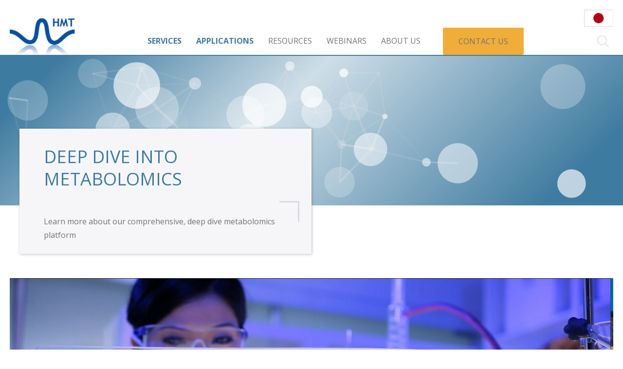

--- FILE ---
content_type: text/html; charset=UTF-8
request_url: https://en.humanmetabolome.com/deep-dive-into-metabolomics/
body_size: 17124
content:
<!DOCTYPE html>
<html>
	<head>
		<meta charset="UTF-8">
<script type="text/javascript">
/* <![CDATA[ */
var gform;gform||(document.addEventListener("gform_main_scripts_loaded",function(){gform.scriptsLoaded=!0}),document.addEventListener("gform/theme/scripts_loaded",function(){gform.themeScriptsLoaded=!0}),window.addEventListener("DOMContentLoaded",function(){gform.domLoaded=!0}),gform={domLoaded:!1,scriptsLoaded:!1,themeScriptsLoaded:!1,isFormEditor:()=>"function"==typeof InitializeEditor,callIfLoaded:function(o){return!(!gform.domLoaded||!gform.scriptsLoaded||!gform.themeScriptsLoaded&&!gform.isFormEditor()||(gform.isFormEditor()&&console.warn("The use of gform.initializeOnLoaded() is deprecated in the form editor context and will be removed in Gravity Forms 3.1."),o(),0))},initializeOnLoaded:function(o){gform.callIfLoaded(o)||(document.addEventListener("gform_main_scripts_loaded",()=>{gform.scriptsLoaded=!0,gform.callIfLoaded(o)}),document.addEventListener("gform/theme/scripts_loaded",()=>{gform.themeScriptsLoaded=!0,gform.callIfLoaded(o)}),window.addEventListener("DOMContentLoaded",()=>{gform.domLoaded=!0,gform.callIfLoaded(o)}))},hooks:{action:{},filter:{}},addAction:function(o,r,e,t){gform.addHook("action",o,r,e,t)},addFilter:function(o,r,e,t){gform.addHook("filter",o,r,e,t)},doAction:function(o){gform.doHook("action",o,arguments)},applyFilters:function(o){return gform.doHook("filter",o,arguments)},removeAction:function(o,r){gform.removeHook("action",o,r)},removeFilter:function(o,r,e){gform.removeHook("filter",o,r,e)},addHook:function(o,r,e,t,n){null==gform.hooks[o][r]&&(gform.hooks[o][r]=[]);var d=gform.hooks[o][r];null==n&&(n=r+"_"+d.length),gform.hooks[o][r].push({tag:n,callable:e,priority:t=null==t?10:t})},doHook:function(r,o,e){var t;if(e=Array.prototype.slice.call(e,1),null!=gform.hooks[r][o]&&((o=gform.hooks[r][o]).sort(function(o,r){return o.priority-r.priority}),o.forEach(function(o){"function"!=typeof(t=o.callable)&&(t=window[t]),"action"==r?t.apply(null,e):e[0]=t.apply(null,e)})),"filter"==r)return e[0]},removeHook:function(o,r,t,n){var e;null!=gform.hooks[o][r]&&(e=(e=gform.hooks[o][r]).filter(function(o,r,e){return!!(null!=n&&n!=o.tag||null!=t&&t!=o.priority)}),gform.hooks[o][r]=e)}});
/* ]]> */
</script>

		<meta name="viewport" content="width=device-width, initial-scale=1">
		<meta http-equiv="content-type" content="text/html; charset=utf-8" />
		<title>HMTDeep Dive into Metabolomics | HMT</title>
		
		<!-- All in One SEO 4.9.3 - aioseo.com -->
	<meta name="robots" content="max-image-preview:large" />
	<meta name="author" content="laura"/>
	<meta name="google-site-verification" content="i10JT9hR0pfDYBdhtpvMmbXYxs4DKzs_J5K0e6Xofy8" />
	<link rel="canonical" href="https://en.humanmetabolome.com/deep-dive-into-metabolomics/" />
	<meta name="generator" content="All in One SEO (AIOSEO) 4.9.3" />
		<script type="application/ld+json" class="aioseo-schema">
			{"@context":"https:\/\/schema.org","@graph":[{"@type":"Article","@id":"https:\/\/en.humanmetabolome.com\/deep-dive-into-metabolomics\/#article","name":"Deep Dive into Metabolomics | HMT","headline":"Deep Dive into Metabolomics","author":{"@id":"https:\/\/en.humanmetabolome.com\/author\/laura\/#author"},"publisher":{"@id":"https:\/\/en.humanmetabolome.com\/#organization"},"image":{"@type":"ImageObject","url":"https:\/\/en.humanmetabolome.com\/wp-content\/uploads\/2019\/09\/deep-dive-video-photo.png","width":1286,"height":625},"datePublished":"2019-09-16T18:05:44-05:00","dateModified":"2025-02-03T06:00:43-06:00","inLanguage":"ja","mainEntityOfPage":{"@id":"https:\/\/en.humanmetabolome.com\/deep-dive-into-metabolomics\/#webpage"},"isPartOf":{"@id":"https:\/\/en.humanmetabolome.com\/deep-dive-into-metabolomics\/#webpage"},"articleSection":"Videos"},{"@type":"BreadcrumbList","@id":"https:\/\/en.humanmetabolome.com\/deep-dive-into-metabolomics\/#breadcrumblist","itemListElement":[{"@type":"ListItem","@id":"https:\/\/en.humanmetabolome.com#listItem","position":1,"name":"Home","item":"https:\/\/en.humanmetabolome.com","nextItem":{"@type":"ListItem","@id":"https:\/\/en.humanmetabolome.com\/category\/videos\/#listItem","name":"Videos"}},{"@type":"ListItem","@id":"https:\/\/en.humanmetabolome.com\/category\/videos\/#listItem","position":2,"name":"Videos","item":"https:\/\/en.humanmetabolome.com\/category\/videos\/","nextItem":{"@type":"ListItem","@id":"https:\/\/en.humanmetabolome.com\/deep-dive-into-metabolomics\/#listItem","name":"Deep Dive into Metabolomics"},"previousItem":{"@type":"ListItem","@id":"https:\/\/en.humanmetabolome.com#listItem","name":"Home"}},{"@type":"ListItem","@id":"https:\/\/en.humanmetabolome.com\/deep-dive-into-metabolomics\/#listItem","position":3,"name":"Deep Dive into Metabolomics","previousItem":{"@type":"ListItem","@id":"https:\/\/en.humanmetabolome.com\/category\/videos\/#listItem","name":"Videos"}}]},{"@type":"Organization","@id":"https:\/\/en.humanmetabolome.com\/#organization","name":"Human Metabolome Technologies","description":"Delivering the highest quality metabolomics data to meet the challenges of today. Platforms Applications Resources Webinars Contact Us About Us About Us Human Metabolome Technologies gives your research the metabolomic advantage. Let us be your partner in discovery. Meet the Team Contact Us Human Metabolome Technologies (HMT) is a Japan-based biotechnology company developing capillary electrophoresis mass spectrometry (CE-MS) based metabolomics technologies and solutions to drive drug discovery, diagnosis, and food production. Our research and development methodology are at the heart of an emerging field of metabolomics and systems biology. HMT can identify more than 1,000 species of metabolites by the metabolome analysis technology using CE-MS. In addition, HMT developed an original software analysis platform along with the measuring technologies, such as CE-MS, LC-MS, and MS\/MS, that we have newly developed for the realization of metabolome analysis. Furthermore, we aim to develop a faster metabolome analysis technology with higher sensitivity and higher efficiency in collaboration with the Institute for Advanced Biosciences (IAB), Keio University. HMT\u2019s primary business aims to provide complete solutions for metabolome analysis in drug design, diagnostic technology, and food production, using a wide range of targets including human and animal samples \u2014 We are a full-service metabolomic provider. HMT\u2019s metabolomics approach is based on a notable history of academic research and scientific leadership. One of the co-founders, Professor Masaru Tomita, Ph.D., Director of IAB, is a recognized leader in computational biology and metabolomics who has carried out research on computer simulations of cellular metabolism for over 10 years. Professor Tomita co-founded HMT with Tomoyoshi Soga, Ph.D., Professor at IAB, who established the cutting-edge technology of CE-MS based metabolome analysis, the basis of HMT\u2019s core technology. Read a letter from our new CEO, Mr. Katsuhito Hashizume, Here Founded in July 2003, HMT successfully operates on a revenue-based growth model. The company has been awarded government funding from the New Energy and Industrial Technology Development Organization (NEDO). HMT has also established a number of partnerships, including Agilent Technologies, Inc., Mizkan Group Corporation, Ajinomoto, Co. Inc., and Mitsubishi Pharma Corporation. Platforms Applications About Us Metabolite of the Week Contact Us Sign Up for Our Newsletter \"*\" indicates required fields CONTACT US TODAY Human Metabolome Technologies America, Inc. 24 Denby Road, Suite 217, Boston, MA 02134, USA p. 617-987-0554 | f. 617-902-2434 hmtamerica@humanmetabolome.com View our Privacy Policy Here \u00a92025 Copyright Human Metabolome Technologies America Inc. All Rights Reserved. Website by Elevato","url":"https:\/\/en.humanmetabolome.com\/","logo":{"@type":"ImageObject","url":"https:\/\/en.humanmetabolome.com\/wp-content\/uploads\/2019\/08\/favicon.png","@id":"https:\/\/en.humanmetabolome.com\/deep-dive-into-metabolomics\/#organizationLogo","width":185,"height":185},"image":{"@id":"https:\/\/en.humanmetabolome.com\/deep-dive-into-metabolomics\/#organizationLogo"},"sameAs":["https:\/\/www.linkedin.com\/company\/human-metabolome-technologies\/?viewAsMember=true"]},{"@type":"Person","@id":"https:\/\/en.humanmetabolome.com\/author\/laura\/#author","url":"https:\/\/en.humanmetabolome.com\/author\/laura\/","name":"laura","image":{"@type":"ImageObject","@id":"https:\/\/en.humanmetabolome.com\/deep-dive-into-metabolomics\/#authorImage","url":"https:\/\/secure.gravatar.com\/avatar\/eb40b3967093eef62e5267e305557c7ff49499a20de513997b84f8434c3d4a94?s=96&d=mm&r=g","width":96,"height":96,"caption":"laura"}},{"@type":"WebPage","@id":"https:\/\/en.humanmetabolome.com\/deep-dive-into-metabolomics\/#webpage","url":"https:\/\/en.humanmetabolome.com\/deep-dive-into-metabolomics\/","name":"Deep Dive into Metabolomics | HMT","inLanguage":"ja","isPartOf":{"@id":"https:\/\/en.humanmetabolome.com\/#website"},"breadcrumb":{"@id":"https:\/\/en.humanmetabolome.com\/deep-dive-into-metabolomics\/#breadcrumblist"},"author":{"@id":"https:\/\/en.humanmetabolome.com\/author\/laura\/#author"},"creator":{"@id":"https:\/\/en.humanmetabolome.com\/author\/laura\/#author"},"image":{"@type":"ImageObject","url":"https:\/\/en.humanmetabolome.com\/wp-content\/uploads\/2019\/09\/deep-dive-video-photo.png","@id":"https:\/\/en.humanmetabolome.com\/deep-dive-into-metabolomics\/#mainImage","width":1286,"height":625},"primaryImageOfPage":{"@id":"https:\/\/en.humanmetabolome.com\/deep-dive-into-metabolomics\/#mainImage"},"datePublished":"2019-09-16T18:05:44-05:00","dateModified":"2025-02-03T06:00:43-06:00"},{"@type":"WebSite","@id":"https:\/\/en.humanmetabolome.com\/#website","url":"https:\/\/en.humanmetabolome.com\/","name":"Human Metabolome Technologies America Inc.","description":"Delivering the highest quality metabolomics data to meet the challenges of today.","inLanguage":"ja","publisher":{"@id":"https:\/\/en.humanmetabolome.com\/#organization"}}]}
		</script>
		<!-- All in One SEO -->

<link rel='dns-prefetch' href='//s.ksrndkehqnwntyxlhgto.com' />
<link rel='dns-prefetch' href='//fonts.googleapis.com' />
<link rel='dns-prefetch' href='//www.googletagmanager.com' />
<link rel="alternate" title="oEmbed (JSON)" type="application/json+oembed" href="https://en.humanmetabolome.com/wp-json/oembed/1.0/embed?url=https%3A%2F%2Fen.humanmetabolome.com%2Fdeep-dive-into-metabolomics%2F" />
<link rel="alternate" title="oEmbed (XML)" type="text/xml+oembed" href="https://en.humanmetabolome.com/wp-json/oembed/1.0/embed?url=https%3A%2F%2Fen.humanmetabolome.com%2Fdeep-dive-into-metabolomics%2F&#038;format=xml" />
<style id='wp-img-auto-sizes-contain-inline-css' type='text/css'>
img:is([sizes=auto i],[sizes^="auto," i]){contain-intrinsic-size:3000px 1500px}
/*# sourceURL=wp-img-auto-sizes-contain-inline-css */
</style>
<style id='wp-emoji-styles-inline-css' type='text/css'>

	img.wp-smiley, img.emoji {
		display: inline !important;
		border: none !important;
		box-shadow: none !important;
		height: 1em !important;
		width: 1em !important;
		margin: 0 0.07em !important;
		vertical-align: -0.1em !important;
		background: none !important;
		padding: 0 !important;
	}
/*# sourceURL=wp-emoji-styles-inline-css */
</style>
<style id='wp-block-library-inline-css' type='text/css'>
:root{--wp-block-synced-color:#7a00df;--wp-block-synced-color--rgb:122,0,223;--wp-bound-block-color:var(--wp-block-synced-color);--wp-editor-canvas-background:#ddd;--wp-admin-theme-color:#007cba;--wp-admin-theme-color--rgb:0,124,186;--wp-admin-theme-color-darker-10:#006ba1;--wp-admin-theme-color-darker-10--rgb:0,107,160.5;--wp-admin-theme-color-darker-20:#005a87;--wp-admin-theme-color-darker-20--rgb:0,90,135;--wp-admin-border-width-focus:2px}@media (min-resolution:192dpi){:root{--wp-admin-border-width-focus:1.5px}}.wp-element-button{cursor:pointer}:root .has-very-light-gray-background-color{background-color:#eee}:root .has-very-dark-gray-background-color{background-color:#313131}:root .has-very-light-gray-color{color:#eee}:root .has-very-dark-gray-color{color:#313131}:root .has-vivid-green-cyan-to-vivid-cyan-blue-gradient-background{background:linear-gradient(135deg,#00d084,#0693e3)}:root .has-purple-crush-gradient-background{background:linear-gradient(135deg,#34e2e4,#4721fb 50%,#ab1dfe)}:root .has-hazy-dawn-gradient-background{background:linear-gradient(135deg,#faaca8,#dad0ec)}:root .has-subdued-olive-gradient-background{background:linear-gradient(135deg,#fafae1,#67a671)}:root .has-atomic-cream-gradient-background{background:linear-gradient(135deg,#fdd79a,#004a59)}:root .has-nightshade-gradient-background{background:linear-gradient(135deg,#330968,#31cdcf)}:root .has-midnight-gradient-background{background:linear-gradient(135deg,#020381,#2874fc)}:root{--wp--preset--font-size--normal:16px;--wp--preset--font-size--huge:42px}.has-regular-font-size{font-size:1em}.has-larger-font-size{font-size:2.625em}.has-normal-font-size{font-size:var(--wp--preset--font-size--normal)}.has-huge-font-size{font-size:var(--wp--preset--font-size--huge)}.has-text-align-center{text-align:center}.has-text-align-left{text-align:left}.has-text-align-right{text-align:right}.has-fit-text{white-space:nowrap!important}#end-resizable-editor-section{display:none}.aligncenter{clear:both}.items-justified-left{justify-content:flex-start}.items-justified-center{justify-content:center}.items-justified-right{justify-content:flex-end}.items-justified-space-between{justify-content:space-between}.screen-reader-text{border:0;clip-path:inset(50%);height:1px;margin:-1px;overflow:hidden;padding:0;position:absolute;width:1px;word-wrap:normal!important}.screen-reader-text:focus{background-color:#ddd;clip-path:none;color:#444;display:block;font-size:1em;height:auto;left:5px;line-height:normal;padding:15px 23px 14px;text-decoration:none;top:5px;width:auto;z-index:100000}html :where(.has-border-color){border-style:solid}html :where([style*=border-top-color]){border-top-style:solid}html :where([style*=border-right-color]){border-right-style:solid}html :where([style*=border-bottom-color]){border-bottom-style:solid}html :where([style*=border-left-color]){border-left-style:solid}html :where([style*=border-width]){border-style:solid}html :where([style*=border-top-width]){border-top-style:solid}html :where([style*=border-right-width]){border-right-style:solid}html :where([style*=border-bottom-width]){border-bottom-style:solid}html :where([style*=border-left-width]){border-left-style:solid}html :where(img[class*=wp-image-]){height:auto;max-width:100%}:where(figure){margin:0 0 1em}html :where(.is-position-sticky){--wp-admin--admin-bar--position-offset:var(--wp-admin--admin-bar--height,0px)}@media screen and (max-width:600px){html :where(.is-position-sticky){--wp-admin--admin-bar--position-offset:0px}}

/*# sourceURL=wp-block-library-inline-css */
</style><style id='global-styles-inline-css' type='text/css'>
:root{--wp--preset--aspect-ratio--square: 1;--wp--preset--aspect-ratio--4-3: 4/3;--wp--preset--aspect-ratio--3-4: 3/4;--wp--preset--aspect-ratio--3-2: 3/2;--wp--preset--aspect-ratio--2-3: 2/3;--wp--preset--aspect-ratio--16-9: 16/9;--wp--preset--aspect-ratio--9-16: 9/16;--wp--preset--color--black: #000000;--wp--preset--color--cyan-bluish-gray: #abb8c3;--wp--preset--color--white: #ffffff;--wp--preset--color--pale-pink: #f78da7;--wp--preset--color--vivid-red: #cf2e2e;--wp--preset--color--luminous-vivid-orange: #ff6900;--wp--preset--color--luminous-vivid-amber: #fcb900;--wp--preset--color--light-green-cyan: #7bdcb5;--wp--preset--color--vivid-green-cyan: #00d084;--wp--preset--color--pale-cyan-blue: #8ed1fc;--wp--preset--color--vivid-cyan-blue: #0693e3;--wp--preset--color--vivid-purple: #9b51e0;--wp--preset--gradient--vivid-cyan-blue-to-vivid-purple: linear-gradient(135deg,rgb(6,147,227) 0%,rgb(155,81,224) 100%);--wp--preset--gradient--light-green-cyan-to-vivid-green-cyan: linear-gradient(135deg,rgb(122,220,180) 0%,rgb(0,208,130) 100%);--wp--preset--gradient--luminous-vivid-amber-to-luminous-vivid-orange: linear-gradient(135deg,rgb(252,185,0) 0%,rgb(255,105,0) 100%);--wp--preset--gradient--luminous-vivid-orange-to-vivid-red: linear-gradient(135deg,rgb(255,105,0) 0%,rgb(207,46,46) 100%);--wp--preset--gradient--very-light-gray-to-cyan-bluish-gray: linear-gradient(135deg,rgb(238,238,238) 0%,rgb(169,184,195) 100%);--wp--preset--gradient--cool-to-warm-spectrum: linear-gradient(135deg,rgb(74,234,220) 0%,rgb(151,120,209) 20%,rgb(207,42,186) 40%,rgb(238,44,130) 60%,rgb(251,105,98) 80%,rgb(254,248,76) 100%);--wp--preset--gradient--blush-light-purple: linear-gradient(135deg,rgb(255,206,236) 0%,rgb(152,150,240) 100%);--wp--preset--gradient--blush-bordeaux: linear-gradient(135deg,rgb(254,205,165) 0%,rgb(254,45,45) 50%,rgb(107,0,62) 100%);--wp--preset--gradient--luminous-dusk: linear-gradient(135deg,rgb(255,203,112) 0%,rgb(199,81,192) 50%,rgb(65,88,208) 100%);--wp--preset--gradient--pale-ocean: linear-gradient(135deg,rgb(255,245,203) 0%,rgb(182,227,212) 50%,rgb(51,167,181) 100%);--wp--preset--gradient--electric-grass: linear-gradient(135deg,rgb(202,248,128) 0%,rgb(113,206,126) 100%);--wp--preset--gradient--midnight: linear-gradient(135deg,rgb(2,3,129) 0%,rgb(40,116,252) 100%);--wp--preset--font-size--small: 13px;--wp--preset--font-size--medium: 20px;--wp--preset--font-size--large: 36px;--wp--preset--font-size--x-large: 42px;--wp--preset--spacing--20: 0.44rem;--wp--preset--spacing--30: 0.67rem;--wp--preset--spacing--40: 1rem;--wp--preset--spacing--50: 1.5rem;--wp--preset--spacing--60: 2.25rem;--wp--preset--spacing--70: 3.38rem;--wp--preset--spacing--80: 5.06rem;--wp--preset--shadow--natural: 6px 6px 9px rgba(0, 0, 0, 0.2);--wp--preset--shadow--deep: 12px 12px 50px rgba(0, 0, 0, 0.4);--wp--preset--shadow--sharp: 6px 6px 0px rgba(0, 0, 0, 0.2);--wp--preset--shadow--outlined: 6px 6px 0px -3px rgb(255, 255, 255), 6px 6px rgb(0, 0, 0);--wp--preset--shadow--crisp: 6px 6px 0px rgb(0, 0, 0);}:where(.is-layout-flex){gap: 0.5em;}:where(.is-layout-grid){gap: 0.5em;}body .is-layout-flex{display: flex;}.is-layout-flex{flex-wrap: wrap;align-items: center;}.is-layout-flex > :is(*, div){margin: 0;}body .is-layout-grid{display: grid;}.is-layout-grid > :is(*, div){margin: 0;}:where(.wp-block-columns.is-layout-flex){gap: 2em;}:where(.wp-block-columns.is-layout-grid){gap: 2em;}:where(.wp-block-post-template.is-layout-flex){gap: 1.25em;}:where(.wp-block-post-template.is-layout-grid){gap: 1.25em;}.has-black-color{color: var(--wp--preset--color--black) !important;}.has-cyan-bluish-gray-color{color: var(--wp--preset--color--cyan-bluish-gray) !important;}.has-white-color{color: var(--wp--preset--color--white) !important;}.has-pale-pink-color{color: var(--wp--preset--color--pale-pink) !important;}.has-vivid-red-color{color: var(--wp--preset--color--vivid-red) !important;}.has-luminous-vivid-orange-color{color: var(--wp--preset--color--luminous-vivid-orange) !important;}.has-luminous-vivid-amber-color{color: var(--wp--preset--color--luminous-vivid-amber) !important;}.has-light-green-cyan-color{color: var(--wp--preset--color--light-green-cyan) !important;}.has-vivid-green-cyan-color{color: var(--wp--preset--color--vivid-green-cyan) !important;}.has-pale-cyan-blue-color{color: var(--wp--preset--color--pale-cyan-blue) !important;}.has-vivid-cyan-blue-color{color: var(--wp--preset--color--vivid-cyan-blue) !important;}.has-vivid-purple-color{color: var(--wp--preset--color--vivid-purple) !important;}.has-black-background-color{background-color: var(--wp--preset--color--black) !important;}.has-cyan-bluish-gray-background-color{background-color: var(--wp--preset--color--cyan-bluish-gray) !important;}.has-white-background-color{background-color: var(--wp--preset--color--white) !important;}.has-pale-pink-background-color{background-color: var(--wp--preset--color--pale-pink) !important;}.has-vivid-red-background-color{background-color: var(--wp--preset--color--vivid-red) !important;}.has-luminous-vivid-orange-background-color{background-color: var(--wp--preset--color--luminous-vivid-orange) !important;}.has-luminous-vivid-amber-background-color{background-color: var(--wp--preset--color--luminous-vivid-amber) !important;}.has-light-green-cyan-background-color{background-color: var(--wp--preset--color--light-green-cyan) !important;}.has-vivid-green-cyan-background-color{background-color: var(--wp--preset--color--vivid-green-cyan) !important;}.has-pale-cyan-blue-background-color{background-color: var(--wp--preset--color--pale-cyan-blue) !important;}.has-vivid-cyan-blue-background-color{background-color: var(--wp--preset--color--vivid-cyan-blue) !important;}.has-vivid-purple-background-color{background-color: var(--wp--preset--color--vivid-purple) !important;}.has-black-border-color{border-color: var(--wp--preset--color--black) !important;}.has-cyan-bluish-gray-border-color{border-color: var(--wp--preset--color--cyan-bluish-gray) !important;}.has-white-border-color{border-color: var(--wp--preset--color--white) !important;}.has-pale-pink-border-color{border-color: var(--wp--preset--color--pale-pink) !important;}.has-vivid-red-border-color{border-color: var(--wp--preset--color--vivid-red) !important;}.has-luminous-vivid-orange-border-color{border-color: var(--wp--preset--color--luminous-vivid-orange) !important;}.has-luminous-vivid-amber-border-color{border-color: var(--wp--preset--color--luminous-vivid-amber) !important;}.has-light-green-cyan-border-color{border-color: var(--wp--preset--color--light-green-cyan) !important;}.has-vivid-green-cyan-border-color{border-color: var(--wp--preset--color--vivid-green-cyan) !important;}.has-pale-cyan-blue-border-color{border-color: var(--wp--preset--color--pale-cyan-blue) !important;}.has-vivid-cyan-blue-border-color{border-color: var(--wp--preset--color--vivid-cyan-blue) !important;}.has-vivid-purple-border-color{border-color: var(--wp--preset--color--vivid-purple) !important;}.has-vivid-cyan-blue-to-vivid-purple-gradient-background{background: var(--wp--preset--gradient--vivid-cyan-blue-to-vivid-purple) !important;}.has-light-green-cyan-to-vivid-green-cyan-gradient-background{background: var(--wp--preset--gradient--light-green-cyan-to-vivid-green-cyan) !important;}.has-luminous-vivid-amber-to-luminous-vivid-orange-gradient-background{background: var(--wp--preset--gradient--luminous-vivid-amber-to-luminous-vivid-orange) !important;}.has-luminous-vivid-orange-to-vivid-red-gradient-background{background: var(--wp--preset--gradient--luminous-vivid-orange-to-vivid-red) !important;}.has-very-light-gray-to-cyan-bluish-gray-gradient-background{background: var(--wp--preset--gradient--very-light-gray-to-cyan-bluish-gray) !important;}.has-cool-to-warm-spectrum-gradient-background{background: var(--wp--preset--gradient--cool-to-warm-spectrum) !important;}.has-blush-light-purple-gradient-background{background: var(--wp--preset--gradient--blush-light-purple) !important;}.has-blush-bordeaux-gradient-background{background: var(--wp--preset--gradient--blush-bordeaux) !important;}.has-luminous-dusk-gradient-background{background: var(--wp--preset--gradient--luminous-dusk) !important;}.has-pale-ocean-gradient-background{background: var(--wp--preset--gradient--pale-ocean) !important;}.has-electric-grass-gradient-background{background: var(--wp--preset--gradient--electric-grass) !important;}.has-midnight-gradient-background{background: var(--wp--preset--gradient--midnight) !important;}.has-small-font-size{font-size: var(--wp--preset--font-size--small) !important;}.has-medium-font-size{font-size: var(--wp--preset--font-size--medium) !important;}.has-large-font-size{font-size: var(--wp--preset--font-size--large) !important;}.has-x-large-font-size{font-size: var(--wp--preset--font-size--x-large) !important;}
/*# sourceURL=global-styles-inline-css */
</style>

<style id='classic-theme-styles-inline-css' type='text/css'>
/*! This file is auto-generated */
.wp-block-button__link{color:#fff;background-color:#32373c;border-radius:9999px;box-shadow:none;text-decoration:none;padding:calc(.667em + 2px) calc(1.333em + 2px);font-size:1.125em}.wp-block-file__button{background:#32373c;color:#fff;text-decoration:none}
/*# sourceURL=/wp-includes/css/classic-themes.min.css */
</style>
<link rel='stylesheet' id='simple-banner-style-css' href='https://en.humanmetabolome.com/wp-content/plugins/simple-banner/simple-banner.css?ver=3.2.1' type='text/css' media='all' />
<link rel='stylesheet' id='google_fonts-css' href='https://fonts.googleapis.com/css?family=Open+Sans%3A300%2C300i%2C400%2C400i%2C600%2C600i%2C700%2C700i%2C800%2C800i&#038;display=swap&#038;ver=6.9' type='text/css' media='all' />
<link rel='stylesheet' id='venta_theme_style-css' href='https://en.humanmetabolome.com/wp-content/themes/venta_made_hmt/includes/css/main.css?ver=6.9' type='text/css' media='all' />
<link rel='stylesheet' id='theme_style-css' href='https://en.humanmetabolome.com/wp-content/themes/venta_made_hmt/style.css?ver=6.9' type='text/css' media='all' />
<script type="text/javascript" src="https://en.humanmetabolome.com/wp-includes/js/jquery/jquery.min.js?ver=3.7.1" id="jquery-core-js"></script>
<script type="text/javascript" src="https://en.humanmetabolome.com/wp-includes/js/jquery/jquery-migrate.min.js?ver=3.4.1" id="jquery-migrate-js"></script>
<script type="text/javascript" id="simple-banner-script-js-before">
/* <![CDATA[ */
const simpleBannerScriptParams = {"pro_version_enabled":"","debug_mode":false,"id":968,"version":"3.2.1","banner_params":[{"hide_simple_banner":"yes","simple_banner_prepend_element":false,"simple_banner_position":"static","header_margin":"","header_padding":"","wp_body_open_enabled":"","wp_body_open":true,"simple_banner_z_index":false,"simple_banner_text":"Human Metabolome Technologies is Hiring! <a href=\"http:\/\/en.humanmetabolome.com\/about-us\/careers\/\">Click Here<\/a> to find out more!","disabled_on_current_page":false,"disabled_pages_array":[],"is_current_page_a_post":true,"disabled_on_posts":"","simple_banner_disabled_page_paths":false,"simple_banner_font_size":"","simple_banner_color":"","simple_banner_text_color":"","simple_banner_link_color":"#f2eb21","simple_banner_close_color":"","simple_banner_custom_css":"","simple_banner_scrolling_custom_css":"","simple_banner_text_custom_css":"","simple_banner_button_css":"","site_custom_css":"","keep_site_custom_css":"","site_custom_js":"","keep_site_custom_js":"","close_button_enabled":"","close_button_expiration":"","close_button_cookie_set":false,"current_date":{"date":"2026-02-01 00:56:19.407573","timezone_type":3,"timezone":"UTC"},"start_date":{"date":"2026-02-01 00:56:19.407579","timezone_type":3,"timezone":"UTC"},"end_date":{"date":"2026-02-01 00:56:19.407582","timezone_type":3,"timezone":"UTC"},"simple_banner_start_after_date":false,"simple_banner_remove_after_date":false,"simple_banner_insert_inside_element":false}]}
//# sourceURL=simple-banner-script-js-before
/* ]]> */
</script>
<script type="text/javascript" src="https://en.humanmetabolome.com/wp-content/plugins/simple-banner/simple-banner.js?ver=3.2.1" id="simple-banner-script-js"></script>
<script type="text/javascript" id="whatconverts-tracking-script-js-before">
/* <![CDATA[ */
var $wc_load=function(a){return JSON.parse(JSON.stringify(a))},$wc_leads=$wc_leads||{doc:{url:$wc_load(document.URL),ref:$wc_load(document.referrer),search:$wc_load(location.search),hash:$wc_load(location.hash)}};
//# sourceURL=whatconverts-tracking-script-js-before
/* ]]> */
</script>
<script type="text/javascript" src="//s.ksrndkehqnwntyxlhgto.com/71904.js?ver=6.9" id="whatconverts-tracking-script-js"></script>
<link rel="https://api.w.org/" href="https://en.humanmetabolome.com/wp-json/" /><link rel="alternate" title="JSON" type="application/json" href="https://en.humanmetabolome.com/wp-json/wp/v2/posts/968" /><link rel="EditURI" type="application/rsd+xml" title="RSD" href="https://en.humanmetabolome.com/xmlrpc.php?rsd" />
<meta name="generator" content="WordPress 6.9" />
<link rel='shortlink' href='https://en.humanmetabolome.com/?p=968' />
<meta name="generator" content="Site Kit by Google 1.171.0" /><style id="simple-banner-hide" type="text/css">.simple-banner{display:none;}</style><style id="simple-banner-position" type="text/css">.simple-banner{position:static;}</style><style id="simple-banner-background-color" type="text/css">.simple-banner{background: #024985;}</style><style id="simple-banner-text-color" type="text/css">.simple-banner .simple-banner-text{color: #ffffff;}</style><style id="simple-banner-link-color" type="text/css">.simple-banner .simple-banner-text a{color:#f2eb21;}</style><style id="simple-banner-z-index" type="text/css">.simple-banner{z-index: 99999;}</style><style id="simple-banner-site-custom-css-dummy" type="text/css"></style><script id="simple-banner-site-custom-js-dummy" type="text/javascript"></script><style type="text/css">.recentcomments a{display:inline !important;padding:0 !important;margin:0 !important;}</style><!-- Google Tag Manager -->
<script>(function(w,d,s,l,i){w[l]=w[l]||[];w[l].push({'gtm.start':
new Date().getTime(),event:'gtm.js'});var f=d.getElementsByTagName(s)[0],
j=d.createElement(s),dl=l!='dataLayer'?'&l='+l:'';j.async=true;j.src=
'https://www.googletagmanager.com/gtm.js?id='+i+dl;f.parentNode.insertBefore(j,f);
})(window,document,'script','dataLayer','GTM-W9287FR');</script>
<!-- End Google Tag Manager --><link rel="icon" href="https://en.humanmetabolome.com/wp-content/uploads/2019/08/favicon-150x150.png" sizes="32x32" />
<link rel="icon" href="https://en.humanmetabolome.com/wp-content/uploads/2019/08/favicon.png" sizes="192x192" />
<link rel="apple-touch-icon" href="https://en.humanmetabolome.com/wp-content/uploads/2019/08/favicon.png" />
<meta name="msapplication-TileImage" content="https://en.humanmetabolome.com/wp-content/uploads/2019/08/favicon.png" />
		<style type="text/css" id="wp-custom-css">
			@media (max-width:800px){
	img.mobile{
	min-width:100%;
		margin:15px 0!important;
}
}

.wsywig-content iframe{
	max-width:800px;
	max-height:1500px;
	margin:20px auto;
	display:block;
	width:100%;
}

body > main > div.page-title-section-wrapper > div > div > div > p > i{
	font-size:14px;
}

/* ===== CTA ===== */
.header-menu-wrapper .main-navigation > li.header-cta > a {
  display: block;
  background: #f0ad3a;/
  color: #143a4a;
  padding: 20px 2rem !important;
  font-weight: 700;
  text-transform: uppercase;
  border-radius: 3px;
  line-height: 1;
	border: none;
}

/* hover */
.header-menu-wrapper .main-navigation > li.header-cta > a:hover {
  filter: brightness(0.92);
  text-decoration: none;
}

/* ===== margin ===== */
.header-menu-wrapper .main-navigation > li.header-cta {
  margin-left: 16px;
}
.header-menu-wrapper .main-navigation > li.header-cta {
  margin-right: 16px; 
}

.header-menu-wrapper .main-navigation > li.header-cta > a {
  padding-bottom: 14px;
  box-shadow: none !important;
  border-bottom: 0 !important;
}

.header-menu-wrapper .main-navigation { 
  display: flex; 
  align-items: center; 
  gap: 32px;                       }

/* Vertical position */
.header-menu-wrapper .main-navigation > li { 
  display: flex; 
  align-items: center; 
}

/* ===== SP ===== */
@media (max-width: 1024px) {
	.header-menu-wrapper .main-navigation{
		gap:0;
	}
	
  /* menu margin*/
  .header-menu-wrapper .main-navigation > li > a {
    padding: 14px 0;
    display: block;
  }

  /* CTA*/
  .header-menu-wrapper .main-navigation > li.header-cta > a {
    background: #f0ad3a;
    color: #143a4a;
    display: block;
    width: 100%;
    padding: 14px 1rem !important;
    text-align: center;
    border-radius: 4px;
    font-weight: 700;
    margin-top: 12px;
  }

  /* CTA margin*/
  .header-menu-wrapper .main-navigation > li.header-cta {
    margin: 12px 0;
  }
}		</style>
			<link rel='stylesheet' id='gform_basic-css' href='https://en.humanmetabolome.com/wp-content/plugins/gravityforms/assets/css/dist/basic.min.css?ver=2.9.26' type='text/css' media='all' />
<link rel='stylesheet' id='gform_theme_components-css' href='https://en.humanmetabolome.com/wp-content/plugins/gravityforms/assets/css/dist/theme-components.min.css?ver=2.9.26' type='text/css' media='all' />
<link rel='stylesheet' id='gform_theme-css' href='https://en.humanmetabolome.com/wp-content/plugins/gravityforms/assets/css/dist/theme.min.css?ver=2.9.26' type='text/css' media='all' />
</head>
	<body class="wp-singular post-template-default single single-post postid-968 single-format-standard wp-theme-venta_made_hmt">
<!-- Google Tag Manager (noscript) -->
<noscript><iframe src="https://www.googletagmanager.com/ns.html?id=GTM-W9287FR"
height="0" width="0" style="display:none;visibility:hidden"></iframe></noscript>
<!-- End Google Tag Manager (noscript) -->
		<header class='site-header'><div class='inset'><div class='left-side'><a href="https://en.humanmetabolome.com"><img src='https://en.humanmetabolome.com/wp-content/uploads/2019/08/hmt-logo.png' alt='HMT'/></a></div><div class='right-side'><div class='other-websites'><div class='insert'><a href="https://humanmetabolome.com/" target="_blank"><div class='icon-wrapper'><div class='icon' style='background: url(https://en.humanmetabolome.com/wp-content/uploads/2019/08/japanese-flag.png);background-size:cover;background-position:center center;background-repeat:no-repeat;'></div></div></a></div></div><div class="header-menu-wrapper"><a id="mobile-active" href="#"><i class="fas fa-bars"></i></a><ul id="menu-main-menu" class="main-navigation"><li id="menu-item-80" class="blue menu-item menu-item-type-post_type_archive menu-item-object-services menu-item-80"><a href="https://en.humanmetabolome.com/services/">SERVICES</a></li><li id="menu-item-105" class="blue menu-item menu-item-type-post_type_archive menu-item-object-applications menu-item-105"><a href="https://en.humanmetabolome.com/applications/">Applications</a></li><li id="menu-item-710" class="menu-item menu-item-type-custom menu-item-object-custom menu-item-has-children menu-item-710"><a href="#">Resources</a><a href='#' class='go-back'>MENU</a><div class='sub-menu-wrap'><ul class='sub-menu'>
<li id="menu-item-1868" class="menu-item menu-item-type-post_type menu-item-object-page menu-item-1868"><a href="https://en.humanmetabolome.com/resources/metabolite-of-the-week/">Metabolite of the Week</a></li><li id="menu-item-1821" class="menu-item menu-item-type-post_type menu-item-object-page menu-item-1821"><a href="https://en.humanmetabolome.com/resources/metabolomics-ebooks/">HMT E-Books</a></li><li id="menu-item-1239" class="menu-item menu-item-type-post_type menu-item-object-page menu-item-1239"><a href="https://en.humanmetabolome.com/resources/hmt-news-press/">HMT News &#038; Press</a></li><li id="menu-item-558" class="menu-item menu-item-type-taxonomy menu-item-object-category menu-item-558"><a href="https://en.humanmetabolome.com/category/pathway-maps/">Pathway Maps</a></li><li id="menu-item-686" class="menu-item menu-item-type-post_type menu-item-object-page menu-item-686"><a href="https://en.humanmetabolome.com/publications/">Publications</a></li><li id="menu-item-166" class="menu-item menu-item-type-post_type menu-item-object-page menu-item-166"><a href="https://en.humanmetabolome.com/faq/">FAQ</a></li></ul></div>
</li><li id="menu-item-2528" class="menu-item menu-item-type-post_type menu-item-object-page menu-item-2528"><a href="https://en.humanmetabolome.com/webinars/">Webinars</a></li><li id="menu-item-125" class="menu-item menu-item-type-post_type menu-item-object-page menu-item-has-children menu-item-125"><a href="https://en.humanmetabolome.com/about-us-metabolomics-company/">About Us</a><a href='#' class='go-back'>MENU</a><div class='sub-menu-wrap'><ul class='sub-menu'>
<li id="menu-item-712" class="menu-item menu-item-type-post_type menu-item-object-page menu-item-712"><a href="https://en.humanmetabolome.com/about-us-metabolomics-company/">About Us</a></li><li id="menu-item-137" class="menu-item menu-item-type-post_type_archive menu-item-object-staff menu-item-137"><a href="https://en.humanmetabolome.com/staff/">HMT America Team</a></li><li id="menu-item-711" class="menu-item menu-item-type-post_type menu-item-object-page menu-item-711"><a href="https://en.humanmetabolome.com/about-us-metabolomics-company/careers/">Careers</a></li><li id="menu-item-2472" class="menu-item menu-item-type-taxonomy menu-item-object-category menu-item-2472"><a href="https://en.humanmetabolome.com/category/blog/">Learn About Metabolomics</a></li></ul></div>
</li><li id="menu-item-175" class="header-cta menu-item menu-item-type-post_type menu-item-object-page menu-item-175"><a href="https://en.humanmetabolome.com/contact-us/">Contact Us</a></li></ul><div class="website-search" id="website-search"><form method="get" id="searchform-header" action="https://en.humanmetabolome.com/"><div class="search-input-wrap"><input class="site-search" placeholder="Search&hellip;" type="text" value="" name="s" id="s" autocomplete="off" spellcheck="false" dir="auto" style="position: relative; vertical-align: top; background-color: transparent;"></div><input class="search-submit" type="submit" id="go" value=""><div class="search-icon-wrap"><i class="fal fa-search"></i></div></form></div></div></div></div></header><main class='main-page-wrapper default-page'><div class='page-header-graphic'><div id="particles-js"></div><div class='page-title-section-wrapper'><div class='inset'><h1>Deep Dive into Metabolomics</h1><div class='excerpt-wrapper'><div class='wsywig-content'><p>Learn more about our comprehensive, deep dive metabolomics platform</p>
</div></div></div></div></div><div class='page-content-wrapper'><div class='page-content'><div class='main-content'><div class='featured-image-wrapper'><img width="1286" height="625" src="https://en.humanmetabolome.com/wp-content/uploads/2019/09/deep-dive-video-photo.png" class="attachment-post-thumbnail size-post-thumbnail wp-post-image" alt="" decoding="async" fetchpriority="high" srcset="https://en.humanmetabolome.com/wp-content/uploads/2019/09/deep-dive-video-photo.png 1286w, https://en.humanmetabolome.com/wp-content/uploads/2019/09/deep-dive-video-photo-300x146.png 300w, https://en.humanmetabolome.com/wp-content/uploads/2019/09/deep-dive-video-photo-768x373.png 768w, https://en.humanmetabolome.com/wp-content/uploads/2019/09/deep-dive-video-photo-1024x498.png 1024w" sizes="(max-width: 1286px) 100vw, 1286px" /></div><div class='wsywig-content'><p><a href="https://en.humanmetabolome.com/wp-content/uploads/2019/09/20181128_Deep-Dive-into-Metabolomics.mov">20181128_Deep-Dive into Metabolomics</a></p>
</div></div></div></div></main>		<div class='back-to-top-wrapper'><a href="#top">Back to Top</a></div><footer class='site-footer'><div class='footer-inset'><div class='footer-insert'><div class='footer-section'><ul id="menu-footer-cloud" class="footer-cloud"><li id="menu-item-181" class="menu-item menu-item-type-post_type_archive menu-item-object-services menu-item-181"><a href="https://en.humanmetabolome.com/services/">Platforms</a></li><li id="menu-item-187" class="menu-item menu-item-type-post_type_archive menu-item-object-applications menu-item-187"><a href="https://en.humanmetabolome.com/applications/">Applications</a></li><li id="menu-item-184" class="menu-item menu-item-type-post_type menu-item-object-page menu-item-184"><a href="https://en.humanmetabolome.com/about-us-metabolomics-company/">About Us</a></li><li id="menu-item-1866" class="menu-item menu-item-type-post_type menu-item-object-page menu-item-1866"><a href="https://en.humanmetabolome.com/resources/metabolite-of-the-week/">Metabolite of the Week</a></li><li id="menu-item-185" class="menu-item menu-item-type-post_type menu-item-object-page menu-item-185"><a href="https://en.humanmetabolome.com/contact-us/">Contact Us</a></li></ul></div><div class='footer-section'><div class='inset'>
                <div class='gf_browser_chrome gform_wrapper gravity-theme gform-theme--no-framework' data-form-theme='gravity-theme' data-form-index='0' id='gform_wrapper_2' ><div id='gf_2' class='gform_anchor' tabindex='-1'></div>
                        <div class='gform_heading'>
                            <h2 class="gform_title">Sign Up for Our Newsletter</h2>
                            <p class='gform_description'></p>
							<p class='gform_required_legend'>「<span class="gfield_required gfield_required_asterisk">*</span>」は必須フィールドを示します</p>
                        </div><form method='post' enctype='multipart/form-data' target='gform_ajax_frame_2' id='gform_2'  action='/deep-dive-into-metabolomics/#gf_2' data-formid='2' novalidate>
                        <div class='gform-body gform_body'><div id='gform_fields_2' class='gform_fields top_label form_sublabel_below description_below validation_below'><div id="field_2_3" class="gfield gfield--type-honeypot gform_validation_container field_sublabel_below gfield--has-description field_description_below field_validation_below gfield_visibility_visible"  ><label class='gfield_label gform-field-label' for='input_2_3'>Company</label><div class='ginput_container'><input name='input_3' id='input_2_3' type='text' value='' autocomplete='new-password'/></div><div class='gfield_description' id='gfield_description_2_3'>このフィールドは入力チェック用です。変更しないでください。</div></div><div id="field_2_1" class="gfield gfield--type-email gfield_contains_required field_sublabel_below gfield--no-description field_description_below field_validation_below gfield_visibility_visible"  ><label class='gfield_label gform-field-label' for='input_2_1'>Email<span class="gfield_required"><span class="gfield_required gfield_required_asterisk">*</span></span></label><div class='ginput_container ginput_container_email'>
                            <input name='input_1' id='input_2_1' type='email' value='' class='medium' tabindex='1000'  placeholder='Enter Email' aria-required="true" aria-invalid="false"  />
                        </div></div><div id="field_2_2" class="gfield gfield--type-captcha field_sublabel_below gfield--no-description field_description_below field_validation_below gfield_visibility_visible"  ><label class='gfield_label gform-field-label screen-reader-text' for='input_2_2'></label><div id='input_2_2' class='ginput_container ginput_recaptcha' data-sitekey='6LfdurgUAAAAAIOwtrOJDEG9E4W3SQcT3433uty-'  data-theme='light' data-tabindex='1001'  data-badge=''></div></div></div></div>
        <div class='gform-footer gform_footer top_label'> <input type='submit' id='gform_submit_button_2' class='gform_button button' onclick='gform.submission.handleButtonClick(this);' data-submission-type='submit' value='SUBMIT' tabindex='1002' /> <input type='hidden' name='gform_ajax' value='form_id=2&amp;title=1&amp;description=1&amp;tabindex=0&amp;theme=gravity-theme&amp;hash=08f74318538ef6b351e13cb35ccbfb5f' />
            <input type='hidden' class='gform_hidden' name='gform_submission_method' data-js='gform_submission_method_2' value='iframe' />
            <input type='hidden' class='gform_hidden' name='gform_theme' data-js='gform_theme_2' id='gform_theme_2' value='gravity-theme' />
            <input type='hidden' class='gform_hidden' name='gform_style_settings' data-js='gform_style_settings_2' id='gform_style_settings_2' value='' />
            <input type='hidden' class='gform_hidden' name='is_submit_2' value='1' />
            <input type='hidden' class='gform_hidden' name='gform_submit' value='2' />
            
            <input type='hidden' class='gform_hidden' name='gform_currency' data-currency='USD' value='oaJjaUPynyXj6qEdvrHKD/2pIogORyuHdXgOchH3Sb/OX2Mt4AXu52Ae+1B+vpZx6Hh1dhTqIuT18Z590S6Pjq6+K2PAx2hZoJRCEas6E/oj/Vs=' />
            <input type='hidden' class='gform_hidden' name='gform_unique_id' value='' />
            <input type='hidden' class='gform_hidden' name='state_2' value='WyJbXSIsImEwMjFmMTYxYTQ0M2QwNzkxNDUyZjA3M2U3MDM4MGU0Il0=' />
            <input type='hidden' autocomplete='off' class='gform_hidden' name='gform_target_page_number_2' id='gform_target_page_number_2' value='0' />
            <input type='hidden' autocomplete='off' class='gform_hidden' name='gform_source_page_number_2' id='gform_source_page_number_2' value='1' />
            <input type='hidden' name='gform_field_values' value='' />
            
        </div>
                        </form>
                        </div>
		                <iframe style='display:none;width:0px;height:0px;' src='about:blank' name='gform_ajax_frame_2' id='gform_ajax_frame_2' title='この iframe には Gravity Forms での Ajax 処理に必要なロジックが含まれます。'></iframe>
		                <script type="text/javascript">
/* <![CDATA[ */
 gform.initializeOnLoaded( function() {gformInitSpinner( 2, 'https://en.humanmetabolome.com/wp-content/plugins/gravityforms/images/spinner.svg', true );jQuery('#gform_ajax_frame_2').on('load',function(){var contents = jQuery(this).contents().find('*').html();var is_postback = contents.indexOf('GF_AJAX_POSTBACK') >= 0;if(!is_postback){return;}var form_content = jQuery(this).contents().find('#gform_wrapper_2');var is_confirmation = jQuery(this).contents().find('#gform_confirmation_wrapper_2').length > 0;var is_redirect = contents.indexOf('gformRedirect(){') >= 0;var is_form = form_content.length > 0 && ! is_redirect && ! is_confirmation;var mt = parseInt(jQuery('html').css('margin-top'), 10) + parseInt(jQuery('body').css('margin-top'), 10) + 100;if(is_form){jQuery('#gform_wrapper_2').html(form_content.html());if(form_content.hasClass('gform_validation_error')){jQuery('#gform_wrapper_2').addClass('gform_validation_error');} else {jQuery('#gform_wrapper_2').removeClass('gform_validation_error');}setTimeout( function() { /* delay the scroll by 50 milliseconds to fix a bug in chrome */ jQuery(document).scrollTop(jQuery('#gform_wrapper_2').offset().top - mt); }, 50 );if(window['gformInitDatepicker']) {gformInitDatepicker();}if(window['gformInitPriceFields']) {gformInitPriceFields();}var current_page = jQuery('#gform_source_page_number_2').val();gformInitSpinner( 2, 'https://en.humanmetabolome.com/wp-content/plugins/gravityforms/images/spinner.svg', true );jQuery(document).trigger('gform_page_loaded', [2, current_page]);window['gf_submitting_2'] = false;}else if(!is_redirect){var confirmation_content = jQuery(this).contents().find('.GF_AJAX_POSTBACK').html();if(!confirmation_content){confirmation_content = contents;}jQuery('#gform_wrapper_2').replaceWith(confirmation_content);jQuery(document).scrollTop(jQuery('#gf_2').offset().top - mt);jQuery(document).trigger('gform_confirmation_loaded', [2]);window['gf_submitting_2'] = false;wp.a11y.speak(jQuery('#gform_confirmation_message_2').text());}else{jQuery('#gform_2').append(contents);if(window['gformRedirect']) {gformRedirect();}}jQuery(document).trigger("gform_pre_post_render", [{ formId: "2", currentPage: "current_page", abort: function() { this.preventDefault(); } }]);        if (event && event.defaultPrevented) {                return;        }        const gformWrapperDiv = document.getElementById( "gform_wrapper_2" );        if ( gformWrapperDiv ) {            const visibilitySpan = document.createElement( "span" );            visibilitySpan.id = "gform_visibility_test_2";            gformWrapperDiv.insertAdjacentElement( "afterend", visibilitySpan );        }        const visibilityTestDiv = document.getElementById( "gform_visibility_test_2" );        let postRenderFired = false;        function triggerPostRender() {            if ( postRenderFired ) {                return;            }            postRenderFired = true;            gform.core.triggerPostRenderEvents( 2, current_page );            if ( visibilityTestDiv ) {                visibilityTestDiv.parentNode.removeChild( visibilityTestDiv );            }        }        function debounce( func, wait, immediate ) {            var timeout;            return function() {                var context = this, args = arguments;                var later = function() {                    timeout = null;                    if ( !immediate ) func.apply( context, args );                };                var callNow = immediate && !timeout;                clearTimeout( timeout );                timeout = setTimeout( later, wait );                if ( callNow ) func.apply( context, args );            };        }        const debouncedTriggerPostRender = debounce( function() {            triggerPostRender();        }, 200 );        if ( visibilityTestDiv && visibilityTestDiv.offsetParent === null ) {            const observer = new MutationObserver( ( mutations ) => {                mutations.forEach( ( mutation ) => {                    if ( mutation.type === 'attributes' && visibilityTestDiv.offsetParent !== null ) {                        debouncedTriggerPostRender();                        observer.disconnect();                    }                });            });            observer.observe( document.body, {                attributes: true,                childList: false,                subtree: true,                attributeFilter: [ 'style', 'class' ],            });        } else {            triggerPostRender();        }    } );} ); 
/* ]]> */
</script>
<div class='social-media'><ul><li><a href="https://www.facebook.com/Human-Metabolome-Technologies-America-Inc-1539429129630553/" target="_blank"><i class="fab fa-fw fa-facebook-f"></i></a></li><li><a href="https://www.linkedin.com/company/human-metabolome-technologies/" target="_blank"><i class="fab fa-fw fa-linkedin-in"></i></a></li><li><a href="https://twitter.com/HMTAmerica" target="_blank"><i class="fab fa-fw fa-twitter"></i></a></li><li><a href="https://www.youtube.com/user/HMTAmerica" target="_blank"><i class="fab fa-fw fa-youtube"></i></a></li></ul></div><div class='link-wrapper'><a class='hmt-btn alt' href="https://en.humanmetabolome.com/contact-us/">CONTACT US TODAY</a></div></div></div></div><div class='footer-content'><div class='wsywig-content'><h4>Human Metabolome Technologies America, Inc.</h4>
<p>24 Denby Road, Suite 217, Boston, MA 02134, USA</p>
<p>p. 617-987-0554 | f. 617-902-2434</p>
<p><span style="color: #ffcc00"><a style="color: #ffcc00" href="mailto:hmtamerica@humanmetabolome.com">hmtamerica@humanmetabolome.com</a></span></p>
<p>View our Privacy Policy <a href="https://en.humanmetabolome.com/hmt-privacy-policy/" target="_blank" rel="noopener"><span style="color: #ffcc00">Here</span></a></p>
</div><div class='copy-right-wrapper'><p>&copy;2026 Copyright Human Metabolome Technologies America Inc. All Rights Reserved. Website by <a href="https://www.elevatodigital.com/" target="_blank">Elevato</a></p></div></div></div></footer><script type="speculationrules">
{"prefetch":[{"source":"document","where":{"and":[{"href_matches":"/*"},{"not":{"href_matches":["/wp-*.php","/wp-admin/*","/wp-content/uploads/*","/wp-content/*","/wp-content/plugins/*","/wp-content/themes/venta_made_hmt/*","/*\\?(.+)"]}},{"not":{"selector_matches":"a[rel~=\"nofollow\"]"}},{"not":{"selector_matches":".no-prefetch, .no-prefetch a"}}]},"eagerness":"conservative"}]}
</script>
<script type="text/javascript">
_linkedin_partner_id = "7951842";
window._linkedin_data_partner_ids = window._linkedin_data_partner_ids || [];
window._linkedin_data_partner_ids.push(_linkedin_partner_id);
</script>
<script type="text/javascript">
(function(l) {
if (!l){window.lintrk = function(a,b){window.lintrk.q.push([a,b])};
window.lintrk.q=[]}
var s = document.getElementsByTagName("script")[0];
var b = document.createElement("script");
b.type = "text/javascript";b.async = true;
b.src = "https://snap.licdn.com/li.lms-analytics/insight.min.js";
s.parentNode.insertBefore(b, s);})(window.lintrk);
</script>
<noscript>
<img height="1" width="1" style="display:none;" alt="" src="https://px.ads.linkedin.com/collect/?pid=7951842&fmt=gif" />
</noscript><div class="simple-banner simple-banner-text" style="display:none !important"></div><script type="text/javascript" src="https://en.humanmetabolome.com/wp-content/themes/venta_made_hmt/includes/js/particles.min.js?ver=6.9" id="particle_js-js"></script>
<script type="text/javascript" src="https://en.humanmetabolome.com/wp-content/themes/venta_made_hmt/includes/js/slick.min.js?ver=6.9" id="slick_js-js"></script>
<script type="text/javascript" src="https://en.humanmetabolome.com/wp-content/themes/venta_made_hmt/includes/js/lightbox.min.js?ver=6.9" id="lightbox_js-js"></script>
<script type="text/javascript" src="https://en.humanmetabolome.com/wp-content/themes/venta_made_hmt/includes/js/lity.min.js?ver=6.9" id="lity_scripts-js"></script>
<script type="text/javascript" src="https://en.humanmetabolome.com/wp-content/themes/venta_made_hmt/includes/js/main.js?ver=6.9" id="venta_theme_main_scripts-js"></script>
<script type="text/javascript" src="https://en.humanmetabolome.com/wp-includes/js/dist/dom-ready.min.js?ver=f77871ff7694fffea381" id="wp-dom-ready-js"></script>
<script type="text/javascript" src="https://en.humanmetabolome.com/wp-includes/js/dist/hooks.min.js?ver=dd5603f07f9220ed27f1" id="wp-hooks-js"></script>
<script type="text/javascript" src="https://en.humanmetabolome.com/wp-includes/js/dist/i18n.min.js?ver=c26c3dc7bed366793375" id="wp-i18n-js"></script>
<script type="text/javascript" id="wp-i18n-js-after">
/* <![CDATA[ */
wp.i18n.setLocaleData( { 'text direction\u0004ltr': [ 'ltr' ] } );
//# sourceURL=wp-i18n-js-after
/* ]]> */
</script>
<script type="text/javascript" id="wp-a11y-js-translations">
/* <![CDATA[ */
( function( domain, translations ) {
	var localeData = translations.locale_data[ domain ] || translations.locale_data.messages;
	localeData[""].domain = domain;
	wp.i18n.setLocaleData( localeData, domain );
} )( "default", {"translation-revision-date":"2026-01-30 13:49:01+0000","generator":"GlotPress\/4.0.3","domain":"messages","locale_data":{"messages":{"":{"domain":"messages","plural-forms":"nplurals=1; plural=0;","lang":"ja_JP"},"Notifications":["\u901a\u77e5"]}},"comment":{"reference":"wp-includes\/js\/dist\/a11y.js"}} );
//# sourceURL=wp-a11y-js-translations
/* ]]> */
</script>
<script type="text/javascript" src="https://en.humanmetabolome.com/wp-includes/js/dist/a11y.min.js?ver=cb460b4676c94bd228ed" id="wp-a11y-js"></script>
<script type="text/javascript" defer='defer' src="https://en.humanmetabolome.com/wp-content/plugins/gravityforms/js/jquery.json.min.js?ver=2.9.26" id="gform_json-js"></script>
<script type="text/javascript" id="gform_gravityforms-js-extra">
/* <![CDATA[ */
var gform_i18n = {"datepicker":{"days":{"monday":"\u6708","tuesday":"\u706b","wednesday":"\u6c34","thursday":"\u6728","friday":"\u91d1","saturday":"\u571f","sunday":"\u65e5"},"months":{"january":"1\u6708","february":"2\u6708","march":"3\u6708","april":"4\u6708","may":"5\u6708","june":"6\u6708","july":"7\u6708","august":"8\u6708","september":"9\u6708","october":"10\u6708","november":"11\u6708","december":"12\u6708"},"firstDay":1,"iconText":"\u65e5\u4ed8\u3092\u9078\u629e"}};
var gf_legacy_multi = [];
var gform_gravityforms = {"strings":{"invalid_file_extension":"\u3053\u306e\u30d5\u30a1\u30a4\u30eb\u30bf\u30a4\u30d7\u306f\u30b5\u30dd\u30fc\u30c8\u3057\u3066\u3044\u307e\u305b\u3093\u3002\u30b5\u30dd\u30fc\u30c8\u3057\u3066\u3044\u308b\u30d5\u30a1\u30a4\u30eb\u30bf\u30a4\u30d7:","delete_file":"\u30d5\u30a1\u30a4\u30eb\u3092\u524a\u9664","in_progress":"\u51e6\u7406\u4e2d","file_exceeds_limit":"\u30d5\u30a1\u30a4\u30eb\u30b5\u30a4\u30ba\u304c\u4e0a\u9650\u3092\u8d85\u3048\u3066\u3044\u307e\u3059\u3002","illegal_extension":"\u3053\u306e\u30d5\u30a1\u30a4\u30eb\u30bf\u30a4\u30d7\u306f\u30b5\u30dd\u30fc\u30c8\u3057\u3066\u3044\u307e\u305b\u3093\u3002","max_reached":"\u30d5\u30a1\u30a4\u30eb\u6570\u304c\u4e0a\u9650\u306b\u9054\u3057\u307e\u3057\u305f\u3002","unknown_error":"\u30b5\u30fc\u30d0\u30fc\u306b\u30d5\u30a1\u30a4\u30eb\u3092\u4fdd\u5b58\u4e2d\u306b\u554f\u984c\u304c\u3042\u308a\u307e\u3057\u305f\u3002","currently_uploading":"\u30a2\u30c3\u30d7\u30ed\u30fc\u30c9\u304c\u5b8c\u4e86\u3059\u308b\u307e\u3067\u304a\u5f85\u3061\u304f\u3060\u3055\u3044\u3002","cancel":"\u30ad\u30e3\u30f3\u30bb\u30eb","cancel_upload":"\u30a2\u30c3\u30d7\u30ed\u30fc\u30c9\u3092\u30ad\u30e3\u30f3\u30bb\u30eb","cancelled":"\u30ad\u30e3\u30f3\u30bb\u30eb\u6e08\u307f","error":"\u30a8\u30e9\u30fc","message":"\u30e1\u30c3\u30bb\u30fc\u30b8"},"vars":{"images_url":"https://en.humanmetabolome.com/wp-content/plugins/gravityforms/images"}};
var gf_global = {"gf_currency_config":{"name":"\u30a2\u30e1\u30ea\u30ab\u30c9\u30eb","symbol_left":"$","symbol_right":"","symbol_padding":"","thousand_separator":",","decimal_separator":".","decimals":2,"code":"USD"},"base_url":"https://en.humanmetabolome.com/wp-content/plugins/gravityforms","number_formats":[],"spinnerUrl":"https://en.humanmetabolome.com/wp-content/plugins/gravityforms/images/spinner.svg","version_hash":"4ea783e568ca48c4aa431c1f6af3c271","strings":{"newRowAdded":"\u65b0\u3057\u3044\u884c\u304c\u8ffd\u52a0\u3055\u308c\u307e\u3057\u305f\u3002","rowRemoved":"\u884c\u304c\u524a\u9664\u3055\u308c\u307e\u3057\u305f","formSaved":"\u30d5\u30a9\u30fc\u30e0\u304c\u4fdd\u5b58\u3055\u308c\u307e\u3057\u305f\u3002\u30b3\u30f3\u30c6\u30f3\u30c4\u306b\u306f\u3001\u30d5\u30a9\u30fc\u30e0\u306b\u623b\u3063\u3066\u8a18\u5165\u3059\u308b\u305f\u3081\u306e\u30ea\u30f3\u30af\u304c\u542b\u307e\u308c\u3066\u3044\u307e\u3059\u3002"}};
//# sourceURL=gform_gravityforms-js-extra
/* ]]> */
</script>
<script type="text/javascript" defer='defer' src="https://en.humanmetabolome.com/wp-content/plugins/gravityforms/js/gravityforms.min.js?ver=2.9.26" id="gform_gravityforms-js"></script>
<script type="text/javascript" defer='defer' src="https://www.google.com/recaptcha/api.js?hl=en&amp;ver=6.9#038;render=explicit" id="gform_recaptcha-js"></script>
<script type="text/javascript" defer='defer' src="https://en.humanmetabolome.com/wp-content/plugins/gravityforms/js/placeholders.jquery.min.js?ver=2.9.26" id="gform_placeholder-js"></script>
<script type="text/javascript" defer='defer' src="https://en.humanmetabolome.com/wp-content/plugins/gravityforms/assets/js/dist/utils.min.js?ver=48a3755090e76a154853db28fc254681" id="gform_gravityforms_utils-js"></script>
<script type="text/javascript" defer='defer' src="https://en.humanmetabolome.com/wp-content/plugins/gravityforms/assets/js/dist/vendor-theme.min.js?ver=4f8b3915c1c1e1a6800825abd64b03cb" id="gform_gravityforms_theme_vendors-js"></script>
<script type="text/javascript" id="gform_gravityforms_theme-js-extra">
/* <![CDATA[ */
var gform_theme_config = {"common":{"form":{"honeypot":{"version_hash":"4ea783e568ca48c4aa431c1f6af3c271"},"ajax":{"ajaxurl":"https://en.humanmetabolome.com/wp-admin/admin-ajax.php","ajax_submission_nonce":"6d2ce0aaf6","i18n":{"step_announcement":"%1$s / %2$s\u3000\u306e\u30b9\u30c6\u30c3\u30d7\u3001%3$s","unknown_error":"\u30ea\u30af\u30a8\u30b9\u30c8\u306e\u51e6\u7406\u4e2d\u306b\u4e0d\u660e\u306a\u30a8\u30e9\u30fc\u304c\u767a\u751f\u3057\u307e\u3057\u305f\u3002\u3082\u3046\u4e00\u5ea6\u304a\u8a66\u3057\u304f\u3060\u3055\u3044\u3002"}}}},"hmr_dev":"","public_path":"https://en.humanmetabolome.com/wp-content/plugins/gravityforms/assets/js/dist/","config_nonce":"ac64924b4a"};
//# sourceURL=gform_gravityforms_theme-js-extra
/* ]]> */
</script>
<script type="text/javascript" defer='defer' src="https://en.humanmetabolome.com/wp-content/plugins/gravityforms/assets/js/dist/scripts-theme.min.js?ver=0183eae4c8a5f424290fa0c1616e522c" id="gform_gravityforms_theme-js"></script>
<script id="wp-emoji-settings" type="application/json">
{"baseUrl":"https://s.w.org/images/core/emoji/17.0.2/72x72/","ext":".png","svgUrl":"https://s.w.org/images/core/emoji/17.0.2/svg/","svgExt":".svg","source":{"concatemoji":"https://en.humanmetabolome.com/wp-includes/js/wp-emoji-release.min.js?ver=6.9"}}
</script>
<script type="module">
/* <![CDATA[ */
/*! This file is auto-generated */
const a=JSON.parse(document.getElementById("wp-emoji-settings").textContent),o=(window._wpemojiSettings=a,"wpEmojiSettingsSupports"),s=["flag","emoji"];function i(e){try{var t={supportTests:e,timestamp:(new Date).valueOf()};sessionStorage.setItem(o,JSON.stringify(t))}catch(e){}}function c(e,t,n){e.clearRect(0,0,e.canvas.width,e.canvas.height),e.fillText(t,0,0);t=new Uint32Array(e.getImageData(0,0,e.canvas.width,e.canvas.height).data);e.clearRect(0,0,e.canvas.width,e.canvas.height),e.fillText(n,0,0);const a=new Uint32Array(e.getImageData(0,0,e.canvas.width,e.canvas.height).data);return t.every((e,t)=>e===a[t])}function p(e,t){e.clearRect(0,0,e.canvas.width,e.canvas.height),e.fillText(t,0,0);var n=e.getImageData(16,16,1,1);for(let e=0;e<n.data.length;e++)if(0!==n.data[e])return!1;return!0}function u(e,t,n,a){switch(t){case"flag":return n(e,"\ud83c\udff3\ufe0f\u200d\u26a7\ufe0f","\ud83c\udff3\ufe0f\u200b\u26a7\ufe0f")?!1:!n(e,"\ud83c\udde8\ud83c\uddf6","\ud83c\udde8\u200b\ud83c\uddf6")&&!n(e,"\ud83c\udff4\udb40\udc67\udb40\udc62\udb40\udc65\udb40\udc6e\udb40\udc67\udb40\udc7f","\ud83c\udff4\u200b\udb40\udc67\u200b\udb40\udc62\u200b\udb40\udc65\u200b\udb40\udc6e\u200b\udb40\udc67\u200b\udb40\udc7f");case"emoji":return!a(e,"\ud83e\u1fac8")}return!1}function f(e,t,n,a){let r;const o=(r="undefined"!=typeof WorkerGlobalScope&&self instanceof WorkerGlobalScope?new OffscreenCanvas(300,150):document.createElement("canvas")).getContext("2d",{willReadFrequently:!0}),s=(o.textBaseline="top",o.font="600 32px Arial",{});return e.forEach(e=>{s[e]=t(o,e,n,a)}),s}function r(e){var t=document.createElement("script");t.src=e,t.defer=!0,document.head.appendChild(t)}a.supports={everything:!0,everythingExceptFlag:!0},new Promise(t=>{let n=function(){try{var e=JSON.parse(sessionStorage.getItem(o));if("object"==typeof e&&"number"==typeof e.timestamp&&(new Date).valueOf()<e.timestamp+604800&&"object"==typeof e.supportTests)return e.supportTests}catch(e){}return null}();if(!n){if("undefined"!=typeof Worker&&"undefined"!=typeof OffscreenCanvas&&"undefined"!=typeof URL&&URL.createObjectURL&&"undefined"!=typeof Blob)try{var e="postMessage("+f.toString()+"("+[JSON.stringify(s),u.toString(),c.toString(),p.toString()].join(",")+"));",a=new Blob([e],{type:"text/javascript"});const r=new Worker(URL.createObjectURL(a),{name:"wpTestEmojiSupports"});return void(r.onmessage=e=>{i(n=e.data),r.terminate(),t(n)})}catch(e){}i(n=f(s,u,c,p))}t(n)}).then(e=>{for(const n in e)a.supports[n]=e[n],a.supports.everything=a.supports.everything&&a.supports[n],"flag"!==n&&(a.supports.everythingExceptFlag=a.supports.everythingExceptFlag&&a.supports[n]);var t;a.supports.everythingExceptFlag=a.supports.everythingExceptFlag&&!a.supports.flag,a.supports.everything||((t=a.source||{}).concatemoji?r(t.concatemoji):t.wpemoji&&t.twemoji&&(r(t.twemoji),r(t.wpemoji)))});
//# sourceURL=https://en.humanmetabolome.com/wp-includes/js/wp-emoji-loader.min.js
/* ]]> */
</script>

<!-- Shortcodes Ultimate custom CSS - start -->
<style type="text/css">
.hmt-btn {
    display: inline-block;
    font-size: 1em;
    color: #fff;
    background: #3E7BA0;
    transition: all .16s linear;
    text-decoration: none;
    cursor: pointer;
    text-transform: uppercase;
    padding: .58333em;
    min-width: 150px;
    text-align: center;
    font-weight: 600;
}
.hmt-btn:hover {
    background: #ffc854;
    color: #3E7BA0;
}
</style>
<!-- Shortcodes Ultimate custom CSS - end -->
<script type="text/javascript">
/* <![CDATA[ */
 gform.initializeOnLoaded( function() { jQuery(document).on('gform_post_render', function(event, formId, currentPage){if(formId == 2) {if(typeof Placeholders != 'undefined'){
                        Placeholders.enable();
                    }} } );jQuery(document).on('gform_post_conditional_logic', function(event, formId, fields, isInit){} ) } ); 
/* ]]> */
</script>
<script type="text/javascript">
/* <![CDATA[ */
 gform.initializeOnLoaded( function() {jQuery(document).trigger("gform_pre_post_render", [{ formId: "2", currentPage: "1", abort: function() { this.preventDefault(); } }]);        if (event && event.defaultPrevented) {                return;        }        const gformWrapperDiv = document.getElementById( "gform_wrapper_2" );        if ( gformWrapperDiv ) {            const visibilitySpan = document.createElement( "span" );            visibilitySpan.id = "gform_visibility_test_2";            gformWrapperDiv.insertAdjacentElement( "afterend", visibilitySpan );        }        const visibilityTestDiv = document.getElementById( "gform_visibility_test_2" );        let postRenderFired = false;        function triggerPostRender() {            if ( postRenderFired ) {                return;            }            postRenderFired = true;            gform.core.triggerPostRenderEvents( 2, 1 );            if ( visibilityTestDiv ) {                visibilityTestDiv.parentNode.removeChild( visibilityTestDiv );            }        }        function debounce( func, wait, immediate ) {            var timeout;            return function() {                var context = this, args = arguments;                var later = function() {                    timeout = null;                    if ( !immediate ) func.apply( context, args );                };                var callNow = immediate && !timeout;                clearTimeout( timeout );                timeout = setTimeout( later, wait );                if ( callNow ) func.apply( context, args );            };        }        const debouncedTriggerPostRender = debounce( function() {            triggerPostRender();        }, 200 );        if ( visibilityTestDiv && visibilityTestDiv.offsetParent === null ) {            const observer = new MutationObserver( ( mutations ) => {                mutations.forEach( ( mutation ) => {                    if ( mutation.type === 'attributes' && visibilityTestDiv.offsetParent !== null ) {                        debouncedTriggerPostRender();                        observer.disconnect();                    }                });            });            observer.observe( document.body, {                attributes: true,                childList: false,                subtree: true,                attributeFilter: [ 'style', 'class' ],            });        } else {            triggerPostRender();        }    } ); 
/* ]]> */
</script>
</body></html>

--- FILE ---
content_type: text/html; charset=utf-8
request_url: https://www.google.com/recaptcha/api2/anchor?ar=1&k=6LfdurgUAAAAAIOwtrOJDEG9E4W3SQcT3433uty-&co=aHR0cHM6Ly9lbi5odW1hbm1ldGFib2xvbWUuY29tOjQ0Mw..&hl=en&v=N67nZn4AqZkNcbeMu4prBgzg&theme=light&size=normal&anchor-ms=20000&execute-ms=30000&cb=jdwtmwalntu3
body_size: 49411
content:
<!DOCTYPE HTML><html dir="ltr" lang="en"><head><meta http-equiv="Content-Type" content="text/html; charset=UTF-8">
<meta http-equiv="X-UA-Compatible" content="IE=edge">
<title>reCAPTCHA</title>
<style type="text/css">
/* cyrillic-ext */
@font-face {
  font-family: 'Roboto';
  font-style: normal;
  font-weight: 400;
  font-stretch: 100%;
  src: url(//fonts.gstatic.com/s/roboto/v48/KFO7CnqEu92Fr1ME7kSn66aGLdTylUAMa3GUBHMdazTgWw.woff2) format('woff2');
  unicode-range: U+0460-052F, U+1C80-1C8A, U+20B4, U+2DE0-2DFF, U+A640-A69F, U+FE2E-FE2F;
}
/* cyrillic */
@font-face {
  font-family: 'Roboto';
  font-style: normal;
  font-weight: 400;
  font-stretch: 100%;
  src: url(//fonts.gstatic.com/s/roboto/v48/KFO7CnqEu92Fr1ME7kSn66aGLdTylUAMa3iUBHMdazTgWw.woff2) format('woff2');
  unicode-range: U+0301, U+0400-045F, U+0490-0491, U+04B0-04B1, U+2116;
}
/* greek-ext */
@font-face {
  font-family: 'Roboto';
  font-style: normal;
  font-weight: 400;
  font-stretch: 100%;
  src: url(//fonts.gstatic.com/s/roboto/v48/KFO7CnqEu92Fr1ME7kSn66aGLdTylUAMa3CUBHMdazTgWw.woff2) format('woff2');
  unicode-range: U+1F00-1FFF;
}
/* greek */
@font-face {
  font-family: 'Roboto';
  font-style: normal;
  font-weight: 400;
  font-stretch: 100%;
  src: url(//fonts.gstatic.com/s/roboto/v48/KFO7CnqEu92Fr1ME7kSn66aGLdTylUAMa3-UBHMdazTgWw.woff2) format('woff2');
  unicode-range: U+0370-0377, U+037A-037F, U+0384-038A, U+038C, U+038E-03A1, U+03A3-03FF;
}
/* math */
@font-face {
  font-family: 'Roboto';
  font-style: normal;
  font-weight: 400;
  font-stretch: 100%;
  src: url(//fonts.gstatic.com/s/roboto/v48/KFO7CnqEu92Fr1ME7kSn66aGLdTylUAMawCUBHMdazTgWw.woff2) format('woff2');
  unicode-range: U+0302-0303, U+0305, U+0307-0308, U+0310, U+0312, U+0315, U+031A, U+0326-0327, U+032C, U+032F-0330, U+0332-0333, U+0338, U+033A, U+0346, U+034D, U+0391-03A1, U+03A3-03A9, U+03B1-03C9, U+03D1, U+03D5-03D6, U+03F0-03F1, U+03F4-03F5, U+2016-2017, U+2034-2038, U+203C, U+2040, U+2043, U+2047, U+2050, U+2057, U+205F, U+2070-2071, U+2074-208E, U+2090-209C, U+20D0-20DC, U+20E1, U+20E5-20EF, U+2100-2112, U+2114-2115, U+2117-2121, U+2123-214F, U+2190, U+2192, U+2194-21AE, U+21B0-21E5, U+21F1-21F2, U+21F4-2211, U+2213-2214, U+2216-22FF, U+2308-230B, U+2310, U+2319, U+231C-2321, U+2336-237A, U+237C, U+2395, U+239B-23B7, U+23D0, U+23DC-23E1, U+2474-2475, U+25AF, U+25B3, U+25B7, U+25BD, U+25C1, U+25CA, U+25CC, U+25FB, U+266D-266F, U+27C0-27FF, U+2900-2AFF, U+2B0E-2B11, U+2B30-2B4C, U+2BFE, U+3030, U+FF5B, U+FF5D, U+1D400-1D7FF, U+1EE00-1EEFF;
}
/* symbols */
@font-face {
  font-family: 'Roboto';
  font-style: normal;
  font-weight: 400;
  font-stretch: 100%;
  src: url(//fonts.gstatic.com/s/roboto/v48/KFO7CnqEu92Fr1ME7kSn66aGLdTylUAMaxKUBHMdazTgWw.woff2) format('woff2');
  unicode-range: U+0001-000C, U+000E-001F, U+007F-009F, U+20DD-20E0, U+20E2-20E4, U+2150-218F, U+2190, U+2192, U+2194-2199, U+21AF, U+21E6-21F0, U+21F3, U+2218-2219, U+2299, U+22C4-22C6, U+2300-243F, U+2440-244A, U+2460-24FF, U+25A0-27BF, U+2800-28FF, U+2921-2922, U+2981, U+29BF, U+29EB, U+2B00-2BFF, U+4DC0-4DFF, U+FFF9-FFFB, U+10140-1018E, U+10190-1019C, U+101A0, U+101D0-101FD, U+102E0-102FB, U+10E60-10E7E, U+1D2C0-1D2D3, U+1D2E0-1D37F, U+1F000-1F0FF, U+1F100-1F1AD, U+1F1E6-1F1FF, U+1F30D-1F30F, U+1F315, U+1F31C, U+1F31E, U+1F320-1F32C, U+1F336, U+1F378, U+1F37D, U+1F382, U+1F393-1F39F, U+1F3A7-1F3A8, U+1F3AC-1F3AF, U+1F3C2, U+1F3C4-1F3C6, U+1F3CA-1F3CE, U+1F3D4-1F3E0, U+1F3ED, U+1F3F1-1F3F3, U+1F3F5-1F3F7, U+1F408, U+1F415, U+1F41F, U+1F426, U+1F43F, U+1F441-1F442, U+1F444, U+1F446-1F449, U+1F44C-1F44E, U+1F453, U+1F46A, U+1F47D, U+1F4A3, U+1F4B0, U+1F4B3, U+1F4B9, U+1F4BB, U+1F4BF, U+1F4C8-1F4CB, U+1F4D6, U+1F4DA, U+1F4DF, U+1F4E3-1F4E6, U+1F4EA-1F4ED, U+1F4F7, U+1F4F9-1F4FB, U+1F4FD-1F4FE, U+1F503, U+1F507-1F50B, U+1F50D, U+1F512-1F513, U+1F53E-1F54A, U+1F54F-1F5FA, U+1F610, U+1F650-1F67F, U+1F687, U+1F68D, U+1F691, U+1F694, U+1F698, U+1F6AD, U+1F6B2, U+1F6B9-1F6BA, U+1F6BC, U+1F6C6-1F6CF, U+1F6D3-1F6D7, U+1F6E0-1F6EA, U+1F6F0-1F6F3, U+1F6F7-1F6FC, U+1F700-1F7FF, U+1F800-1F80B, U+1F810-1F847, U+1F850-1F859, U+1F860-1F887, U+1F890-1F8AD, U+1F8B0-1F8BB, U+1F8C0-1F8C1, U+1F900-1F90B, U+1F93B, U+1F946, U+1F984, U+1F996, U+1F9E9, U+1FA00-1FA6F, U+1FA70-1FA7C, U+1FA80-1FA89, U+1FA8F-1FAC6, U+1FACE-1FADC, U+1FADF-1FAE9, U+1FAF0-1FAF8, U+1FB00-1FBFF;
}
/* vietnamese */
@font-face {
  font-family: 'Roboto';
  font-style: normal;
  font-weight: 400;
  font-stretch: 100%;
  src: url(//fonts.gstatic.com/s/roboto/v48/KFO7CnqEu92Fr1ME7kSn66aGLdTylUAMa3OUBHMdazTgWw.woff2) format('woff2');
  unicode-range: U+0102-0103, U+0110-0111, U+0128-0129, U+0168-0169, U+01A0-01A1, U+01AF-01B0, U+0300-0301, U+0303-0304, U+0308-0309, U+0323, U+0329, U+1EA0-1EF9, U+20AB;
}
/* latin-ext */
@font-face {
  font-family: 'Roboto';
  font-style: normal;
  font-weight: 400;
  font-stretch: 100%;
  src: url(//fonts.gstatic.com/s/roboto/v48/KFO7CnqEu92Fr1ME7kSn66aGLdTylUAMa3KUBHMdazTgWw.woff2) format('woff2');
  unicode-range: U+0100-02BA, U+02BD-02C5, U+02C7-02CC, U+02CE-02D7, U+02DD-02FF, U+0304, U+0308, U+0329, U+1D00-1DBF, U+1E00-1E9F, U+1EF2-1EFF, U+2020, U+20A0-20AB, U+20AD-20C0, U+2113, U+2C60-2C7F, U+A720-A7FF;
}
/* latin */
@font-face {
  font-family: 'Roboto';
  font-style: normal;
  font-weight: 400;
  font-stretch: 100%;
  src: url(//fonts.gstatic.com/s/roboto/v48/KFO7CnqEu92Fr1ME7kSn66aGLdTylUAMa3yUBHMdazQ.woff2) format('woff2');
  unicode-range: U+0000-00FF, U+0131, U+0152-0153, U+02BB-02BC, U+02C6, U+02DA, U+02DC, U+0304, U+0308, U+0329, U+2000-206F, U+20AC, U+2122, U+2191, U+2193, U+2212, U+2215, U+FEFF, U+FFFD;
}
/* cyrillic-ext */
@font-face {
  font-family: 'Roboto';
  font-style: normal;
  font-weight: 500;
  font-stretch: 100%;
  src: url(//fonts.gstatic.com/s/roboto/v48/KFO7CnqEu92Fr1ME7kSn66aGLdTylUAMa3GUBHMdazTgWw.woff2) format('woff2');
  unicode-range: U+0460-052F, U+1C80-1C8A, U+20B4, U+2DE0-2DFF, U+A640-A69F, U+FE2E-FE2F;
}
/* cyrillic */
@font-face {
  font-family: 'Roboto';
  font-style: normal;
  font-weight: 500;
  font-stretch: 100%;
  src: url(//fonts.gstatic.com/s/roboto/v48/KFO7CnqEu92Fr1ME7kSn66aGLdTylUAMa3iUBHMdazTgWw.woff2) format('woff2');
  unicode-range: U+0301, U+0400-045F, U+0490-0491, U+04B0-04B1, U+2116;
}
/* greek-ext */
@font-face {
  font-family: 'Roboto';
  font-style: normal;
  font-weight: 500;
  font-stretch: 100%;
  src: url(//fonts.gstatic.com/s/roboto/v48/KFO7CnqEu92Fr1ME7kSn66aGLdTylUAMa3CUBHMdazTgWw.woff2) format('woff2');
  unicode-range: U+1F00-1FFF;
}
/* greek */
@font-face {
  font-family: 'Roboto';
  font-style: normal;
  font-weight: 500;
  font-stretch: 100%;
  src: url(//fonts.gstatic.com/s/roboto/v48/KFO7CnqEu92Fr1ME7kSn66aGLdTylUAMa3-UBHMdazTgWw.woff2) format('woff2');
  unicode-range: U+0370-0377, U+037A-037F, U+0384-038A, U+038C, U+038E-03A1, U+03A3-03FF;
}
/* math */
@font-face {
  font-family: 'Roboto';
  font-style: normal;
  font-weight: 500;
  font-stretch: 100%;
  src: url(//fonts.gstatic.com/s/roboto/v48/KFO7CnqEu92Fr1ME7kSn66aGLdTylUAMawCUBHMdazTgWw.woff2) format('woff2');
  unicode-range: U+0302-0303, U+0305, U+0307-0308, U+0310, U+0312, U+0315, U+031A, U+0326-0327, U+032C, U+032F-0330, U+0332-0333, U+0338, U+033A, U+0346, U+034D, U+0391-03A1, U+03A3-03A9, U+03B1-03C9, U+03D1, U+03D5-03D6, U+03F0-03F1, U+03F4-03F5, U+2016-2017, U+2034-2038, U+203C, U+2040, U+2043, U+2047, U+2050, U+2057, U+205F, U+2070-2071, U+2074-208E, U+2090-209C, U+20D0-20DC, U+20E1, U+20E5-20EF, U+2100-2112, U+2114-2115, U+2117-2121, U+2123-214F, U+2190, U+2192, U+2194-21AE, U+21B0-21E5, U+21F1-21F2, U+21F4-2211, U+2213-2214, U+2216-22FF, U+2308-230B, U+2310, U+2319, U+231C-2321, U+2336-237A, U+237C, U+2395, U+239B-23B7, U+23D0, U+23DC-23E1, U+2474-2475, U+25AF, U+25B3, U+25B7, U+25BD, U+25C1, U+25CA, U+25CC, U+25FB, U+266D-266F, U+27C0-27FF, U+2900-2AFF, U+2B0E-2B11, U+2B30-2B4C, U+2BFE, U+3030, U+FF5B, U+FF5D, U+1D400-1D7FF, U+1EE00-1EEFF;
}
/* symbols */
@font-face {
  font-family: 'Roboto';
  font-style: normal;
  font-weight: 500;
  font-stretch: 100%;
  src: url(//fonts.gstatic.com/s/roboto/v48/KFO7CnqEu92Fr1ME7kSn66aGLdTylUAMaxKUBHMdazTgWw.woff2) format('woff2');
  unicode-range: U+0001-000C, U+000E-001F, U+007F-009F, U+20DD-20E0, U+20E2-20E4, U+2150-218F, U+2190, U+2192, U+2194-2199, U+21AF, U+21E6-21F0, U+21F3, U+2218-2219, U+2299, U+22C4-22C6, U+2300-243F, U+2440-244A, U+2460-24FF, U+25A0-27BF, U+2800-28FF, U+2921-2922, U+2981, U+29BF, U+29EB, U+2B00-2BFF, U+4DC0-4DFF, U+FFF9-FFFB, U+10140-1018E, U+10190-1019C, U+101A0, U+101D0-101FD, U+102E0-102FB, U+10E60-10E7E, U+1D2C0-1D2D3, U+1D2E0-1D37F, U+1F000-1F0FF, U+1F100-1F1AD, U+1F1E6-1F1FF, U+1F30D-1F30F, U+1F315, U+1F31C, U+1F31E, U+1F320-1F32C, U+1F336, U+1F378, U+1F37D, U+1F382, U+1F393-1F39F, U+1F3A7-1F3A8, U+1F3AC-1F3AF, U+1F3C2, U+1F3C4-1F3C6, U+1F3CA-1F3CE, U+1F3D4-1F3E0, U+1F3ED, U+1F3F1-1F3F3, U+1F3F5-1F3F7, U+1F408, U+1F415, U+1F41F, U+1F426, U+1F43F, U+1F441-1F442, U+1F444, U+1F446-1F449, U+1F44C-1F44E, U+1F453, U+1F46A, U+1F47D, U+1F4A3, U+1F4B0, U+1F4B3, U+1F4B9, U+1F4BB, U+1F4BF, U+1F4C8-1F4CB, U+1F4D6, U+1F4DA, U+1F4DF, U+1F4E3-1F4E6, U+1F4EA-1F4ED, U+1F4F7, U+1F4F9-1F4FB, U+1F4FD-1F4FE, U+1F503, U+1F507-1F50B, U+1F50D, U+1F512-1F513, U+1F53E-1F54A, U+1F54F-1F5FA, U+1F610, U+1F650-1F67F, U+1F687, U+1F68D, U+1F691, U+1F694, U+1F698, U+1F6AD, U+1F6B2, U+1F6B9-1F6BA, U+1F6BC, U+1F6C6-1F6CF, U+1F6D3-1F6D7, U+1F6E0-1F6EA, U+1F6F0-1F6F3, U+1F6F7-1F6FC, U+1F700-1F7FF, U+1F800-1F80B, U+1F810-1F847, U+1F850-1F859, U+1F860-1F887, U+1F890-1F8AD, U+1F8B0-1F8BB, U+1F8C0-1F8C1, U+1F900-1F90B, U+1F93B, U+1F946, U+1F984, U+1F996, U+1F9E9, U+1FA00-1FA6F, U+1FA70-1FA7C, U+1FA80-1FA89, U+1FA8F-1FAC6, U+1FACE-1FADC, U+1FADF-1FAE9, U+1FAF0-1FAF8, U+1FB00-1FBFF;
}
/* vietnamese */
@font-face {
  font-family: 'Roboto';
  font-style: normal;
  font-weight: 500;
  font-stretch: 100%;
  src: url(//fonts.gstatic.com/s/roboto/v48/KFO7CnqEu92Fr1ME7kSn66aGLdTylUAMa3OUBHMdazTgWw.woff2) format('woff2');
  unicode-range: U+0102-0103, U+0110-0111, U+0128-0129, U+0168-0169, U+01A0-01A1, U+01AF-01B0, U+0300-0301, U+0303-0304, U+0308-0309, U+0323, U+0329, U+1EA0-1EF9, U+20AB;
}
/* latin-ext */
@font-face {
  font-family: 'Roboto';
  font-style: normal;
  font-weight: 500;
  font-stretch: 100%;
  src: url(//fonts.gstatic.com/s/roboto/v48/KFO7CnqEu92Fr1ME7kSn66aGLdTylUAMa3KUBHMdazTgWw.woff2) format('woff2');
  unicode-range: U+0100-02BA, U+02BD-02C5, U+02C7-02CC, U+02CE-02D7, U+02DD-02FF, U+0304, U+0308, U+0329, U+1D00-1DBF, U+1E00-1E9F, U+1EF2-1EFF, U+2020, U+20A0-20AB, U+20AD-20C0, U+2113, U+2C60-2C7F, U+A720-A7FF;
}
/* latin */
@font-face {
  font-family: 'Roboto';
  font-style: normal;
  font-weight: 500;
  font-stretch: 100%;
  src: url(//fonts.gstatic.com/s/roboto/v48/KFO7CnqEu92Fr1ME7kSn66aGLdTylUAMa3yUBHMdazQ.woff2) format('woff2');
  unicode-range: U+0000-00FF, U+0131, U+0152-0153, U+02BB-02BC, U+02C6, U+02DA, U+02DC, U+0304, U+0308, U+0329, U+2000-206F, U+20AC, U+2122, U+2191, U+2193, U+2212, U+2215, U+FEFF, U+FFFD;
}
/* cyrillic-ext */
@font-face {
  font-family: 'Roboto';
  font-style: normal;
  font-weight: 900;
  font-stretch: 100%;
  src: url(//fonts.gstatic.com/s/roboto/v48/KFO7CnqEu92Fr1ME7kSn66aGLdTylUAMa3GUBHMdazTgWw.woff2) format('woff2');
  unicode-range: U+0460-052F, U+1C80-1C8A, U+20B4, U+2DE0-2DFF, U+A640-A69F, U+FE2E-FE2F;
}
/* cyrillic */
@font-face {
  font-family: 'Roboto';
  font-style: normal;
  font-weight: 900;
  font-stretch: 100%;
  src: url(//fonts.gstatic.com/s/roboto/v48/KFO7CnqEu92Fr1ME7kSn66aGLdTylUAMa3iUBHMdazTgWw.woff2) format('woff2');
  unicode-range: U+0301, U+0400-045F, U+0490-0491, U+04B0-04B1, U+2116;
}
/* greek-ext */
@font-face {
  font-family: 'Roboto';
  font-style: normal;
  font-weight: 900;
  font-stretch: 100%;
  src: url(//fonts.gstatic.com/s/roboto/v48/KFO7CnqEu92Fr1ME7kSn66aGLdTylUAMa3CUBHMdazTgWw.woff2) format('woff2');
  unicode-range: U+1F00-1FFF;
}
/* greek */
@font-face {
  font-family: 'Roboto';
  font-style: normal;
  font-weight: 900;
  font-stretch: 100%;
  src: url(//fonts.gstatic.com/s/roboto/v48/KFO7CnqEu92Fr1ME7kSn66aGLdTylUAMa3-UBHMdazTgWw.woff2) format('woff2');
  unicode-range: U+0370-0377, U+037A-037F, U+0384-038A, U+038C, U+038E-03A1, U+03A3-03FF;
}
/* math */
@font-face {
  font-family: 'Roboto';
  font-style: normal;
  font-weight: 900;
  font-stretch: 100%;
  src: url(//fonts.gstatic.com/s/roboto/v48/KFO7CnqEu92Fr1ME7kSn66aGLdTylUAMawCUBHMdazTgWw.woff2) format('woff2');
  unicode-range: U+0302-0303, U+0305, U+0307-0308, U+0310, U+0312, U+0315, U+031A, U+0326-0327, U+032C, U+032F-0330, U+0332-0333, U+0338, U+033A, U+0346, U+034D, U+0391-03A1, U+03A3-03A9, U+03B1-03C9, U+03D1, U+03D5-03D6, U+03F0-03F1, U+03F4-03F5, U+2016-2017, U+2034-2038, U+203C, U+2040, U+2043, U+2047, U+2050, U+2057, U+205F, U+2070-2071, U+2074-208E, U+2090-209C, U+20D0-20DC, U+20E1, U+20E5-20EF, U+2100-2112, U+2114-2115, U+2117-2121, U+2123-214F, U+2190, U+2192, U+2194-21AE, U+21B0-21E5, U+21F1-21F2, U+21F4-2211, U+2213-2214, U+2216-22FF, U+2308-230B, U+2310, U+2319, U+231C-2321, U+2336-237A, U+237C, U+2395, U+239B-23B7, U+23D0, U+23DC-23E1, U+2474-2475, U+25AF, U+25B3, U+25B7, U+25BD, U+25C1, U+25CA, U+25CC, U+25FB, U+266D-266F, U+27C0-27FF, U+2900-2AFF, U+2B0E-2B11, U+2B30-2B4C, U+2BFE, U+3030, U+FF5B, U+FF5D, U+1D400-1D7FF, U+1EE00-1EEFF;
}
/* symbols */
@font-face {
  font-family: 'Roboto';
  font-style: normal;
  font-weight: 900;
  font-stretch: 100%;
  src: url(//fonts.gstatic.com/s/roboto/v48/KFO7CnqEu92Fr1ME7kSn66aGLdTylUAMaxKUBHMdazTgWw.woff2) format('woff2');
  unicode-range: U+0001-000C, U+000E-001F, U+007F-009F, U+20DD-20E0, U+20E2-20E4, U+2150-218F, U+2190, U+2192, U+2194-2199, U+21AF, U+21E6-21F0, U+21F3, U+2218-2219, U+2299, U+22C4-22C6, U+2300-243F, U+2440-244A, U+2460-24FF, U+25A0-27BF, U+2800-28FF, U+2921-2922, U+2981, U+29BF, U+29EB, U+2B00-2BFF, U+4DC0-4DFF, U+FFF9-FFFB, U+10140-1018E, U+10190-1019C, U+101A0, U+101D0-101FD, U+102E0-102FB, U+10E60-10E7E, U+1D2C0-1D2D3, U+1D2E0-1D37F, U+1F000-1F0FF, U+1F100-1F1AD, U+1F1E6-1F1FF, U+1F30D-1F30F, U+1F315, U+1F31C, U+1F31E, U+1F320-1F32C, U+1F336, U+1F378, U+1F37D, U+1F382, U+1F393-1F39F, U+1F3A7-1F3A8, U+1F3AC-1F3AF, U+1F3C2, U+1F3C4-1F3C6, U+1F3CA-1F3CE, U+1F3D4-1F3E0, U+1F3ED, U+1F3F1-1F3F3, U+1F3F5-1F3F7, U+1F408, U+1F415, U+1F41F, U+1F426, U+1F43F, U+1F441-1F442, U+1F444, U+1F446-1F449, U+1F44C-1F44E, U+1F453, U+1F46A, U+1F47D, U+1F4A3, U+1F4B0, U+1F4B3, U+1F4B9, U+1F4BB, U+1F4BF, U+1F4C8-1F4CB, U+1F4D6, U+1F4DA, U+1F4DF, U+1F4E3-1F4E6, U+1F4EA-1F4ED, U+1F4F7, U+1F4F9-1F4FB, U+1F4FD-1F4FE, U+1F503, U+1F507-1F50B, U+1F50D, U+1F512-1F513, U+1F53E-1F54A, U+1F54F-1F5FA, U+1F610, U+1F650-1F67F, U+1F687, U+1F68D, U+1F691, U+1F694, U+1F698, U+1F6AD, U+1F6B2, U+1F6B9-1F6BA, U+1F6BC, U+1F6C6-1F6CF, U+1F6D3-1F6D7, U+1F6E0-1F6EA, U+1F6F0-1F6F3, U+1F6F7-1F6FC, U+1F700-1F7FF, U+1F800-1F80B, U+1F810-1F847, U+1F850-1F859, U+1F860-1F887, U+1F890-1F8AD, U+1F8B0-1F8BB, U+1F8C0-1F8C1, U+1F900-1F90B, U+1F93B, U+1F946, U+1F984, U+1F996, U+1F9E9, U+1FA00-1FA6F, U+1FA70-1FA7C, U+1FA80-1FA89, U+1FA8F-1FAC6, U+1FACE-1FADC, U+1FADF-1FAE9, U+1FAF0-1FAF8, U+1FB00-1FBFF;
}
/* vietnamese */
@font-face {
  font-family: 'Roboto';
  font-style: normal;
  font-weight: 900;
  font-stretch: 100%;
  src: url(//fonts.gstatic.com/s/roboto/v48/KFO7CnqEu92Fr1ME7kSn66aGLdTylUAMa3OUBHMdazTgWw.woff2) format('woff2');
  unicode-range: U+0102-0103, U+0110-0111, U+0128-0129, U+0168-0169, U+01A0-01A1, U+01AF-01B0, U+0300-0301, U+0303-0304, U+0308-0309, U+0323, U+0329, U+1EA0-1EF9, U+20AB;
}
/* latin-ext */
@font-face {
  font-family: 'Roboto';
  font-style: normal;
  font-weight: 900;
  font-stretch: 100%;
  src: url(//fonts.gstatic.com/s/roboto/v48/KFO7CnqEu92Fr1ME7kSn66aGLdTylUAMa3KUBHMdazTgWw.woff2) format('woff2');
  unicode-range: U+0100-02BA, U+02BD-02C5, U+02C7-02CC, U+02CE-02D7, U+02DD-02FF, U+0304, U+0308, U+0329, U+1D00-1DBF, U+1E00-1E9F, U+1EF2-1EFF, U+2020, U+20A0-20AB, U+20AD-20C0, U+2113, U+2C60-2C7F, U+A720-A7FF;
}
/* latin */
@font-face {
  font-family: 'Roboto';
  font-style: normal;
  font-weight: 900;
  font-stretch: 100%;
  src: url(//fonts.gstatic.com/s/roboto/v48/KFO7CnqEu92Fr1ME7kSn66aGLdTylUAMa3yUBHMdazQ.woff2) format('woff2');
  unicode-range: U+0000-00FF, U+0131, U+0152-0153, U+02BB-02BC, U+02C6, U+02DA, U+02DC, U+0304, U+0308, U+0329, U+2000-206F, U+20AC, U+2122, U+2191, U+2193, U+2212, U+2215, U+FEFF, U+FFFD;
}

</style>
<link rel="stylesheet" type="text/css" href="https://www.gstatic.com/recaptcha/releases/N67nZn4AqZkNcbeMu4prBgzg/styles__ltr.css">
<script nonce="7GuSR4TIh_k1zDzynctyMQ" type="text/javascript">window['__recaptcha_api'] = 'https://www.google.com/recaptcha/api2/';</script>
<script type="text/javascript" src="https://www.gstatic.com/recaptcha/releases/N67nZn4AqZkNcbeMu4prBgzg/recaptcha__en.js" nonce="7GuSR4TIh_k1zDzynctyMQ">
      
    </script></head>
<body><div id="rc-anchor-alert" class="rc-anchor-alert"></div>
<input type="hidden" id="recaptcha-token" value="[base64]">
<script type="text/javascript" nonce="7GuSR4TIh_k1zDzynctyMQ">
      recaptcha.anchor.Main.init("[\x22ainput\x22,[\x22bgdata\x22,\x22\x22,\[base64]/[base64]/[base64]/[base64]/[base64]/[base64]/KGcoTywyNTMsTy5PKSxVRyhPLEMpKTpnKE8sMjUzLEMpLE8pKSxsKSksTykpfSxieT1mdW5jdGlvbihDLE8sdSxsKXtmb3IobD0odT1SKEMpLDApO08+MDtPLS0pbD1sPDw4fFooQyk7ZyhDLHUsbCl9LFVHPWZ1bmN0aW9uKEMsTyl7Qy5pLmxlbmd0aD4xMDQ/[base64]/[base64]/[base64]/[base64]/[base64]/[base64]/[base64]\\u003d\x22,\[base64]\\u003d\\u003d\x22,\[base64]/w4vDicK3w5rCpsKARMOXMsOuw6Nqwqx9e0zCiSYbCV4fwobDnTEDw6zDnMKzw7w+ZiFFwp7CksK9Un/[base64]/DiGrDgcOCw4jDocOFwrFcM8OHLhdNeF8wNhnCnn/CrTHCmVTDr2AKO8K4AMKRwpvClQPDrXHDmcKDShbDssK1LcOlwq7DmsKwbsO3DcKmw7whIUknw5nDinfCvcKrw6DCnw/[base64]/Ci07CrcOLN0TDtMOzwrnDhHIjw757wotAf8K5w7NVwrLCigU0UnpdwqLDsG3CslAtwrAKwoLDjMKzBcKVwp0Rw7NndsOzw5hLwpUew7vDp0jCucK1w5p2OABCw4FwMzPDpkjDsXhqAihhw5ljOGpVw51oBcKnRsK7wp/Dgl/DrcKywq7DtcKvwpFmWyzCsBpBwpMiZsOwwonCkmh7I0DCh8K6G8OIGA4zw6bClFHDp2NZwqJOw5zCu8OfDRFLJRR9V8OYUsKEXsKewofCq8OvwpZLwo8pDkHCgMOdeTEEwrHCtcKTRCl2TcKAHS/CqGAVw6g3EMOhwqsvwoF2HyswNEUZw6oocMKKwq3Ct3wJQAnDg8KidB3DpcOiwpNOZiQwEA3DlUbCh8OKw4vDhcKpUcO+w4pMwrvCjMKzc8KOacK3JhpNw7pRLcKYwrdCw4DClUXCi8KbZsKGwqXChX/DtWPCp8KHOHRUw6EffT3CslvDmQbCvsKpDjVrw4fDo1HCkMOCw7nDgsKMECsXKsOEwpXCgjrDmcKLMldXw78HwqHDiF3DtA1qMsOmw7vChsOcJQHDvcKgQWbDt8OSEC3CiMOhGl/DhGFpK8OsG8KYwobCqsKRw4fCv1fDgsOaw59dS8KmwoFowqnDiSTCkxfCnsKiC1LDow/CpMOec3zCscOhw5/[base64]/Ck8KmFE/[base64]/ecKaESc1PMKYZGZdbXk5w78iwp3DvhvDgCDDkMKMC1rDqT/CuMO/IsKfwr/Ck8OxwrEsw6rDoVfCpD0yS2I/w5rDiRDDksOew5TCvsOUR8Oxw6BPBwhQwpAjHF55HTlLL8OjOQzCpcKYaw0gwq8Sw5vDi8KyU8K/dDfCiSlHw4gHMVXCnX4dUMOHwqnDjHLCj1h7f8KvcQtBwpbDjGAbw7EfZMKJwo7Cv8OEJcKAw4LCuHTDk29Fw71rw4PCl8OGwp1iRcKnw43DgcKWwpMXJsKuX8OEK1HDogLCoMKdwqFiRcOJO8K4w6goMsKiw7jComIGw6vDuC/CkAU1GAdbwpcnRsKFw6bDrnbDrMK/[base64]/[base64]/TsOcw4tzWsKzwptTB8Onw7vCi8KCWMOtwpQ1CMKtwoxBwp7ChcKOCcODFVjDuwU+YcKbwpolwqFvw7pYw79PwobCuC9aU8O3B8Oaw5oiwpfDuMKKKcKRbXzDnMKrw4/[base64]/DpsKOa2vDtMO9wqI7wrhYDcK4KMKxVHvCn1LDkDsMw5BASV/CmcK9w4DCssOGw7jCosO5w484wqJ7wobCt8K0wpvCpMOAwp4rw6jCrRbCmHAnw7zDnMKWw5rDlMOfwoHDqMKzKkvCuMOuYlEqOMKvM8KAPBTCqMKpwqxDw43CncOvwpHCkDliT8KRO8KAwq/CscKBHwjCojN2w67DtcKewo/[base64]/w7tCw6/DhcKmGMOOwpHCgkbCmcKGeQzDoMO5wrsFFQHCu8KXJ8O0BsK7w4vCr8K6QB7CoVTCm8K4w5Qhwqdqw5V+Z2gkJjlEwprCiUHCrgt/[base64]/asOawrTDpRJYwq/DnxUzw6rDjm8Fwq1MGsK7wrUBw7FlUMOBVGfCpTMZecKAwqHCosOOw6nCn8Oaw6hgVBTCucOWwrvCvxZJZsO2w6R6CcOtw5pPUsO7w7/DhyxMw6ZtwqLCuwprXsOgwrvDj8O4DcKRw4HDscOgTsKpwonCnXQOQXctDRvCtcOUwrRtPsKlUhVYw7HCrH3Dn0/[base64]/[base64]/w5PCh8OPwrJrw6bDgS3CpALDoy7CrMOXw7fCgcO9wr47wqYgJzBCblpIw6zDhlrDtjPCjSTCnMK0PyY9R1V0wqAOwqpOD8K0w5ZkQnXCjsKiw6rCr8Kfa8OAbsKEw6jDicKMwpvDjRPCqsOQw57Dj8KRBHMFwqnCqMO9wpLDkylnw4TDhsKaw5jChiFTw7JALcKpUQ/ClMK4w5ESfMOvOETDhFJ+dV5ndsOVw6tCNgXDhmjCkxVhPlU5QDrDm8OMwrvCv3bCuDgtcVx0wq4lClQ5wq/Ch8Kpwoobw4ZRw5nDvMKCwocewp4Swr7DhTnCpB7Cu8ObwrDDqGPDjW/[base64]/[base64]/w6wcfXw/[base64]/[base64]/Co25fw6hww6d8w5ZnwqLDkmXDmT0Sw57DvT/CnsOWUjUiw6Ryw40KwrITHMKow6w0EcKqw7XCh8KvWMK8fQV1w5XCucOHCTd0WFHCpcKEw5LCgT3DgB/CvcK8LTfDicOVw6nCqwhHTsOGwrcGcHAWZsOEwp/DiU3DonQSw5dGbsKDUB5wwqvDm8OZaSZjYQjCtcKPPUPDljXDgsKMeMOcBWQiwohfW8KEw7bCkhF/B8OaBMKpCGbClMORwrVxw4HDoVPDhMKMw7VFL35Ew6jDrMOvw7pNw5lPZcKKcSYywovCnsKIYVjDjmjDpF9RS8Ocw4BdHcO7RnJcw7vDuS1eYcKeTsOMwpnDnMOTEsKtwo7Dg0jCu8OeG2EZaRA4UU7DjjzDtMKnHcKVAsKqRWfDsUA3bQkbA8OVw61pw6HDrAYDJGJ/GcO/woxGXUF+SSBMw51PwoQLHXl/JsKxw4FfwokrRWdIEUpCAh/[base64]/CjsORw5XCiHEjZcKeJ2bCnErDn8K5w5Rywq/DocOYwrZWTHHDgC0JwqADDMOia3NoCcK7wqNSfsOywrjDnMOjP0HDo8KAw4/CoTrDq8OKw7/[base64]/[base64]/DkMKBAsKKUi0xYcORwrzDghrCqMKsYcKhwqHCkmnDpmUCLcKjI2zCkMKlwocPwqTCuG/Dk2JXw4l9bAzDrsKBJsOTw5bDgzd2HzB0Z8KDfcKcADrCn8OiRMKgw6RPU8KHwrtbXsK1w50ESnjDi8OAw7nClcOnw4IMWytwwqfDtwsUDXLCpgN6wpZswrjDuXRhw7ApHiYHw7Y0wo/ChMK1w53DmXIywpAkH8KMw5ANI8KGwrvCiMKXYcKTw54uZ1oSw43CosOoaTPDt8Ksw4cIw5rDnFgdwqRIb8O9wonCu8K5F8OCGjfCrDdKeWvCpsKjIl/DnHvDlcKkwoTDlcOZw6A/aCLCg03CoF5dwot5VsKbI8KIAEzDk8KtwoAIwoY+aw/Ch07CuMOmMyhpAyARKxfCuMKOwo4Bw7bDtMKQwoguHHoIC1pOIcKlDsOGw5pWdMKKw4IZwqlUw6HDlATDuBzCh8KuX2Utw4fCqgtzw5/[base64]/w4TCncK9wrbDg8K2wrJoc8K1InZ9wrdDUWZJw7glwrzChMO9w6hLI8OrcMKNPMK3TkHCg2PDgEIgw4nCq8KxOgo7bFXDgzUcMkLCksKmWmfDrxTChXfCu1ddw458aTLCm8OwZ8KMw5TCrcKbw7bCjE0nE8KrRTTCtcK6w7vDjDTChwHCrcOnZcOdFcKuw4pZwofCmB1/BFhWw6ZpwrxkOWRAUwV/w64swrphwo3DmFsTDnDChMKxw65Rw5dDw4/CkcKywo7DocKSU8OIRwF6w5ldwqA6w4wxw5oBw5nChTbCunXCjsOcw6lEaExlwrzDk8K/dcOjXE8jw7UyewAvQcOgPAAZHsKJOcKmwpfCisKBXD3DlsKjWwAfYlJ+wq/DnhzDpwfDun56NMOySA/CjR5kQMKkJsKWEcO1w7rDq8KdKGUKw6TCgMKWw6oCRyF2X2HCkwFkw77CisOfXWbCgHhCEw3DnlPDg8OeFylKDHzDimtJw7QGwqbChMOmwrPDvWbDjcKLFMOfw5jCmhoHwp/[base64]/[base64]/Dvk9Ww5ExOkcuVURnw4sVwqbDjEVhIcOINBbDiQPCnV/DtcKuNcK/w78CXD8GwrwbAnsDZMOESnMHwprDhi5DwpYwT8KJM3BxKcOBwqbCkMO6w4zCncO2dMOPwrg+b8Kjw4/DkMOvwpzDsUcvaUfDplskw4LCiknCtG0aw4MobcOEw6DCiMKdw7rDlMKWVmTDnCpiw7zDjcOJdsOzw7s5w5zDuW/Duz/DnXHChHBvcMOoFVnDjyUyw43DolxhwoN+w6ttOn/[base64]/Dr1jCmHQXEn8ow7nCiMOPPMOwwoZAw5BDwoQDwqR5cMK+wrPDrMOJdTLDqsOXwofChcOFAnbCmMKwwozCnGbDt2PDksOdRislRcKPw4RGw4vDj17DnMOOFMKzUBDDsFHDg8KuY8ONJFQqw4scbcO7wrgqI8OAKwULwr7ClcOIwppdwpk6aHjDr1Ilwq/Dh8KawqvDocKQwqFbPjLCtMKMMF0KwpLDiMOFXmwmcMKcw4zCizLDk8KYUmJXw6rCmcKZBcK3fmzCr8KAw7nDgsKMw4PDnUxFwqF2chx/w5VraRQtHXjClsOyBzzDs1LCq3LCk8OOPFnDgMKDKzbCmVLDnFRwGcOgwp7CnVXDvVAfH23DrWbDkMKFwrw5WFMJbsOHXcKJwpfCiMOsJxbCmjvDmMOtacOBwpHDlsKRW2TDjHbDvABrwoLChsOBGsK0Uxp5c0zClMKMHcOaAMK3AyrCr8K6DsKRGCjDkQ/DpsOmAsKcwqNzwqvCt8OUw6TDoj4/E1DCqkYZwrPCusKgTMKlwqTDhxHCp8Kiwo7DkcK7DRjCk8OUBEk6w4oJMEzCm8Ovw6/DtMOzFXVnw64Lw7vDnhtyw4YzMGbCuj0jw6PDgFHDgDnDicKpETvCqMO3wp7DvMKnwrYmbSYtw68lCcKtXcO0Px3CvMKHwprDtcOBMsKWw6Y/LcKUw57DucK8w5kzAMKwdcOEYzHCisKUwpp/w5UAw5nDq3fDicOKw63CuFXCo8KPwpHCp8K9AsO7EgkTwqnDniMif8OTworDicKawrfCn8KPXcKHw6fDtMKEU8O7wprDp8KVwofDjUlKHGclwpjCj0bClCdywrMKaDBRw7JYcMO/wrYHwrfDpMKkeMKoJ3BpZV3CmcKNJyt8CcKzwoxteMOIw5PDnS8gXsKkJsOgw6vDlxrCvsOow5ViJcOLw7XDkTdewo7CnsOTwr9tISZzd8OceFDCk05/wpUnw6rCghPChAPDu8Kbw6wWwrnDoDPDlcKKw5PDh33CmsK3ZcKpw78Hby/CtsKVEGN0wrlNw5HDnMKpw4fDosOQQ8Kywp4bQhvDgMK6fcOgf8O4XMKlwqfCvwXDlcKHw5HCj3xIEBwvw5NAGAnCocKnKVN3PV0bw7FFw57Ct8OhfA3ClMOkC0zDj8Oww7bCqEXCgsKNbMK2UMK3wqZEwooNw7/DuyLCoF/[base64]/DiC/DpcKaw4DDplVxwrY/A8Osw6rCuWrCpcKZdMOnw6zDv3kiaVPCkcOEwo7DnW0gIErDkcKtd8K9wrdSwojDoMKLf2/CjkbDnFnCucKUwpLDglJPfsOFNMOII8KUwo5ywrLCmA3Cp8OLwo0lCcKNeMKDS8K9d8K4w7h+w7lww7tbcsOmwoXDpcOew5lMwoTDvcO4w4F/w4oYwpsJw4zDh1Fmwp4dw4zDgsK6wrfCg23ChGvCoBDDnTHDrsOowo/DkMKHwrpTIjIQX1Mqbm7CgiDDjcO0w7DDucKqGsKuw79GLCDCnGVwSgLDhXdgcMOUC8KZL2vCmlbDtSrCoSnDoDvCosKMEVYhwq7Dt8O5MDrCiMKgWMOUwo9dwr/Dm8Okwr/CgMO8w7zCvsOTOMKUdnvDkMK/bycRwqPDryDCi8KFIsK5wrZHwqDDt8OLw54IwrzCjGI1IcOEw5A/AVsldUlMb052B8OhwpoHKFvCp2LCmzMSIVPChMOAw49yYFVGw5BYal8mChMgwr9+w54xw5UfwoHDq1jDk1/Ck07DuAPCqxE/LGpGcnDCnkkgEMOSw4zDslzDlcO4LMObH8KCwprDhcOSa8Kaw443w4HDtg/[base64]/CgcOyw4PDo8KpIVbCgFJ6Bh7CmFrDrcKCMHLCpFF/wo3CvcK9w6rDgjPDrG8Mw6DCs8Olwo8Ew7jCnMOTYMOfKcOFw47DjMKYOWoZNm7CucOTDcOPwoItC8KOKhDDvsOFPsO/[base64]/wr5CwpnDqsOeM8Kewq5awrwIMUYVwpN3NgjCoDnCmj3DhlTDhGHDh0ZKw7fCujPDmMOUw5PCoAjCjcO4SBpjw6B6w6k7w4/DgsOlBnFWwoQQw58FeMKvAcOxUsOqX3ZKXsKqKwPDm8OLVsKbcwcBwrTDg8Ouw6XDtsKsBDo7w5sQLjbDr0fDh8OWDsKtw7LDgDvDhMKVw6hyw6cwwqpow6cVw7LCpjNlw6U4dTJUw4jDrcKsw5/[base64]/[base64]/w7wTD1vDsRTDqHXCkF9vYmISGMK7w7JjHcOPPTbDp8OtwrHDi8OvTMOQYMKJwqXDoXXDm8OPMC4qw5nDnRjDnMKtIsOYNcOIw4zDlsOaSMKUw7fDgMO7c8OpwrrCgsKywrLDoMKoRS0Fw4/DqQrDpsKxw4FZZcKPw499VsOLK8OXNC3CssOLPsO8b8OywpZMQMKlwoXDuUh2wpILLiA+BMOcehrCgUMgN8OCcsOmw4fDhQvCp0fDo00Cw5vCqEk6wr/CvAZYIxXDmMOhw7hgw6NSOzPCtTdvwq3CnEA4LkLDkcO8w6zDuxISRcKmwp9Ew5TCk8K3w5LDscO0YMO1w6QICsKpS8KKXsKeNWwvwr/DhMKWMcKjSQpAAsOAIzfDlcK8w6UiWj/[base64]/DunZCw6bCu8Kvf8KFwr3Ck3kyw7fDo8K6OMOtAsOGw4MpD0HCv0g3ZWh4wpnClQw7IMKSw67ClDnDqMO7wo0sVSHCtWHCicOfwpptAHB4wooYbXXCvjfCnsOyXWEwwo/DpRoBMkQaVWQgYg7DlWJow48Lw5x7A8Kgw45eUsONfcKzwqpowo10eRU7w4fDllw9w6lzXsKew514woLChA7CizACJcOJw51Ww6JiX8K8w77DmivDgy/[base64]/DsScdIcOsLh/CnkrDoA4MwoNlXnrDhAVdw5xubibDsDvDi8KTVxrDpw7Dt27Dn8OaIFkMNkg9wq9GwqgxwqlbQQNHw6vCisKZw7/CnBwowr4ywr3DtsOvw6YMw6TDicO3VSsFwr5xaTQYwovCqnVpKcOQw7fDv3RyM1fClWQyw4fCsmM4w6/DvMOuJnB/dk3DlCHCkzovRQlFw4B4wpQJOsOlw6zDksKdYH0Twqd3YRbCi8OmwpQpwq9Uwq/Cq1XCosKWMR7CtzlQScOAMRzDmQc4YMKvw5FyKDpMCMOxwqRifsKDHcOJAH9QLm/CvsO3TcOCdU/Ci8OkETrCtQPCoDomw7/[base64]/[base64]/CssK5b0nDocKww7wzw5Rqw4F4DmjDlsOvbMKVf8KebHV/wpbDo0lfATfCn15GBcKmETZVworCsMKfNWzDq8K8EcKdw4vCnMOZLsOhwoM+worDk8KTF8OJw4jCtMK6RsKzD3/CngfCtT8SccKNw5nDjcO6w4FQw71aAcOPw5VrHBHDnyZiGcOVDcKxXQw0w455RsOgfsKhwo3Cj8K6wpZqThvCscO/wrjCig7CuzjDksOpFMKIw7/DoU/[base64]/DicKNwr3Du3jDl8KIwoLDl0DDjcKow53Cow0Dw403w4F0w4cOI1MBBsKqw7Mtw77Dp8K4wrfCu8KESWnDkMKpeUw9X8KPKsOBdsKiwoRcHMKww4gkCx/CpMONwo7CmzJLwobDnnPDpjjCm2sOfUYwwrTCtmjDn8KhGcOlw4kLAsK6G8OrwrHCplt9aGIeFMKdw4xYwrJNwp1Lwp/DpzLCvcOgw4Ayw4zCgmQpw48XNMOCZHTCqsK5woLDnlbDgcKJwp7ClTlowqhHwphJwoJZw65cIMO/KEXDsmjCicOEBlHCrMKpwqvChsO+Eilww6fDmBVIVnHDt3bDok0Wwr5qwonCisOBBDVjwpELZMKAQBTDqG1sd8KkwpzDnifCssKiwoQFRFTCq11wKGrCv0Ziw7HCmmpXw5/[base64]/[base64]/CscOkNHfDgcKxwqXCunDClMOuIU7Cm8OIwqrDolLCuFQpwrgAw67DicOyXD5hN2DCjMOywoLCl8KUccOkTMOnBsKdV8KiJsOreQbChA14e8KBw5fDncKGwoLCqH8DFcKxwp/DjcORQVMowqbCnsK/enDCjnAbdC/CjjgIRMOKYRHDpQ4gfFLCnsKWfDHDq2A1woJdIsOPRcOHw43Dj8OewqBPwpPCnmPCncKTwr3DqnB0w5DDo8K1wpsAw61eDcKAwpUKHcO1FXk5wqvDhMKTw7hhw5JtwoDCjMOeHMODFsOAIsKLOMOGw6ESPCzDm0zDtsK/wrQ9a8K5Z8OMAHPDr8KWw4xvw4TCkRnCoHbChMK9wo9Mw4w2H8OOwqDDscOJGMKKb8Oxwo/[base64]/DlMOUasKvw4kRw5A8DMOCKsObI8Kfw6MsIcOZDTPCrHYCQgoqw5vDulRZwqfDvMKcTMKLcMKuworDvsO5Fk/DvsOJOVQ4w7TCs8OuOMKjInbDjsKSRibCr8KEwrFGw7Zxw6/Do8OcQV5/CsK7S0/DqzRnLcKXTSDCtcKCw79RaRTCqH3CmEDDvwrDlDgNw7p6w4vDsErCoyEcbsKFVX1+w4HCkMOtNk7Com/CusOSwqVewr1Vw6lZHwzCtGfDk8KPw45uwqoFVmg6w6AUJ8KlY8OVZMOmwoJFw7bDpH4Yw7jDn8O2RjTDscKCwqNywoTCqsK9VsOMGlzDvSHCmAPClV3CmybCo1howrxnwrnDm8Ocwr0DwqQ5OcKbDjRcw57CrMOew6fDokpuw5xbw6jDs8O8w59TbljCmsK/[base64]/[base64]/CuFHDshrDocOpHsKdw5DDhhjDqjfCocOHMQEcZsOKPsKiZGI/PR1UwrPCmEJmw6/[base64]/DtXtDwrM4VzMhwpzDt8KTwo3DvcKYUk3DmQFpwrB/w4ZuU8K5VVvDun0tdsOVO8Kew7rDmcK/Wm1tGcOcLEVxw5DCs0EMN3lnbE5XaH8wasKnTcKGwrQtBcONFcKeBcKuBcOzOcOoEsKaGcONw4MLwp0CaMO0w4NDUy1EKUAqZsOCPilFPQhaw4bDvcK8w4ciw4k/w5c8wr8kExlZYibCkMKYw6wbUWrDlMO7BcKtw6HDu8OUQ8KnZUDDvhrChzV4wpbCoMO1XQXCs8OmTsKywocQw67DvjwKwo8JdEVRw73Dr3rCj8KaF8OQw7bCgMKSwoXCtUDDtMKWS8KtwokJwq/Cl8K9w6zCgsOxT8KmbjovS8KcdjHDkifCosO5CcOxw6LDksOcEFxpwq/ChMKWwqE+w5fDvjzDpMO1w4jDuMOrw5rCr8Oow7E1GgVmPBvDkXAow7kdw45bCwNBPlPDucOIw6DCunHCmsOlKivCtRLCucKiA8KGDH7CrcOiAMKmwowKKFNXC8K9w7dQw7/CsH9YwrXCoMO7GcK5wrYNw60ZJMOAKz7CicKmA8OOJDJBwrvCs8OVB8K/w647wqZsciBzw4PDihA8AsKpJcKtdEB+w6Icw6TCscOKJMOsw5taDsK2CsKOWWVgw4XDncODH8KpEsOXZ8OvQcKPRcOuMEQ5F8K5w7cNw7HCi8K4w7BpIUDCo8Oyw7/DtxRQCE4qwqrCmDkiw7/DujfDlcKVwqQbSCTCncK+LQjDvsKEfRTCt1TCuU0zLsKbwovDkMO2wrtDDcKMY8KTwqt/w5rChm15RcOvVcK+UUVowqbDjFJQw5MQLcKfUsKuAk/Dtkc8EsONwqfCsTTCvMKVYsOXaSwOA2EEw6JaJALDu2Utw7vDgmHCmXRNFDXCnCLDr8Ovw70ewofDgcK5LcOAZSNHVMOvwogEPV/DicKRYMKJworDgA5TKcOZw7E3eMKMw7sDVzJzwrJqw5nDrUxcTMOBw5TDi8OWdsKFw7RmwrxKwqBTw7BgdiQIwpHDt8OyVCfDng04T8OpDMOJbcO7wqtXIiTDr8Ozw4zCmMKqw67ClxLCkhPCmiPDvmfDuR7CosOTwozDnGfClmdPcMKUwrfDoSjChm/DgGwUw4QEwrnDnMK0w47DgDsoCsOVw7DDmsO5T8OUwonCvsK1w4fDhAdxw7gWw7d1wqB0wpXCgAtgw6okDXHDisOkKG7DpVjDvsKIF8OQwpsAw5JcBcK3wrHChcO2VF7CmANpGA/DvEUAwpBsw6jDpEQZDmDCp04UAMKDaT93w4FaTWx0w67CkcOwImM/[base64]/Do8OzwooKPzXCv1tOw4N9wqdmKsORLznDmnfDmsOEwoYAw65UORLDk8KISUDDucOiw5fCnMK4YSRjCMOSwovDiGYsS24/wpUcGTXDgHLCgSUDYsOqw6Ejw6bCp3bDsknCtyDDjnvCkzXCtsKuV8KXYzMQw5ElRwd+w4ANw4YSA8KlbwwgQXAXJw0owp7CnWzDkS7CucOyw549w7UAw5DCmcKlw6VoYsO2wq3DncOOKADCiEfDm8KVwoNvw7JKw7RsE2TCqTdOw4Ywbj/ClMOzGMKwdlvCrCQQGMOPwrEXQE0gNcOww6bCl3QxwqXDncKkw6jDhMO3PAVdeMKzwqPCp8OEVSLCi8K8wrDCsQHCnsOYwr/[base64]/GsOFw6XCvsOeGyvDohAZSXtHQyHCkQVNAXQna1YTa8KobXPCs8OKc8O4wrnDv8O/ZD46FjPChsOmIMKGw5rDiR7DmWHCoMKIwoHCpCJUGsKCworCigPCtErCpMO3wrrCm8Odc2tWO2zDnHsbNBVdN8Khwp7CjndHR0d/DQfCosKUCsOLUsODPMKIOsOqwqtuKQXDh8OGR0HDl8K5w60gF8OLw7BYwrHCgmlnwq7DjEQrAsOEa8OVOMOoXFjCv13DgjxDwonDhRTCjHkmFX7DjcKSNMOkeW3DpGtcB8Kfwo1OJhjCrwZXw5Zqw4LCgcOuwp5Xb0rCozPCmz4hw6PDhBAcwp/DhgxzwpPCnx1Xw7XCgSYewp0Jw5gmwrQWw5Eqw6s8L8Khwo/[base64]/[base64]/[base64]/Dl8O/wrhQw5LCqcOvwqXCq8KxXVTDnBViwo/[base64]/DkUQZw7/[base64]/w54Xw4NgL8O4w4kiVFE7XRNxw48/cS/DomZBw7TDr8KLWkASaMK/KcKgDi93woDDvEp4SRYxKcKLwqvDtDEnwq1fw5A4Gg7DrlvCt8KFHsKAwp3CjcOBwrfChsOOaRLDr8KUezfCjcKywqpCwpXCjMKAwp1nb8OMwoNVw6ohwoDDk2Yew69vWMOowogWD8OGw7/CrsKFw7k0wqbCiMOaX8KewpprwqPCoDRdIsOAwpMLw6LCs1nCrGbDqjwjwoVSY1TCuXrDpyhIwr3DnMOtNR1aw55mLAPCu8OLw4LCsTPDjRXDhw/CicOFwqFvw74yw5vCgG3CvcKAWsKnw5g2RHxLw70/wqFUd3ZdeMKkw6pRwrrDgDdgw4PCo07CuQ/Dv01fw5bCrMKUw7LDtT40woBKw4pDLMOfwpvCqcOUwrvChcKCeR5awoPCksOrUTfDkcK8wpMdw4jCu8KSw4cZLU/DrMOfYAnCmMKKw61hVToMw59yGcKkw7zCi8OPKWIewqwQUMKowrVSFwZNwqVvbXfCscKsYSvChWU2YsKIwr/CjsKiwp7DvsOfw4Eqw6fDvsK1wpUQw4LDvsOowpnCqMOuWjUEw4XCl8Kjw6PDrAoqEFZGw4DDhcOLOnHCsH/DuMOWfULCusKZQMKQwrrDtcO3w6HChMKdwqVawpAGwq18wp/Dmm3CiDPDty/[base64]/CnsK2w4XDgzA9w6l7NsOOYMOjw7/Do0N6w6HCsy1ewqrDssOhwqXDhcKlw67DnnDDpABhw73CqxzClcKEMGw1w7fDgMOIE1rCmsOaw4MAP2zDmFbChsOmwpTCjxkNwr3ClCfDucO2w7oqw4Mqwq7Do0pfJcKlw7TDojgjEsOKeMKsIAnDisKHYAnCosKhw4AkwoE/HR7CtcOiwqx+dMOhwr84YsOOSMOeLcOrJHZqw5AHwoZhw5XDkn3DkhHCucOKwq3ChMKXD8Kkw5HClQbDkcO2f8OYWWsqGQAxJ8KTwqHDmxkhw5HCvFLCsifCoQFXwp/Dq8Kcw7VIE2k+wpXCq3fDqsKhHhkYw49MY8K3w5U2wq9Hw7nDmlDDlX1cw5gOwqoSw5PDpMOpwq7DksKlwrApKMKKw4PClTnDtMOuV1/[base64]/DvzItw5U5w4p5w5TCr3XClkBGw5DDrzolC2/ChnZIworCiUjDvmvDncKqREsnw6HCqzvDoRzDi8K7w7HCv8K4w7ViwpVEBxLDqnlFw5bCrcKrLMKgwoLCnsK7wpswBsOLAsKawrthwp8aWz8LWBPDjsOqw7zDkSDDlkXDmE/CjWwTeH1FdVDCo8KWNltiw4vDvcKEwqh2eMOwwqgMFQjCvkVxw5/[base64]/w7srwoAAHcKqeGjDmm4TEcKJNBUIwqnCjcOGPsO3H3Ixw7dyZcKvK8KDwrV4w7/CqMO9CSsDw6E+wozCijXCtMO1W8O2HQnDjcO6wo9Rw748w6zDpWPDnGByw4MVBg7DjjUkWsOHwrjDmXwGw5TCrsOWHWAWw5PCm8OGw6nDgsKZejhewrEZwqbCqmEdYAnCgAbCvsOyw7XDrlxffsOeA8Ojw5vDlSrCuAHChcK0AQtZwrdoSHTDncOOCcK/w4vDnRHCncO5w4J/Y195w6rCu8OUwo9gw6PCrm3DqgPDuWVsw4jDksKBw5HDjMKXw67Coww9w6w2OsKLK3PCpjbDj2I+wq0oC2oaCsKSwpdkOUg4R0bCrh/CoMKpJMK6QjDCqDIVw61Kw6bCsxdNw4A6YRvCicK+wop1w53Ci8O6fnw/[base64]/wolEEMKNe8KbVD5sWsOnIjU/woBEw7k8bcK7d8Okwr3CqVnCuQ8IOMK3wrXDljsnY8K6JsOnemUUw7nDgcOXMmTDoMKbw6AGWDvDq8Kxw7UPfcKuYk/[base64]/Cv3g7wqfDvlABHcO4ImdteMKdwqHDt8Odw7DDoHstT8KQIMKaG8OYw6QBLcKmAMKBwrjDt1vCp8O0wqRowpvCtxkjCVzCp8OCwoM+Oj4+w5d7w5J4EMKTw6rDgn1Nw59FOCLDicO9w7lTw6PCh8KAUMKgRyAaLSJ2X8OXwo/CucKhQBxAw6ocw5XCssORw58xwqvDky0mwpLCuDjChkDCsMKqwqAswp3CjMOZw7UswprDjsObw5jDncOzQ8OZAkjDlUwSwq/[base64]/CvAvDs08ATRXDgcOEDArCoinCtsKVHEDDiMOBw6/CucO7KGVLe3R9I8KQw5QtCgLCoyZQw4rDjWZYw48PwonDrcO7EsOyw47Dv8KOBXfCncOXL8K7wpNfwoXDh8KgBGHDtkMdw4nDi0gFUMKKV2Nlw5HDiMOvwpbDssOxX2/CmTwpCcOhEMK4RMO+w4JuIwrDosO6w5bDisOKwr3DiMKuw4UBMsKiwq3DucOWXg7Ct8KpQcOXw4pZwrrCp8KqwoBiKcOXacKRwroCwpDCgcK8Q0bDnsOgw6HDnTFcwqw9X8Opwp9NayjDiMOLOm5/w6bCpwlIwpDDsHfCvTfDgEHCtnhzw7zDgMOGwpHDqcKBwqlxHsKzXMKPFsOCEk/CqcOkdyVkwpPChWRiw7gGLzsZMGciw4fCpcOawpXDq8Kzwp10w5oaYyRvwqtHcFfCs8OOw4vDn8Kyw4XDshvDnmcqwpvCk8KAA8OUTV/DoFjDrRDCucKRaSsjc0vCpXXDrsKbwppIbHlPwqXCnDY6M0LCr33Cgj40VyXCjMK/[base64]/Dk8KKw4rDlMKOw6/[base64]/DqcOXDMOqYCRbwrY1LsOpfsOlwo/DuzlgwoR2PjtGwq7DkMKXM8OywoMHw5jCtcKpwq7Cmit6DsK2ZMORJgXDvHXCk8OKwobDicOqwq/DmsOMHmtOwpJWTyZAZMO4dgzDisO4ScKAU8Kaw6LCiFrDhkIUwqVmw75nwqHDrjtJE8OSwonDrlRFw6dgHsKywpbCv8O9w6YLIcK4PgtlwqXDuMK5VsKhccOZGsKvwo0sw4XDlGItw512FBwNw4fDqsOXwqPCmWkIXsObw6/CrsKQYMOSQMKQVzwyw71Iw57CrMKzw4nCn8OTPsOLwp1JwooNQsK/[base64]/Cj1LDoTDDjT3DsinDgMKOw6YPM2bDgHBvIMOAwpsFwqLDnMK3wrAdw4QQO8OsP8KUwp1lLsODwonCg8Kuw74/w6J1w7EewodFG8OtwrYSDinCg28uw5bDjAXChsOXwqURFUbCsj4dwr10wp9MZcOfM8K/wpwHw6YNw6kQwr9SI0fDqS/DmCbDoVtkw67DucKsW8O9w5PDhcKXwo3DsMKTwonCscK3w7zCrcKYEG4OWEhxwoPCmxVifcKEDcOuMMKzwowKwqrDgX9mwrMuwoBKwrZAVG42wokQDHAxRcOGB8OmITYmw73DhsKrw6vDijxMasOSfGfCtcKeMsOEbk/[base64]/FFXDi3PDs8KGwp3Dj8KOM8OFLnvCvcO4wozCgSfCvcOCbjLCtsKsL1xnw5dvw4vDmTDCqljDvsOrwokGF1bCr0jDu8KBPcOtRcK1a8KZSH7DnWBCwqVRR8OgEQZ3Vk5JwqzCssKkDS/Do8K9w6PClsOkelh/[base64]/Sx9tw6TCrMK8w5Uhw4LCmcKeLMKBDsO9ID3DscOsOcKYRsK6w5ZYVHjCicOfPcKKf8KIwqQSOismw6jDgU8gSMOZwq7DsMOewqcsw4DCtg9NNRVcKsKEAsKSw6cQwpJ3bcKfaUtQworCknfCvCk\\u003d\x22],null,[\x22conf\x22,null,\x226LfdurgUAAAAAIOwtrOJDEG9E4W3SQcT3433uty-\x22,0,null,null,null,1,[21,125,63,73,95,87,41,43,42,83,102,105,109,121],[7059694,645],0,null,null,null,null,0,null,0,null,700,1,null,0,\[base64]/76lBhmnigkZhAoZnOKMAhmv8xEZ\x22,0,0,null,null,1,null,0,0,null,null,null,0],\x22https://en.humanmetabolome.com:443\x22,null,[1,1,1],null,null,null,0,3600,[\x22https://www.google.com/intl/en/policies/privacy/\x22,\x22https://www.google.com/intl/en/policies/terms/\x22],\x221E9GhnAWDBN05AVfollJqpFydP1btCEkKF3XTvku06Y\\u003d\x22,0,0,null,1,1769910983447,0,0,[28,113,78,28,225],null,[199,152],\x22RC-rYz1c72M6Rqp1g\x22,null,null,null,null,null,\x220dAFcWeA6CbArwQ1-9ABYl1yPYA3RecsTUek_4BERUcSOrAXA9iXZW-QlUQb_VlvBhjazvWlrhXcHlEDR8lVS9wm0oJuiAH0jdRw\x22,1769993783526]");
    </script></body></html>

--- FILE ---
content_type: text/css
request_url: https://en.humanmetabolome.com/wp-content/themes/venta_made_hmt/includes/css/main.css?ver=6.9
body_size: 38045
content:
/*! normalize.css v5.0.0 | MIT License | github.com/necolas/normalize.css */html{font-family:sans-serif;line-height:1.15;-ms-text-size-adjust:100%;-webkit-text-size-adjust:100%}body{margin:0}article,aside,footer,header,nav,section{display:block}h1{font-size:2em;margin:0.67em 0}figcaption,figure,main{display:block}figure{margin:1em 40px}hr{box-sizing:content-box;height:0;overflow:visible}pre{font-family:monospace, monospace;font-size:1em}a{background-color:transparent;-webkit-text-decoration-skip:objects}a:active,a:hover{outline-width:0}abbr[title]{border-bottom:none;text-decoration:underline;text-decoration:underline dotted}b,strong{font-weight:inherit}b,strong{font-weight:bolder}code,kbd,samp{font-family:monospace, monospace;font-size:1em}dfn{font-style:italic}mark{background-color:#ff0;color:#000}small{font-size:80%}sub,sup{font-size:75%;line-height:0;position:relative;vertical-align:baseline}sub{bottom:-0.25em}sup{top:-0.5em}audio,video{display:inline-block}audio:not([controls]){display:none;height:0}img{border-style:none}svg:not(:root){overflow:hidden}button,input,optgroup,select,textarea{font-family:sans-serif;font-size:100%;line-height:1.15;margin:0}button,input{overflow:visible}button,select{text-transform:none}button,html [type="button"],[type="reset"],[type="submit"]{-webkit-appearance:button}button::-moz-focus-inner,[type="button"]::-moz-focus-inner,[type="reset"]::-moz-focus-inner,[type="submit"]::-moz-focus-inner{border-style:none;padding:0}button:-moz-focusring,[type="button"]:-moz-focusring,[type="reset"]:-moz-focusring,[type="submit"]:-moz-focusring{outline:1px dotted ButtonText}fieldset{border:1px solid #c0c0c0;margin:0 2px;padding:0.35em 0.625em 0.75em}legend{box-sizing:border-box;color:inherit;display:table;max-width:100%;padding:0;white-space:normal}progress{display:inline-block;vertical-align:baseline}textarea{overflow:auto}[type="checkbox"],[type="radio"]{box-sizing:border-box;padding:0}[type="number"]::-webkit-inner-spin-button,[type="number"]::-webkit-outer-spin-button{height:auto}[type="search"]{-webkit-appearance:textfield;outline-offset:-2px}[type="search"]::-webkit-search-cancel-button,[type="search"]::-webkit-search-decoration{-webkit-appearance:none}::-webkit-file-upload-button{-webkit-appearance:button;font:inherit}details,menu{display:block}summary{display:list-item}canvas{display:inline-block}template{display:none}[hidden]{display:none}.fa,.fas,.far,.fal,.fab{-moz-osx-font-smoothing:grayscale;-webkit-font-smoothing:antialiased;display:inline-block;font-style:normal;font-variant:normal;text-rendering:auto;line-height:1}.fa-lg{font-size:1.33333em;line-height:0.75em;vertical-align:-.0667em}.fa-xs{font-size:.75em}.fa-sm{font-size:.875em}.fa-1x{font-size:1em}.fa-2x{font-size:2em}.fa-3x{font-size:3em}.fa-4x{font-size:4em}.fa-5x{font-size:5em}.fa-6x{font-size:6em}.fa-7x{font-size:7em}.fa-8x{font-size:8em}.fa-9x{font-size:9em}.fa-10x{font-size:10em}.fa-fw{text-align:center;width:1.25em}.fa-ul{list-style-type:none;margin-left:2.5em;padding-left:0}.fa-ul>li{position:relative}.fa-li{left:-2em;position:absolute;text-align:center;width:2em;line-height:inherit}.fa-border{border:solid 0.08em #eee;border-radius:.1em;padding:.2em .25em .15em}.fa-pull-left{float:left}.fa-pull-right{float:right}.fa.fa-pull-left,.fas.fa-pull-left,.far.fa-pull-left,.fal.fa-pull-left,.fab.fa-pull-left{margin-right:.3em}.fa.fa-pull-right,.fas.fa-pull-right,.far.fa-pull-right,.fal.fa-pull-right,.fab.fa-pull-right{margin-left:.3em}.fa-spin{animation:fa-spin 2s infinite linear}.fa-pulse{animation:fa-spin 1s infinite steps(8)}@keyframes fa-spin{0%{transform:rotate(0deg)}100%{transform:rotate(360deg)}}.fa-rotate-90{-ms-filter:"progid:DXImageTransform.Microsoft.BasicImage(rotation=1)";-ms-transform:rotate(90deg);transform:rotate(90deg)}.fa-rotate-180{-ms-filter:"progid:DXImageTransform.Microsoft.BasicImage(rotation=2)";-ms-transform:rotate(180deg);transform:rotate(180deg)}.fa-rotate-270{-ms-filter:"progid:DXImageTransform.Microsoft.BasicImage(rotation=3)";-ms-transform:rotate(270deg);transform:rotate(270deg)}.fa-flip-horizontal{-ms-filter:"progid:DXImageTransform.Microsoft.BasicImage(rotation=0, mirror=1)";-ms-transform:scale(-1, 1);transform:scale(-1, 1)}.fa-flip-vertical{-ms-filter:"progid:DXImageTransform.Microsoft.BasicImage(rotation=2, mirror=1)";-ms-transform:scale(1, -1);transform:scale(1, -1)}.fa-flip-both,.fa-flip-horizontal.fa-flip-vertical{-ms-filter:"progid:DXImageTransform.Microsoft.BasicImage(rotation=2, mirror=1)";-ms-transform:scale(-1, -1);transform:scale(-1, -1)}:root .fa-rotate-90,:root .fa-rotate-180,:root .fa-rotate-270,:root .fa-flip-horizontal,:root .fa-flip-vertical,:root .fa-flip-both{filter:none}.fa-stack{display:inline-block;height:2em;line-height:2em;position:relative;vertical-align:middle;width:2.5em}.fa-stack-1x,.fa-stack-2x{left:0;position:absolute;text-align:center;width:100%}.fa-stack-1x{line-height:inherit}.fa-stack-2x{font-size:2em}.fa-inverse{color:#fff}.fa-500px:before{content:"\f26e"}.fa-abacus:before{content:"\f640"}.fa-accessible-icon:before{content:"\f368"}.fa-accusoft:before{content:"\f369"}.fa-acorn:before{content:"\f6ae"}.fa-acquisitions-incorporated:before{content:"\f6af"}.fa-ad:before{content:"\f641"}.fa-address-book:before{content:"\f2b9"}.fa-address-card:before{content:"\f2bb"}.fa-adjust:before{content:"\f042"}.fa-adn:before{content:"\f170"}.fa-adobe:before{content:"\f778"}.fa-adversal:before{content:"\f36a"}.fa-affiliatetheme:before{content:"\f36b"}.fa-air-freshener:before{content:"\f5d0"}.fa-airbnb:before{content:"\f834"}.fa-alarm-clock:before{content:"\f34e"}.fa-alarm-exclamation:before{content:"\f843"}.fa-alarm-plus:before{content:"\f844"}.fa-alarm-snooze:before{content:"\f845"}.fa-algolia:before{content:"\f36c"}.fa-alicorn:before{content:"\f6b0"}.fa-align-center:before{content:"\f037"}.fa-align-justify:before{content:"\f039"}.fa-align-left:before{content:"\f036"}.fa-align-right:before{content:"\f038"}.fa-align-slash:before{content:"\f846"}.fa-alipay:before{content:"\f642"}.fa-allergies:before{content:"\f461"}.fa-amazon:before{content:"\f270"}.fa-amazon-pay:before{content:"\f42c"}.fa-ambulance:before{content:"\f0f9"}.fa-american-sign-language-interpreting:before{content:"\f2a3"}.fa-amilia:before{content:"\f36d"}.fa-analytics:before{content:"\f643"}.fa-anchor:before{content:"\f13d"}.fa-android:before{content:"\f17b"}.fa-angel:before{content:"\f779"}.fa-angellist:before{content:"\f209"}.fa-angle-double-down:before{content:"\f103"}.fa-angle-double-left:before{content:"\f100"}.fa-angle-double-right:before{content:"\f101"}.fa-angle-double-up:before{content:"\f102"}.fa-angle-down:before{content:"\f107"}.fa-angle-left:before{content:"\f104"}.fa-angle-right:before{content:"\f105"}.fa-angle-up:before{content:"\f106"}.fa-angry:before{content:"\f556"}.fa-angrycreative:before{content:"\f36e"}.fa-angular:before{content:"\f420"}.fa-ankh:before{content:"\f644"}.fa-app-store:before{content:"\f36f"}.fa-app-store-ios:before{content:"\f370"}.fa-apper:before{content:"\f371"}.fa-apple:before{content:"\f179"}.fa-apple-alt:before{content:"\f5d1"}.fa-apple-crate:before{content:"\f6b1"}.fa-apple-pay:before{content:"\f415"}.fa-archive:before{content:"\f187"}.fa-archway:before{content:"\f557"}.fa-arrow-alt-circle-down:before{content:"\f358"}.fa-arrow-alt-circle-left:before{content:"\f359"}.fa-arrow-alt-circle-right:before{content:"\f35a"}.fa-arrow-alt-circle-up:before{content:"\f35b"}.fa-arrow-alt-down:before{content:"\f354"}.fa-arrow-alt-from-bottom:before{content:"\f346"}.fa-arrow-alt-from-left:before{content:"\f347"}.fa-arrow-alt-from-right:before{content:"\f348"}.fa-arrow-alt-from-top:before{content:"\f349"}.fa-arrow-alt-left:before{content:"\f355"}.fa-arrow-alt-right:before{content:"\f356"}.fa-arrow-alt-square-down:before{content:"\f350"}.fa-arrow-alt-square-left:before{content:"\f351"}.fa-arrow-alt-square-right:before{content:"\f352"}.fa-arrow-alt-square-up:before{content:"\f353"}.fa-arrow-alt-to-bottom:before{content:"\f34a"}.fa-arrow-alt-to-left:before{content:"\f34b"}.fa-arrow-alt-to-right:before{content:"\f34c"}.fa-arrow-alt-to-top:before{content:"\f34d"}.fa-arrow-alt-up:before{content:"\f357"}.fa-arrow-circle-down:before{content:"\f0ab"}.fa-arrow-circle-left:before{content:"\f0a8"}.fa-arrow-circle-right:before{content:"\f0a9"}.fa-arrow-circle-up:before{content:"\f0aa"}.fa-arrow-down:before{content:"\f063"}.fa-arrow-from-bottom:before{content:"\f342"}.fa-arrow-from-left:before{content:"\f343"}.fa-arrow-from-right:before{content:"\f344"}.fa-arrow-from-top:before{content:"\f345"}.fa-arrow-left:before{content:"\f060"}.fa-arrow-right:before{content:"\f061"}.fa-arrow-square-down:before{content:"\f339"}.fa-arrow-square-left:before{content:"\f33a"}.fa-arrow-square-right:before{content:"\f33b"}.fa-arrow-square-up:before{content:"\f33c"}.fa-arrow-to-bottom:before{content:"\f33d"}.fa-arrow-to-left:before{content:"\f33e"}.fa-arrow-to-right:before{content:"\f340"}.fa-arrow-to-top:before{content:"\f341"}.fa-arrow-up:before{content:"\f062"}.fa-arrows:before{content:"\f047"}.fa-arrows-alt:before{content:"\f0b2"}.fa-arrows-alt-h:before{content:"\f337"}.fa-arrows-alt-v:before{content:"\f338"}.fa-arrows-h:before{content:"\f07e"}.fa-arrows-v:before{content:"\f07d"}.fa-artstation:before{content:"\f77a"}.fa-assistive-listening-systems:before{content:"\f2a2"}.fa-asterisk:before{content:"\f069"}.fa-asymmetrik:before{content:"\f372"}.fa-at:before{content:"\f1fa"}.fa-atlas:before{content:"\f558"}.fa-atlassian:before{content:"\f77b"}.fa-atom:before{content:"\f5d2"}.fa-atom-alt:before{content:"\f5d3"}.fa-audible:before{content:"\f373"}.fa-audio-description:before{content:"\f29e"}.fa-autoprefixer:before{content:"\f41c"}.fa-avianex:before{content:"\f374"}.fa-aviato:before{content:"\f421"}.fa-award:before{content:"\f559"}.fa-aws:before{content:"\f375"}.fa-axe:before{content:"\f6b2"}.fa-axe-battle:before{content:"\f6b3"}.fa-baby:before{content:"\f77c"}.fa-baby-carriage:before{content:"\f77d"}.fa-backpack:before{content:"\f5d4"}.fa-backspace:before{content:"\f55a"}.fa-backward:before{content:"\f04a"}.fa-bacon:before{content:"\f7e5"}.fa-badge:before{content:"\f335"}.fa-badge-check:before{content:"\f336"}.fa-badge-dollar:before{content:"\f645"}.fa-badge-percent:before{content:"\f646"}.fa-badger-honey:before{content:"\f6b4"}.fa-bags-shopping:before{content:"\f847"}.fa-balance-scale:before{content:"\f24e"}.fa-balance-scale-left:before{content:"\f515"}.fa-balance-scale-right:before{content:"\f516"}.fa-ball-pile:before{content:"\f77e"}.fa-ballot:before{content:"\f732"}.fa-ballot-check:before{content:"\f733"}.fa-ban:before{content:"\f05e"}.fa-band-aid:before{content:"\f462"}.fa-bandcamp:before{content:"\f2d5"}.fa-barcode:before{content:"\f02a"}.fa-barcode-alt:before{content:"\f463"}.fa-barcode-read:before{content:"\f464"}.fa-barcode-scan:before{content:"\f465"}.fa-bars:before{content:"\f0c9"}.fa-baseball:before{content:"\f432"}.fa-baseball-ball:before{content:"\f433"}.fa-basketball-ball:before{content:"\f434"}.fa-basketball-hoop:before{content:"\f435"}.fa-bat:before{content:"\f6b5"}.fa-bath:before{content:"\f2cd"}.fa-battery-bolt:before{content:"\f376"}.fa-battery-empty:before{content:"\f244"}.fa-battery-full:before{content:"\f240"}.fa-battery-half:before{content:"\f242"}.fa-battery-quarter:before{content:"\f243"}.fa-battery-slash:before{content:"\f377"}.fa-battery-three-quarters:before{content:"\f241"}.fa-battle-net:before{content:"\f835"}.fa-bed:before{content:"\f236"}.fa-beer:before{content:"\f0fc"}.fa-behance:before{content:"\f1b4"}.fa-behance-square:before{content:"\f1b5"}.fa-bell:before{content:"\f0f3"}.fa-bell-exclamation:before{content:"\f848"}.fa-bell-plus:before{content:"\f849"}.fa-bell-school:before{content:"\f5d5"}.fa-bell-school-slash:before{content:"\f5d6"}.fa-bell-slash:before{content:"\f1f6"}.fa-bells:before{content:"\f77f"}.fa-bezier-curve:before{content:"\f55b"}.fa-bible:before{content:"\f647"}.fa-bicycle:before{content:"\f206"}.fa-biking:before{content:"\f84a"}.fa-biking-mountain:before{content:"\f84b"}.fa-bimobject:before{content:"\f378"}.fa-binoculars:before{content:"\f1e5"}.fa-biohazard:before{content:"\f780"}.fa-birthday-cake:before{content:"\f1fd"}.fa-bitbucket:before{content:"\f171"}.fa-bitcoin:before{content:"\f379"}.fa-bity:before{content:"\f37a"}.fa-black-tie:before{content:"\f27e"}.fa-blackberry:before{content:"\f37b"}.fa-blanket:before{content:"\f498"}.fa-blender:before{content:"\f517"}.fa-blender-phone:before{content:"\f6b6"}.fa-blind:before{content:"\f29d"}.fa-blog:before{content:"\f781"}.fa-blogger:before{content:"\f37c"}.fa-blogger-b:before{content:"\f37d"}.fa-bluetooth:before{content:"\f293"}.fa-bluetooth-b:before{content:"\f294"}.fa-bold:before{content:"\f032"}.fa-bolt:before{content:"\f0e7"}.fa-bomb:before{content:"\f1e2"}.fa-bone:before{content:"\f5d7"}.fa-bone-break:before{content:"\f5d8"}.fa-bong:before{content:"\f55c"}.fa-book:before{content:"\f02d"}.fa-book-alt:before{content:"\f5d9"}.fa-book-dead:before{content:"\f6b7"}.fa-book-heart:before{content:"\f499"}.fa-book-medical:before{content:"\f7e6"}.fa-book-open:before{content:"\f518"}.fa-book-reader:before{content:"\f5da"}.fa-book-spells:before{content:"\f6b8"}.fa-book-user:before{content:"\f7e7"}.fa-bookmark:before{content:"\f02e"}.fa-books:before{content:"\f5db"}.fa-books-medical:before{content:"\f7e8"}.fa-boot:before{content:"\f782"}.fa-booth-curtain:before{content:"\f734"}.fa-bootstrap:before{content:"\f836"}.fa-border-all:before{content:"\f84c"}.fa-border-bottom:before{content:"\f84d"}.fa-border-inner:before{content:"\f84e"}.fa-border-left:before{content:"\f84f"}.fa-border-none:before{content:"\f850"}.fa-border-outer:before{content:"\f851"}.fa-border-right:before{content:"\f852"}.fa-border-style:before{content:"\f853"}.fa-border-style-alt:before{content:"\f854"}.fa-border-top:before{content:"\f855"}.fa-bow-arrow:before{content:"\f6b9"}.fa-bowling-ball:before{content:"\f436"}.fa-bowling-pins:before{content:"\f437"}.fa-box:before{content:"\f466"}.fa-box-alt:before{content:"\f49a"}.fa-box-ballot:before{content:"\f735"}.fa-box-check:before{content:"\f467"}.fa-box-fragile:before{content:"\f49b"}.fa-box-full:before{content:"\f49c"}.fa-box-heart:before{content:"\f49d"}.fa-box-open:before{content:"\f49e"}.fa-box-up:before{content:"\f49f"}.fa-box-usd:before{content:"\f4a0"}.fa-boxes:before{content:"\f468"}.fa-boxes-alt:before{content:"\f4a1"}.fa-boxing-glove:before{content:"\f438"}.fa-brackets:before{content:"\f7e9"}.fa-brackets-curly:before{content:"\f7ea"}.fa-braille:before{content:"\f2a1"}.fa-brain:before{content:"\f5dc"}.fa-bread-loaf:before{content:"\f7eb"}.fa-bread-slice:before{content:"\f7ec"}.fa-briefcase:before{content:"\f0b1"}.fa-briefcase-medical:before{content:"\f469"}.fa-bring-forward:before{content:"\f856"}.fa-bring-front:before{content:"\f857"}.fa-broadcast-tower:before{content:"\f519"}.fa-broom:before{content:"\f51a"}.fa-browser:before{content:"\f37e"}.fa-brush:before{content:"\f55d"}.fa-btc:before{content:"\f15a"}.fa-buffer:before{content:"\f837"}.fa-bug:before{content:"\f188"}.fa-building:before{content:"\f1ad"}.fa-bullhorn:before{content:"\f0a1"}.fa-bullseye:before{content:"\f140"}.fa-bullseye-arrow:before{content:"\f648"}.fa-bullseye-pointer:before{content:"\f649"}.fa-burger-soda:before{content:"\f858"}.fa-burn:before{content:"\f46a"}.fa-buromobelexperte:before{content:"\f37f"}.fa-burrito:before{content:"\f7ed"}.fa-bus:before{content:"\f207"}.fa-bus-alt:before{content:"\f55e"}.fa-bus-school:before{content:"\f5dd"}.fa-business-time:before{content:"\f64a"}.fa-buysellads:before{content:"\f20d"}.fa-cabinet-filing:before{content:"\f64b"}.fa-calculator:before{content:"\f1ec"}.fa-calculator-alt:before{content:"\f64c"}.fa-calendar:before{content:"\f133"}.fa-calendar-alt:before{content:"\f073"}.fa-calendar-check:before{content:"\f274"}.fa-calendar-day:before{content:"\f783"}.fa-calendar-edit:before{content:"\f333"}.fa-calendar-exclamation:before{content:"\f334"}.fa-calendar-minus:before{content:"\f272"}.fa-calendar-plus:before{content:"\f271"}.fa-calendar-star:before{content:"\f736"}.fa-calendar-times:before{content:"\f273"}.fa-calendar-week:before{content:"\f784"}.fa-camera:before{content:"\f030"}.fa-camera-alt:before{content:"\f332"}.fa-camera-retro:before{content:"\f083"}.fa-campfire:before{content:"\f6ba"}.fa-campground:before{content:"\f6bb"}.fa-canadian-maple-leaf:before{content:"\f785"}.fa-candle-holder:before{content:"\f6bc"}.fa-candy-cane:before{content:"\f786"}.fa-candy-corn:before{content:"\f6bd"}.fa-cannabis:before{content:"\f55f"}.fa-capsules:before{content:"\f46b"}.fa-car:before{content:"\f1b9"}.fa-car-alt:before{content:"\f5de"}.fa-car-battery:before{content:"\f5df"}.fa-car-building:before{content:"\f859"}.fa-car-bump:before{content:"\f5e0"}.fa-car-bus:before{content:"\f85a"}.fa-car-crash:before{content:"\f5e1"}.fa-car-garage:before{content:"\f5e2"}.fa-car-mechanic:before{content:"\f5e3"}.fa-car-side:before{content:"\f5e4"}.fa-car-tilt:before{content:"\f5e5"}.fa-car-wash:before{content:"\f5e6"}.fa-caret-circle-down:before{content:"\f32d"}.fa-caret-circle-left:before{content:"\f32e"}.fa-caret-circle-right:before{content:"\f330"}.fa-caret-circle-up:before{content:"\f331"}.fa-caret-down:before{content:"\f0d7"}.fa-caret-left:before{content:"\f0d9"}.fa-caret-right:before{content:"\f0da"}.fa-caret-square-down:before{content:"\f150"}.fa-caret-square-left:before{content:"\f191"}.fa-caret-square-right:before{content:"\f152"}.fa-caret-square-up:before{content:"\f151"}.fa-caret-up:before{content:"\f0d8"}.fa-carrot:before{content:"\f787"}.fa-cars:before{content:"\f85b"}.fa-cart-arrow-down:before{content:"\f218"}.fa-cart-plus:before{content:"\f217"}.fa-cash-register:before{content:"\f788"}.fa-cat:before{content:"\f6be"}.fa-cauldron:before{content:"\f6bf"}.fa-cc-amazon-pay:before{content:"\f42d"}.fa-cc-amex:before{content:"\f1f3"}.fa-cc-apple-pay:before{content:"\f416"}.fa-cc-diners-club:before{content:"\f24c"}.fa-cc-discover:before{content:"\f1f2"}.fa-cc-jcb:before{content:"\f24b"}.fa-cc-mastercard:before{content:"\f1f1"}.fa-cc-paypal:before{content:"\f1f4"}.fa-cc-stripe:before{content:"\f1f5"}.fa-cc-visa:before{content:"\f1f0"}.fa-centercode:before{content:"\f380"}.fa-centos:before{content:"\f789"}.fa-certificate:before{content:"\f0a3"}.fa-chair:before{content:"\f6c0"}.fa-chair-office:before{content:"\f6c1"}.fa-chalkboard:before{content:"\f51b"}.fa-chalkboard-teacher:before{content:"\f51c"}.fa-charging-station:before{content:"\f5e7"}.fa-chart-area:before{content:"\f1fe"}.fa-chart-bar:before{content:"\f080"}.fa-chart-line:before{content:"\f201"}.fa-chart-line-down:before{content:"\f64d"}.fa-chart-network:before{content:"\f78a"}.fa-chart-pie:before{content:"\f200"}.fa-chart-pie-alt:before{content:"\f64e"}.fa-chart-scatter:before{content:"\f7ee"}.fa-check:before{content:"\f00c"}.fa-check-circle:before{content:"\f058"}.fa-check-double:before{content:"\f560"}.fa-check-square:before{content:"\f14a"}.fa-cheese:before{content:"\f7ef"}.fa-cheese-swiss:before{content:"\f7f0"}.fa-cheeseburger:before{content:"\f7f1"}.fa-chess:before{content:"\f439"}.fa-chess-bishop:before{content:"\f43a"}.fa-chess-bishop-alt:before{content:"\f43b"}.fa-chess-board:before{content:"\f43c"}.fa-chess-clock:before{content:"\f43d"}.fa-chess-clock-alt:before{content:"\f43e"}.fa-chess-king:before{content:"\f43f"}.fa-chess-king-alt:before{content:"\f440"}.fa-chess-knight:before{content:"\f441"}.fa-chess-knight-alt:before{content:"\f442"}.fa-chess-pawn:before{content:"\f443"}.fa-chess-pawn-alt:before{content:"\f444"}.fa-chess-queen:before{content:"\f445"}.fa-chess-queen-alt:before{content:"\f446"}.fa-chess-rook:before{content:"\f447"}.fa-chess-rook-alt:before{content:"\f448"}.fa-chevron-circle-down:before{content:"\f13a"}.fa-chevron-circle-left:before{content:"\f137"}.fa-chevron-circle-right:before{content:"\f138"}.fa-chevron-circle-up:before{content:"\f139"}.fa-chevron-double-down:before{content:"\f322"}.fa-chevron-double-left:before{content:"\f323"}.fa-chevron-double-right:before{content:"\f324"}.fa-chevron-double-up:before{content:"\f325"}.fa-chevron-down:before{content:"\f078"}.fa-chevron-left:before{content:"\f053"}.fa-chevron-right:before{content:"\f054"}.fa-chevron-square-down:before{content:"\f329"}.fa-chevron-square-left:before{content:"\f32a"}.fa-chevron-square-right:before{content:"\f32b"}.fa-chevron-square-up:before{content:"\f32c"}.fa-chevron-up:before{content:"\f077"}.fa-child:before{content:"\f1ae"}.fa-chimney:before{content:"\f78b"}.fa-chrome:before{content:"\f268"}.fa-chromecast:before{content:"\f838"}.fa-church:before{content:"\f51d"}.fa-circle:before{content:"\f111"}.fa-circle-notch:before{content:"\f1ce"}.fa-city:before{content:"\f64f"}.fa-claw-marks:before{content:"\f6c2"}.fa-clinic-medical:before{content:"\f7f2"}.fa-clipboard:before{content:"\f328"}.fa-clipboard-check:before{content:"\f46c"}.fa-clipboard-list:before{content:"\f46d"}.fa-clipboard-list-check:before{content:"\f737"}.fa-clipboard-prescription:before{content:"\f5e8"}.fa-clipboard-user:before{content:"\f7f3"}.fa-clock:before{content:"\f017"}.fa-clone:before{content:"\f24d"}.fa-closed-captioning:before{content:"\f20a"}.fa-cloud:before{content:"\f0c2"}.fa-cloud-download:before{content:"\f0ed"}.fa-cloud-download-alt:before{content:"\f381"}.fa-cloud-drizzle:before{content:"\f738"}.fa-cloud-hail:before{content:"\f739"}.fa-cloud-hail-mixed:before{content:"\f73a"}.fa-cloud-meatball:before{content:"\f73b"}.fa-cloud-moon:before{content:"\f6c3"}.fa-cloud-moon-rain:before{content:"\f73c"}.fa-cloud-rain:before{content:"\f73d"}.fa-cloud-rainbow:before{content:"\f73e"}.fa-cloud-showers:before{content:"\f73f"}.fa-cloud-showers-heavy:before{content:"\f740"}.fa-cloud-sleet:before{content:"\f741"}.fa-cloud-snow:before{content:"\f742"}.fa-cloud-sun:before{content:"\f6c4"}.fa-cloud-sun-rain:before{content:"\f743"}.fa-cloud-upload:before{content:"\f0ee"}.fa-cloud-upload-alt:before{content:"\f382"}.fa-clouds:before{content:"\f744"}.fa-clouds-moon:before{content:"\f745"}.fa-clouds-sun:before{content:"\f746"}.fa-cloudscale:before{content:"\f383"}.fa-cloudsmith:before{content:"\f384"}.fa-cloudversify:before{content:"\f385"}.fa-club:before{content:"\f327"}.fa-cocktail:before{content:"\f561"}.fa-code:before{content:"\f121"}.fa-code-branch:before{content:"\f126"}.fa-code-commit:before{content:"\f386"}.fa-code-merge:before{content:"\f387"}.fa-codepen:before{content:"\f1cb"}.fa-codiepie:before{content:"\f284"}.fa-coffee:before{content:"\f0f4"}.fa-coffee-togo:before{content:"\f6c5"}.fa-coffin:before{content:"\f6c6"}.fa-cog:before{content:"\f013"}.fa-cogs:before{content:"\f085"}.fa-coin:before{content:"\f85c"}.fa-coins:before{content:"\f51e"}.fa-columns:before{content:"\f0db"}.fa-comment:before{content:"\f075"}.fa-comment-alt:before{content:"\f27a"}.fa-comment-alt-check:before{content:"\f4a2"}.fa-comment-alt-dollar:before{content:"\f650"}.fa-comment-alt-dots:before{content:"\f4a3"}.fa-comment-alt-edit:before{content:"\f4a4"}.fa-comment-alt-exclamation:before{content:"\f4a5"}.fa-comment-alt-lines:before{content:"\f4a6"}.fa-comment-alt-medical:before{content:"\f7f4"}.fa-comment-alt-minus:before{content:"\f4a7"}.fa-comment-alt-plus:before{content:"\f4a8"}.fa-comment-alt-slash:before{content:"\f4a9"}.fa-comment-alt-smile:before{content:"\f4aa"}.fa-comment-alt-times:before{content:"\f4ab"}.fa-comment-check:before{content:"\f4ac"}.fa-comment-dollar:before{content:"\f651"}.fa-comment-dots:before{content:"\f4ad"}.fa-comment-edit:before{content:"\f4ae"}.fa-comment-exclamation:before{content:"\f4af"}.fa-comment-lines:before{content:"\f4b0"}.fa-comment-medical:before{content:"\f7f5"}.fa-comment-minus:before{content:"\f4b1"}.fa-comment-plus:before{content:"\f4b2"}.fa-comment-slash:before{content:"\f4b3"}.fa-comment-smile:before{content:"\f4b4"}.fa-comment-times:before{content:"\f4b5"}.fa-comments:before{content:"\f086"}.fa-comments-alt:before{content:"\f4b6"}.fa-comments-alt-dollar:before{content:"\f652"}.fa-comments-dollar:before{content:"\f653"}.fa-compact-disc:before{content:"\f51f"}.fa-compass:before{content:"\f14e"}.fa-compass-slash:before{content:"\f5e9"}.fa-compress:before{content:"\f066"}.fa-compress-alt:before{content:"\f422"}.fa-compress-arrows-alt:before{content:"\f78c"}.fa-compress-wide:before{content:"\f326"}.fa-concierge-bell:before{content:"\f562"}.fa-confluence:before{content:"\f78d"}.fa-connectdevelop:before{content:"\f20e"}.fa-construction:before{content:"\f85d"}.fa-container-storage:before{content:"\f4b7"}.fa-contao:before{content:"\f26d"}.fa-conveyor-belt:before{content:"\f46e"}.fa-conveyor-belt-alt:before{content:"\f46f"}.fa-cookie:before{content:"\f563"}.fa-cookie-bite:before{content:"\f564"}.fa-copy:before{content:"\f0c5"}.fa-copyright:before{content:"\f1f9"}.fa-corn:before{content:"\f6c7"}.fa-couch:before{content:"\f4b8"}.fa-cow:before{content:"\f6c8"}.fa-cpanel:before{content:"\f388"}.fa-creative-commons:before{content:"\f25e"}.fa-creative-commons-by:before{content:"\f4e7"}.fa-creative-commons-nc:before{content:"\f4e8"}.fa-creative-commons-nc-eu:before{content:"\f4e9"}.fa-creative-commons-nc-jp:before{content:"\f4ea"}.fa-creative-commons-nd:before{content:"\f4eb"}.fa-creative-commons-pd:before{content:"\f4ec"}.fa-creative-commons-pd-alt:before{content:"\f4ed"}.fa-creative-commons-remix:before{content:"\f4ee"}.fa-creative-commons-sa:before{content:"\f4ef"}.fa-creative-commons-sampling:before{content:"\f4f0"}.fa-creative-commons-sampling-plus:before{content:"\f4f1"}.fa-creative-commons-share:before{content:"\f4f2"}.fa-creative-commons-zero:before{content:"\f4f3"}.fa-credit-card:before{content:"\f09d"}.fa-credit-card-blank:before{content:"\f389"}.fa-credit-card-front:before{content:"\f38a"}.fa-cricket:before{content:"\f449"}.fa-critical-role:before{content:"\f6c9"}.fa-croissant:before{content:"\f7f6"}.fa-crop:before{content:"\f125"}.fa-crop-alt:before{content:"\f565"}.fa-cross:before{content:"\f654"}.fa-crosshairs:before{content:"\f05b"}.fa-crow:before{content:"\f520"}.fa-crown:before{content:"\f521"}.fa-crutch:before{content:"\f7f7"}.fa-crutches:before{content:"\f7f8"}.fa-css3:before{content:"\f13c"}.fa-css3-alt:before{content:"\f38b"}.fa-cube:before{content:"\f1b2"}.fa-cubes:before{content:"\f1b3"}.fa-curling:before{content:"\f44a"}.fa-cut:before{content:"\f0c4"}.fa-cuttlefish:before{content:"\f38c"}.fa-d-and-d:before{content:"\f38d"}.fa-d-and-d-beyond:before{content:"\f6ca"}.fa-dagger:before{content:"\f6cb"}.fa-dashcube:before{content:"\f210"}.fa-database:before{content:"\f1c0"}.fa-deaf:before{content:"\f2a4"}.fa-debug:before{content:"\f7f9"}.fa-deer:before{content:"\f78e"}.fa-deer-rudolph:before{content:"\f78f"}.fa-delicious:before{content:"\f1a5"}.fa-democrat:before{content:"\f747"}.fa-deploydog:before{content:"\f38e"}.fa-deskpro:before{content:"\f38f"}.fa-desktop:before{content:"\f108"}.fa-desktop-alt:before{content:"\f390"}.fa-dev:before{content:"\f6cc"}.fa-deviantart:before{content:"\f1bd"}.fa-dewpoint:before{content:"\f748"}.fa-dharmachakra:before{content:"\f655"}.fa-dhl:before{content:"\f790"}.fa-diagnoses:before{content:"\f470"}.fa-diamond:before{content:"\f219"}.fa-diaspora:before{content:"\f791"}.fa-dice:before{content:"\f522"}.fa-dice-d10:before{content:"\f6cd"}.fa-dice-d12:before{content:"\f6ce"}.fa-dice-d20:before{content:"\f6cf"}.fa-dice-d4:before{content:"\f6d0"}.fa-dice-d6:before{content:"\f6d1"}.fa-dice-d8:before{content:"\f6d2"}.fa-dice-five:before{content:"\f523"}.fa-dice-four:before{content:"\f524"}.fa-dice-one:before{content:"\f525"}.fa-dice-six:before{content:"\f526"}.fa-dice-three:before{content:"\f527"}.fa-dice-two:before{content:"\f528"}.fa-digg:before{content:"\f1a6"}.fa-digging:before{content:"\f85e"}.fa-digital-ocean:before{content:"\f391"}.fa-digital-tachograph:before{content:"\f566"}.fa-diploma:before{content:"\f5ea"}.fa-directions:before{content:"\f5eb"}.fa-discord:before{content:"\f392"}.fa-discourse:before{content:"\f393"}.fa-disease:before{content:"\f7fa"}.fa-divide:before{content:"\f529"}.fa-dizzy:before{content:"\f567"}.fa-dna:before{content:"\f471"}.fa-do-not-enter:before{content:"\f5ec"}.fa-dochub:before{content:"\f394"}.fa-docker:before{content:"\f395"}.fa-dog:before{content:"\f6d3"}.fa-dog-leashed:before{content:"\f6d4"}.fa-dollar-sign:before{content:"\f155"}.fa-dolly:before{content:"\f472"}.fa-dolly-empty:before{content:"\f473"}.fa-dolly-flatbed:before{content:"\f474"}.fa-dolly-flatbed-alt:before{content:"\f475"}.fa-dolly-flatbed-empty:before{content:"\f476"}.fa-donate:before{content:"\f4b9"}.fa-door-closed:before{content:"\f52a"}.fa-door-open:before{content:"\f52b"}.fa-dot-circle:before{content:"\f192"}.fa-dove:before{content:"\f4ba"}.fa-download:before{content:"\f019"}.fa-draft2digital:before{content:"\f396"}.fa-drafting-compass:before{content:"\f568"}.fa-dragon:before{content:"\f6d5"}.fa-draw-circle:before{content:"\f5ed"}.fa-draw-polygon:before{content:"\f5ee"}.fa-draw-square:before{content:"\f5ef"}.fa-dreidel:before{content:"\f792"}.fa-dribbble:before{content:"\f17d"}.fa-dribbble-square:before{content:"\f397"}.fa-drone:before{content:"\f85f"}.fa-drone-alt:before{content:"\f860"}.fa-dropbox:before{content:"\f16b"}.fa-drum:before{content:"\f569"}.fa-drum-steelpan:before{content:"\f56a"}.fa-drumstick:before{content:"\f6d6"}.fa-drumstick-bite:before{content:"\f6d7"}.fa-drupal:before{content:"\f1a9"}.fa-dryer:before{content:"\f861"}.fa-dryer-alt:before{content:"\f862"}.fa-duck:before{content:"\f6d8"}.fa-dumbbell:before{content:"\f44b"}.fa-dumpster:before{content:"\f793"}.fa-dumpster-fire:before{content:"\f794"}.fa-dungeon:before{content:"\f6d9"}.fa-dyalog:before{content:"\f399"}.fa-ear:before{content:"\f5f0"}.fa-ear-muffs:before{content:"\f795"}.fa-earlybirds:before{content:"\f39a"}.fa-ebay:before{content:"\f4f4"}.fa-eclipse:before{content:"\f749"}.fa-eclipse-alt:before{content:"\f74a"}.fa-edge:before{content:"\f282"}.fa-edit:before{content:"\f044"}.fa-egg:before{content:"\f7fb"}.fa-egg-fried:before{content:"\f7fc"}.fa-eject:before{content:"\f052"}.fa-elementor:before{content:"\f430"}.fa-elephant:before{content:"\f6da"}.fa-ellipsis-h:before{content:"\f141"}.fa-ellipsis-h-alt:before{content:"\f39b"}.fa-ellipsis-v:before{content:"\f142"}.fa-ellipsis-v-alt:before{content:"\f39c"}.fa-ello:before{content:"\f5f1"}.fa-ember:before{content:"\f423"}.fa-empire:before{content:"\f1d1"}.fa-empty-set:before{content:"\f656"}.fa-engine-warning:before{content:"\f5f2"}.fa-envelope:before{content:"\f0e0"}.fa-envelope-open:before{content:"\f2b6"}.fa-envelope-open-dollar:before{content:"\f657"}.fa-envelope-open-text:before{content:"\f658"}.fa-envelope-square:before{content:"\f199"}.fa-envira:before{content:"\f299"}.fa-equals:before{content:"\f52c"}.fa-eraser:before{content:"\f12d"}.fa-erlang:before{content:"\f39d"}.fa-ethereum:before{content:"\f42e"}.fa-ethernet:before{content:"\f796"}.fa-etsy:before{content:"\f2d7"}.fa-euro-sign:before{content:"\f153"}.fa-evernote:before{content:"\f839"}.fa-exchange:before{content:"\f0ec"}.fa-exchange-alt:before{content:"\f362"}.fa-exclamation:before{content:"\f12a"}.fa-exclamation-circle:before{content:"\f06a"}.fa-exclamation-square:before{content:"\f321"}.fa-exclamation-triangle:before{content:"\f071"}.fa-expand:before{content:"\f065"}.fa-expand-alt:before{content:"\f424"}.fa-expand-arrows:before{content:"\f31d"}.fa-expand-arrows-alt:before{content:"\f31e"}.fa-expand-wide:before{content:"\f320"}.fa-expeditedssl:before{content:"\f23e"}.fa-external-link:before{content:"\f08e"}.fa-external-link-alt:before{content:"\f35d"}.fa-external-link-square:before{content:"\f14c"}.fa-external-link-square-alt:before{content:"\f360"}.fa-eye:before{content:"\f06e"}.fa-eye-dropper:before{content:"\f1fb"}.fa-eye-evil:before{content:"\f6db"}.fa-eye-slash:before{content:"\f070"}.fa-facebook:before{content:"\f09a"}.fa-facebook-f:before{content:"\f39e"}.fa-facebook-messenger:before{content:"\f39f"}.fa-facebook-square:before{content:"\f082"}.fa-fan:before{content:"\f863"}.fa-fantasy-flight-games:before{content:"\f6dc"}.fa-farm:before{content:"\f864"}.fa-fast-backward:before{content:"\f049"}.fa-fast-forward:before{content:"\f050"}.fa-fax:before{content:"\f1ac"}.fa-feather:before{content:"\f52d"}.fa-feather-alt:before{content:"\f56b"}.fa-fedex:before{content:"\f797"}.fa-fedora:before{content:"\f798"}.fa-female:before{content:"\f182"}.fa-field-hockey:before{content:"\f44c"}.fa-fighter-jet:before{content:"\f0fb"}.fa-figma:before{content:"\f799"}.fa-file:before{content:"\f15b"}.fa-file-alt:before{content:"\f15c"}.fa-file-archive:before{content:"\f1c6"}.fa-file-audio:before{content:"\f1c7"}.fa-file-certificate:before{content:"\f5f3"}.fa-file-chart-line:before{content:"\f659"}.fa-file-chart-pie:before{content:"\f65a"}.fa-file-check:before{content:"\f316"}.fa-file-code:before{content:"\f1c9"}.fa-file-contract:before{content:"\f56c"}.fa-file-csv:before{content:"\f6dd"}.fa-file-download:before{content:"\f56d"}.fa-file-edit:before{content:"\f31c"}.fa-file-excel:before{content:"\f1c3"}.fa-file-exclamation:before{content:"\f31a"}.fa-file-export:before{content:"\f56e"}.fa-file-image:before{content:"\f1c5"}.fa-file-import:before{content:"\f56f"}.fa-file-invoice:before{content:"\f570"}.fa-file-invoice-dollar:before{content:"\f571"}.fa-file-medical:before{content:"\f477"}.fa-file-medical-alt:before{content:"\f478"}.fa-file-minus:before{content:"\f318"}.fa-file-pdf:before{content:"\f1c1"}.fa-file-plus:before{content:"\f319"}.fa-file-powerpoint:before{content:"\f1c4"}.fa-file-prescription:before{content:"\f572"}.fa-file-search:before{content:"\f865"}.fa-file-signature:before{content:"\f573"}.fa-file-spreadsheet:before{content:"\f65b"}.fa-file-times:before{content:"\f317"}.fa-file-upload:before{content:"\f574"}.fa-file-user:before{content:"\f65c"}.fa-file-video:before{content:"\f1c8"}.fa-file-word:before{content:"\f1c2"}.fa-files-medical:before{content:"\f7fd"}.fa-fill:before{content:"\f575"}.fa-fill-drip:before{content:"\f576"}.fa-film:before{content:"\f008"}.fa-film-alt:before{content:"\f3a0"}.fa-filter:before{content:"\f0b0"}.fa-fingerprint:before{content:"\f577"}.fa-fire:before{content:"\f06d"}.fa-fire-alt:before{content:"\f7e4"}.fa-fire-extinguisher:before{content:"\f134"}.fa-fire-smoke:before{content:"\f74b"}.fa-firefox:before{content:"\f269"}.fa-fireplace:before{content:"\f79a"}.fa-first-aid:before{content:"\f479"}.fa-first-order:before{content:"\f2b0"}.fa-first-order-alt:before{content:"\f50a"}.fa-firstdraft:before{content:"\f3a1"}.fa-fish:before{content:"\f578"}.fa-fish-cooked:before{content:"\f7fe"}.fa-fist-raised:before{content:"\f6de"}.fa-flag:before{content:"\f024"}.fa-flag-alt:before{content:"\f74c"}.fa-flag-checkered:before{content:"\f11e"}.fa-flag-usa:before{content:"\f74d"}.fa-flame:before{content:"\f6df"}.fa-flask:before{content:"\f0c3"}.fa-flask-poison:before{content:"\f6e0"}.fa-flask-potion:before{content:"\f6e1"}.fa-flickr:before{content:"\f16e"}.fa-flipboard:before{content:"\f44d"}.fa-flower:before{content:"\f7ff"}.fa-flower-daffodil:before{content:"\f800"}.fa-flower-tulip:before{content:"\f801"}.fa-flushed:before{content:"\f579"}.fa-fly:before{content:"\f417"}.fa-fog:before{content:"\f74e"}.fa-folder:before{content:"\f07b"}.fa-folder-minus:before{content:"\f65d"}.fa-folder-open:before{content:"\f07c"}.fa-folder-plus:before{content:"\f65e"}.fa-folder-times:before{content:"\f65f"}.fa-folder-tree:before{content:"\f802"}.fa-folders:before{content:"\f660"}.fa-font:before{content:"\f031"}.fa-font-awesome:before{content:"\f2b4"}.fa-font-awesome-alt:before{content:"\f35c"}.fa-font-awesome-flag:before{content:"\f425"}.fa-font-awesome-logo-full:before{content:"\f4e6"}.fa-font-case:before{content:"\f866"}.fa-fonticons:before{content:"\f280"}.fa-fonticons-fi:before{content:"\f3a2"}.fa-football-ball:before{content:"\f44e"}.fa-football-helmet:before{content:"\f44f"}.fa-forklift:before{content:"\f47a"}.fa-fort-awesome:before{content:"\f286"}.fa-fort-awesome-alt:before{content:"\f3a3"}.fa-forumbee:before{content:"\f211"}.fa-forward:before{content:"\f04e"}.fa-foursquare:before{content:"\f180"}.fa-fragile:before{content:"\f4bb"}.fa-free-code-camp:before{content:"\f2c5"}.fa-freebsd:before{content:"\f3a4"}.fa-french-fries:before{content:"\f803"}.fa-frog:before{content:"\f52e"}.fa-frosty-head:before{content:"\f79b"}.fa-frown:before{content:"\f119"}.fa-frown-open:before{content:"\f57a"}.fa-fulcrum:before{content:"\f50b"}.fa-function:before{content:"\f661"}.fa-funnel-dollar:before{content:"\f662"}.fa-futbol:before{content:"\f1e3"}.fa-galactic-republic:before{content:"\f50c"}.fa-galactic-senate:before{content:"\f50d"}.fa-game-board:before{content:"\f867"}.fa-game-board-alt:before{content:"\f868"}.fa-gamepad:before{content:"\f11b"}.fa-gas-pump:before{content:"\f52f"}.fa-gas-pump-slash:before{content:"\f5f4"}.fa-gavel:before{content:"\f0e3"}.fa-gem:before{content:"\f3a5"}.fa-genderless:before{content:"\f22d"}.fa-get-pocket:before{content:"\f265"}.fa-gg:before{content:"\f260"}.fa-gg-circle:before{content:"\f261"}.fa-ghost:before{content:"\f6e2"}.fa-gift:before{content:"\f06b"}.fa-gift-card:before{content:"\f663"}.fa-gifts:before{content:"\f79c"}.fa-gingerbread-man:before{content:"\f79d"}.fa-git:before{content:"\f1d3"}.fa-git-alt:before{content:"\f841"}.fa-git-square:before{content:"\f1d2"}.fa-github:before{content:"\f09b"}.fa-github-alt:before{content:"\f113"}.fa-github-square:before{content:"\f092"}.fa-gitkraken:before{content:"\f3a6"}.fa-gitlab:before{content:"\f296"}.fa-gitter:before{content:"\f426"}.fa-glass:before{content:"\f804"}.fa-glass-champagne:before{content:"\f79e"}.fa-glass-cheers:before{content:"\f79f"}.fa-glass-citrus:before{content:"\f869"}.fa-glass-martini:before{content:"\f000"}.fa-glass-martini-alt:before{content:"\f57b"}.fa-glass-whiskey:before{content:"\f7a0"}.fa-glass-whiskey-rocks:before{content:"\f7a1"}.fa-glasses:before{content:"\f530"}.fa-glasses-alt:before{content:"\f5f5"}.fa-glide:before{content:"\f2a5"}.fa-glide-g:before{content:"\f2a6"}.fa-globe:before{content:"\f0ac"}.fa-globe-africa:before{content:"\f57c"}.fa-globe-americas:before{content:"\f57d"}.fa-globe-asia:before{content:"\f57e"}.fa-globe-europe:before{content:"\f7a2"}.fa-globe-snow:before{content:"\f7a3"}.fa-globe-stand:before{content:"\f5f6"}.fa-gofore:before{content:"\f3a7"}.fa-golf-ball:before{content:"\f450"}.fa-golf-club:before{content:"\f451"}.fa-goodreads:before{content:"\f3a8"}.fa-goodreads-g:before{content:"\f3a9"}.fa-google:before{content:"\f1a0"}.fa-google-drive:before{content:"\f3aa"}.fa-google-play:before{content:"\f3ab"}.fa-google-plus:before{content:"\f2b3"}.fa-google-plus-g:before{content:"\f0d5"}.fa-google-plus-square:before{content:"\f0d4"}.fa-google-wallet:before{content:"\f1ee"}.fa-gopuram:before{content:"\f664"}.fa-graduation-cap:before{content:"\f19d"}.fa-gratipay:before{content:"\f184"}.fa-grav:before{content:"\f2d6"}.fa-greater-than:before{content:"\f531"}.fa-greater-than-equal:before{content:"\f532"}.fa-grimace:before{content:"\f57f"}.fa-grin:before{content:"\f580"}.fa-grin-alt:before{content:"\f581"}.fa-grin-beam:before{content:"\f582"}.fa-grin-beam-sweat:before{content:"\f583"}.fa-grin-hearts:before{content:"\f584"}.fa-grin-squint:before{content:"\f585"}.fa-grin-squint-tears:before{content:"\f586"}.fa-grin-stars:before{content:"\f587"}.fa-grin-tears:before{content:"\f588"}.fa-grin-tongue:before{content:"\f589"}.fa-grin-tongue-squint:before{content:"\f58a"}.fa-grin-tongue-wink:before{content:"\f58b"}.fa-grin-wink:before{content:"\f58c"}.fa-grip-horizontal:before{content:"\f58d"}.fa-grip-lines:before{content:"\f7a4"}.fa-grip-lines-vertical:before{content:"\f7a5"}.fa-grip-vertical:before{content:"\f58e"}.fa-gripfire:before{content:"\f3ac"}.fa-grunt:before{content:"\f3ad"}.fa-guitar:before{content:"\f7a6"}.fa-gulp:before{content:"\f3ae"}.fa-h-square:before{content:"\f0fd"}.fa-h1:before{content:"\f313"}.fa-h2:before{content:"\f314"}.fa-h3:before{content:"\f315"}.fa-h4:before{content:"\f86a"}.fa-hacker-news:before{content:"\f1d4"}.fa-hacker-news-square:before{content:"\f3af"}.fa-hackerrank:before{content:"\f5f7"}.fa-hamburger:before{content:"\f805"}.fa-hammer:before{content:"\f6e3"}.fa-hammer-war:before{content:"\f6e4"}.fa-hamsa:before{content:"\f665"}.fa-hand-heart:before{content:"\f4bc"}.fa-hand-holding:before{content:"\f4bd"}.fa-hand-holding-box:before{content:"\f47b"}.fa-hand-holding-heart:before{content:"\f4be"}.fa-hand-holding-magic:before{content:"\f6e5"}.fa-hand-holding-seedling:before{content:"\f4bf"}.fa-hand-holding-usd:before{content:"\f4c0"}.fa-hand-holding-water:before{content:"\f4c1"}.fa-hand-lizard:before{content:"\f258"}.fa-hand-middle-finger:before{content:"\f806"}.fa-hand-paper:before{content:"\f256"}.fa-hand-peace:before{content:"\f25b"}.fa-hand-point-down:before{content:"\f0a7"}.fa-hand-point-left:before{content:"\f0a5"}.fa-hand-point-right:before{content:"\f0a4"}.fa-hand-point-up:before{content:"\f0a6"}.fa-hand-pointer:before{content:"\f25a"}.fa-hand-receiving:before{content:"\f47c"}.fa-hand-rock:before{content:"\f255"}.fa-hand-scissors:before{content:"\f257"}.fa-hand-spock:before{content:"\f259"}.fa-hands:before{content:"\f4c2"}.fa-hands-heart:before{content:"\f4c3"}.fa-hands-helping:before{content:"\f4c4"}.fa-hands-usd:before{content:"\f4c5"}.fa-handshake:before{content:"\f2b5"}.fa-handshake-alt:before{content:"\f4c6"}.fa-hanukiah:before{content:"\f6e6"}.fa-hard-hat:before{content:"\f807"}.fa-hashtag:before{content:"\f292"}.fa-hat-chef:before{content:"\f86b"}.fa-hat-santa:before{content:"\f7a7"}.fa-hat-winter:before{content:"\f7a8"}.fa-hat-witch:before{content:"\f6e7"}.fa-hat-wizard:before{content:"\f6e8"}.fa-haykal:before{content:"\f666"}.fa-hdd:before{content:"\f0a0"}.fa-head-side:before{content:"\f6e9"}.fa-head-side-brain:before{content:"\f808"}.fa-head-side-medical:before{content:"\f809"}.fa-head-vr:before{content:"\f6ea"}.fa-heading:before{content:"\f1dc"}.fa-headphones:before{content:"\f025"}.fa-headphones-alt:before{content:"\f58f"}.fa-headset:before{content:"\f590"}.fa-heart:before{content:"\f004"}.fa-heart-broken:before{content:"\f7a9"}.fa-heart-circle:before{content:"\f4c7"}.fa-heart-rate:before{content:"\f5f8"}.fa-heart-square:before{content:"\f4c8"}.fa-heartbeat:before{content:"\f21e"}.fa-helicopter:before{content:"\f533"}.fa-helmet-battle:before{content:"\f6eb"}.fa-hexagon:before{content:"\f312"}.fa-highlighter:before{content:"\f591"}.fa-hiking:before{content:"\f6ec"}.fa-hippo:before{content:"\f6ed"}.fa-hips:before{content:"\f452"}.fa-hire-a-helper:before{content:"\f3b0"}.fa-history:before{content:"\f1da"}.fa-hockey-mask:before{content:"\f6ee"}.fa-hockey-puck:before{content:"\f453"}.fa-hockey-sticks:before{content:"\f454"}.fa-holly-berry:before{content:"\f7aa"}.fa-home:before{content:"\f015"}.fa-home-alt:before{content:"\f80a"}.fa-home-heart:before{content:"\f4c9"}.fa-home-lg:before{content:"\f80b"}.fa-home-lg-alt:before{content:"\f80c"}.fa-hood-cloak:before{content:"\f6ef"}.fa-hooli:before{content:"\f427"}.fa-horizontal-rule:before{content:"\f86c"}.fa-hornbill:before{content:"\f592"}.fa-horse:before{content:"\f6f0"}.fa-horse-head:before{content:"\f7ab"}.fa-hospital:before{content:"\f0f8"}.fa-hospital-alt:before{content:"\f47d"}.fa-hospital-symbol:before{content:"\f47e"}.fa-hospital-user:before{content:"\f80d"}.fa-hospitals:before{content:"\f80e"}.fa-hot-tub:before{content:"\f593"}.fa-hotdog:before{content:"\f80f"}.fa-hotel:before{content:"\f594"}.fa-hotjar:before{content:"\f3b1"}.fa-hourglass:before{content:"\f254"}.fa-hourglass-end:before{content:"\f253"}.fa-hourglass-half:before{content:"\f252"}.fa-hourglass-start:before{content:"\f251"}.fa-house-damage:before{content:"\f6f1"}.fa-house-flood:before{content:"\f74f"}.fa-houzz:before{content:"\f27c"}.fa-hryvnia:before{content:"\f6f2"}.fa-html5:before{content:"\f13b"}.fa-hubspot:before{content:"\f3b2"}.fa-humidity:before{content:"\f750"}.fa-hurricane:before{content:"\f751"}.fa-i-cursor:before{content:"\f246"}.fa-ice-cream:before{content:"\f810"}.fa-ice-skate:before{content:"\f7ac"}.fa-icicles:before{content:"\f7ad"}.fa-icons:before{content:"\f86d"}.fa-icons-alt:before{content:"\f86e"}.fa-id-badge:before{content:"\f2c1"}.fa-id-card:before{content:"\f2c2"}.fa-id-card-alt:before{content:"\f47f"}.fa-igloo:before{content:"\f7ae"}.fa-image:before{content:"\f03e"}.fa-images:before{content:"\f302"}.fa-imdb:before{content:"\f2d8"}.fa-inbox:before{content:"\f01c"}.fa-inbox-in:before{content:"\f310"}.fa-inbox-out:before{content:"\f311"}.fa-indent:before{content:"\f03c"}.fa-industry:before{content:"\f275"}.fa-industry-alt:before{content:"\f3b3"}.fa-infinity:before{content:"\f534"}.fa-info:before{content:"\f129"}.fa-info-circle:before{content:"\f05a"}.fa-info-square:before{content:"\f30f"}.fa-inhaler:before{content:"\f5f9"}.fa-instagram:before{content:"\f16d"}.fa-integral:before{content:"\f667"}.fa-intercom:before{content:"\f7af"}.fa-internet-explorer:before{content:"\f26b"}.fa-intersection:before{content:"\f668"}.fa-inventory:before{content:"\f480"}.fa-invision:before{content:"\f7b0"}.fa-ioxhost:before{content:"\f208"}.fa-island-tropical:before{content:"\f811"}.fa-italic:before{content:"\f033"}.fa-itch-io:before{content:"\f83a"}.fa-itunes:before{content:"\f3b4"}.fa-itunes-note:before{content:"\f3b5"}.fa-jack-o-lantern:before{content:"\f30e"}.fa-java:before{content:"\f4e4"}.fa-jedi:before{content:"\f669"}.fa-jedi-order:before{content:"\f50e"}.fa-jenkins:before{content:"\f3b6"}.fa-jira:before{content:"\f7b1"}.fa-joget:before{content:"\f3b7"}.fa-joint:before{content:"\f595"}.fa-joomla:before{content:"\f1aa"}.fa-journal-whills:before{content:"\f66a"}.fa-js:before{content:"\f3b8"}.fa-js-square:before{content:"\f3b9"}.fa-jsfiddle:before{content:"\f1cc"}.fa-kaaba:before{content:"\f66b"}.fa-kaggle:before{content:"\f5fa"}.fa-kerning:before{content:"\f86f"}.fa-key:before{content:"\f084"}.fa-key-skeleton:before{content:"\f6f3"}.fa-keybase:before{content:"\f4f5"}.fa-keyboard:before{content:"\f11c"}.fa-keycdn:before{content:"\f3ba"}.fa-keynote:before{content:"\f66c"}.fa-khanda:before{content:"\f66d"}.fa-kickstarter:before{content:"\f3bb"}.fa-kickstarter-k:before{content:"\f3bc"}.fa-kidneys:before{content:"\f5fb"}.fa-kiss:before{content:"\f596"}.fa-kiss-beam:before{content:"\f597"}.fa-kiss-wink-heart:before{content:"\f598"}.fa-kite:before{content:"\f6f4"}.fa-kiwi-bird:before{content:"\f535"}.fa-knife-kitchen:before{content:"\f6f5"}.fa-korvue:before{content:"\f42f"}.fa-lambda:before{content:"\f66e"}.fa-lamp:before{content:"\f4ca"}.fa-landmark:before{content:"\f66f"}.fa-landmark-alt:before{content:"\f752"}.fa-language:before{content:"\f1ab"}.fa-laptop:before{content:"\f109"}.fa-laptop-code:before{content:"\f5fc"}.fa-laptop-medical:before{content:"\f812"}.fa-laravel:before{content:"\f3bd"}.fa-lastfm:before{content:"\f202"}.fa-lastfm-square:before{content:"\f203"}.fa-laugh:before{content:"\f599"}.fa-laugh-beam:before{content:"\f59a"}.fa-laugh-squint:before{content:"\f59b"}.fa-laugh-wink:before{content:"\f59c"}.fa-layer-group:before{content:"\f5fd"}.fa-layer-minus:before{content:"\f5fe"}.fa-layer-plus:before{content:"\f5ff"}.fa-leaf:before{content:"\f06c"}.fa-leaf-heart:before{content:"\f4cb"}.fa-leaf-maple:before{content:"\f6f6"}.fa-leaf-oak:before{content:"\f6f7"}.fa-leanpub:before{content:"\f212"}.fa-lemon:before{content:"\f094"}.fa-less:before{content:"\f41d"}.fa-less-than:before{content:"\f536"}.fa-less-than-equal:before{content:"\f537"}.fa-level-down:before{content:"\f149"}.fa-level-down-alt:before{content:"\f3be"}.fa-level-up:before{content:"\f148"}.fa-level-up-alt:before{content:"\f3bf"}.fa-life-ring:before{content:"\f1cd"}.fa-lightbulb:before{content:"\f0eb"}.fa-lightbulb-dollar:before{content:"\f670"}.fa-lightbulb-exclamation:before{content:"\f671"}.fa-lightbulb-on:before{content:"\f672"}.fa-lightbulb-slash:before{content:"\f673"}.fa-lights-holiday:before{content:"\f7b2"}.fa-line:before{content:"\f3c0"}.fa-line-columns:before{content:"\f870"}.fa-line-height:before{content:"\f871"}.fa-link:before{content:"\f0c1"}.fa-linkedin:before{content:"\f08c"}.fa-linkedin-in:before{content:"\f0e1"}.fa-linode:before{content:"\f2b8"}.fa-linux:before{content:"\f17c"}.fa-lips:before{content:"\f600"}.fa-lira-sign:before{content:"\f195"}.fa-list:before{content:"\f03a"}.fa-list-alt:before{content:"\f022"}.fa-list-ol:before{content:"\f0cb"}.fa-list-ul:before{content:"\f0ca"}.fa-location:before{content:"\f601"}.fa-location-arrow:before{content:"\f124"}.fa-location-circle:before{content:"\f602"}.fa-location-slash:before{content:"\f603"}.fa-lock:before{content:"\f023"}.fa-lock-alt:before{content:"\f30d"}.fa-lock-open:before{content:"\f3c1"}.fa-lock-open-alt:before{content:"\f3c2"}.fa-long-arrow-alt-down:before{content:"\f309"}.fa-long-arrow-alt-left:before{content:"\f30a"}.fa-long-arrow-alt-right:before{content:"\f30b"}.fa-long-arrow-alt-up:before{content:"\f30c"}.fa-long-arrow-down:before{content:"\f175"}.fa-long-arrow-left:before{content:"\f177"}.fa-long-arrow-right:before{content:"\f178"}.fa-long-arrow-up:before{content:"\f176"}.fa-loveseat:before{content:"\f4cc"}.fa-low-vision:before{content:"\f2a8"}.fa-luchador:before{content:"\f455"}.fa-luggage-cart:before{content:"\f59d"}.fa-lungs:before{content:"\f604"}.fa-lyft:before{content:"\f3c3"}.fa-mace:before{content:"\f6f8"}.fa-magento:before{content:"\f3c4"}.fa-magic:before{content:"\f0d0"}.fa-magnet:before{content:"\f076"}.fa-mail-bulk:before{content:"\f674"}.fa-mailbox:before{content:"\f813"}.fa-mailchimp:before{content:"\f59e"}.fa-male:before{content:"\f183"}.fa-mandalorian:before{content:"\f50f"}.fa-mandolin:before{content:"\f6f9"}.fa-map:before{content:"\f279"}.fa-map-marked:before{content:"\f59f"}.fa-map-marked-alt:before{content:"\f5a0"}.fa-map-marker:before{content:"\f041"}.fa-map-marker-alt:before{content:"\f3c5"}.fa-map-marker-alt-slash:before{content:"\f605"}.fa-map-marker-check:before{content:"\f606"}.fa-map-marker-edit:before{content:"\f607"}.fa-map-marker-exclamation:before{content:"\f608"}.fa-map-marker-minus:before{content:"\f609"}.fa-map-marker-plus:before{content:"\f60a"}.fa-map-marker-question:before{content:"\f60b"}.fa-map-marker-slash:before{content:"\f60c"}.fa-map-marker-smile:before{content:"\f60d"}.fa-map-marker-times:before{content:"\f60e"}.fa-map-pin:before{content:"\f276"}.fa-map-signs:before{content:"\f277"}.fa-markdown:before{content:"\f60f"}.fa-marker:before{content:"\f5a1"}.fa-mars:before{content:"\f222"}.fa-mars-double:before{content:"\f227"}.fa-mars-stroke:before{content:"\f229"}.fa-mars-stroke-h:before{content:"\f22b"}.fa-mars-stroke-v:before{content:"\f22a"}.fa-mask:before{content:"\f6fa"}.fa-mastodon:before{content:"\f4f6"}.fa-maxcdn:before{content:"\f136"}.fa-meat:before{content:"\f814"}.fa-medal:before{content:"\f5a2"}.fa-medapps:before{content:"\f3c6"}.fa-medium:before{content:"\f23a"}.fa-medium-m:before{content:"\f3c7"}.fa-medkit:before{content:"\f0fa"}.fa-medrt:before{content:"\f3c8"}.fa-meetup:before{content:"\f2e0"}.fa-megaphone:before{content:"\f675"}.fa-megaport:before{content:"\f5a3"}.fa-meh:before{content:"\f11a"}.fa-meh-blank:before{content:"\f5a4"}.fa-meh-rolling-eyes:before{content:"\f5a5"}.fa-memory:before{content:"\f538"}.fa-mendeley:before{content:"\f7b3"}.fa-menorah:before{content:"\f676"}.fa-mercury:before{content:"\f223"}.fa-meteor:before{content:"\f753"}.fa-microchip:before{content:"\f2db"}.fa-microphone:before{content:"\f130"}.fa-microphone-alt:before{content:"\f3c9"}.fa-microphone-alt-slash:before{content:"\f539"}.fa-microphone-slash:before{content:"\f131"}.fa-microscope:before{content:"\f610"}.fa-microsoft:before{content:"\f3ca"}.fa-mind-share:before{content:"\f677"}.fa-minus:before{content:"\f068"}.fa-minus-circle:before{content:"\f056"}.fa-minus-hexagon:before{content:"\f307"}.fa-minus-octagon:before{content:"\f308"}.fa-minus-square:before{content:"\f146"}.fa-mistletoe:before{content:"\f7b4"}.fa-mitten:before{content:"\f7b5"}.fa-mix:before{content:"\f3cb"}.fa-mixcloud:before{content:"\f289"}.fa-mizuni:before{content:"\f3cc"}.fa-mobile:before{content:"\f10b"}.fa-mobile-alt:before{content:"\f3cd"}.fa-mobile-android:before{content:"\f3ce"}.fa-mobile-android-alt:before{content:"\f3cf"}.fa-modx:before{content:"\f285"}.fa-monero:before{content:"\f3d0"}.fa-money-bill:before{content:"\f0d6"}.fa-money-bill-alt:before{content:"\f3d1"}.fa-money-bill-wave:before{content:"\f53a"}.fa-money-bill-wave-alt:before{content:"\f53b"}.fa-money-check:before{content:"\f53c"}.fa-money-check-alt:before{content:"\f53d"}.fa-money-check-edit:before{content:"\f872"}.fa-money-check-edit-alt:before{content:"\f873"}.fa-monitor-heart-rate:before{content:"\f611"}.fa-monkey:before{content:"\f6fb"}.fa-monument:before{content:"\f5a6"}.fa-moon:before{content:"\f186"}.fa-moon-cloud:before{content:"\f754"}.fa-moon-stars:before{content:"\f755"}.fa-mortar-pestle:before{content:"\f5a7"}.fa-mosque:before{content:"\f678"}.fa-motorcycle:before{content:"\f21c"}.fa-mountain:before{content:"\f6fc"}.fa-mountains:before{content:"\f6fd"}.fa-mouse-pointer:before{content:"\f245"}.fa-mug:before{content:"\f874"}.fa-mug-hot:before{content:"\f7b6"}.fa-mug-marshmallows:before{content:"\f7b7"}.fa-mug-tea:before{content:"\f875"}.fa-music:before{content:"\f001"}.fa-napster:before{content:"\f3d2"}.fa-narwhal:before{content:"\f6fe"}.fa-neos:before{content:"\f612"}.fa-network-wired:before{content:"\f6ff"}.fa-neuter:before{content:"\f22c"}.fa-newspaper:before{content:"\f1ea"}.fa-nimblr:before{content:"\f5a8"}.fa-node:before{content:"\f419"}.fa-node-js:before{content:"\f3d3"}.fa-not-equal:before{content:"\f53e"}.fa-notes-medical:before{content:"\f481"}.fa-npm:before{content:"\f3d4"}.fa-ns8:before{content:"\f3d5"}.fa-nutritionix:before{content:"\f3d6"}.fa-object-group:before{content:"\f247"}.fa-object-ungroup:before{content:"\f248"}.fa-octagon:before{content:"\f306"}.fa-odnoklassniki:before{content:"\f263"}.fa-odnoklassniki-square:before{content:"\f264"}.fa-oil-can:before{content:"\f613"}.fa-oil-temp:before{content:"\f614"}.fa-old-republic:before{content:"\f510"}.fa-om:before{content:"\f679"}.fa-omega:before{content:"\f67a"}.fa-opencart:before{content:"\f23d"}.fa-openid:before{content:"\f19b"}.fa-opera:before{content:"\f26a"}.fa-optin-monster:before{content:"\f23c"}.fa-ornament:before{content:"\f7b8"}.fa-osi:before{content:"\f41a"}.fa-otter:before{content:"\f700"}.fa-outdent:before{content:"\f03b"}.fa-overline:before{content:"\f876"}.fa-page-break:before{content:"\f877"}.fa-page4:before{content:"\f3d7"}.fa-pagelines:before{content:"\f18c"}.fa-pager:before{content:"\f815"}.fa-paint-brush:before{content:"\f1fc"}.fa-paint-brush-alt:before{content:"\f5a9"}.fa-paint-roller:before{content:"\f5aa"}.fa-palette:before{content:"\f53f"}.fa-palfed:before{content:"\f3d8"}.fa-pallet:before{content:"\f482"}.fa-pallet-alt:before{content:"\f483"}.fa-paper-plane:before{content:"\f1d8"}.fa-paperclip:before{content:"\f0c6"}.fa-parachute-box:before{content:"\f4cd"}.fa-paragraph:before{content:"\f1dd"}.fa-paragraph-rtl:before{content:"\f878"}.fa-parking:before{content:"\f540"}.fa-parking-circle:before{content:"\f615"}.fa-parking-circle-slash:before{content:"\f616"}.fa-parking-slash:before{content:"\f617"}.fa-passport:before{content:"\f5ab"}.fa-pastafarianism:before{content:"\f67b"}.fa-paste:before{content:"\f0ea"}.fa-patreon:before{content:"\f3d9"}.fa-pause:before{content:"\f04c"}.fa-pause-circle:before{content:"\f28b"}.fa-paw:before{content:"\f1b0"}.fa-paw-alt:before{content:"\f701"}.fa-paw-claws:before{content:"\f702"}.fa-paypal:before{content:"\f1ed"}.fa-peace:before{content:"\f67c"}.fa-pegasus:before{content:"\f703"}.fa-pen:before{content:"\f304"}.fa-pen-alt:before{content:"\f305"}.fa-pen-fancy:before{content:"\f5ac"}.fa-pen-nib:before{content:"\f5ad"}.fa-pen-square:before{content:"\f14b"}.fa-pencil:before{content:"\f040"}.fa-pencil-alt:before{content:"\f303"}.fa-pencil-paintbrush:before{content:"\f618"}.fa-pencil-ruler:before{content:"\f5ae"}.fa-pennant:before{content:"\f456"}.fa-penny-arcade:before{content:"\f704"}.fa-people-carry:before{content:"\f4ce"}.fa-pepper-hot:before{content:"\f816"}.fa-percent:before{content:"\f295"}.fa-percentage:before{content:"\f541"}.fa-periscope:before{content:"\f3da"}.fa-person-booth:before{content:"\f756"}.fa-person-carry:before{content:"\f4cf"}.fa-person-dolly:before{content:"\f4d0"}.fa-person-dolly-empty:before{content:"\f4d1"}.fa-person-sign:before{content:"\f757"}.fa-phabricator:before{content:"\f3db"}.fa-phoenix-framework:before{content:"\f3dc"}.fa-phoenix-squadron:before{content:"\f511"}.fa-phone:before{content:"\f095"}.fa-phone-alt:before{content:"\f879"}.fa-phone-laptop:before{content:"\f87a"}.fa-phone-office:before{content:"\f67d"}.fa-phone-plus:before{content:"\f4d2"}.fa-phone-slash:before{content:"\f3dd"}.fa-phone-square:before{content:"\f098"}.fa-phone-square-alt:before{content:"\f87b"}.fa-phone-volume:before{content:"\f2a0"}.fa-photo-video:before{content:"\f87c"}.fa-php:before{content:"\f457"}.fa-pi:before{content:"\f67e"}.fa-pie:before{content:"\f705"}.fa-pied-piper:before{content:"\f2ae"}.fa-pied-piper-alt:before{content:"\f1a8"}.fa-pied-piper-hat:before{content:"\f4e5"}.fa-pied-piper-pp:before{content:"\f1a7"}.fa-pig:before{content:"\f706"}.fa-piggy-bank:before{content:"\f4d3"}.fa-pills:before{content:"\f484"}.fa-pinterest:before{content:"\f0d2"}.fa-pinterest-p:before{content:"\f231"}.fa-pinterest-square:before{content:"\f0d3"}.fa-pizza:before{content:"\f817"}.fa-pizza-slice:before{content:"\f818"}.fa-place-of-worship:before{content:"\f67f"}.fa-plane:before{content:"\f072"}.fa-plane-alt:before{content:"\f3de"}.fa-plane-arrival:before{content:"\f5af"}.fa-plane-departure:before{content:"\f5b0"}.fa-play:before{content:"\f04b"}.fa-play-circle:before{content:"\f144"}.fa-playstation:before{content:"\f3df"}.fa-plug:before{content:"\f1e6"}.fa-plus:before{content:"\f067"}.fa-plus-circle:before{content:"\f055"}.fa-plus-hexagon:before{content:"\f300"}.fa-plus-octagon:before{content:"\f301"}.fa-plus-square:before{content:"\f0fe"}.fa-podcast:before{content:"\f2ce"}.fa-podium:before{content:"\f680"}.fa-podium-star:before{content:"\f758"}.fa-poll:before{content:"\f681"}.fa-poll-h:before{content:"\f682"}.fa-poll-people:before{content:"\f759"}.fa-poo:before{content:"\f2fe"}.fa-poo-storm:before{content:"\f75a"}.fa-poop:before{content:"\f619"}.fa-popcorn:before{content:"\f819"}.fa-portrait:before{content:"\f3e0"}.fa-pound-sign:before{content:"\f154"}.fa-power-off:before{content:"\f011"}.fa-pray:before{content:"\f683"}.fa-praying-hands:before{content:"\f684"}.fa-prescription:before{content:"\f5b1"}.fa-prescription-bottle:before{content:"\f485"}.fa-prescription-bottle-alt:before{content:"\f486"}.fa-presentation:before{content:"\f685"}.fa-print:before{content:"\f02f"}.fa-print-search:before{content:"\f81a"}.fa-print-slash:before{content:"\f686"}.fa-procedures:before{content:"\f487"}.fa-product-hunt:before{content:"\f288"}.fa-project-diagram:before{content:"\f542"}.fa-pumpkin:before{content:"\f707"}.fa-pushed:before{content:"\f3e1"}.fa-puzzle-piece:before{content:"\f12e"}.fa-python:before{content:"\f3e2"}.fa-qq:before{content:"\f1d6"}.fa-qrcode:before{content:"\f029"}.fa-question:before{content:"\f128"}.fa-question-circle:before{content:"\f059"}.fa-question-square:before{content:"\f2fd"}.fa-quidditch:before{content:"\f458"}.fa-quinscape:before{content:"\f459"}.fa-quora:before{content:"\f2c4"}.fa-quote-left:before{content:"\f10d"}.fa-quote-right:before{content:"\f10e"}.fa-quran:before{content:"\f687"}.fa-r-project:before{content:"\f4f7"}.fa-rabbit:before{content:"\f708"}.fa-rabbit-fast:before{content:"\f709"}.fa-racquet:before{content:"\f45a"}.fa-radiation:before{content:"\f7b9"}.fa-radiation-alt:before{content:"\f7ba"}.fa-rainbow:before{content:"\f75b"}.fa-raindrops:before{content:"\f75c"}.fa-ram:before{content:"\f70a"}.fa-ramp-loading:before{content:"\f4d4"}.fa-random:before{content:"\f074"}.fa-raspberry-pi:before{content:"\f7bb"}.fa-ravelry:before{content:"\f2d9"}.fa-react:before{content:"\f41b"}.fa-reacteurope:before{content:"\f75d"}.fa-readme:before{content:"\f4d5"}.fa-rebel:before{content:"\f1d0"}.fa-receipt:before{content:"\f543"}.fa-rectangle-landscape:before{content:"\f2fa"}.fa-rectangle-portrait:before{content:"\f2fb"}.fa-rectangle-wide:before{content:"\f2fc"}.fa-recycle:before{content:"\f1b8"}.fa-red-river:before{content:"\f3e3"}.fa-reddit:before{content:"\f1a1"}.fa-reddit-alien:before{content:"\f281"}.fa-reddit-square:before{content:"\f1a2"}.fa-redhat:before{content:"\f7bc"}.fa-redo:before{content:"\f01e"}.fa-redo-alt:before{content:"\f2f9"}.fa-registered:before{content:"\f25d"}.fa-remove-format:before{content:"\f87d"}.fa-renren:before{content:"\f18b"}.fa-repeat:before{content:"\f363"}.fa-repeat-1:before{content:"\f365"}.fa-repeat-1-alt:before{content:"\f366"}.fa-repeat-alt:before{content:"\f364"}.fa-reply:before{content:"\f3e5"}.fa-reply-all:before{content:"\f122"}.fa-replyd:before{content:"\f3e6"}.fa-republican:before{content:"\f75e"}.fa-researchgate:before{content:"\f4f8"}.fa-resolving:before{content:"\f3e7"}.fa-restroom:before{content:"\f7bd"}.fa-retweet:before{content:"\f079"}.fa-retweet-alt:before{content:"\f361"}.fa-rev:before{content:"\f5b2"}.fa-ribbon:before{content:"\f4d6"}.fa-ring:before{content:"\f70b"}.fa-rings-wedding:before{content:"\f81b"}.fa-road:before{content:"\f018"}.fa-robot:before{content:"\f544"}.fa-rocket:before{content:"\f135"}.fa-rocketchat:before{content:"\f3e8"}.fa-rockrms:before{content:"\f3e9"}.fa-route:before{content:"\f4d7"}.fa-route-highway:before{content:"\f61a"}.fa-route-interstate:before{content:"\f61b"}.fa-rss:before{content:"\f09e"}.fa-rss-square:before{content:"\f143"}.fa-ruble-sign:before{content:"\f158"}.fa-ruler:before{content:"\f545"}.fa-ruler-combined:before{content:"\f546"}.fa-ruler-horizontal:before{content:"\f547"}.fa-ruler-triangle:before{content:"\f61c"}.fa-ruler-vertical:before{content:"\f548"}.fa-running:before{content:"\f70c"}.fa-rupee-sign:before{content:"\f156"}.fa-rv:before{content:"\f7be"}.fa-sack:before{content:"\f81c"}.fa-sack-dollar:before{content:"\f81d"}.fa-sad-cry:before{content:"\f5b3"}.fa-sad-tear:before{content:"\f5b4"}.fa-safari:before{content:"\f267"}.fa-salad:before{content:"\f81e"}.fa-salesforce:before{content:"\f83b"}.fa-sandwich:before{content:"\f81f"}.fa-sass:before{content:"\f41e"}.fa-satellite:before{content:"\f7bf"}.fa-satellite-dish:before{content:"\f7c0"}.fa-sausage:before{content:"\f820"}.fa-save:before{content:"\f0c7"}.fa-scalpel:before{content:"\f61d"}.fa-scalpel-path:before{content:"\f61e"}.fa-scanner:before{content:"\f488"}.fa-scanner-keyboard:before{content:"\f489"}.fa-scanner-touchscreen:before{content:"\f48a"}.fa-scarecrow:before{content:"\f70d"}.fa-scarf:before{content:"\f7c1"}.fa-schlix:before{content:"\f3ea"}.fa-school:before{content:"\f549"}.fa-screwdriver:before{content:"\f54a"}.fa-scribd:before{content:"\f28a"}.fa-scroll:before{content:"\f70e"}.fa-scroll-old:before{content:"\f70f"}.fa-scrubber:before{content:"\f2f8"}.fa-scythe:before{content:"\f710"}.fa-sd-card:before{content:"\f7c2"}.fa-search:before{content:"\f002"}.fa-search-dollar:before{content:"\f688"}.fa-search-location:before{content:"\f689"}.fa-search-minus:before{content:"\f010"}.fa-search-plus:before{content:"\f00e"}.fa-searchengin:before{content:"\f3eb"}.fa-seedling:before{content:"\f4d8"}.fa-sellcast:before{content:"\f2da"}.fa-sellsy:before{content:"\f213"}.fa-send-back:before{content:"\f87e"}.fa-send-backward:before{content:"\f87f"}.fa-server:before{content:"\f233"}.fa-servicestack:before{content:"\f3ec"}.fa-shapes:before{content:"\f61f"}.fa-share:before{content:"\f064"}.fa-share-all:before{content:"\f367"}.fa-share-alt:before{content:"\f1e0"}.fa-share-alt-square:before{content:"\f1e1"}.fa-share-square:before{content:"\f14d"}.fa-sheep:before{content:"\f711"}.fa-shekel-sign:before{content:"\f20b"}.fa-shield:before{content:"\f132"}.fa-shield-alt:before{content:"\f3ed"}.fa-shield-check:before{content:"\f2f7"}.fa-shield-cross:before{content:"\f712"}.fa-ship:before{content:"\f21a"}.fa-shipping-fast:before{content:"\f48b"}.fa-shipping-timed:before{content:"\f48c"}.fa-shirtsinbulk:before{content:"\f214"}.fa-shish-kebab:before{content:"\f821"}.fa-shoe-prints:before{content:"\f54b"}.fa-shopping-bag:before{content:"\f290"}.fa-shopping-basket:before{content:"\f291"}.fa-shopping-cart:before{content:"\f07a"}.fa-shopware:before{content:"\f5b5"}.fa-shovel:before{content:"\f713"}.fa-shovel-snow:before{content:"\f7c3"}.fa-shower:before{content:"\f2cc"}.fa-shredder:before{content:"\f68a"}.fa-shuttle-van:before{content:"\f5b6"}.fa-shuttlecock:before{content:"\f45b"}.fa-sickle:before{content:"\f822"}.fa-sigma:before{content:"\f68b"}.fa-sign:before{content:"\f4d9"}.fa-sign-in:before{content:"\f090"}.fa-sign-in-alt:before{content:"\f2f6"}.fa-sign-language:before{content:"\f2a7"}.fa-sign-out:before{content:"\f08b"}.fa-sign-out-alt:before{content:"\f2f5"}.fa-signal:before{content:"\f012"}.fa-signal-1:before{content:"\f68c"}.fa-signal-2:before{content:"\f68d"}.fa-signal-3:before{content:"\f68e"}.fa-signal-4:before{content:"\f68f"}.fa-signal-alt:before{content:"\f690"}.fa-signal-alt-1:before{content:"\f691"}.fa-signal-alt-2:before{content:"\f692"}.fa-signal-alt-3:before{content:"\f693"}.fa-signal-alt-slash:before{content:"\f694"}.fa-signal-slash:before{content:"\f695"}.fa-signature:before{content:"\f5b7"}.fa-sim-card:before{content:"\f7c4"}.fa-simplybuilt:before{content:"\f215"}.fa-sistrix:before{content:"\f3ee"}.fa-sitemap:before{content:"\f0e8"}.fa-sith:before{content:"\f512"}.fa-skating:before{content:"\f7c5"}.fa-skeleton:before{content:"\f620"}.fa-sketch:before{content:"\f7c6"}.fa-ski-jump:before{content:"\f7c7"}.fa-ski-lift:before{content:"\f7c8"}.fa-skiing:before{content:"\f7c9"}.fa-skiing-nordic:before{content:"\f7ca"}.fa-skull:before{content:"\f54c"}.fa-skull-crossbones:before{content:"\f714"}.fa-skyatlas:before{content:"\f216"}.fa-skype:before{content:"\f17e"}.fa-slack:before{content:"\f198"}.fa-slack-hash:before{content:"\f3ef"}.fa-slash:before{content:"\f715"}.fa-sledding:before{content:"\f7cb"}.fa-sleigh:before{content:"\f7cc"}.fa-sliders-h:before{content:"\f1de"}.fa-sliders-h-square:before{content:"\f3f0"}.fa-sliders-v:before{content:"\f3f1"}.fa-sliders-v-square:before{content:"\f3f2"}.fa-slideshare:before{content:"\f1e7"}.fa-smile:before{content:"\f118"}.fa-smile-beam:before{content:"\f5b8"}.fa-smile-plus:before{content:"\f5b9"}.fa-smile-wink:before{content:"\f4da"}.fa-smog:before{content:"\f75f"}.fa-smoke:before{content:"\f760"}.fa-smoking:before{content:"\f48d"}.fa-smoking-ban:before{content:"\f54d"}.fa-sms:before{content:"\f7cd"}.fa-snake:before{content:"\f716"}.fa-snapchat:before{content:"\f2ab"}.fa-snapchat-ghost:before{content:"\f2ac"}.fa-snapchat-square:before{content:"\f2ad"}.fa-snooze:before{content:"\f880"}.fa-snow-blowing:before{content:"\f761"}.fa-snowboarding:before{content:"\f7ce"}.fa-snowflake:before{content:"\f2dc"}.fa-snowflakes:before{content:"\f7cf"}.fa-snowman:before{content:"\f7d0"}.fa-snowmobile:before{content:"\f7d1"}.fa-snowplow:before{content:"\f7d2"}.fa-socks:before{content:"\f696"}.fa-solar-panel:before{content:"\f5ba"}.fa-sort:before{content:"\f0dc"}.fa-sort-alpha-down:before{content:"\f15d"}.fa-sort-alpha-down-alt:before{content:"\f881"}.fa-sort-alpha-up:before{content:"\f15e"}.fa-sort-alpha-up-alt:before{content:"\f882"}.fa-sort-alt:before{content:"\f883"}.fa-sort-amount-down:before{content:"\f160"}.fa-sort-amount-down-alt:before{content:"\f884"}.fa-sort-amount-up:before{content:"\f161"}.fa-sort-amount-up-alt:before{content:"\f885"}.fa-sort-down:before{content:"\f0dd"}.fa-sort-numeric-down:before{content:"\f162"}.fa-sort-numeric-down-alt:before{content:"\f886"}.fa-sort-numeric-up:before{content:"\f163"}.fa-sort-numeric-up-alt:before{content:"\f887"}.fa-sort-shapes-down:before{content:"\f888"}.fa-sort-shapes-down-alt:before{content:"\f889"}.fa-sort-shapes-up:before{content:"\f88a"}.fa-sort-shapes-up-alt:before{content:"\f88b"}.fa-sort-size-down:before{content:"\f88c"}.fa-sort-size-down-alt:before{content:"\f88d"}.fa-sort-size-up:before{content:"\f88e"}.fa-sort-size-up-alt:before{content:"\f88f"}.fa-sort-up:before{content:"\f0de"}.fa-soundcloud:before{content:"\f1be"}.fa-soup:before{content:"\f823"}.fa-sourcetree:before{content:"\f7d3"}.fa-spa:before{content:"\f5bb"}.fa-space-shuttle:before{content:"\f197"}.fa-spade:before{content:"\f2f4"}.fa-sparkles:before{content:"\f890"}.fa-speakap:before{content:"\f3f3"}.fa-speaker-deck:before{content:"\f83c"}.fa-spell-check:before{content:"\f891"}.fa-spider:before{content:"\f717"}.fa-spider-black-widow:before{content:"\f718"}.fa-spider-web:before{content:"\f719"}.fa-spinner:before{content:"\f110"}.fa-spinner-third:before{content:"\f3f4"}.fa-splotch:before{content:"\f5bc"}.fa-spotify:before{content:"\f1bc"}.fa-spray-can:before{content:"\f5bd"}.fa-square:before{content:"\f0c8"}.fa-square-full:before{content:"\f45c"}.fa-square-root:before{content:"\f697"}.fa-square-root-alt:before{content:"\f698"}.fa-squarespace:before{content:"\f5be"}.fa-squirrel:before{content:"\f71a"}.fa-stack-exchange:before{content:"\f18d"}.fa-stack-overflow:before{content:"\f16c"}.fa-stackpath:before{content:"\f842"}.fa-staff:before{content:"\f71b"}.fa-stamp:before{content:"\f5bf"}.fa-star:before{content:"\f005"}.fa-star-and-crescent:before{content:"\f699"}.fa-star-christmas:before{content:"\f7d4"}.fa-star-exclamation:before{content:"\f2f3"}.fa-star-half:before{content:"\f089"}.fa-star-half-alt:before{content:"\f5c0"}.fa-star-of-david:before{content:"\f69a"}.fa-star-of-life:before{content:"\f621"}.fa-stars:before{content:"\f762"}.fa-staylinked:before{content:"\f3f5"}.fa-steak:before{content:"\f824"}.fa-steam:before{content:"\f1b6"}.fa-steam-square:before{content:"\f1b7"}.fa-steam-symbol:before{content:"\f3f6"}.fa-steering-wheel:before{content:"\f622"}.fa-step-backward:before{content:"\f048"}.fa-step-forward:before{content:"\f051"}.fa-stethoscope:before{content:"\f0f1"}.fa-sticker-mule:before{content:"\f3f7"}.fa-sticky-note:before{content:"\f249"}.fa-stocking:before{content:"\f7d5"}.fa-stomach:before{content:"\f623"}.fa-stop:before{content:"\f04d"}.fa-stop-circle:before{content:"\f28d"}.fa-stopwatch:before{content:"\f2f2"}.fa-store:before{content:"\f54e"}.fa-store-alt:before{content:"\f54f"}.fa-strava:before{content:"\f428"}.fa-stream:before{content:"\f550"}.fa-street-view:before{content:"\f21d"}.fa-stretcher:before{content:"\f825"}.fa-strikethrough:before{content:"\f0cc"}.fa-stripe:before{content:"\f429"}.fa-stripe-s:before{content:"\f42a"}.fa-stroopwafel:before{content:"\f551"}.fa-studiovinari:before{content:"\f3f8"}.fa-stumbleupon:before{content:"\f1a4"}.fa-stumbleupon-circle:before{content:"\f1a3"}.fa-subscript:before{content:"\f12c"}.fa-subway:before{content:"\f239"}.fa-suitcase:before{content:"\f0f2"}.fa-suitcase-rolling:before{content:"\f5c1"}.fa-sun:before{content:"\f185"}.fa-sun-cloud:before{content:"\f763"}.fa-sun-dust:before{content:"\f764"}.fa-sun-haze:before{content:"\f765"}.fa-sunglasses:before{content:"\f892"}.fa-sunrise:before{content:"\f766"}.fa-sunset:before{content:"\f767"}.fa-superpowers:before{content:"\f2dd"}.fa-superscript:before{content:"\f12b"}.fa-supple:before{content:"\f3f9"}.fa-surprise:before{content:"\f5c2"}.fa-suse:before{content:"\f7d6"}.fa-swatchbook:before{content:"\f5c3"}.fa-swimmer:before{content:"\f5c4"}.fa-swimming-pool:before{content:"\f5c5"}.fa-sword:before{content:"\f71c"}.fa-swords:before{content:"\f71d"}.fa-symfony:before{content:"\f83d"}.fa-synagogue:before{content:"\f69b"}.fa-sync:before{content:"\f021"}.fa-sync-alt:before{content:"\f2f1"}.fa-syringe:before{content:"\f48e"}.fa-table:before{content:"\f0ce"}.fa-table-tennis:before{content:"\f45d"}.fa-tablet:before{content:"\f10a"}.fa-tablet-alt:before{content:"\f3fa"}.fa-tablet-android:before{content:"\f3fb"}.fa-tablet-android-alt:before{content:"\f3fc"}.fa-tablet-rugged:before{content:"\f48f"}.fa-tablets:before{content:"\f490"}.fa-tachometer:before{content:"\f0e4"}.fa-tachometer-alt:before{content:"\f3fd"}.fa-tachometer-alt-average:before{content:"\f624"}.fa-tachometer-alt-fast:before{content:"\f625"}.fa-tachometer-alt-fastest:before{content:"\f626"}.fa-tachometer-alt-slow:before{content:"\f627"}.fa-tachometer-alt-slowest:before{content:"\f628"}.fa-tachometer-average:before{content:"\f629"}.fa-tachometer-fast:before{content:"\f62a"}.fa-tachometer-fastest:before{content:"\f62b"}.fa-tachometer-slow:before{content:"\f62c"}.fa-tachometer-slowest:before{content:"\f62d"}.fa-taco:before{content:"\f826"}.fa-tag:before{content:"\f02b"}.fa-tags:before{content:"\f02c"}.fa-tally:before{content:"\f69c"}.fa-tanakh:before{content:"\f827"}.fa-tape:before{content:"\f4db"}.fa-tasks:before{content:"\f0ae"}.fa-tasks-alt:before{content:"\f828"}.fa-taxi:before{content:"\f1ba"}.fa-teamspeak:before{content:"\f4f9"}.fa-teeth:before{content:"\f62e"}.fa-teeth-open:before{content:"\f62f"}.fa-telegram:before{content:"\f2c6"}.fa-telegram-plane:before{content:"\f3fe"}.fa-temperature-frigid:before{content:"\f768"}.fa-temperature-high:before{content:"\f769"}.fa-temperature-hot:before{content:"\f76a"}.fa-temperature-low:before{content:"\f76b"}.fa-tencent-weibo:before{content:"\f1d5"}.fa-tenge:before{content:"\f7d7"}.fa-tennis-ball:before{content:"\f45e"}.fa-terminal:before{content:"\f120"}.fa-text:before{content:"\f893"}.fa-text-height:before{content:"\f034"}.fa-text-size:before{content:"\f894"}.fa-text-width:before{content:"\f035"}.fa-th:before{content:"\f00a"}.fa-th-large:before{content:"\f009"}.fa-th-list:before{content:"\f00b"}.fa-the-red-yeti:before{content:"\f69d"}.fa-theater-masks:before{content:"\f630"}.fa-themeco:before{content:"\f5c6"}.fa-themeisle:before{content:"\f2b2"}.fa-thermometer:before{content:"\f491"}.fa-thermometer-empty:before{content:"\f2cb"}.fa-thermometer-full:before{content:"\f2c7"}.fa-thermometer-half:before{content:"\f2c9"}.fa-thermometer-quarter:before{content:"\f2ca"}.fa-thermometer-three-quarters:before{content:"\f2c8"}.fa-theta:before{content:"\f69e"}.fa-think-peaks:before{content:"\f731"}.fa-thumbs-down:before{content:"\f165"}.fa-thumbs-up:before{content:"\f164"}.fa-thumbtack:before{content:"\f08d"}.fa-thunderstorm:before{content:"\f76c"}.fa-thunderstorm-moon:before{content:"\f76d"}.fa-thunderstorm-sun:before{content:"\f76e"}.fa-ticket:before{content:"\f145"}.fa-ticket-alt:before{content:"\f3ff"}.fa-tilde:before{content:"\f69f"}.fa-times:before{content:"\f00d"}.fa-times-circle:before{content:"\f057"}.fa-times-hexagon:before{content:"\f2ee"}.fa-times-octagon:before{content:"\f2f0"}.fa-times-square:before{content:"\f2d3"}.fa-tint:before{content:"\f043"}.fa-tint-slash:before{content:"\f5c7"}.fa-tire:before{content:"\f631"}.fa-tire-flat:before{content:"\f632"}.fa-tire-pressure-warning:before{content:"\f633"}.fa-tire-rugged:before{content:"\f634"}.fa-tired:before{content:"\f5c8"}.fa-toggle-off:before{content:"\f204"}.fa-toggle-on:before{content:"\f205"}.fa-toilet:before{content:"\f7d8"}.fa-toilet-paper:before{content:"\f71e"}.fa-toilet-paper-alt:before{content:"\f71f"}.fa-tombstone:before{content:"\f720"}.fa-tombstone-alt:before{content:"\f721"}.fa-toolbox:before{content:"\f552"}.fa-tools:before{content:"\f7d9"}.fa-tooth:before{content:"\f5c9"}.fa-toothbrush:before{content:"\f635"}.fa-torah:before{content:"\f6a0"}.fa-torii-gate:before{content:"\f6a1"}.fa-tornado:before{content:"\f76f"}.fa-tractor:before{content:"\f722"}.fa-trade-federation:before{content:"\f513"}.fa-trademark:before{content:"\f25c"}.fa-traffic-cone:before{content:"\f636"}.fa-traffic-light:before{content:"\f637"}.fa-traffic-light-go:before{content:"\f638"}.fa-traffic-light-slow:before{content:"\f639"}.fa-traffic-light-stop:before{content:"\f63a"}.fa-train:before{content:"\f238"}.fa-tram:before{content:"\f7da"}.fa-transgender:before{content:"\f224"}.fa-transgender-alt:before{content:"\f225"}.fa-trash:before{content:"\f1f8"}.fa-trash-alt:before{content:"\f2ed"}.fa-trash-restore:before{content:"\f829"}.fa-trash-restore-alt:before{content:"\f82a"}.fa-trash-undo:before{content:"\f895"}.fa-trash-undo-alt:before{content:"\f896"}.fa-treasure-chest:before{content:"\f723"}.fa-tree:before{content:"\f1bb"}.fa-tree-alt:before{content:"\f400"}.fa-tree-christmas:before{content:"\f7db"}.fa-tree-decorated:before{content:"\f7dc"}.fa-tree-large:before{content:"\f7dd"}.fa-tree-palm:before{content:"\f82b"}.fa-trees:before{content:"\f724"}.fa-trello:before{content:"\f181"}.fa-triangle:before{content:"\f2ec"}.fa-tripadvisor:before{content:"\f262"}.fa-trophy:before{content:"\f091"}.fa-trophy-alt:before{content:"\f2eb"}.fa-truck:before{content:"\f0d1"}.fa-truck-container:before{content:"\f4dc"}.fa-truck-couch:before{content:"\f4dd"}.fa-truck-loading:before{content:"\f4de"}.fa-truck-monster:before{content:"\f63b"}.fa-truck-moving:before{content:"\f4df"}.fa-truck-pickup:before{content:"\f63c"}.fa-truck-plow:before{content:"\f7de"}.fa-truck-ramp:before{content:"\f4e0"}.fa-tshirt:before{content:"\f553"}.fa-tty:before{content:"\f1e4"}.fa-tumblr:before{content:"\f173"}.fa-tumblr-square:before{content:"\f174"}.fa-turkey:before{content:"\f725"}.fa-turtle:before{content:"\f726"}.fa-tv:before{content:"\f26c"}.fa-tv-retro:before{content:"\f401"}.fa-twitch:before{content:"\f1e8"}.fa-twitter:before{content:"\f099"}.fa-twitter-square:before{content:"\f081"}.fa-typo3:before{content:"\f42b"}.fa-uber:before{content:"\f402"}.fa-ubuntu:before{content:"\f7df"}.fa-uikit:before{content:"\f403"}.fa-umbrella:before{content:"\f0e9"}.fa-umbrella-beach:before{content:"\f5ca"}.fa-underline:before{content:"\f0cd"}.fa-undo:before{content:"\f0e2"}.fa-undo-alt:before{content:"\f2ea"}.fa-unicorn:before{content:"\f727"}.fa-union:before{content:"\f6a2"}.fa-uniregistry:before{content:"\f404"}.fa-universal-access:before{content:"\f29a"}.fa-university:before{content:"\f19c"}.fa-unlink:before{content:"\f127"}.fa-unlock:before{content:"\f09c"}.fa-unlock-alt:before{content:"\f13e"}.fa-untappd:before{content:"\f405"}.fa-upload:before{content:"\f093"}.fa-ups:before{content:"\f7e0"}.fa-usb:before{content:"\f287"}.fa-usd-circle:before{content:"\f2e8"}.fa-usd-square:before{content:"\f2e9"}.fa-user:before{content:"\f007"}.fa-user-alt:before{content:"\f406"}.fa-user-alt-slash:before{content:"\f4fa"}.fa-user-astronaut:before{content:"\f4fb"}.fa-user-chart:before{content:"\f6a3"}.fa-user-check:before{content:"\f4fc"}.fa-user-circle:before{content:"\f2bd"}.fa-user-clock:before{content:"\f4fd"}.fa-user-cog:before{content:"\f4fe"}.fa-user-crown:before{content:"\f6a4"}.fa-user-edit:before{content:"\f4ff"}.fa-user-friends:before{content:"\f500"}.fa-user-graduate:before{content:"\f501"}.fa-user-hard-hat:before{content:"\f82c"}.fa-user-headset:before{content:"\f82d"}.fa-user-injured:before{content:"\f728"}.fa-user-lock:before{content:"\f502"}.fa-user-md:before{content:"\f0f0"}.fa-user-md-chat:before{content:"\f82e"}.fa-user-minus:before{content:"\f503"}.fa-user-ninja:before{content:"\f504"}.fa-user-nurse:before{content:"\f82f"}.fa-user-plus:before{content:"\f234"}.fa-user-secret:before{content:"\f21b"}.fa-user-shield:before{content:"\f505"}.fa-user-slash:before{content:"\f506"}.fa-user-tag:before{content:"\f507"}.fa-user-tie:before{content:"\f508"}.fa-user-times:before{content:"\f235"}.fa-users:before{content:"\f0c0"}.fa-users-class:before{content:"\f63d"}.fa-users-cog:before{content:"\f509"}.fa-users-crown:before{content:"\f6a5"}.fa-users-medical:before{content:"\f830"}.fa-usps:before{content:"\f7e1"}.fa-ussunnah:before{content:"\f407"}.fa-utensil-fork:before{content:"\f2e3"}.fa-utensil-knife:before{content:"\f2e4"}.fa-utensil-spoon:before{content:"\f2e5"}.fa-utensils:before{content:"\f2e7"}.fa-utensils-alt:before{content:"\f2e6"}.fa-vaadin:before{content:"\f408"}.fa-value-absolute:before{content:"\f6a6"}.fa-vector-square:before{content:"\f5cb"}.fa-venus:before{content:"\f221"}.fa-venus-double:before{content:"\f226"}.fa-venus-mars:before{content:"\f228"}.fa-viacoin:before{content:"\f237"}.fa-viadeo:before{content:"\f2a9"}.fa-viadeo-square:before{content:"\f2aa"}.fa-vial:before{content:"\f492"}.fa-vials:before{content:"\f493"}.fa-viber:before{content:"\f409"}.fa-video:before{content:"\f03d"}.fa-video-plus:before{content:"\f4e1"}.fa-video-slash:before{content:"\f4e2"}.fa-vihara:before{content:"\f6a7"}.fa-vimeo:before{content:"\f40a"}.fa-vimeo-square:before{content:"\f194"}.fa-vimeo-v:before{content:"\f27d"}.fa-vine:before{content:"\f1ca"}.fa-vk:before{content:"\f189"}.fa-vnv:before{content:"\f40b"}.fa-voicemail:before{content:"\f897"}.fa-volcano:before{content:"\f770"}.fa-volleyball-ball:before{content:"\f45f"}.fa-volume:before{content:"\f6a8"}.fa-volume-down:before{content:"\f027"}.fa-volume-mute:before{content:"\f6a9"}.fa-volume-off:before{content:"\f026"}.fa-volume-slash:before{content:"\f2e2"}.fa-volume-up:before{content:"\f028"}.fa-vote-nay:before{content:"\f771"}.fa-vote-yea:before{content:"\f772"}.fa-vr-cardboard:before{content:"\f729"}.fa-vuejs:before{content:"\f41f"}.fa-walker:before{content:"\f831"}.fa-walking:before{content:"\f554"}.fa-wallet:before{content:"\f555"}.fa-wand:before{content:"\f72a"}.fa-wand-magic:before{content:"\f72b"}.fa-warehouse:before{content:"\f494"}.fa-warehouse-alt:before{content:"\f495"}.fa-washer:before{content:"\f898"}.fa-watch:before{content:"\f2e1"}.fa-watch-fitness:before{content:"\f63e"}.fa-water:before{content:"\f773"}.fa-water-lower:before{content:"\f774"}.fa-water-rise:before{content:"\f775"}.fa-wave-sine:before{content:"\f899"}.fa-wave-square:before{content:"\f83e"}.fa-wave-triangle:before{content:"\f89a"}.fa-waze:before{content:"\f83f"}.fa-webcam:before{content:"\f832"}.fa-webcam-slash:before{content:"\f833"}.fa-weebly:before{content:"\f5cc"}.fa-weibo:before{content:"\f18a"}.fa-weight:before{content:"\f496"}.fa-weight-hanging:before{content:"\f5cd"}.fa-weixin:before{content:"\f1d7"}.fa-whale:before{content:"\f72c"}.fa-whatsapp:before{content:"\f232"}.fa-whatsapp-square:before{content:"\f40c"}.fa-wheat:before{content:"\f72d"}.fa-wheelchair:before{content:"\f193"}.fa-whistle:before{content:"\f460"}.fa-whmcs:before{content:"\f40d"}.fa-wifi:before{content:"\f1eb"}.fa-wifi-1:before{content:"\f6aa"}.fa-wifi-2:before{content:"\f6ab"}.fa-wifi-slash:before{content:"\f6ac"}.fa-wikipedia-w:before{content:"\f266"}.fa-wind:before{content:"\f72e"}.fa-wind-turbine:before{content:"\f89b"}.fa-wind-warning:before{content:"\f776"}.fa-window:before{content:"\f40e"}.fa-window-alt:before{content:"\f40f"}.fa-window-close:before{content:"\f410"}.fa-window-maximize:before{content:"\f2d0"}.fa-window-minimize:before{content:"\f2d1"}.fa-window-restore:before{content:"\f2d2"}.fa-windows:before{content:"\f17a"}.fa-windsock:before{content:"\f777"}.fa-wine-bottle:before{content:"\f72f"}.fa-wine-glass:before{content:"\f4e3"}.fa-wine-glass-alt:before{content:"\f5ce"}.fa-wix:before{content:"\f5cf"}.fa-wizards-of-the-coast:before{content:"\f730"}.fa-wolf-pack-battalion:before{content:"\f514"}.fa-won-sign:before{content:"\f159"}.fa-wordpress:before{content:"\f19a"}.fa-wordpress-simple:before{content:"\f411"}.fa-wpbeginner:before{content:"\f297"}.fa-wpexplorer:before{content:"\f2de"}.fa-wpforms:before{content:"\f298"}.fa-wpressr:before{content:"\f3e4"}.fa-wreath:before{content:"\f7e2"}.fa-wrench:before{content:"\f0ad"}.fa-x-ray:before{content:"\f497"}.fa-xbox:before{content:"\f412"}.fa-xing:before{content:"\f168"}.fa-xing-square:before{content:"\f169"}.fa-y-combinator:before{content:"\f23b"}.fa-yahoo:before{content:"\f19e"}.fa-yammer:before{content:"\f840"}.fa-yandex:before{content:"\f413"}.fa-yandex-international:before{content:"\f414"}.fa-yarn:before{content:"\f7e3"}.fa-yelp:before{content:"\f1e9"}.fa-yen-sign:before{content:"\f157"}.fa-yin-yang:before{content:"\f6ad"}.fa-yoast:before{content:"\f2b1"}.fa-youtube:before{content:"\f167"}.fa-youtube-square:before{content:"\f431"}.fa-zhihu:before{content:"\f63f"}.sr-only{border:0;clip:rect(0, 0, 0, 0);height:1px;margin:-1px;overflow:hidden;padding:0;position:absolute;width:1px}.sr-only-focusable:active,.sr-only-focusable:focus{clip:auto;height:auto;margin:0;overflow:visible;position:static;width:auto}@font-face{font-family:'Font Awesome 5 Brands';font-style:normal;font-weight:normal;font-display:auto;src:url("../fonts/fa-brands-400.eot");src:url("../fonts/fa-brands-400.eot?#iefix") format("embedded-opentype"),url("../fonts/fa-brands-400.woff2") format("woff2"),url("../fonts/fa-brands-400.woff") format("woff"),url("../fonts/fa-brands-400.ttf") format("truetype"),url("../fonts/fa-brands-400.svg#fontawesome") format("svg")}.fab{font-family:'Font Awesome 5 Brands'}@font-face{font-family:'Font Awesome 5 Pro';font-style:normal;font-weight:300;font-display:auto;src:url("../fonts/fa-light-300.eot");src:url("../fonts/fa-light-300.eot?#iefix") format("embedded-opentype"),url("../fonts/fa-light-300.woff2") format("woff2"),url("../fonts/fa-light-300.woff") format("woff"),url("../fonts/fa-light-300.ttf") format("truetype"),url("../fonts/fa-light-300.svg#fontawesome") format("svg")}.fal{font-family:'Font Awesome 5 Pro';font-weight:300}@font-face{font-family:'Font Awesome 5 Pro';font-style:normal;font-weight:400;font-display:auto;src:url("../fonts/fa-regular-400.eot");src:url("../fonts/fa-regular-400.eot?#iefix") format("embedded-opentype"),url("../fonts/fa-regular-400.woff2") format("woff2"),url("../fonts/fa-regular-400.woff") format("woff"),url("../fonts/fa-regular-400.ttf") format("truetype"),url("../fonts/fa-regular-400.svg#fontawesome") format("svg")}.far{font-family:'Font Awesome 5 Pro';font-weight:400}@font-face{font-family:'Font Awesome 5 Pro';font-style:normal;font-weight:900;font-display:auto;src:url("../fonts/fa-solid-900.eot");src:url("../fonts/fa-solid-900.eot?#iefix") format("embedded-opentype"),url("../fonts/fa-solid-900.woff2") format("woff2"),url("../fonts/fa-solid-900.woff") format("woff"),url("../fonts/fa-solid-900.ttf") format("truetype"),url("../fonts/fa-solid-900.svg#fontawesome") format("svg")}.fa,.fas{font-family:'Font Awesome 5 Pro';font-weight:900}.slick-slider{position:relative;display:block;box-sizing:border-box;-webkit-touch-callout:none;-webkit-user-select:none;-moz-user-select:none;-ms-user-select:none;user-select:none;-ms-touch-action:pan-y;touch-action:pan-y;-webkit-tap-highlight-color:transparent}.slick-list{position:relative;overflow:hidden;display:block;margin:0;padding:0}.slick-list:focus{outline:none}.slick-list.dragging{cursor:pointer;cursor:hand}.slick-slider .slick-track,.slick-slider .slick-list{-ms-transform:translate3d(0, 0, 0);transform:translate3d(0, 0, 0)}.slick-track{position:relative;left:0;top:0;display:block}.slick-track:before,.slick-track:after{content:"";display:table}.slick-track:after{clear:both}.slick-loading .slick-track{visibility:hidden}.slick-slide{float:left;height:100%;min-height:1px;display:none}[dir="rtl"] .slick-slide{float:right}.slick-slide img{display:block}.slick-slide.slick-loading img{display:none}.slick-slide.dragging img{pointer-events:none}.slick-initialized .slick-slide{display:block}.slick-loading .slick-slide{visibility:hidden}.slick-vertical .slick-slide{display:block;height:auto;border:1px solid transparent}.slick-arrow.slick-hidden{display:none}.slick-loading .slick-list{background:#fff url("../img/ajax-loader.gif") center center no-repeat}@font-face{font-family:"slick";src:url("../fonts/slick.eot");src:url("../fonts/slick.eot?#iefix") format("embedded-opentype"),url("../fonts/slick.woff") format("woff"),url("../fonts/slick.ttf") format("truetype"),url("../fonts/slick.svg#slick") format("svg");font-weight:normal;font-style:normal}.slick-prev,.slick-next{position:absolute;display:block;height:20px;width:20px;line-height:0px;font-size:0px;cursor:pointer;background:transparent;color:transparent;top:50%;-ms-transform:translate(0, -50%);transform:translate(0, -50%);padding:0;border:none;outline:none}.slick-prev:hover,.slick-prev:focus,.slick-next:hover,.slick-next:focus{outline:none;background:transparent;color:transparent}.slick-prev:hover:before,.slick-prev:focus:before,.slick-next:hover:before,.slick-next:focus:before{opacity:1}.slick-prev.slick-disabled:before,.slick-next.slick-disabled:before{opacity:.25}.slick-prev:before,.slick-next:before{font-family:"slick";font-size:20px;line-height:1;color:#fff;opacity:.75;-webkit-font-smoothing:antialiased;-moz-osx-font-smoothing:grayscale}.slick-prev{left:-25px}[dir="rtl"] .slick-prev{left:auto;right:-25px}.slick-prev:before{content:"←"}[dir="rtl"] .slick-prev:before{content:"→"}.slick-next{right:-25px}[dir="rtl"] .slick-next{left:-25px;right:auto}.slick-next:before{content:"→"}[dir="rtl"] .slick-next:before{content:"←"}.slick-dotted.slick-slider{margin-bottom:30px}.slick-dots{position:absolute;bottom:-25px;list-style:none;display:block;text-align:center;padding:0;margin:0;width:100%}.slick-dots li{position:relative;display:inline-block;height:20px;width:20px;margin:0 5px;padding:0;cursor:pointer}.slick-dots li button{border:0;background:transparent;display:block;height:20px;width:20px;outline:none;line-height:0px;font-size:0px;color:transparent;padding:5px;cursor:pointer}.slick-dots li button:hover,.slick-dots li button:focus{outline:none}.slick-dots li button:hover:before,.slick-dots li button:focus:before{opacity:1}.slick-dots li button:before{position:absolute;top:0;left:0;content:"•";width:20px;height:20px;font-family:"slick";font-size:6px;line-height:20px;text-align:center;color:#000;opacity:.25;-webkit-font-smoothing:antialiased;-moz-osx-font-smoothing:grayscale}.slick-dots li.slick-active button:before{color:#000;opacity:.75}body:after{content:url(../img/close.png) url(../img/loading.gif) url(../img/prev.png) url(../img/next.png);display:none}body.lb-disable-scrolling{overflow:hidden}.lightboxOverlay{position:absolute;top:0;left:0;z-index:9999;background-color:black;filter:progid:DXImageTransform.Microsoft.Alpha(Opacity=80);opacity:0.8;display:none}.lightbox{position:absolute;left:0;width:100%;z-index:10000;text-align:center;line-height:0;font-weight:normal}.lightbox .lb-image{display:block;height:auto;max-width:inherit;max-height:none;border-radius:3px;border:4px solid white}.lightbox a img{border:none}.lb-outerContainer{position:relative;*zoom:1;width:250px;height:250px;margin:0 auto;border-radius:4px;background-color:white}.lb-outerContainer:after{content:"";display:table;clear:both}.lb-loader{position:absolute;top:43%;left:0;height:25%;width:100%;text-align:center;line-height:0}.lb-cancel{display:block;width:32px;height:32px;margin:0 auto;background:url(../img/loading.gif) no-repeat}.lb-nav{position:absolute;top:0;left:0;height:100%;width:100%;z-index:10}.lb-container>.nav{left:0}.lb-nav a{outline:none;background-image:url("[data-uri]")}.lb-prev,.lb-next{height:100%;cursor:pointer;display:block}.lb-nav a.lb-prev{width:34%;left:0;float:left;background:url(../img/prev.png) left 48% no-repeat;filter:progid:DXImageTransform.Microsoft.Alpha(Opacity=0);opacity:0;transition:opacity 0.6s}.lb-nav a.lb-prev:hover{filter:progid:DXImageTransform.Microsoft.Alpha(Opacity=100);opacity:1}.lb-nav a.lb-next{width:64%;right:0;float:right;background:url(../img/next.png) right 48% no-repeat;filter:progid:DXImageTransform.Microsoft.Alpha(Opacity=0);opacity:0;transition:opacity 0.6s}.lb-nav a.lb-next:hover{filter:progid:DXImageTransform.Microsoft.Alpha(Opacity=100);opacity:1}.lb-dataContainer{margin:0 auto;padding-top:5px;*zoom:1;width:100%;border-bottom-left-radius:4px;border-bottom-right-radius:4px}.lb-dataContainer:after{content:"";display:table;clear:both}.lb-data{padding:0 4px;color:#ccc}.lb-data .lb-details{width:85%;float:left;text-align:left;line-height:1.1em}.lb-data .lb-caption{font-size:13px;font-weight:bold;line-height:1em}.lb-data .lb-caption a{color:#4ae}.lb-data .lb-number{display:block;clear:left;padding-bottom:1em;font-size:12px;color:#999999}.lb-data .lb-close{display:block;float:right;width:30px;height:30px;background:url(../img/close.png) top right no-repeat;text-align:right;outline:none;filter:progid:DXImageTransform.Microsoft.Alpha(Opacity=70);opacity:0.7;transition:opacity 0.2s}.lb-data .lb-close:hover{cursor:pointer;filter:progid:DXImageTransform.Microsoft.Alpha(Opacity=100);opacity:1}/*! Lity - v2.2.2 - 2016-12-14
* http://sorgalla.com/lity/
* Copyright (c) 2015-2016 Jan Sorgalla; Licensed MIT */.lity{z-index:9990;position:fixed;top:0;right:0;bottom:0;left:0;white-space:nowrap;background:#0b0b0b;background:rgba(0,0,0,0.9);outline:none !important;opacity:0;transition:opacity .3s ease}.lity.lity-opened{opacity:1}.lity.lity-closed{opacity:0}.lity *{box-sizing:border-box}.lity-wrap{z-index:9990;position:fixed;top:0;right:0;bottom:0;left:0;text-align:center;outline:none !important}.lity-wrap:before{content:'';display:inline-block;height:100%;vertical-align:middle;margin-right:-0.25em}.lity-loader{z-index:9991;color:#fff;position:absolute;top:50%;margin-top:-0.8em;width:100%;text-align:center;font-size:14px;font-family:Arial,Helvetica,sans-serif;opacity:0;transition:opacity .3s ease}.lity-loading .lity-loader{opacity:1}.lity-container{z-index:9992;position:relative;text-align:left;vertical-align:middle;display:inline-block;white-space:normal;max-width:100%;max-height:100%;outline:none !important}.lity-content{z-index:9993;width:100%;-ms-transform:scale(1);transform:scale(1);transition:transform .3s ease}.lity-loading .lity-content,.lity-closed .lity-content{-ms-transform:scale(0.8);transform:scale(0.8)}.lity-content:after{content:'';position:absolute;left:0;top:0;bottom:0;display:block;right:0;width:auto;height:auto;z-index:-1;box-shadow:0 0 8px rgba(0,0,0,0.6)}.lity-close{z-index:9994;width:35px;height:35px;position:fixed;right:0;top:0;-webkit-appearance:none;cursor:pointer;text-decoration:none;text-align:center;padding:0;color:#fff;font-style:normal;font-size:35px;font-family:Arial,Baskerville,monospace;line-height:35px;text-shadow:0 1px 2px rgba(0,0,0,0.6);border:0;background:none;outline:none;box-shadow:none}.lity-close::-moz-focus-inner{border:0;padding:0}.lity-close:hover,.lity-close:focus,.lity-close:active,.lity-close:visited{text-decoration:none;text-align:center;padding:0;color:#fff;font-style:normal;font-size:35px;font-family:Arial,Baskerville,monospace;line-height:35px;text-shadow:0 1px 2px rgba(0,0,0,0.6);border:0;background:none;outline:none;box-shadow:none}.lity-close:active{top:1px}.lity-image img{max-width:100%;display:block;line-height:0;border:0}.lity-iframe .lity-container,.lity-youtube .lity-container,.lity-vimeo .lity-container,.lity-facebookvideo .lity-container,.lity-googlemaps .lity-container{width:100%;max-width:964px}.lity-iframe-container{width:100%;height:0;padding-top:56.25%;overflow:auto;pointer-events:auto;transform:translateZ(0);-webkit-overflow-scrolling:touch}.lity-iframe-container iframe{position:absolute;display:block;top:0;left:0;width:100%;height:100%;box-shadow:0 0 8px rgba(0,0,0,0.6);background:#000}.lity-hide{display:none}*{box-sizing:border-box;-webkit-font-smoothing:antialiased !important}h1,h2,h3,h4,h5,h6,p,span{cursor:default}h1 a,h2 a,h3 a,h4 a,h5 a,h6 a,p a,span a{cursor:pointer}a,a>i.fa{cursor:pointer !important}html,body{display:block;max-width:100%;position:relative;font-family:"Open Sans",sans-serif;color:#000}body{max-width:100vw;overflow-x:hidden}.grey-tech-bg{position:relative;background:#f6f6f9;overflow:hidden;z-index:1}.grey-tech-bg:before{content:'';display:block;position:absolute;top:0;left:0;right:0;bottom:0;background:url("../img/hex-pattern.png") no-repeat;background-size:cover;background-position:center center;opacity:.5;z-index:-1}.grey-tech-bg:after{content:'';display:block;position:absolute;top:0%;left:0;right:0;width:100%;height:200%;z-index:-1;background:linear-gradient(135deg, rgba(246,246,249,0.8) 0%, rgba(246,246,249,0.7) 33%, rgba(246,246,249,0) 50%, rgba(246,246,249,0.7) 66%, rgba(246,246,249,0.8) 100%);animation-duration:2.5s;animation-name:gradient_shifter;animation-iteration-count:infinite;animation-direction:alternate}.hmt-btn{display:inline-block;font-size:1em;color:#fff;background:#3E7BA0;transition:all .16s linear;text-decoration:none;cursor:pointer;text-transform:uppercase;padding:.58333em;min-width:150px;text-align:center;font-weight:600}.hmt-btn>i{padding-right:5px}.hmt-btn.alt{background:#fff;color:#3E7BA0;border:1px solid #3E7BA0}.hmt-btn:hover{background:#ffc854;color:#3E7BA0}@keyframes home_rotate_out{0%{width:350px;transform:translate3d(-50%, -50%, 0) rotate(45deg)}50%{width:150%;transform:translate3d(-50%, -50%, 0) rotate(0deg)}100%{width:450%;transform:translate3d(-50%, -50%, 0) rotate(0deg)}}@keyframes home_rotate_in{0%{width:450%;transform:translate3d(-50%, -50%, 0) rotate(0deg)}50%{width:150%;transform:translate3d(-50%, -50%, 0) rotate(0deg)}100%{width:350px;transform:translate3d(-50%, -50%, 0) rotate(45deg)}}@keyframes fade_in_home{0%{font-size:0;line-height:1.75em}100%{font-size:1.5em;line-height:1.75em}}@keyframes home_skew_more{0%{transform:translate3d(-50%, -50%, 0) rotate(30deg) skew(-20deg, 0deg)}100%{transform:translate3d(-50%, -50%, 0) rotate(390deg) skew(-20deg, 0deg)}}@keyframes orbit_clockwise{0%{transform:translate3d(-50%, -50%, 0) rotate3d(0, 0, 1, 0deg)}50%{transform:translate3d(-50%, -50%, 0) rotate3d(0, 0, 1, 180deg)}100%{transform:translate3d(-50%, -50%, 0) rotate3d(0, 0, 1, 360deg)}}@keyframes draw_down_line{0%{}100%{height:100%}}@keyframes fill_words_first{2.5%{color:#fff;-webkit-text-stroke-width:1px;-webkit-text-stroke-color:#fff}5%{color:#fff;-webkit-text-stroke-width:1px;-webkit-text-stroke-color:#fff}7.5%{color:#fff;-webkit-text-stroke-width:1px;-webkit-text-stroke-color:#fff}10%{color:transparent;-webkit-text-stroke-width:1px;-webkit-text-stroke-color:rgba(255,255,255,0.5)}12.5%{color:transparent;-webkit-text-stroke-width:1px;-webkit-text-stroke-color:rgba(255,255,255,0.5)}15%{color:transparent;-webkit-text-stroke-width:1px;-webkit-text-stroke-color:rgba(255,255,255,0.5)}17.5%{color:transparent;-webkit-text-stroke-width:1px;-webkit-text-stroke-color:rgba(255,255,255,0.5)}20%{color:transparent;-webkit-text-stroke-width:1px;-webkit-text-stroke-color:rgba(255,255,255,0.5)}22.5%{color:transparent;-webkit-text-stroke-width:1px;-webkit-text-stroke-color:rgba(255,255,255,0.5)}25%{color:transparent;-webkit-text-stroke-width:1px;-webkit-text-stroke-color:rgba(255,255,255,0.5)}27.5%{color:transparent;-webkit-text-stroke-width:1px;-webkit-text-stroke-color:rgba(255,255,255,0.5)}30%{color:transparent;-webkit-text-stroke-width:1px;-webkit-text-stroke-color:rgba(255,255,255,0.5)}32.5%{color:transparent;-webkit-text-stroke-width:1px;-webkit-text-stroke-color:rgba(255,255,255,0.5)}35%{color:transparent;-webkit-text-stroke-width:1px;-webkit-text-stroke-color:rgba(255,255,255,0.5)}37.5%{color:transparent;-webkit-text-stroke-width:1px;-webkit-text-stroke-color:rgba(255,255,255,0.5)}40%{color:transparent;-webkit-text-stroke-width:1px;-webkit-text-stroke-color:rgba(255,255,255,0.5)}42.5%{color:transparent;-webkit-text-stroke-width:1px;-webkit-text-stroke-color:rgba(255,255,255,0.5)}45%{color:transparent;-webkit-text-stroke-width:1px;-webkit-text-stroke-color:rgba(255,255,255,0.5)}47.5%{color:transparent;-webkit-text-stroke-width:1px;-webkit-text-stroke-color:rgba(255,255,255,0.5)}50%{color:transparent;-webkit-text-stroke-width:1px;-webkit-text-stroke-color:rgba(255,255,255,0.5)}52.5%{color:transparent;-webkit-text-stroke-width:1px;-webkit-text-stroke-color:rgba(255,255,255,0.5)}55%{color:transparent;-webkit-text-stroke-width:1px;-webkit-text-stroke-color:rgba(255,255,255,0.5)}57.5%{color:transparent;-webkit-text-stroke-width:1px;-webkit-text-stroke-color:rgba(255,255,255,0.5)}60%{color:transparent;-webkit-text-stroke-width:1px;-webkit-text-stroke-color:rgba(255,255,255,0.5)}62.5%{color:transparent;-webkit-text-stroke-width:1px;-webkit-text-stroke-color:rgba(255,255,255,0.5)}65%{color:transparent;-webkit-text-stroke-width:1px;-webkit-text-stroke-color:rgba(255,255,255,0.5)}67.5%{color:transparent;-webkit-text-stroke-width:1px;-webkit-text-stroke-color:rgba(255,255,255,0.5)}70%{color:transparent;-webkit-text-stroke-width:1px;-webkit-text-stroke-color:rgba(255,255,255,0.5)}72.5%{color:transparent;-webkit-text-stroke-width:1px;-webkit-text-stroke-color:rgba(255,255,255,0.5)}75%{color:transparent;-webkit-text-stroke-width:1px;-webkit-text-stroke-color:rgba(255,255,255,0.5)}77.5%{color:transparent;-webkit-text-stroke-width:1px;-webkit-text-stroke-color:rgba(255,255,255,0.5)}80%{color:transparent;-webkit-text-stroke-width:1px;-webkit-text-stroke-color:rgba(255,255,255,0.5)}82.5%{color:transparent;-webkit-text-stroke-width:1px;-webkit-text-stroke-color:rgba(255,255,255,0.5)}85%{color:transparent;-webkit-text-stroke-width:1px;-webkit-text-stroke-color:rgba(255,255,255,0.5)}87.5%{color:transparent;-webkit-text-stroke-width:1px;-webkit-text-stroke-color:rgba(255,255,255,0.5)}90%{color:transparent;-webkit-text-stroke-width:1px;-webkit-text-stroke-color:rgba(255,255,255,0.5)}92.5%{color:transparent;-webkit-text-stroke-width:1px;-webkit-text-stroke-color:rgba(255,255,255,0.5)}95%{color:transparent;-webkit-text-stroke-width:1px;-webkit-text-stroke-color:rgba(255,255,255,0.5)}97.5%{color:transparent;-webkit-text-stroke-width:1px;-webkit-text-stroke-color:rgba(255,255,255,0.5)}100%{color:transparent;-webkit-text-stroke-width:1px;-webkit-text-stroke-color:rgba(255,255,255,0.5)}}@keyframes fill_words_second{2.5%{color:transparent;-webkit-text-stroke-width:1px;-webkit-text-stroke-color:rgba(255,255,255,0.5)}5%{color:#fff;-webkit-text-stroke-width:1px;-webkit-text-stroke-color:#fff}7.5%{color:#fff;-webkit-text-stroke-width:1px;-webkit-text-stroke-color:#fff}10%{color:transparent;-webkit-text-stroke-width:1px;-webkit-text-stroke-color:rgba(255,255,255,0.5)}12.5%{color:transparent;-webkit-text-stroke-width:1px;-webkit-text-stroke-color:rgba(255,255,255,0.5)}15%{color:transparent;-webkit-text-stroke-width:1px;-webkit-text-stroke-color:rgba(255,255,255,0.5)}17.5%{color:transparent;-webkit-text-stroke-width:1px;-webkit-text-stroke-color:rgba(255,255,255,0.5)}20%{color:transparent;-webkit-text-stroke-width:1px;-webkit-text-stroke-color:rgba(255,255,255,0.5)}22.5%{color:transparent;-webkit-text-stroke-width:1px;-webkit-text-stroke-color:rgba(255,255,255,0.5)}25%{color:transparent;-webkit-text-stroke-width:1px;-webkit-text-stroke-color:rgba(255,255,255,0.5)}27.5%{color:transparent;-webkit-text-stroke-width:1px;-webkit-text-stroke-color:rgba(255,255,255,0.5)}30%{color:transparent;-webkit-text-stroke-width:1px;-webkit-text-stroke-color:rgba(255,255,255,0.5)}32.5%{color:transparent;-webkit-text-stroke-width:1px;-webkit-text-stroke-color:rgba(255,255,255,0.5)}35%{color:transparent;-webkit-text-stroke-width:1px;-webkit-text-stroke-color:rgba(255,255,255,0.5)}37.5%{color:transparent;-webkit-text-stroke-width:1px;-webkit-text-stroke-color:rgba(255,255,255,0.5)}40%{color:transparent;-webkit-text-stroke-width:1px;-webkit-text-stroke-color:rgba(255,255,255,0.5)}42.5%{color:transparent;-webkit-text-stroke-width:1px;-webkit-text-stroke-color:rgba(255,255,255,0.5)}45%{color:transparent;-webkit-text-stroke-width:1px;-webkit-text-stroke-color:rgba(255,255,255,0.5)}47.5%{color:transparent;-webkit-text-stroke-width:1px;-webkit-text-stroke-color:rgba(255,255,255,0.5)}50%{color:transparent;-webkit-text-stroke-width:1px;-webkit-text-stroke-color:rgba(255,255,255,0.5)}52.5%{color:transparent;-webkit-text-stroke-width:1px;-webkit-text-stroke-color:rgba(255,255,255,0.5)}55%{color:transparent;-webkit-text-stroke-width:1px;-webkit-text-stroke-color:rgba(255,255,255,0.5)}57.5%{color:transparent;-webkit-text-stroke-width:1px;-webkit-text-stroke-color:rgba(255,255,255,0.5)}60%{color:transparent;-webkit-text-stroke-width:1px;-webkit-text-stroke-color:rgba(255,255,255,0.5)}62.5%{color:transparent;-webkit-text-stroke-width:1px;-webkit-text-stroke-color:rgba(255,255,255,0.5)}65%{color:transparent;-webkit-text-stroke-width:1px;-webkit-text-stroke-color:rgba(255,255,255,0.5)}67.5%{color:transparent;-webkit-text-stroke-width:1px;-webkit-text-stroke-color:rgba(255,255,255,0.5)}70%{color:transparent;-webkit-text-stroke-width:1px;-webkit-text-stroke-color:rgba(255,255,255,0.5)}72.5%{color:transparent;-webkit-text-stroke-width:1px;-webkit-text-stroke-color:rgba(255,255,255,0.5)}75%{color:transparent;-webkit-text-stroke-width:1px;-webkit-text-stroke-color:rgba(255,255,255,0.5)}77.5%{color:transparent;-webkit-text-stroke-width:1px;-webkit-text-stroke-color:rgba(255,255,255,0.5)}80%{color:transparent;-webkit-text-stroke-width:1px;-webkit-text-stroke-color:rgba(255,255,255,0.5)}82.5%{color:transparent;-webkit-text-stroke-width:1px;-webkit-text-stroke-color:rgba(255,255,255,0.5)}85%{color:transparent;-webkit-text-stroke-width:1px;-webkit-text-stroke-color:rgba(255,255,255,0.5)}87.5%{color:transparent;-webkit-text-stroke-width:1px;-webkit-text-stroke-color:rgba(255,255,255,0.5)}90%{color:transparent;-webkit-text-stroke-width:1px;-webkit-text-stroke-color:rgba(255,255,255,0.5)}92.5%{color:transparent;-webkit-text-stroke-width:1px;-webkit-text-stroke-color:rgba(255,255,255,0.5)}95%{color:transparent;-webkit-text-stroke-width:1px;-webkit-text-stroke-color:rgba(255,255,255,0.5)}97.5%{color:transparent;-webkit-text-stroke-width:1px;-webkit-text-stroke-color:rgba(255,255,255,0.5)}100%{color:transparent;-webkit-text-stroke-width:1px;-webkit-text-stroke-color:rgba(255,255,255,0.5)}}@keyframes fill_words_third{2.5%{color:transparent;-webkit-text-stroke-width:1px;-webkit-text-stroke-color:rgba(255,255,255,0.5)}5%{color:transparent;-webkit-text-stroke-width:1px;-webkit-text-stroke-color:rgba(255,255,255,0.5)}7.5%{color:#fff;-webkit-text-stroke-width:1px;-webkit-text-stroke-color:#fff}10%{color:transparent;-webkit-text-stroke-width:1px;-webkit-text-stroke-color:rgba(255,255,255,0.5)}12.5%{color:transparent;-webkit-text-stroke-width:1px;-webkit-text-stroke-color:rgba(255,255,255,0.5)}15%{color:transparent;-webkit-text-stroke-width:1px;-webkit-text-stroke-color:rgba(255,255,255,0.5)}17.5%{color:transparent;-webkit-text-stroke-width:1px;-webkit-text-stroke-color:rgba(255,255,255,0.5)}20%{color:transparent;-webkit-text-stroke-width:1px;-webkit-text-stroke-color:rgba(255,255,255,0.5)}22.5%{color:transparent;-webkit-text-stroke-width:1px;-webkit-text-stroke-color:rgba(255,255,255,0.5)}25%{color:transparent;-webkit-text-stroke-width:1px;-webkit-text-stroke-color:rgba(255,255,255,0.5)}27.5%{color:transparent;-webkit-text-stroke-width:1px;-webkit-text-stroke-color:rgba(255,255,255,0.5)}30%{color:transparent;-webkit-text-stroke-width:1px;-webkit-text-stroke-color:rgba(255,255,255,0.5)}32.5%{color:transparent;-webkit-text-stroke-width:1px;-webkit-text-stroke-color:rgba(255,255,255,0.5)}35%{color:transparent;-webkit-text-stroke-width:1px;-webkit-text-stroke-color:rgba(255,255,255,0.5)}37.5%{color:transparent;-webkit-text-stroke-width:1px;-webkit-text-stroke-color:rgba(255,255,255,0.5)}40%{color:transparent;-webkit-text-stroke-width:1px;-webkit-text-stroke-color:rgba(255,255,255,0.5)}42.5%{color:transparent;-webkit-text-stroke-width:1px;-webkit-text-stroke-color:rgba(255,255,255,0.5)}45%{color:transparent;-webkit-text-stroke-width:1px;-webkit-text-stroke-color:rgba(255,255,255,0.5)}47.5%{color:transparent;-webkit-text-stroke-width:1px;-webkit-text-stroke-color:rgba(255,255,255,0.5)}50%{color:transparent;-webkit-text-stroke-width:1px;-webkit-text-stroke-color:rgba(255,255,255,0.5)}52.5%{color:transparent;-webkit-text-stroke-width:1px;-webkit-text-stroke-color:rgba(255,255,255,0.5)}55%{color:transparent;-webkit-text-stroke-width:1px;-webkit-text-stroke-color:rgba(255,255,255,0.5)}57.5%{color:transparent;-webkit-text-stroke-width:1px;-webkit-text-stroke-color:rgba(255,255,255,0.5)}60%{color:transparent;-webkit-text-stroke-width:1px;-webkit-text-stroke-color:rgba(255,255,255,0.5)}62.5%{color:transparent;-webkit-text-stroke-width:1px;-webkit-text-stroke-color:rgba(255,255,255,0.5)}65%{color:transparent;-webkit-text-stroke-width:1px;-webkit-text-stroke-color:rgba(255,255,255,0.5)}67.5%{color:transparent;-webkit-text-stroke-width:1px;-webkit-text-stroke-color:rgba(255,255,255,0.5)}70%{color:transparent;-webkit-text-stroke-width:1px;-webkit-text-stroke-color:rgba(255,255,255,0.5)}72.5%{color:transparent;-webkit-text-stroke-width:1px;-webkit-text-stroke-color:rgba(255,255,255,0.5)}75%{color:transparent;-webkit-text-stroke-width:1px;-webkit-text-stroke-color:rgba(255,255,255,0.5)}77.5%{color:transparent;-webkit-text-stroke-width:1px;-webkit-text-stroke-color:rgba(255,255,255,0.5)}80%{color:transparent;-webkit-text-stroke-width:1px;-webkit-text-stroke-color:rgba(255,255,255,0.5)}82.5%{color:transparent;-webkit-text-stroke-width:1px;-webkit-text-stroke-color:rgba(255,255,255,0.5)}85%{color:transparent;-webkit-text-stroke-width:1px;-webkit-text-stroke-color:rgba(255,255,255,0.5)}87.5%{color:transparent;-webkit-text-stroke-width:1px;-webkit-text-stroke-color:rgba(255,255,255,0.5)}90%{color:transparent;-webkit-text-stroke-width:1px;-webkit-text-stroke-color:rgba(255,255,255,0.5)}92.5%{color:transparent;-webkit-text-stroke-width:1px;-webkit-text-stroke-color:rgba(255,255,255,0.5)}95%{color:transparent;-webkit-text-stroke-width:1px;-webkit-text-stroke-color:rgba(255,255,255,0.5)}97.5%{color:transparent;-webkit-text-stroke-width:1px;-webkit-text-stroke-color:rgba(255,255,255,0.5)}100%{color:transparent;-webkit-text-stroke-width:1px;-webkit-text-stroke-color:rgba(255,255,255,0.5)}}@keyframes gradient_shifter{0%{top:0%}100%{top:-100%}}@keyframes marquee{0%{transform:translate3d(100%, 0, 0)}100%{transform:translate3d(-100%, 0, 0)}}.back-to-top-wrapper{display:none}footer.site-footer{display:block;width:100%;max-width:100%;position:relative;z-index:35;background:#3E7BA0;overflow:hidden}footer.site-footer:before{content:'';display:block;position:absolute;top:0;left:0;right:0;bottom:0;background:url("../img/hex-pattern.png") no-repeat;background-size:cover;background-position:center center;opacity:.4;z-index:-1}footer.site-footer:after{content:'';display:block;position:absolute;top:0%;left:0;right:0;width:100%;height:200%;z-index:-1;background:linear-gradient(135deg, rgba(62,123,160,0.8) 0%, rgba(62,123,160,0.7) 33%, rgba(62,123,160,0) 50%, rgba(62,123,160,0.7) 66%, rgba(62,123,160,0.8) 100%);animation-duration:2.5s;animation-name:gradient_shifter;animation-iteration-count:infinite;animation-direction:alternate}footer.site-footer>.footer-inset{margin:0 auto;width:100%;max-width:1240px;padding:0 20px;max-width:1040px;padding-top:3.125em;padding-bottom:1.875em}footer.site-footer>.footer-inset>.footer-insert{display:block;padding:0 0 4.0625em}footer.site-footer>.footer-inset>.footer-insert>.footer-section{display:inline-block;width:50%}footer.site-footer>.footer-inset>.footer-insert>.footer-section>.footer-cloud{display:block;width:100%;max-width:400px;list-style:none;padding:0;margin:0;overflow:visible}footer.site-footer>.footer-inset>.footer-insert>.footer-section>.footer-cloud>.menu-item{display:inline-block;list-style:none;margin:0 .4em .6em}footer.site-footer>.footer-inset>.footer-insert>.footer-section>.footer-cloud>.menu-item>a{font-size:.8em;text-decoration:none;-ms-transform:scale(1, 1);transform:scale(1, 1);color:#fff;transition:all .16s linear}footer.site-footer>.footer-inset>.footer-insert>.footer-section>.footer-cloud>.menu-item>a:hover{-ms-transform:scale(1.2, 1.2);transform:scale(1.2, 1.2);color:#ffc854}footer.site-footer>.footer-inset>.footer-insert>.footer-section>.footer-cloud>.menu-item:nth-of-type(3n+1){font-size:24px}footer.site-footer>.footer-inset>.footer-insert>.footer-section>.footer-cloud>.menu-item:nth-of-type(2n+1){font-size:26px;font-weight:bold}footer.site-footer>.footer-inset>.footer-insert>.footer-section>.footer-cloud>.menu-item.current-menu-item{font-size:32px;font-weight:bold;text-transform:uppercase}footer.site-footer>.footer-inset>.footer-insert>.footer-section>.footer-cloud>.menu-item.current-menu-item>a{color:#ffc854}footer.site-footer>.footer-inset>.footer-insert>.footer-section>.inset{display:block;width:100%;max-width:400px;margin:0 0 auto auto}footer.site-footer>.footer-inset>.footer-insert>.footer-section>.inset .gform_wrapper{margin:0;padding:0;width:100%;max-width:100%;min-height:0 !important;width:100%;max-width:330px;font-family:"Open Sans",sans-serif;margin:0 0 35px auto}footer.site-footer>.footer-inset>.footer-insert>.footer-section>.inset .gform_wrapper>form{display:-ms-flexbox;display:flex;-ms-flex-wrap:wrap;flex-wrap:wrap}footer.site-footer>.footer-inset>.footer-insert>.footer-section>.inset .gform_wrapper>form>.gform_heading,footer.site-footer>.footer-inset>.footer-insert>.footer-section>.inset .gform_wrapper>form>.gform_body,footer.site-footer>.footer-inset>.footer-insert>.footer-section>.inset .gform_wrapper>form>.gform_footer{margin:0;padding:0;width:100%;max-width:100%;min-height:0 !important}footer.site-footer>.footer-inset>.footer-insert>.footer-section>.inset .gform_wrapper>form>.gform_heading{padding:0 0 10px}footer.site-footer>.footer-inset>.footer-insert>.footer-section>.inset .gform_wrapper>form>.gform_heading>h3.gform_title{margin:0;padding:0;width:100%;max-width:100%;min-height:0 !important;color:#fff;text-align:left;font-size:1.25em;line-height:2em}footer.site-footer>.footer-inset>.footer-insert>.footer-section>.inset .gform_wrapper>form>.gform_heading>.gform_description{display:none;visibility:hidden}footer.site-footer>.footer-inset>.footer-insert>.footer-section>.inset .gform_wrapper>form>.validation_error{color:#D0021B}footer.site-footer>.footer-inset>.footer-insert>.footer-section>.inset .gform_wrapper>form>.gform_body{display:block;width:230px}footer.site-footer>.footer-inset>.footer-insert>.footer-section>.inset .gform_wrapper>form>.gform_body>.gform_fields{margin:0;padding:0;width:100%;max-width:100%;min-height:0 !important}footer.site-footer>.footer-inset>.footer-insert>.footer-section>.inset .gform_wrapper>form>.gform_body>.gform_fields>.gfield{margin:0;padding:0;width:100%;max-width:100%;min-height:0 !important}footer.site-footer>.footer-inset>.footer-insert>.footer-section>.inset .gform_wrapper>form>.gform_body>.gform_fields>.gfield>.gfield_label{display:none;visibility:hidden}footer.site-footer>.footer-inset>.footer-insert>.footer-section>.inset .gform_wrapper>form>.gform_body>.gform_fields>.gfield>.ginput_container{margin:0;padding:0;width:100%;max-width:100%;min-height:0 !important}footer.site-footer>.footer-inset>.footer-insert>.footer-section>.inset .gform_wrapper>form>.gform_body>.gform_fields>.gfield>.ginput_container>input[type='text'],footer.site-footer>.footer-inset>.footer-insert>.footer-section>.inset .gform_wrapper>form>.gform_body>.gform_fields>.gfield>.ginput_container textarea{margin:0;padding:0;width:100%;max-width:100%;min-height:0 !important;outline:none;border-radius:0 !important;border:1px solid #fff;background:transparent;padding:9px 15px;color:#fff;line-height:1em !important;min-height:0 !important}footer.site-footer>.footer-inset>.footer-insert>.footer-section>.inset .gform_wrapper>form>.gform_body>.gform_fields>.gfield>.ginput_container>input[type='text']::-webkit-input-placeholder,footer.site-footer>.footer-inset>.footer-insert>.footer-section>.inset .gform_wrapper>form>.gform_body>.gform_fields>.gfield>.ginput_container textarea::-webkit-input-placeholder{color:rgba(255,255,255,0.5) !important}footer.site-footer>.footer-inset>.footer-insert>.footer-section>.inset .gform_wrapper>form>.gform_body>.gform_fields>.gfield>.ginput_container>input[type='text']::-moz-placeholder,footer.site-footer>.footer-inset>.footer-insert>.footer-section>.inset .gform_wrapper>form>.gform_body>.gform_fields>.gfield>.ginput_container textarea::-moz-placeholder{color:rgba(255,255,255,0.5) !important}footer.site-footer>.footer-inset>.footer-insert>.footer-section>.inset .gform_wrapper>form>.gform_body>.gform_fields>.gfield>.ginput_container>input[type='text']:-ms-input-placeholder,footer.site-footer>.footer-inset>.footer-insert>.footer-section>.inset .gform_wrapper>form>.gform_body>.gform_fields>.gfield>.ginput_container textarea:-ms-input-placeholder{color:rgba(255,255,255,0.5) !important}footer.site-footer>.footer-inset>.footer-insert>.footer-section>.inset .gform_wrapper>form>.gform_body>.gform_fields>.gfield>.ginput_container>input[type='text']:-moz-placeholder,footer.site-footer>.footer-inset>.footer-insert>.footer-section>.inset .gform_wrapper>form>.gform_body>.gform_fields>.gfield>.ginput_container textarea:-moz-placeholder{color:rgba(255,255,255,0.5) !important}footer.site-footer>.footer-inset>.footer-insert>.footer-section>.inset .gform_wrapper>form>.gform_body>.gform_fields>.gfield>.ginput_container>input[type='text']:active,footer.site-footer>.footer-inset>.footer-insert>.footer-section>.inset .gform_wrapper>form>.gform_body>.gform_fields>.gfield>.ginput_container>input[type='text']:focus,footer.site-footer>.footer-inset>.footer-insert>.footer-section>.inset .gform_wrapper>form>.gform_body>.gform_fields>.gfield>.ginput_container textarea:active,footer.site-footer>.footer-inset>.footer-insert>.footer-section>.inset .gform_wrapper>form>.gform_body>.gform_fields>.gfield>.ginput_container textarea:focus{border-color:#ffc854}footer.site-footer>.footer-inset>.footer-insert>.footer-section>.inset .gform_wrapper>form>.gform_body>.gform_fields>.gfield.gfield_error{margin:0;padding:0;width:100%;max-width:100%;min-height:0 !important;margin:0 0 25px !important;max-width:100% !important;background:transparent !important;border:none !important}footer.site-footer>.footer-inset>.footer-insert>.footer-section>.inset .gform_wrapper>form>.gform_body>.gform_fields>.gfield.gfield_error>.gfield_label{color:#D0021B}footer.site-footer>.footer-inset>.footer-insert>.footer-section>.inset .gform_wrapper>form>.gform_body>.gform_fields>.gfield.gfield_error>.ginput_container>input[type='text'],footer.site-footer>.footer-inset>.footer-insert>.footer-section>.inset .gform_wrapper>form>.gform_body>.gform_fields>.gfield.gfield_error>.ginput_container textarea{border-color:#D0021B}footer.site-footer>.footer-inset>.footer-insert>.footer-section>.inset .gform_wrapper>form>.gform_body>.gform_fields>.gfield.gfield_error>.gfield_description.validation_message{color:#D0021B}footer.site-footer>.footer-inset>.footer-insert>.footer-section>.inset .gform_wrapper>form>.gform_footer{display:block;width:calc(100% - 230px);text-align:right}footer.site-footer>.footer-inset>.footer-insert>.footer-section>.inset .gform_wrapper>form>.gform_footer>input[type='submit']{font-weight:500 !important;background:#ffc854;color:#3E7BA0;font-size:1.125em;min-height:0 !important;line-height:1em !important;border-radius:0 !important;color:#fff;cursor:pointer;transition:all .16s linear;text-transform:uppercase;padding:11px 10px;border:1px solid #ffc854;outline:none;-webkit-appearance:none;-moz-appearance:none;appearance:none;margin:0}footer.site-footer>.footer-inset>.footer-insert>.footer-section>.inset .gform_wrapper>form>.gform_footer>input[type='submit']:hover{background:#fff;border-color:#fff;color:#3E7BA0}@media (max-width: 500px){footer.site-footer>.footer-inset>.footer-insert>.footer-section>.inset .gform_wrapper>form>.gform_body{display:block;width:100%;margin:0 0 5px}footer.site-footer>.footer-inset>.footer-insert>.footer-section>.inset .gform_wrapper>form>.gform_footer{display:block;width:100%}}footer.site-footer>.footer-inset>.footer-insert>.footer-section>.inset>.social-media{display:block;text-align:right}footer.site-footer>.footer-inset>.footer-insert>.footer-section>.inset>.social-media>ul{display:inline-block;padding:0;margin:0 -5px -5px}footer.site-footer>.footer-inset>.footer-insert>.footer-section>.inset>.social-media>ul>li{display:inline-block;vertical-align:middle;margin:0 5px 5px}footer.site-footer>.footer-inset>.footer-insert>.footer-section>.inset>.social-media>ul>li>a{display:block;font-size:40px;height:1em;width:1em;background:#fff;position:relative;text-decoration:none;cursor:pointer;color:#3E7BA0;border-radius:50%;overflow:hidden;transition:all .16s linear}footer.site-footer>.footer-inset>.footer-insert>.footer-section>.inset>.social-media>ul>li>a>i{font-size:.5em;position:absolute;top:50%;left:50%;transform:translate3d(-50%, -50%, 0)}footer.site-footer>.footer-inset>.footer-insert>.footer-section>.inset>.social-media>ul>li>a:hover{background:#ffc854}footer.site-footer>.footer-inset>.footer-insert>.footer-section>.inset>.link-wrapper{margin:25px 0 0;text-align:right}footer.site-footer>.footer-inset>.footer-content .wsywig-content,footer.site-footer>.footer-inset>.footer-content .wp-editor{font-family:"Open Sans",sans-serif;font-size:1em;line-height:1.75em;color:#737373}footer.site-footer>.footer-inset>.footer-content .wsywig-content h1,footer.site-footer>.footer-inset>.footer-content .wp-editor h1{color:#3E7BA0;font-weight:normal;font-size:36px;margin:1.25em 0 .5em;line-height:1.1em}footer.site-footer>.footer-inset>.footer-content .wsywig-content h2,footer.site-footer>.footer-inset>.footer-content .wp-editor h2{color:#3E7BA0;font-weight:normal;font-size:32px;margin:1.25em 0 .5em;line-height:1.1em}footer.site-footer>.footer-inset>.footer-content .wsywig-content h3,footer.site-footer>.footer-inset>.footer-content .wp-editor h3{color:#3E7BA0;font-weight:normal;font-size:28px;margin:1.25em 0 .5em;line-height:1.1em}footer.site-footer>.footer-inset>.footer-content .wsywig-content h4,footer.site-footer>.footer-inset>.footer-content .wp-editor h4{color:#3E7BA0;font-weight:normal;font-size:24px;margin:1.25em 0 .5em;line-height:1.1em}footer.site-footer>.footer-inset>.footer-content .wsywig-content h5,footer.site-footer>.footer-inset>.footer-content .wp-editor h5{color:#3E7BA0;font-weight:normal;font-size:20px;margin:1.25em 0 .5em;line-height:1.1em}footer.site-footer>.footer-inset>.footer-content .wsywig-content h6,footer.site-footer>.footer-inset>.footer-content .wp-editor h6{color:#3E7BA0;font-weight:normal;font-size:16px;margin:1.25em 0 .5em;line-height:1.1em}@media (max-width: 768px){footer.site-footer>.footer-inset>.footer-content .wsywig-content,footer.site-footer>.footer-inset>.footer-content .wp-editor{font-size:1em}footer.site-footer>.footer-inset>.footer-content .wsywig-content h1,footer.site-footer>.footer-inset>.footer-content .wp-editor h1{font-size:35px;margin:1.25em 0 .5em}footer.site-footer>.footer-inset>.footer-content .wsywig-content h2,footer.site-footer>.footer-inset>.footer-content .wp-editor h2{font-size:31px;margin:1.25em 0 .5em}footer.site-footer>.footer-inset>.footer-content .wsywig-content h3,footer.site-footer>.footer-inset>.footer-content .wp-editor h3{font-size:27px;margin:1.25em 0 .5em}footer.site-footer>.footer-inset>.footer-content .wsywig-content h4,footer.site-footer>.footer-inset>.footer-content .wp-editor h4{font-size:23px;margin:1.25em 0 .5em}footer.site-footer>.footer-inset>.footer-content .wsywig-content h5,footer.site-footer>.footer-inset>.footer-content .wp-editor h5{font-size:19px;margin:1.25em 0 .5em}footer.site-footer>.footer-inset>.footer-content .wsywig-content h6,footer.site-footer>.footer-inset>.footer-content .wp-editor h6{font-size:15px;margin:1.25em 0 .5em}}@media (max-width: 500px){footer.site-footer>.footer-inset>.footer-content .wsywig-content,footer.site-footer>.footer-inset>.footer-content .wp-editor{font-size:.9375em}footer.site-footer>.footer-inset>.footer-content .wsywig-content h1,footer.site-footer>.footer-inset>.footer-content .wp-editor h1{font-size:34px;margin:1.25em 0 .5em}footer.site-footer>.footer-inset>.footer-content .wsywig-content h2,footer.site-footer>.footer-inset>.footer-content .wp-editor h2{font-size:30px;margin:1.25em 0 .5em}footer.site-footer>.footer-inset>.footer-content .wsywig-content h3,footer.site-footer>.footer-inset>.footer-content .wp-editor h3{font-size:26px;margin:1.25em 0 .5em}footer.site-footer>.footer-inset>.footer-content .wsywig-content h4,footer.site-footer>.footer-inset>.footer-content .wp-editor h4{font-size:22px;margin:1.25em 0 .5em}footer.site-footer>.footer-inset>.footer-content .wsywig-content h5,footer.site-footer>.footer-inset>.footer-content .wp-editor h5{font-size:18px;margin:1.25em 0 .5em}footer.site-footer>.footer-inset>.footer-content .wsywig-content h6,footer.site-footer>.footer-inset>.footer-content .wp-editor h6{font-size:14px;margin:1.25em 0 .5em}}footer.site-footer>.footer-inset>.footer-content .wsywig-content img,footer.site-footer>.footer-inset>.footer-content .wsywig-content .wp-caption,footer.site-footer>.footer-inset>.footer-content .wp-editor img,footer.site-footer>.footer-inset>.footer-content .wp-editor .wp-caption{max-width:100%;height:auto}footer.site-footer>.footer-inset>.footer-content .wsywig-content img.alignnone,footer.site-footer>.footer-inset>.footer-content .wsywig-content .wp-caption.alignnone,footer.site-footer>.footer-inset>.footer-content .wp-editor img.alignnone,footer.site-footer>.footer-inset>.footer-content .wp-editor .wp-caption.alignnone{display:inline-block}footer.site-footer>.footer-inset>.footer-content .wsywig-content img.alignleft,footer.site-footer>.footer-inset>.footer-content .wsywig-content .wp-caption.alignleft,footer.site-footer>.footer-inset>.footer-content .wp-editor img.alignleft,footer.site-footer>.footer-inset>.footer-content .wp-editor .wp-caption.alignleft{float:left;margin-right:1.5em}footer.site-footer>.footer-inset>.footer-content .wsywig-content img.aligncenter,footer.site-footer>.footer-inset>.footer-content .wsywig-content .wp-caption.aligncenter,footer.site-footer>.footer-inset>.footer-content .wp-editor img.aligncenter,footer.site-footer>.footer-inset>.footer-content .wp-editor .wp-caption.aligncenter{display:block;margin:0 auto;text-align:center}footer.site-footer>.footer-inset>.footer-content .wsywig-content img.alignright,footer.site-footer>.footer-inset>.footer-content .wsywig-content .wp-caption.alignright,footer.site-footer>.footer-inset>.footer-content .wp-editor img.alignright,footer.site-footer>.footer-inset>.footer-content .wp-editor .wp-caption.alignright{float:right;margin-left:1.5em}footer.site-footer>.footer-inset>.footer-content .wsywig-content img>img,footer.site-footer>.footer-inset>.footer-content .wsywig-content .wp-caption>img,footer.site-footer>.footer-inset>.footer-content .wp-editor img>img,footer.site-footer>.footer-inset>.footer-content .wp-editor .wp-caption>img{vertical-align:top}footer.site-footer>.footer-inset>.footer-content .wsywig-content img .wp-caption-text,footer.site-footer>.footer-inset>.footer-content .wsywig-content .wp-caption .wp-caption-text,footer.site-footer>.footer-inset>.footer-content .wp-editor img .wp-caption-text,footer.site-footer>.footer-inset>.footer-content .wp-editor .wp-caption .wp-caption-text{font-size:.875em;line-height:1.75em;margin:0 auto;text-align:center}footer.site-footer>.footer-inset>.footer-content .wsywig-content a:not(.hmt-btn),footer.site-footer>.footer-inset>.footer-content .wp-editor a:not(.hmt-btn){display:inline-block;transition:all .1s linear;color:#3E7BA0;font-weight:bold;text-decoration:none;cursor:pointer}footer.site-footer>.footer-inset>.footer-content .wsywig-content a:not(.hmt-btn):hover,footer.site-footer>.footer-inset>.footer-content .wp-editor a:not(.hmt-btn):hover{color:#ffc854}footer.site-footer>.footer-inset>.footer-content .wsywig-content a:not(.hmt-btn) span,footer.site-footer>.footer-inset>.footer-content .wsywig-content a:not(.hmt-btn) i,footer.site-footer>.footer-inset>.footer-content .wsywig-content a:not(.hmt-btn) p,footer.site-footer>.footer-inset>.footer-content .wsywig-content a:not(.hmt-btn) div,footer.site-footer>.footer-inset>.footer-content .wp-editor a:not(.hmt-btn) span,footer.site-footer>.footer-inset>.footer-content .wp-editor a:not(.hmt-btn) i,footer.site-footer>.footer-inset>.footer-content .wp-editor a:not(.hmt-btn) p,footer.site-footer>.footer-inset>.footer-content .wp-editor a:not(.hmt-btn) div{cursor:pointer}footer.site-footer>.footer-inset>.footer-content .wsywig-content ul,footer.site-footer>.footer-inset>.footer-content .wp-editor ul{list-style-image:url("../img/bullet-list.png");margin-top:1.875em;margin-bottom:1.875em}footer.site-footer>.footer-inset>.footer-content .wsywig-content hr,footer.site-footer>.footer-inset>.footer-content .wp-editor hr{margin:1.11111em auto 3.33333em 0;display:block;width:60px;height:6px;background:#f6f6f9;border:none;border-radius:4px}footer.site-footer>.footer-inset>.footer-content .wsywig-content blockquote,footer.site-footer>.footer-inset>.footer-content .wp-editor blockquote{margin:3.88889em 0 2.77778em;border-left:10px solid #3E7BA0;padding-left:1.38889em}footer.site-footer>.footer-inset>.footer-content .wsywig-content>.featured-image-wrapper,footer.site-footer>.footer-inset>.footer-content .wp-editor>.featured-image-wrapper{display:block;width:100%;max-width:100%;overflow:hidden;margin:0 0 50px}footer.site-footer>.footer-inset>.footer-content .wsywig-content>.featured-image-wrapper>img,footer.site-footer>.footer-inset>.footer-content .wp-editor>.featured-image-wrapper>img{width:100%;max-width:100%;height:auto;vertical-align:middle}footer.site-footer>.footer-inset>.footer-content .wsywig-content .gform_wrapper,footer.site-footer>.footer-inset>.footer-content .wp-editor .gform_wrapper{margin:0;padding:0;width:100%;max-width:100%;min-height:0 !important;width:100%;max-width:100%;margin:0;font-family:"Open Sans",sans-serif}footer.site-footer>.footer-inset>.footer-content .wsywig-content .gform_wrapper>form,footer.site-footer>.footer-inset>.footer-content .wp-editor .gform_wrapper>form{margin:0;padding:0;width:100%;max-width:100%;min-height:0 !important}footer.site-footer>.footer-inset>.footer-content .wsywig-content .gform_wrapper>form>.gform_heading,footer.site-footer>.footer-inset>.footer-content .wsywig-content .gform_wrapper>form>.gform_body,footer.site-footer>.footer-inset>.footer-content .wsywig-content .gform_wrapper>form>.gform_footer,footer.site-footer>.footer-inset>.footer-content .wp-editor .gform_wrapper>form>.gform_heading,footer.site-footer>.footer-inset>.footer-content .wp-editor .gform_wrapper>form>.gform_body,footer.site-footer>.footer-inset>.footer-content .wp-editor .gform_wrapper>form>.gform_footer{margin:0;padding:0;width:100%;max-width:100%;min-height:0 !important}footer.site-footer>.footer-inset>.footer-content .wsywig-content .gform_wrapper>form>.gform_heading,footer.site-footer>.footer-inset>.footer-content .wp-editor .gform_wrapper>form>.gform_heading{padding:0 0 30px}footer.site-footer>.footer-inset>.footer-content .wsywig-content .gform_wrapper>form>.gform_heading>h3.gform_title,footer.site-footer>.footer-inset>.footer-content .wp-editor .gform_wrapper>form>.gform_heading>h3.gform_title{margin:0;padding:0;width:100%;max-width:100%;min-height:0 !important;text-align:left;font-size:2.5em;line-height:1.2em;font-weight:normal;color:#3E7BA0}footer.site-footer>.footer-inset>.footer-content .wsywig-content .gform_wrapper>form>.gform_heading>.gform_description,footer.site-footer>.footer-inset>.footer-content .wp-editor .gform_wrapper>form>.gform_heading>.gform_description{margin:0;padding:0;width:100%;max-width:100%;min-height:0 !important;margin:20px 0 0;font-size:1.125em;line-height:1.55556em;color:#737373}footer.site-footer>.footer-inset>.footer-content .wsywig-content .gform_wrapper>form>.validation_error,footer.site-footer>.footer-inset>.footer-content .wp-editor .gform_wrapper>form>.validation_error{color:#D0021B}footer.site-footer>.footer-inset>.footer-content .wsywig-content .gform_wrapper>form .gform_body .gform_fields,footer.site-footer>.footer-inset>.footer-content .wp-editor .gform_wrapper>form .gform_body .gform_fields{margin:0;padding:0;width:100%;max-width:100%;min-height:0 !important}footer.site-footer>.footer-inset>.footer-content .wsywig-content .gform_wrapper>form .gform_body .gform_fields .gfield,footer.site-footer>.footer-inset>.footer-content .wp-editor .gform_wrapper>form .gform_body .gform_fields .gfield{margin:0;padding:0;width:100%;max-width:100%;min-height:0 !important;margin:0 0 25px}footer.site-footer>.footer-inset>.footer-content .wsywig-content .gform_wrapper>form .gform_body .gform_fields .gfield .ginput_container,footer.site-footer>.footer-inset>.footer-content .wp-editor .gform_wrapper>form .gform_body .gform_fields .gfield .ginput_container{margin:0;padding:0;width:100%;max-width:100%;min-height:0 !important}footer.site-footer>.footer-inset>.footer-content .wsywig-content .gform_wrapper>form .gform_body .gform_fields .gfield .ginput_container input:not([type=radio]):not([type=checkbox]):not([type=submit]):not([type=button]):not([type=image]):not([type=file]),footer.site-footer>.footer-inset>.footer-content .wsywig-content .gform_wrapper>form .gform_body .gform_fields .gfield .ginput_container textarea,footer.site-footer>.footer-inset>.footer-content .wp-editor .gform_wrapper>form .gform_body .gform_fields .gfield .ginput_container input:not([type=radio]):not([type=checkbox]):not([type=submit]):not([type=button]):not([type=image]):not([type=file]),footer.site-footer>.footer-inset>.footer-content .wp-editor .gform_wrapper>form .gform_body .gform_fields .gfield .ginput_container textarea{margin:0;padding:0;width:100%;max-width:100%;min-height:0 !important;outline:none;border-radius:0 !important;border:1px solid #737373;padding:11px 15px}footer.site-footer>.footer-inset>.footer-content .wsywig-content .gform_wrapper>form .gform_body .gform_fields .gfield .ginput_container input:not([type=radio]):not([type=checkbox]):not([type=submit]):not([type=button]):not([type=image]):not([type=file])::-webkit-input-placeholder,footer.site-footer>.footer-inset>.footer-content .wsywig-content .gform_wrapper>form .gform_body .gform_fields .gfield .ginput_container textarea::-webkit-input-placeholder,footer.site-footer>.footer-inset>.footer-content .wp-editor .gform_wrapper>form .gform_body .gform_fields .gfield .ginput_container input:not([type=radio]):not([type=checkbox]):not([type=submit]):not([type=button]):not([type=image]):not([type=file])::-webkit-input-placeholder,footer.site-footer>.footer-inset>.footer-content .wp-editor .gform_wrapper>form .gform_body .gform_fields .gfield .ginput_container textarea::-webkit-input-placeholder{color:rgba(115,115,115,0.5) !important}footer.site-footer>.footer-inset>.footer-content .wsywig-content .gform_wrapper>form .gform_body .gform_fields .gfield .ginput_container input:not([type=radio]):not([type=checkbox]):not([type=submit]):not([type=button]):not([type=image]):not([type=file])::-moz-placeholder,footer.site-footer>.footer-inset>.footer-content .wsywig-content .gform_wrapper>form .gform_body .gform_fields .gfield .ginput_container textarea::-moz-placeholder,footer.site-footer>.footer-inset>.footer-content .wp-editor .gform_wrapper>form .gform_body .gform_fields .gfield .ginput_container input:not([type=radio]):not([type=checkbox]):not([type=submit]):not([type=button]):not([type=image]):not([type=file])::-moz-placeholder,footer.site-footer>.footer-inset>.footer-content .wp-editor .gform_wrapper>form .gform_body .gform_fields .gfield .ginput_container textarea::-moz-placeholder{color:rgba(115,115,115,0.5) !important}footer.site-footer>.footer-inset>.footer-content .wsywig-content .gform_wrapper>form .gform_body .gform_fields .gfield .ginput_container input:not([type=radio]):not([type=checkbox]):not([type=submit]):not([type=button]):not([type=image]):not([type=file]):-ms-input-placeholder,footer.site-footer>.footer-inset>.footer-content .wsywig-content .gform_wrapper>form .gform_body .gform_fields .gfield .ginput_container textarea:-ms-input-placeholder,footer.site-footer>.footer-inset>.footer-content .wp-editor .gform_wrapper>form .gform_body .gform_fields .gfield .ginput_container input:not([type=radio]):not([type=checkbox]):not([type=submit]):not([type=button]):not([type=image]):not([type=file]):-ms-input-placeholder,footer.site-footer>.footer-inset>.footer-content .wp-editor .gform_wrapper>form .gform_body .gform_fields .gfield .ginput_container textarea:-ms-input-placeholder{color:rgba(115,115,115,0.5) !important}footer.site-footer>.footer-inset>.footer-content .wsywig-content .gform_wrapper>form .gform_body .gform_fields .gfield .ginput_container input:not([type=radio]):not([type=checkbox]):not([type=submit]):not([type=button]):not([type=image]):not([type=file]):-moz-placeholder,footer.site-footer>.footer-inset>.footer-content .wsywig-content .gform_wrapper>form .gform_body .gform_fields .gfield .ginput_container textarea:-moz-placeholder,footer.site-footer>.footer-inset>.footer-content .wp-editor .gform_wrapper>form .gform_body .gform_fields .gfield .ginput_container input:not([type=radio]):not([type=checkbox]):not([type=submit]):not([type=button]):not([type=image]):not([type=file]):-moz-placeholder,footer.site-footer>.footer-inset>.footer-content .wp-editor .gform_wrapper>form .gform_body .gform_fields .gfield .ginput_container textarea:-moz-placeholder{color:rgba(115,115,115,0.5) !important}footer.site-footer>.footer-inset>.footer-content .wsywig-content .gform_wrapper>form .gform_body .gform_fields .gfield .ginput_container input:not([type=radio]):not([type=checkbox]):not([type=submit]):not([type=button]):not([type=image]):not([type=file]):active,footer.site-footer>.footer-inset>.footer-content .wsywig-content .gform_wrapper>form .gform_body .gform_fields .gfield .ginput_container input:not([type=radio]):not([type=checkbox]):not([type=submit]):not([type=button]):not([type=image]):not([type=file]):focus,footer.site-footer>.footer-inset>.footer-content .wsywig-content .gform_wrapper>form .gform_body .gform_fields .gfield .ginput_container textarea:active,footer.site-footer>.footer-inset>.footer-content .wsywig-content .gform_wrapper>form .gform_body .gform_fields .gfield .ginput_container textarea:focus,footer.site-footer>.footer-inset>.footer-content .wp-editor .gform_wrapper>form .gform_body .gform_fields .gfield .ginput_container input:not([type=radio]):not([type=checkbox]):not([type=submit]):not([type=button]):not([type=image]):not([type=file]):active,footer.site-footer>.footer-inset>.footer-content .wp-editor .gform_wrapper>form .gform_body .gform_fields .gfield .ginput_container input:not([type=radio]):not([type=checkbox]):not([type=submit]):not([type=button]):not([type=image]):not([type=file]):focus,footer.site-footer>.footer-inset>.footer-content .wp-editor .gform_wrapper>form .gform_body .gform_fields .gfield .ginput_container textarea:active,footer.site-footer>.footer-inset>.footer-content .wp-editor .gform_wrapper>form .gform_body .gform_fields .gfield .ginput_container textarea:focus{border-color:#ffc854}footer.site-footer>.footer-inset>.footer-content .wsywig-content .gform_wrapper>form .gform_body .gform_fields .gfield.gfield_error,footer.site-footer>.footer-inset>.footer-content .wp-editor .gform_wrapper>form .gform_body .gform_fields .gfield.gfield_error{margin:0;padding:0;width:100%;max-width:100%;min-height:0 !important;margin:0 0 25px !important;max-width:100% !important;background:transparent !important;border:none !important}footer.site-footer>.footer-inset>.footer-content .wsywig-content .gform_wrapper>form .gform_body .gform_fields .gfield.gfield_error>.gfield_label,footer.site-footer>.footer-inset>.footer-content .wp-editor .gform_wrapper>form .gform_body .gform_fields .gfield.gfield_error>.gfield_label{color:#D0021B}footer.site-footer>.footer-inset>.footer-content .wsywig-content .gform_wrapper>form .gform_body .gform_fields .gfield.gfield_error>.ginput_container>input[type='text'],footer.site-footer>.footer-inset>.footer-content .wsywig-content .gform_wrapper>form .gform_body .gform_fields .gfield.gfield_error>.ginput_container textarea,footer.site-footer>.footer-inset>.footer-content .wp-editor .gform_wrapper>form .gform_body .gform_fields .gfield.gfield_error>.ginput_container>input[type='text'],footer.site-footer>.footer-inset>.footer-content .wp-editor .gform_wrapper>form .gform_body .gform_fields .gfield.gfield_error>.ginput_container textarea{border-color:#D0021B}footer.site-footer>.footer-inset>.footer-content .wsywig-content .gform_wrapper>form .gform_body .gform_fields .gfield.gfield_error>.gfield_description.validation_message,footer.site-footer>.footer-inset>.footer-content .wp-editor .gform_wrapper>form .gform_body .gform_fields .gfield.gfield_error>.gfield_description.validation_message{color:#D0021B}footer.site-footer>.footer-inset>.footer-content .wsywig-content .gform_wrapper>form .gform_body .gform_fields>.gfmc-column,footer.site-footer>.footer-inset>.footer-content .wp-editor .gform_wrapper>form .gform_body .gform_fields>.gfmc-column{padding:0}@media (min-width: 601px){footer.site-footer>.footer-inset>.footer-content .wsywig-content .gform_wrapper>form .gform_body .gform_fields>.gfmc-column.gfmc-row-1-col-1-of-2,footer.site-footer>.footer-inset>.footer-content .wp-editor .gform_wrapper>form .gform_body .gform_fields>.gfmc-column.gfmc-row-1-col-1-of-2{padding-right:15px}footer.site-footer>.footer-inset>.footer-content .wsywig-content .gform_wrapper>form .gform_body .gform_fields>.gfmc-column.gfmc-row-1-col-2-of-2,footer.site-footer>.footer-inset>.footer-content .wp-editor .gform_wrapper>form .gform_body .gform_fields>.gfmc-column.gfmc-row-1-col-2-of-2{padding-left:15px}}footer.site-footer>.footer-inset>.footer-content .wsywig-content .gform_wrapper>form .gform_body .gform_fields>.gfmc-column>ul,footer.site-footer>.footer-inset>.footer-content .wp-editor .gform_wrapper>form .gform_body .gform_fields>.gfmc-column>ul{padding:0;margin:0}footer.site-footer>.footer-inset>.footer-content .wsywig-content .gform_wrapper>form>.gform_footer,footer.site-footer>.footer-inset>.footer-content .wp-editor .gform_wrapper>form>.gform_footer{text-align:right}footer.site-footer>.footer-inset>.footer-content .wsywig-content .gform_wrapper>form>.gform_footer>input[type='submit'],footer.site-footer>.footer-inset>.footer-content .wp-editor .gform_wrapper>form>.gform_footer>input[type='submit']{font-weight:500 !important;background:#3E7BA0;color:#fff;font-size:1.125em;min-height:0 !important;line-height:1em !important;border-radius:0 !important;color:#fff;cursor:pointer;transition:all .16s linear;text-transform:uppercase;padding:16px 65px;border:none;outline:none;-webkit-appearance:none;-moz-appearance:none;appearance:none;margin:0}footer.site-footer>.footer-inset>.footer-content .wsywig-content .gform_wrapper>form>.gform_footer>input[type='submit']:hover,footer.site-footer>.footer-inset>.footer-content .wp-editor .gform_wrapper>form>.gform_footer>input[type='submit']:hover{background:#ffc854;color:#3E7BA0}footer.site-footer>.footer-inset>.footer-content .wsywig-content>.gform_wrapper>form>.gform_footer,footer.site-footer>.footer-inset>.footer-content .wp-editor>.gform_wrapper>form>.gform_footer{text-align:left}footer.site-footer>.footer-inset>.footer-content .wsywig-content>:first-child,footer.site-footer>.footer-inset>.footer-content .wp-editor>:first-child{margin-top:0}footer.site-footer>.footer-inset>.footer-content .wsywig-content>:last-child,footer.site-footer>.footer-inset>.footer-content .wp-editor>:last-child{margin-bottom:0}footer.site-footer>.footer-inset>.footer-content>.wsywig-content{color:#fff}footer.site-footer>.footer-inset>.footer-content>.wsywig-content h1,footer.site-footer>.footer-inset>.footer-content>.wsywig-content h2,footer.site-footer>.footer-inset>.footer-content>.wsywig-content h3,footer.site-footer>.footer-inset>.footer-content>.wsywig-content h4,footer.site-footer>.footer-inset>.footer-content>.wsywig-content h5,footer.site-footer>.footer-inset>.footer-content>.wsywig-content h6{color:#fff;font-weight:normal}footer.site-footer>.footer-inset>.footer-content>.copy-right-wrapper{margin:3.125em 0 0;color:#fff}footer.site-footer>.footer-inset>.footer-content>.copy-right-wrapper>p{margin:0;line-height:1.71429em}footer.site-footer>.footer-inset>.footer-content>.copy-right-wrapper>p a{color:inherit;text-decoration:none;transition:all .16s linear}footer.site-footer>.footer-inset>.footer-content>.copy-right-wrapper>p a:hover{color:#ffc854}footer.site-footer>.footer-inset>.footer-content>.copy-right-wrapper>p.venta{font-size:.875em;margin:2.5em auto 0;text-align:center}@media (max-width: 768px){footer.site-footer>.footer-inset{padding-top:2.5em}footer.site-footer>.footer-inset>.footer-insert{display:block;padding:0 0 2.1875em}footer.site-footer>.footer-inset>.footer-insert>.footer-section{display:block;width:100%;max-width:500px;margin:0 auto}footer.site-footer>.footer-inset>.footer-insert>.footer-section>.footer-cloud{margin:0 auto 20px}footer.site-footer>.footer-inset>.footer-insert>.footer-section>.inset{margin:0 auto}footer.site-footer>.footer-inset>.footer-insert>.footer-section>.inset>.gform_wrapper{margin:0 auto 20px}footer.site-footer>.footer-inset>.footer-insert>.footer-section>.inset>.social-media{text-align:center}footer.site-footer>.footer-inset>.footer-insert>.footer-section>.inset>.link-wrapper{text-align:center}}@media (min-width: 1271px){body header.site-header{display:block;width:100%;max-width:100%;position:fixed;top:0;left:0;right:0;background:#fff;z-index:40;margin:0;padding:0}body header.site-header>.inset{display:block;padding:20px 50px 0;border-bottom:2px solid #3E7BA0}}@media (min-width: 1271px) and (max-width: 1400px){body header.site-header>.inset{padding:20px 35px 0}}@media (min-width: 1271px) and (max-width: 1340px){body header.site-header>.inset{padding:20px 20px 0}}@media (min-width: 1271px){body header.site-header>.inset>.left-side{display:inline-block;vertical-align:bottom;width:164px;padding-right:30px}body header.site-header>.inset>.left-side>a{display:block;text-decoration:none;cursor:pointer}body header.site-header>.inset>.left-side>a>img{display:block;width:100%;max-width:100%;height:auto;vertical-align:middle}body header.site-header>.inset>.right-side{width:calc(100% - 164px);display:inline-block;vertical-align:bottom;padding:0}body header.site-header>.inset>.right-side>.other-websites{display:block;text-align:right}body header.site-header>.inset>.right-side>.other-websites>.insert{margin:0 -5px -10px}body header.site-header>.inset>.right-side>.other-websites>.insert>a{display:inline-block;vertical-align:middle;position:relative;margin:0 5px 10px}body header.site-header>.inset>.right-side>.other-websites>.insert>a>.icon-wrapper{display:block;position:relative;width:60px}body header.site-header>.inset>.right-side>.other-websites>.insert>a>.icon-wrapper>.icon{width:100%;max-width:100%;height:0;padding-top:58.3333333333333%}body header.site-header>.inset>.right-side>.header-menu-wrapper{display:block;text-align:right;display:-ms-flexbox;display:flex;-ms-flex-align:center;align-items:center;-ms-flex-pack:end;justify-content:flex-end}body header.site-header>.inset>.right-side>.header-menu-wrapper #mobile-active{display:none;visibility:hidden}body header.site-header>.inset>.right-side>.header-menu-wrapper>.main-navigation{width:calc(100% - 10px);display:-ms-flexbox;display:flex;-ms-flex-pack:center;justify-content:center;vertical-align:bottom;-ms-flex-align:end;align-items:flex-end;text-align:left;margin:0 -15px;padding:0 10px 0 0}body header.site-header>.inset>.right-side>.header-menu-wrapper>.main-navigation>.menu-item{display:inline-block;vertical-align:middle;list-style:none;padding:0 15px}body header.site-header>.inset>.right-side>.header-menu-wrapper>.main-navigation>.menu-item>a{display:block;text-decoration:none;padding:20px 0;color:#737373;font-size:16px;font-weight:normal;text-transform:uppercase;transition:color .16s linear;transition-delay:0s;position:relative}body header.site-header>.inset>.right-side>.header-menu-wrapper>.main-navigation>.menu-item>a:after{content:'';display:block;width:100%;max-width:100%;height:3px;background:#ffc854;position:absolute;bottom:10px;left:0;right:0;background:transparent}body header.site-header>.inset>.right-side>.header-menu-wrapper>.main-navigation>.menu-item.blue>a{color:#3E7BA0;font-weight:bold}body header.site-header>.inset>.right-side>.header-menu-wrapper>.main-navigation>.menu-item a.go-back{display:none;visibility:hidden}body header.site-header>.inset>.right-side>.header-menu-wrapper>.main-navigation>.menu-item>.sub-menu-wrap{position:absolute;bottom:2px;left:0;right:0;transform:translate3d(0, 100%, 0);background:#3E7BA0;transition-delay:.35s;visibility:hidden}body header.site-header>.inset>.right-side>.header-menu-wrapper>.main-navigation>.menu-item>.sub-menu-wrap>.sub-menu{margin:0 auto;width:100%;max-width:1240px;padding:0 20px;list-style:none;text-align:right;color:#fff;margin:0 auto -15px;padding-top:15px;padding-bottom:15px}body header.site-header>.inset>.right-side>.header-menu-wrapper>.main-navigation>.menu-item>.sub-menu-wrap>.sub-menu>.menu-item{display:inline-block}body header.site-header>.inset>.right-side>.header-menu-wrapper>.main-navigation>.menu-item>.sub-menu-wrap>.sub-menu>.menu-item>a{display:block;padding:15px 20px;margin:0 0 15px;text-decoration:none;color:#fff;transition:color .16s linear}body header.site-header>.inset>.right-side>.header-menu-wrapper>.main-navigation>.menu-item>.sub-menu-wrap>.sub-menu>.menu-item>a:hover{color:#ffc854}body header.site-header>.inset>.right-side>.header-menu-wrapper>.main-navigation>.menu-item:hover>a{color:#ffc854}body header.site-header>.inset>.right-side>.header-menu-wrapper>.main-navigation>.menu-item:hover>.sub-menu-wrap{visibility:visible;transition-delay:0s;z-index:2}body header.site-header>.inset>.right-side>.header-menu-wrapper>.main-navigation>.menu-item.current-menu-item>a:after,body header.site-header>.inset>.right-side>.header-menu-wrapper>.main-navigation>.menu-item.current-menu-parent>a:after{background:#ffc854}body header.site-header>.inset>.right-side>.header-menu-wrapper>.main-navigation>.menu-item.current-menu-parent>.sub-menu-wrap>.sub-menu>.menu-item.current-menu-item>a{color:#ffc854}body header.site-header>.inset>.right-side>.header-menu-wrapper #website-search{display:inline-block;vertical-align:bottom;width:40px;height:40px;color:#3E7BA0;overflow:hidden;background:#fff;position:relative;z-index:43}body header.site-header>.inset>.right-side>.header-menu-wrapper #website-search #searchform-header{position:absolute;top:0;right:0;height:40px;width:40px;transition:width .16s linear;border:1px solid #fff;z-index:42;overflow:hidden;text-align:left}body header.site-header>.inset>.right-side>.header-menu-wrapper #website-search #searchform-header>.search-submit{visibility:hidden;position:absolute;z-index:-1;visibility:hidden}body header.site-header>.inset>.right-side>.header-menu-wrapper #website-search #searchform-header>.search-input-wrap{display:inline-block;vertical-align:middle;width:calc(100% - 40px);background:#fff;height:40px}body header.site-header>.inset>.right-side>.header-menu-wrapper #website-search #searchform-header>.search-input-wrap>input{display:block;width:100%;max-width:100%;outline:none;border:none;height:40px;vertical-align:middle;padding:10px 8px}body header.site-header>.inset>.right-side>.header-menu-wrapper #website-search #searchform-header>.search-icon-wrap{display:inline-block;position:absolute;z-index:50;top:0;right:0;width:40px;height:40px;text-align:center;color:#d9d9e6;background:#fff;cursor:pointer;transition:all .16s linear;vertical-align:middle}body header.site-header>.inset>.right-side>.header-menu-wrapper #website-search #searchform-header>.search-icon-wrap>.fa-search{font-size:24px;text-align:center;vertical-align:middle;position:absolute;top:50%;left:50%;transform:translate3d(-50%, -50%, 0);cursor:pointer;z-index:51}body header.site-header>.inset>.right-side>.header-menu-wrapper #website-search.active{overflow:visible}body header.site-header>.inset>.right-side>.header-menu-wrapper #website-search.active #searchform-header{width:360px;border:1px solid #3E7BA0}body header.site-header>.inset>.right-side>.header-menu-wrapper #website-search.active #searchform-header>.search-icon-wrap{background:#3E7BA0;color:#fff}}@media (max-width: 1270px){body header.site-header{display:block;width:100%;max-width:100%;position:relative;background:#fff;z-index:40;margin:0;padding:0}body header.site-header>.inset{display:block;padding:15px}body header.site-header>.inset>.left-side{display:inline-block;vertical-align:middle;width:144px;padding-right:30px}body header.site-header>.inset>.left-side>a{display:block;text-decoration:none;cursor:pointer}body header.site-header>.inset>.left-side>a>img{display:block;width:100%;max-width:100%;height:auto;vertical-align:middle}body header.site-header>.inset>.right-side{display:inline-block;vertical-align:middle;width:calc(100% - 144px)}body header.site-header>.inset>.right-side>.other-websites{display:block;text-align:right;margin-bottom:10px}body header.site-header>.inset>.right-side>.other-websites>.insert{margin:0 -5px -10px}body header.site-header>.inset>.right-side>.other-websites>.insert>a{display:inline-block;vertical-align:middle;position:relative;margin:0 5px 10px}body header.site-header>.inset>.right-side>.other-websites>.insert>a>.icon-wrapper{display:block;position:relative;width:40px}body header.site-header>.inset>.right-side>.other-websites>.insert>a>.icon-wrapper>.icon{width:100%;max-width:100%;height:0;padding-top:58.3333333333333%}body header.site-header>.inset>.right-side>.header-menu-wrapper{display:-ms-flexbox;display:flex;-ms-flex-direction:column;flex-direction:column;-ms-flex-align:end;align-items:flex-end}body header.site-header>.inset>.right-side>.header-menu-wrapper #mobile-active{display:block;font-size:20px;-ms-flex-order:2;order:2;margin-left:15px;text-decoration:none;cursor:pointer;color:#3E7BA0}body header.site-header>.inset>.right-side>.header-menu-wrapper #mobile-active.active{color:#ffc854}body header.site-header>.inset>.right-side>.header-menu-wrapper>ul.main-navigation{display:-ms-flexbox;display:flex;list-style:none;-ms-flex-direction:column;flex-direction:column;-ms-flex-align:start;align-items:flex-start;position:absolute;width:100%;max-width:100%;bottom:0;left:0;right:0;background:#fff;transform:translate3d(0, 100%, 0);padding:15px 0;margin:0;display:none;color:#fff;border-top:1px solid #3E7BA0;box-shadow:0px 3px 5px rgba(0,0,0,0.5)}body header.site-header>.inset>.right-side>.header-menu-wrapper>ul.main-navigation .menu-item{display:block;width:100%;padding:0 20px}body header.site-header>.inset>.right-side>.header-menu-wrapper>ul.main-navigation .menu-item>a{font-size:16px;color:#737373;text-decoration:none;outline:none;text-align:left;display:block;position:relative;font-weight:normal;padding:10px 0}body header.site-header>.inset>.right-side>.header-menu-wrapper>ul.main-navigation .menu-item>a:hover{color:#ffc854}body header.site-header>.inset>.right-side>.header-menu-wrapper>ul.main-navigation .menu-item>.go-back{display:none;visibility:hidden}body header.site-header>.inset>.right-side>.header-menu-wrapper>ul.main-navigation>.menu-item{-ms-flex-order:2;order:2}body header.site-header>.inset>.right-side>.header-menu-wrapper>ul.main-navigation>.menu-item>a{font-weight:bold;text-transform:uppercase}body header.site-header>.inset>.right-side>.header-menu-wrapper>ul.main-navigation>.menu-item>.sub-menu-wrap{min-height:100vh;background:#3E7BA0;display:block;width:100%;max-width:100%;position:absolute;bottom:0;left:0;right:0;transition:all .16s linear;-ms-transform:translate(100%, 100%);transform:translate(100%, 100%);z-index:10;visibility:hidden;padding:10px 0}body header.site-header>.inset>.right-side>.header-menu-wrapper>ul.main-navigation>.menu-item>.sub-menu-wrap>.sub-menu{display:block;margin:0;padding:0}body header.site-header>.inset>.right-side>.header-menu-wrapper>ul.main-navigation>.menu-item>.sub-menu-wrap>.sub-menu>.menu-item>a{padding:10px 0;color:#fff}body header.site-header>.inset>.right-side>.header-menu-wrapper>ul.main-navigation>.menu-item>.sub-menu-wrap>.sub-menu>.menu-item>a:hover{color:#ffc854}body header.site-header>.inset>.right-side>.header-menu-wrapper>ul.main-navigation>.menu-item>.sub-menu-wrap>.sub-menu>.menu-item.current-menu-item>a:not(.go-back){color:#ffc854}body header.site-header>.inset>.right-side>.header-menu-wrapper>ul.main-navigation>.menu-item.menu-item-has-children{position:relative}body header.site-header>.inset>.right-side>.header-menu-wrapper>ul.main-navigation>.menu-item.menu-item-has-children>a{padding-right:20px;transition:all .16s linear}body header.site-header>.inset>.right-side>.header-menu-wrapper>ul.main-navigation>.menu-item.menu-item-has-children>a:after{font-family:"Font Awesome 5 Pro";font-weight:bold;content:"\f105";font-size:20px;display:inline-block;position:absolute;top:50%;right:0px;-ms-transform:translate(0, -50%);transform:translate(0, -50%)}body header.site-header>.inset>.right-side>.header-menu-wrapper>ul.main-navigation>.menu-item.current-menu-item>a:not(.go-back),body header.site-header>.inset>.right-side>.header-menu-wrapper>ul.main-navigation>.menu-item.current-menu-parent>a:not(.go-back){color:#3E7BA0}body header.site-header>.inset>.right-side>.header-menu-wrapper>ul.main-navigation>.menu-item.active{-ms-flex-order:1;order:1;display:-ms-flexbox;display:flex;-ms-flex-direction:column;flex-direction:column}body header.site-header>.inset>.right-side>.header-menu-wrapper>ul.main-navigation>.menu-item.active>a:not(.go-back){-ms-flex-order:2;order:2}body header.site-header>.inset>.right-side>.header-menu-wrapper>ul.main-navigation>.menu-item.active>a:not(.go-back):after{display:none}body header.site-header>.inset>.right-side>.header-menu-wrapper>ul.main-navigation>.menu-item.active>a.go-back{-ms-flex-order:1;order:1;display:block;visibility:visible;padding:20px;transition:all .16s linear}body header.site-header>.inset>.right-side>.header-menu-wrapper>ul.main-navigation>.menu-item.active>a.go-back:after{display:none;visibility:hidden}body header.site-header>.inset>.right-side>.header-menu-wrapper>ul.main-navigation>.menu-item.active>a.go-back:before{content:"\f104";font-family:"Font Awesome 5 Pro";font-weight:bold;font-size:18px;display:inline-block;position:absolute;top:50%;left:0px;-ms-transform:translate(0, -50%);transform:translate(0, -50%)}body header.site-header>.inset>.right-side>.header-menu-wrapper>ul.main-navigation>.menu-item.active>.sub-menu-wrap{-ms-flex-order:3;order:3;visibility:visible;-ms-transform:translate(0, 100%);transform:translate(0, 100%)}body header.site-header>.inset>.right-side>.header-menu-wrapper>ul.main-navigation.active{display:-ms-flexbox;display:flex}body header.site-header>.inset>.right-side>.header-menu-wrapper #website-search{display:block;vertical-align:bottom;width:40px;height:40px;color:#3E7BA0;overflow:hidden;background:#fff;position:relative;z-index:43;-ms-flex-order:1;order:1;margin-left:15px;display:none;visibility:hidden}body header.site-header>.inset>.right-side>.header-menu-wrapper #website-search #searchform-header{position:absolute;top:0;right:0;height:40px;width:40px;transition:width .16s linear;border:1px solid #fff;z-index:42;overflow:hidden;text-align:left}body header.site-header>.inset>.right-side>.header-menu-wrapper #website-search #searchform-header>.search-submit{visibility:hidden;position:absolute;z-index:-1;visibility:hidden}body header.site-header>.inset>.right-side>.header-menu-wrapper #website-search #searchform-header>.search-input-wrap{display:inline-block;vertical-align:middle;width:calc(100% - 40px);background:#fff;height:40px}body header.site-header>.inset>.right-side>.header-menu-wrapper #website-search #searchform-header>.search-input-wrap>input{display:block;width:100%;max-width:100%;outline:none;border:none;height:40px;vertical-align:middle;padding:10px 8px}body header.site-header>.inset>.right-side>.header-menu-wrapper #website-search #searchform-header>.search-icon-wrap{display:inline-block;position:absolute;z-index:50;top:0;right:0;width:40px;height:40px;text-align:center;color:#d9d9e6;background:#fff;cursor:pointer;transition:all .16s linear;vertical-align:middle}body header.site-header>.inset>.right-side>.header-menu-wrapper #website-search #searchform-header>.search-icon-wrap>.fa-search{font-size:24px;text-align:center;vertical-align:middle;position:absolute;top:50%;left:50%;transform:translate3d(-50%, -50%, 0);cursor:pointer;z-index:51}body header.site-header>.inset>.right-side>.header-menu-wrapper #website-search.active{overflow:visible}body header.site-header>.inset>.right-side>.header-menu-wrapper #website-search.active #searchform-header{width:360px;border:1px solid #3E7BA0}}@media (max-width: 1270px) and (max-width: 400px){body header.site-header>.inset>.right-side>.header-menu-wrapper #website-search.active #searchform-header{width:85vw}}@media (max-width: 1270px){body header.site-header>.inset>.right-side>.header-menu-wrapper #website-search.active #searchform-header>.search-icon-wrap{background:#3E7BA0;color:#fff}}main.main-page-wrapper{width:100%;max-width:100%;overflow:hidden}main.main-page-wrapper>.page-header-graphic{display:block;width:100%;max-width:100%;position:relative;overflow:visible;margin:0;background:#fff;padding:50px 0 0}main.main-page-wrapper>.page-header-graphic #particles-js{position:absolute;top:0;left:0;right:0;bottom:0;width:100%;height:100%;z-index:1;background:linear-gradient(135deg, #3e7ba0 0%, #3e7ba0 8%, rgba(62,123,160,0.25) 43%, #3e7ba0 90%, #3e7ba0 100%);background-repeat:no-repeat;background-position:center center}main.main-page-wrapper>.page-header-graphic>.page-title-section-wrapper{margin:0 auto;width:100%;max-width:1240px;padding:0 20px;position:relative;z-index:2;margin:0 auto 100px;transform:translate3d(0, 100px, 0)}main.main-page-wrapper>.page-header-graphic>.page-title-section-wrapper>.inset{width:100%;max-width:600px;background:#f6f6f9;padding:2.1875em 1.5625em 1.5625em 3.125em;box-shadow:1px 1px 5px rgba(0,0,0,0.25)}main.main-page-wrapper>.page-header-graphic>.page-title-section-wrapper>.inset>h1{display:block;font-size:2.25em;margin:0 0 .69444em;line-height:1.3em;font-weight:normal;color:#3E7BA0;text-transform:uppercase}main.main-page-wrapper>.page-header-graphic>.page-title-section-wrapper>.inset>.excerpt-wrapper{display:block;position:relative;padding:25px 25px 0 0}main.main-page-wrapper>.page-header-graphic>.page-title-section-wrapper>.inset>.excerpt-wrapper:before,main.main-page-wrapper>.page-header-graphic>.page-title-section-wrapper>.inset>.excerpt-wrapper:after{content:'';display:block;height:50%;width:3px;background:#d9d9e6;position:absolute;top:0;right:0}main.main-page-wrapper>.page-header-graphic>.page-title-section-wrapper>.inset>.excerpt-wrapper:before{-ms-transform-origin:top right;transform-origin:top right;transform:rotate3d(0, 0, 1, 90deg)}main.main-page-wrapper>.page-header-graphic>.page-title-section-wrapper>.inset>.excerpt-wrapper .wsywig-content,main.main-page-wrapper>.page-header-graphic>.page-title-section-wrapper>.inset>.excerpt-wrapper .wp-editor{font-family:"Open Sans",sans-serif;font-size:1em;line-height:1.75em;color:#737373}main.main-page-wrapper>.page-header-graphic>.page-title-section-wrapper>.inset>.excerpt-wrapper .wsywig-content h1,main.main-page-wrapper>.page-header-graphic>.page-title-section-wrapper>.inset>.excerpt-wrapper .wp-editor h1{color:#3E7BA0;font-weight:normal;font-size:36px;margin:1.25em 0 .5em;line-height:1.1em}main.main-page-wrapper>.page-header-graphic>.page-title-section-wrapper>.inset>.excerpt-wrapper .wsywig-content h2,main.main-page-wrapper>.page-header-graphic>.page-title-section-wrapper>.inset>.excerpt-wrapper .wp-editor h2{color:#3E7BA0;font-weight:normal;font-size:32px;margin:1.25em 0 .5em;line-height:1.1em}main.main-page-wrapper>.page-header-graphic>.page-title-section-wrapper>.inset>.excerpt-wrapper .wsywig-content h3,main.main-page-wrapper>.page-header-graphic>.page-title-section-wrapper>.inset>.excerpt-wrapper .wp-editor h3{color:#3E7BA0;font-weight:normal;font-size:28px;margin:1.25em 0 .5em;line-height:1.1em}main.main-page-wrapper>.page-header-graphic>.page-title-section-wrapper>.inset>.excerpt-wrapper .wsywig-content h4,main.main-page-wrapper>.page-header-graphic>.page-title-section-wrapper>.inset>.excerpt-wrapper .wp-editor h4{color:#3E7BA0;font-weight:normal;font-size:24px;margin:1.25em 0 .5em;line-height:1.1em}main.main-page-wrapper>.page-header-graphic>.page-title-section-wrapper>.inset>.excerpt-wrapper .wsywig-content h5,main.main-page-wrapper>.page-header-graphic>.page-title-section-wrapper>.inset>.excerpt-wrapper .wp-editor h5{color:#3E7BA0;font-weight:normal;font-size:20px;margin:1.25em 0 .5em;line-height:1.1em}main.main-page-wrapper>.page-header-graphic>.page-title-section-wrapper>.inset>.excerpt-wrapper .wsywig-content h6,main.main-page-wrapper>.page-header-graphic>.page-title-section-wrapper>.inset>.excerpt-wrapper .wp-editor h6{color:#3E7BA0;font-weight:normal;font-size:16px;margin:1.25em 0 .5em;line-height:1.1em}@media (max-width: 768px){main.main-page-wrapper>.page-header-graphic>.page-title-section-wrapper>.inset>.excerpt-wrapper .wsywig-content,main.main-page-wrapper>.page-header-graphic>.page-title-section-wrapper>.inset>.excerpt-wrapper .wp-editor{font-size:1em}main.main-page-wrapper>.page-header-graphic>.page-title-section-wrapper>.inset>.excerpt-wrapper .wsywig-content h1,main.main-page-wrapper>.page-header-graphic>.page-title-section-wrapper>.inset>.excerpt-wrapper .wp-editor h1{font-size:35px;margin:1.25em 0 .5em}main.main-page-wrapper>.page-header-graphic>.page-title-section-wrapper>.inset>.excerpt-wrapper .wsywig-content h2,main.main-page-wrapper>.page-header-graphic>.page-title-section-wrapper>.inset>.excerpt-wrapper .wp-editor h2{font-size:31px;margin:1.25em 0 .5em}main.main-page-wrapper>.page-header-graphic>.page-title-section-wrapper>.inset>.excerpt-wrapper .wsywig-content h3,main.main-page-wrapper>.page-header-graphic>.page-title-section-wrapper>.inset>.excerpt-wrapper .wp-editor h3{font-size:27px;margin:1.25em 0 .5em}main.main-page-wrapper>.page-header-graphic>.page-title-section-wrapper>.inset>.excerpt-wrapper .wsywig-content h4,main.main-page-wrapper>.page-header-graphic>.page-title-section-wrapper>.inset>.excerpt-wrapper .wp-editor h4{font-size:23px;margin:1.25em 0 .5em}main.main-page-wrapper>.page-header-graphic>.page-title-section-wrapper>.inset>.excerpt-wrapper .wsywig-content h5,main.main-page-wrapper>.page-header-graphic>.page-title-section-wrapper>.inset>.excerpt-wrapper .wp-editor h5{font-size:19px;margin:1.25em 0 .5em}main.main-page-wrapper>.page-header-graphic>.page-title-section-wrapper>.inset>.excerpt-wrapper .wsywig-content h6,main.main-page-wrapper>.page-header-graphic>.page-title-section-wrapper>.inset>.excerpt-wrapper .wp-editor h6{font-size:15px;margin:1.25em 0 .5em}}@media (max-width: 500px){main.main-page-wrapper>.page-header-graphic>.page-title-section-wrapper>.inset>.excerpt-wrapper .wsywig-content,main.main-page-wrapper>.page-header-graphic>.page-title-section-wrapper>.inset>.excerpt-wrapper .wp-editor{font-size:.9375em}main.main-page-wrapper>.page-header-graphic>.page-title-section-wrapper>.inset>.excerpt-wrapper .wsywig-content h1,main.main-page-wrapper>.page-header-graphic>.page-title-section-wrapper>.inset>.excerpt-wrapper .wp-editor h1{font-size:34px;margin:1.25em 0 .5em}main.main-page-wrapper>.page-header-graphic>.page-title-section-wrapper>.inset>.excerpt-wrapper .wsywig-content h2,main.main-page-wrapper>.page-header-graphic>.page-title-section-wrapper>.inset>.excerpt-wrapper .wp-editor h2{font-size:30px;margin:1.25em 0 .5em}main.main-page-wrapper>.page-header-graphic>.page-title-section-wrapper>.inset>.excerpt-wrapper .wsywig-content h3,main.main-page-wrapper>.page-header-graphic>.page-title-section-wrapper>.inset>.excerpt-wrapper .wp-editor h3{font-size:26px;margin:1.25em 0 .5em}main.main-page-wrapper>.page-header-graphic>.page-title-section-wrapper>.inset>.excerpt-wrapper .wsywig-content h4,main.main-page-wrapper>.page-header-graphic>.page-title-section-wrapper>.inset>.excerpt-wrapper .wp-editor h4{font-size:22px;margin:1.25em 0 .5em}main.main-page-wrapper>.page-header-graphic>.page-title-section-wrapper>.inset>.excerpt-wrapper .wsywig-content h5,main.main-page-wrapper>.page-header-graphic>.page-title-section-wrapper>.inset>.excerpt-wrapper .wp-editor h5{font-size:18px;margin:1.25em 0 .5em}main.main-page-wrapper>.page-header-graphic>.page-title-section-wrapper>.inset>.excerpt-wrapper .wsywig-content h6,main.main-page-wrapper>.page-header-graphic>.page-title-section-wrapper>.inset>.excerpt-wrapper .wp-editor h6{font-size:14px;margin:1.25em 0 .5em}}main.main-page-wrapper>.page-header-graphic>.page-title-section-wrapper>.inset>.excerpt-wrapper .wsywig-content img,main.main-page-wrapper>.page-header-graphic>.page-title-section-wrapper>.inset>.excerpt-wrapper .wsywig-content .wp-caption,main.main-page-wrapper>.page-header-graphic>.page-title-section-wrapper>.inset>.excerpt-wrapper .wp-editor img,main.main-page-wrapper>.page-header-graphic>.page-title-section-wrapper>.inset>.excerpt-wrapper .wp-editor .wp-caption{max-width:100%;height:auto}main.main-page-wrapper>.page-header-graphic>.page-title-section-wrapper>.inset>.excerpt-wrapper .wsywig-content img.alignnone,main.main-page-wrapper>.page-header-graphic>.page-title-section-wrapper>.inset>.excerpt-wrapper .wsywig-content .wp-caption.alignnone,main.main-page-wrapper>.page-header-graphic>.page-title-section-wrapper>.inset>.excerpt-wrapper .wp-editor img.alignnone,main.main-page-wrapper>.page-header-graphic>.page-title-section-wrapper>.inset>.excerpt-wrapper .wp-editor .wp-caption.alignnone{display:inline-block}main.main-page-wrapper>.page-header-graphic>.page-title-section-wrapper>.inset>.excerpt-wrapper .wsywig-content img.alignleft,main.main-page-wrapper>.page-header-graphic>.page-title-section-wrapper>.inset>.excerpt-wrapper .wsywig-content .wp-caption.alignleft,main.main-page-wrapper>.page-header-graphic>.page-title-section-wrapper>.inset>.excerpt-wrapper .wp-editor img.alignleft,main.main-page-wrapper>.page-header-graphic>.page-title-section-wrapper>.inset>.excerpt-wrapper .wp-editor .wp-caption.alignleft{float:left;margin-right:1.5em}main.main-page-wrapper>.page-header-graphic>.page-title-section-wrapper>.inset>.excerpt-wrapper .wsywig-content img.aligncenter,main.main-page-wrapper>.page-header-graphic>.page-title-section-wrapper>.inset>.excerpt-wrapper .wsywig-content .wp-caption.aligncenter,main.main-page-wrapper>.page-header-graphic>.page-title-section-wrapper>.inset>.excerpt-wrapper .wp-editor img.aligncenter,main.main-page-wrapper>.page-header-graphic>.page-title-section-wrapper>.inset>.excerpt-wrapper .wp-editor .wp-caption.aligncenter{display:block;margin:0 auto;text-align:center}main.main-page-wrapper>.page-header-graphic>.page-title-section-wrapper>.inset>.excerpt-wrapper .wsywig-content img.alignright,main.main-page-wrapper>.page-header-graphic>.page-title-section-wrapper>.inset>.excerpt-wrapper .wsywig-content .wp-caption.alignright,main.main-page-wrapper>.page-header-graphic>.page-title-section-wrapper>.inset>.excerpt-wrapper .wp-editor img.alignright,main.main-page-wrapper>.page-header-graphic>.page-title-section-wrapper>.inset>.excerpt-wrapper .wp-editor .wp-caption.alignright{float:right;margin-left:1.5em}main.main-page-wrapper>.page-header-graphic>.page-title-section-wrapper>.inset>.excerpt-wrapper .wsywig-content img>img,main.main-page-wrapper>.page-header-graphic>.page-title-section-wrapper>.inset>.excerpt-wrapper .wsywig-content .wp-caption>img,main.main-page-wrapper>.page-header-graphic>.page-title-section-wrapper>.inset>.excerpt-wrapper .wp-editor img>img,main.main-page-wrapper>.page-header-graphic>.page-title-section-wrapper>.inset>.excerpt-wrapper .wp-editor .wp-caption>img{vertical-align:top}main.main-page-wrapper>.page-header-graphic>.page-title-section-wrapper>.inset>.excerpt-wrapper .wsywig-content img .wp-caption-text,main.main-page-wrapper>.page-header-graphic>.page-title-section-wrapper>.inset>.excerpt-wrapper .wsywig-content .wp-caption .wp-caption-text,main.main-page-wrapper>.page-header-graphic>.page-title-section-wrapper>.inset>.excerpt-wrapper .wp-editor img .wp-caption-text,main.main-page-wrapper>.page-header-graphic>.page-title-section-wrapper>.inset>.excerpt-wrapper .wp-editor .wp-caption .wp-caption-text{font-size:.875em;line-height:1.75em;margin:0 auto;text-align:center}main.main-page-wrapper>.page-header-graphic>.page-title-section-wrapper>.inset>.excerpt-wrapper .wsywig-content a:not(.hmt-btn),main.main-page-wrapper>.page-header-graphic>.page-title-section-wrapper>.inset>.excerpt-wrapper .wp-editor a:not(.hmt-btn){display:inline-block;transition:all .1s linear;color:#3E7BA0;font-weight:bold;text-decoration:none;cursor:pointer}main.main-page-wrapper>.page-header-graphic>.page-title-section-wrapper>.inset>.excerpt-wrapper .wsywig-content a:not(.hmt-btn):hover,main.main-page-wrapper>.page-header-graphic>.page-title-section-wrapper>.inset>.excerpt-wrapper .wp-editor a:not(.hmt-btn):hover{color:#ffc854}main.main-page-wrapper>.page-header-graphic>.page-title-section-wrapper>.inset>.excerpt-wrapper .wsywig-content a:not(.hmt-btn) span,main.main-page-wrapper>.page-header-graphic>.page-title-section-wrapper>.inset>.excerpt-wrapper .wsywig-content a:not(.hmt-btn) i,main.main-page-wrapper>.page-header-graphic>.page-title-section-wrapper>.inset>.excerpt-wrapper .wsywig-content a:not(.hmt-btn) p,main.main-page-wrapper>.page-header-graphic>.page-title-section-wrapper>.inset>.excerpt-wrapper .wsywig-content a:not(.hmt-btn) div,main.main-page-wrapper>.page-header-graphic>.page-title-section-wrapper>.inset>.excerpt-wrapper .wp-editor a:not(.hmt-btn) span,main.main-page-wrapper>.page-header-graphic>.page-title-section-wrapper>.inset>.excerpt-wrapper .wp-editor a:not(.hmt-btn) i,main.main-page-wrapper>.page-header-graphic>.page-title-section-wrapper>.inset>.excerpt-wrapper .wp-editor a:not(.hmt-btn) p,main.main-page-wrapper>.page-header-graphic>.page-title-section-wrapper>.inset>.excerpt-wrapper .wp-editor a:not(.hmt-btn) div{cursor:pointer}main.main-page-wrapper>.page-header-graphic>.page-title-section-wrapper>.inset>.excerpt-wrapper .wsywig-content ul,main.main-page-wrapper>.page-header-graphic>.page-title-section-wrapper>.inset>.excerpt-wrapper .wp-editor ul{list-style-image:url("../img/bullet-list.png");margin-top:1.875em;margin-bottom:1.875em}main.main-page-wrapper>.page-header-graphic>.page-title-section-wrapper>.inset>.excerpt-wrapper .wsywig-content hr,main.main-page-wrapper>.page-header-graphic>.page-title-section-wrapper>.inset>.excerpt-wrapper .wp-editor hr{margin:1.11111em auto 3.33333em 0;display:block;width:60px;height:6px;background:#f6f6f9;border:none;border-radius:4px}main.main-page-wrapper>.page-header-graphic>.page-title-section-wrapper>.inset>.excerpt-wrapper .wsywig-content blockquote,main.main-page-wrapper>.page-header-graphic>.page-title-section-wrapper>.inset>.excerpt-wrapper .wp-editor blockquote{margin:3.88889em 0 2.77778em;border-left:10px solid #3E7BA0;padding-left:1.38889em}main.main-page-wrapper>.page-header-graphic>.page-title-section-wrapper>.inset>.excerpt-wrapper .wsywig-content>.featured-image-wrapper,main.main-page-wrapper>.page-header-graphic>.page-title-section-wrapper>.inset>.excerpt-wrapper .wp-editor>.featured-image-wrapper{display:block;width:100%;max-width:100%;overflow:hidden;margin:0 0 50px}main.main-page-wrapper>.page-header-graphic>.page-title-section-wrapper>.inset>.excerpt-wrapper .wsywig-content>.featured-image-wrapper>img,main.main-page-wrapper>.page-header-graphic>.page-title-section-wrapper>.inset>.excerpt-wrapper .wp-editor>.featured-image-wrapper>img{width:100%;max-width:100%;height:auto;vertical-align:middle}main.main-page-wrapper>.page-header-graphic>.page-title-section-wrapper>.inset>.excerpt-wrapper .wsywig-content .gform_wrapper,main.main-page-wrapper>.page-header-graphic>.page-title-section-wrapper>.inset>.excerpt-wrapper .wp-editor .gform_wrapper{margin:0;padding:0;width:100%;max-width:100%;min-height:0 !important;width:100%;max-width:100%;margin:0;font-family:"Open Sans",sans-serif}main.main-page-wrapper>.page-header-graphic>.page-title-section-wrapper>.inset>.excerpt-wrapper .wsywig-content .gform_wrapper>form,main.main-page-wrapper>.page-header-graphic>.page-title-section-wrapper>.inset>.excerpt-wrapper .wp-editor .gform_wrapper>form{margin:0;padding:0;width:100%;max-width:100%;min-height:0 !important}main.main-page-wrapper>.page-header-graphic>.page-title-section-wrapper>.inset>.excerpt-wrapper .wsywig-content .gform_wrapper>form>.gform_heading,main.main-page-wrapper>.page-header-graphic>.page-title-section-wrapper>.inset>.excerpt-wrapper .wsywig-content .gform_wrapper>form>.gform_body,main.main-page-wrapper>.page-header-graphic>.page-title-section-wrapper>.inset>.excerpt-wrapper .wsywig-content .gform_wrapper>form>.gform_footer,main.main-page-wrapper>.page-header-graphic>.page-title-section-wrapper>.inset>.excerpt-wrapper .wp-editor .gform_wrapper>form>.gform_heading,main.main-page-wrapper>.page-header-graphic>.page-title-section-wrapper>.inset>.excerpt-wrapper .wp-editor .gform_wrapper>form>.gform_body,main.main-page-wrapper>.page-header-graphic>.page-title-section-wrapper>.inset>.excerpt-wrapper .wp-editor .gform_wrapper>form>.gform_footer{margin:0;padding:0;width:100%;max-width:100%;min-height:0 !important}main.main-page-wrapper>.page-header-graphic>.page-title-section-wrapper>.inset>.excerpt-wrapper .wsywig-content .gform_wrapper>form>.gform_heading,main.main-page-wrapper>.page-header-graphic>.page-title-section-wrapper>.inset>.excerpt-wrapper .wp-editor .gform_wrapper>form>.gform_heading{padding:0 0 30px}main.main-page-wrapper>.page-header-graphic>.page-title-section-wrapper>.inset>.excerpt-wrapper .wsywig-content .gform_wrapper>form>.gform_heading>h3.gform_title,main.main-page-wrapper>.page-header-graphic>.page-title-section-wrapper>.inset>.excerpt-wrapper .wp-editor .gform_wrapper>form>.gform_heading>h3.gform_title{margin:0;padding:0;width:100%;max-width:100%;min-height:0 !important;text-align:left;font-size:2.5em;line-height:1.2em;font-weight:normal;color:#3E7BA0}main.main-page-wrapper>.page-header-graphic>.page-title-section-wrapper>.inset>.excerpt-wrapper .wsywig-content .gform_wrapper>form>.gform_heading>.gform_description,main.main-page-wrapper>.page-header-graphic>.page-title-section-wrapper>.inset>.excerpt-wrapper .wp-editor .gform_wrapper>form>.gform_heading>.gform_description{margin:0;padding:0;width:100%;max-width:100%;min-height:0 !important;margin:20px 0 0;font-size:1.125em;line-height:1.55556em;color:#737373}main.main-page-wrapper>.page-header-graphic>.page-title-section-wrapper>.inset>.excerpt-wrapper .wsywig-content .gform_wrapper>form>.validation_error,main.main-page-wrapper>.page-header-graphic>.page-title-section-wrapper>.inset>.excerpt-wrapper .wp-editor .gform_wrapper>form>.validation_error{color:#D0021B}main.main-page-wrapper>.page-header-graphic>.page-title-section-wrapper>.inset>.excerpt-wrapper .wsywig-content .gform_wrapper>form .gform_body .gform_fields,main.main-page-wrapper>.page-header-graphic>.page-title-section-wrapper>.inset>.excerpt-wrapper .wp-editor .gform_wrapper>form .gform_body .gform_fields{margin:0;padding:0;width:100%;max-width:100%;min-height:0 !important}main.main-page-wrapper>.page-header-graphic>.page-title-section-wrapper>.inset>.excerpt-wrapper .wsywig-content .gform_wrapper>form .gform_body .gform_fields .gfield,main.main-page-wrapper>.page-header-graphic>.page-title-section-wrapper>.inset>.excerpt-wrapper .wp-editor .gform_wrapper>form .gform_body .gform_fields .gfield{margin:0;padding:0;width:100%;max-width:100%;min-height:0 !important;margin:0 0 25px}main.main-page-wrapper>.page-header-graphic>.page-title-section-wrapper>.inset>.excerpt-wrapper .wsywig-content .gform_wrapper>form .gform_body .gform_fields .gfield .ginput_container,main.main-page-wrapper>.page-header-graphic>.page-title-section-wrapper>.inset>.excerpt-wrapper .wp-editor .gform_wrapper>form .gform_body .gform_fields .gfield .ginput_container{margin:0;padding:0;width:100%;max-width:100%;min-height:0 !important}main.main-page-wrapper>.page-header-graphic>.page-title-section-wrapper>.inset>.excerpt-wrapper .wsywig-content .gform_wrapper>form .gform_body .gform_fields .gfield .ginput_container input:not([type=radio]):not([type=checkbox]):not([type=submit]):not([type=button]):not([type=image]):not([type=file]),main.main-page-wrapper>.page-header-graphic>.page-title-section-wrapper>.inset>.excerpt-wrapper .wsywig-content .gform_wrapper>form .gform_body .gform_fields .gfield .ginput_container textarea,main.main-page-wrapper>.page-header-graphic>.page-title-section-wrapper>.inset>.excerpt-wrapper .wp-editor .gform_wrapper>form .gform_body .gform_fields .gfield .ginput_container input:not([type=radio]):not([type=checkbox]):not([type=submit]):not([type=button]):not([type=image]):not([type=file]),main.main-page-wrapper>.page-header-graphic>.page-title-section-wrapper>.inset>.excerpt-wrapper .wp-editor .gform_wrapper>form .gform_body .gform_fields .gfield .ginput_container textarea{margin:0;padding:0;width:100%;max-width:100%;min-height:0 !important;outline:none;border-radius:0 !important;border:1px solid #737373;padding:11px 15px}main.main-page-wrapper>.page-header-graphic>.page-title-section-wrapper>.inset>.excerpt-wrapper .wsywig-content .gform_wrapper>form .gform_body .gform_fields .gfield .ginput_container input:not([type=radio]):not([type=checkbox]):not([type=submit]):not([type=button]):not([type=image]):not([type=file])::-webkit-input-placeholder,main.main-page-wrapper>.page-header-graphic>.page-title-section-wrapper>.inset>.excerpt-wrapper .wsywig-content .gform_wrapper>form .gform_body .gform_fields .gfield .ginput_container textarea::-webkit-input-placeholder,main.main-page-wrapper>.page-header-graphic>.page-title-section-wrapper>.inset>.excerpt-wrapper .wp-editor .gform_wrapper>form .gform_body .gform_fields .gfield .ginput_container input:not([type=radio]):not([type=checkbox]):not([type=submit]):not([type=button]):not([type=image]):not([type=file])::-webkit-input-placeholder,main.main-page-wrapper>.page-header-graphic>.page-title-section-wrapper>.inset>.excerpt-wrapper .wp-editor .gform_wrapper>form .gform_body .gform_fields .gfield .ginput_container textarea::-webkit-input-placeholder{color:rgba(115,115,115,0.5) !important}main.main-page-wrapper>.page-header-graphic>.page-title-section-wrapper>.inset>.excerpt-wrapper .wsywig-content .gform_wrapper>form .gform_body .gform_fields .gfield .ginput_container input:not([type=radio]):not([type=checkbox]):not([type=submit]):not([type=button]):not([type=image]):not([type=file])::-moz-placeholder,main.main-page-wrapper>.page-header-graphic>.page-title-section-wrapper>.inset>.excerpt-wrapper .wsywig-content .gform_wrapper>form .gform_body .gform_fields .gfield .ginput_container textarea::-moz-placeholder,main.main-page-wrapper>.page-header-graphic>.page-title-section-wrapper>.inset>.excerpt-wrapper .wp-editor .gform_wrapper>form .gform_body .gform_fields .gfield .ginput_container input:not([type=radio]):not([type=checkbox]):not([type=submit]):not([type=button]):not([type=image]):not([type=file])::-moz-placeholder,main.main-page-wrapper>.page-header-graphic>.page-title-section-wrapper>.inset>.excerpt-wrapper .wp-editor .gform_wrapper>form .gform_body .gform_fields .gfield .ginput_container textarea::-moz-placeholder{color:rgba(115,115,115,0.5) !important}main.main-page-wrapper>.page-header-graphic>.page-title-section-wrapper>.inset>.excerpt-wrapper .wsywig-content .gform_wrapper>form .gform_body .gform_fields .gfield .ginput_container input:not([type=radio]):not([type=checkbox]):not([type=submit]):not([type=button]):not([type=image]):not([type=file]):-ms-input-placeholder,main.main-page-wrapper>.page-header-graphic>.page-title-section-wrapper>.inset>.excerpt-wrapper .wsywig-content .gform_wrapper>form .gform_body .gform_fields .gfield .ginput_container textarea:-ms-input-placeholder,main.main-page-wrapper>.page-header-graphic>.page-title-section-wrapper>.inset>.excerpt-wrapper .wp-editor .gform_wrapper>form .gform_body .gform_fields .gfield .ginput_container input:not([type=radio]):not([type=checkbox]):not([type=submit]):not([type=button]):not([type=image]):not([type=file]):-ms-input-placeholder,main.main-page-wrapper>.page-header-graphic>.page-title-section-wrapper>.inset>.excerpt-wrapper .wp-editor .gform_wrapper>form .gform_body .gform_fields .gfield .ginput_container textarea:-ms-input-placeholder{color:rgba(115,115,115,0.5) !important}main.main-page-wrapper>.page-header-graphic>.page-title-section-wrapper>.inset>.excerpt-wrapper .wsywig-content .gform_wrapper>form .gform_body .gform_fields .gfield .ginput_container input:not([type=radio]):not([type=checkbox]):not([type=submit]):not([type=button]):not([type=image]):not([type=file]):-moz-placeholder,main.main-page-wrapper>.page-header-graphic>.page-title-section-wrapper>.inset>.excerpt-wrapper .wsywig-content .gform_wrapper>form .gform_body .gform_fields .gfield .ginput_container textarea:-moz-placeholder,main.main-page-wrapper>.page-header-graphic>.page-title-section-wrapper>.inset>.excerpt-wrapper .wp-editor .gform_wrapper>form .gform_body .gform_fields .gfield .ginput_container input:not([type=radio]):not([type=checkbox]):not([type=submit]):not([type=button]):not([type=image]):not([type=file]):-moz-placeholder,main.main-page-wrapper>.page-header-graphic>.page-title-section-wrapper>.inset>.excerpt-wrapper .wp-editor .gform_wrapper>form .gform_body .gform_fields .gfield .ginput_container textarea:-moz-placeholder{color:rgba(115,115,115,0.5) !important}main.main-page-wrapper>.page-header-graphic>.page-title-section-wrapper>.inset>.excerpt-wrapper .wsywig-content .gform_wrapper>form .gform_body .gform_fields .gfield .ginput_container input:not([type=radio]):not([type=checkbox]):not([type=submit]):not([type=button]):not([type=image]):not([type=file]):active,main.main-page-wrapper>.page-header-graphic>.page-title-section-wrapper>.inset>.excerpt-wrapper .wsywig-content .gform_wrapper>form .gform_body .gform_fields .gfield .ginput_container input:not([type=radio]):not([type=checkbox]):not([type=submit]):not([type=button]):not([type=image]):not([type=file]):focus,main.main-page-wrapper>.page-header-graphic>.page-title-section-wrapper>.inset>.excerpt-wrapper .wsywig-content .gform_wrapper>form .gform_body .gform_fields .gfield .ginput_container textarea:active,main.main-page-wrapper>.page-header-graphic>.page-title-section-wrapper>.inset>.excerpt-wrapper .wsywig-content .gform_wrapper>form .gform_body .gform_fields .gfield .ginput_container textarea:focus,main.main-page-wrapper>.page-header-graphic>.page-title-section-wrapper>.inset>.excerpt-wrapper .wp-editor .gform_wrapper>form .gform_body .gform_fields .gfield .ginput_container input:not([type=radio]):not([type=checkbox]):not([type=submit]):not([type=button]):not([type=image]):not([type=file]):active,main.main-page-wrapper>.page-header-graphic>.page-title-section-wrapper>.inset>.excerpt-wrapper .wp-editor .gform_wrapper>form .gform_body .gform_fields .gfield .ginput_container input:not([type=radio]):not([type=checkbox]):not([type=submit]):not([type=button]):not([type=image]):not([type=file]):focus,main.main-page-wrapper>.page-header-graphic>.page-title-section-wrapper>.inset>.excerpt-wrapper .wp-editor .gform_wrapper>form .gform_body .gform_fields .gfield .ginput_container textarea:active,main.main-page-wrapper>.page-header-graphic>.page-title-section-wrapper>.inset>.excerpt-wrapper .wp-editor .gform_wrapper>form .gform_body .gform_fields .gfield .ginput_container textarea:focus{border-color:#ffc854}main.main-page-wrapper>.page-header-graphic>.page-title-section-wrapper>.inset>.excerpt-wrapper .wsywig-content .gform_wrapper>form .gform_body .gform_fields .gfield.gfield_error,main.main-page-wrapper>.page-header-graphic>.page-title-section-wrapper>.inset>.excerpt-wrapper .wp-editor .gform_wrapper>form .gform_body .gform_fields .gfield.gfield_error{margin:0;padding:0;width:100%;max-width:100%;min-height:0 !important;margin:0 0 25px !important;max-width:100% !important;background:transparent !important;border:none !important}main.main-page-wrapper>.page-header-graphic>.page-title-section-wrapper>.inset>.excerpt-wrapper .wsywig-content .gform_wrapper>form .gform_body .gform_fields .gfield.gfield_error>.gfield_label,main.main-page-wrapper>.page-header-graphic>.page-title-section-wrapper>.inset>.excerpt-wrapper .wp-editor .gform_wrapper>form .gform_body .gform_fields .gfield.gfield_error>.gfield_label{color:#D0021B}main.main-page-wrapper>.page-header-graphic>.page-title-section-wrapper>.inset>.excerpt-wrapper .wsywig-content .gform_wrapper>form .gform_body .gform_fields .gfield.gfield_error>.ginput_container>input[type='text'],main.main-page-wrapper>.page-header-graphic>.page-title-section-wrapper>.inset>.excerpt-wrapper .wsywig-content .gform_wrapper>form .gform_body .gform_fields .gfield.gfield_error>.ginput_container textarea,main.main-page-wrapper>.page-header-graphic>.page-title-section-wrapper>.inset>.excerpt-wrapper .wp-editor .gform_wrapper>form .gform_body .gform_fields .gfield.gfield_error>.ginput_container>input[type='text'],main.main-page-wrapper>.page-header-graphic>.page-title-section-wrapper>.inset>.excerpt-wrapper .wp-editor .gform_wrapper>form .gform_body .gform_fields .gfield.gfield_error>.ginput_container textarea{border-color:#D0021B}main.main-page-wrapper>.page-header-graphic>.page-title-section-wrapper>.inset>.excerpt-wrapper .wsywig-content .gform_wrapper>form .gform_body .gform_fields .gfield.gfield_error>.gfield_description.validation_message,main.main-page-wrapper>.page-header-graphic>.page-title-section-wrapper>.inset>.excerpt-wrapper .wp-editor .gform_wrapper>form .gform_body .gform_fields .gfield.gfield_error>.gfield_description.validation_message{color:#D0021B}main.main-page-wrapper>.page-header-graphic>.page-title-section-wrapper>.inset>.excerpt-wrapper .wsywig-content .gform_wrapper>form .gform_body .gform_fields>.gfmc-column,main.main-page-wrapper>.page-header-graphic>.page-title-section-wrapper>.inset>.excerpt-wrapper .wp-editor .gform_wrapper>form .gform_body .gform_fields>.gfmc-column{padding:0}@media (min-width: 601px){main.main-page-wrapper>.page-header-graphic>.page-title-section-wrapper>.inset>.excerpt-wrapper .wsywig-content .gform_wrapper>form .gform_body .gform_fields>.gfmc-column.gfmc-row-1-col-1-of-2,main.main-page-wrapper>.page-header-graphic>.page-title-section-wrapper>.inset>.excerpt-wrapper .wp-editor .gform_wrapper>form .gform_body .gform_fields>.gfmc-column.gfmc-row-1-col-1-of-2{padding-right:15px}main.main-page-wrapper>.page-header-graphic>.page-title-section-wrapper>.inset>.excerpt-wrapper .wsywig-content .gform_wrapper>form .gform_body .gform_fields>.gfmc-column.gfmc-row-1-col-2-of-2,main.main-page-wrapper>.page-header-graphic>.page-title-section-wrapper>.inset>.excerpt-wrapper .wp-editor .gform_wrapper>form .gform_body .gform_fields>.gfmc-column.gfmc-row-1-col-2-of-2{padding-left:15px}}main.main-page-wrapper>.page-header-graphic>.page-title-section-wrapper>.inset>.excerpt-wrapper .wsywig-content .gform_wrapper>form .gform_body .gform_fields>.gfmc-column>ul,main.main-page-wrapper>.page-header-graphic>.page-title-section-wrapper>.inset>.excerpt-wrapper .wp-editor .gform_wrapper>form .gform_body .gform_fields>.gfmc-column>ul{padding:0;margin:0}main.main-page-wrapper>.page-header-graphic>.page-title-section-wrapper>.inset>.excerpt-wrapper .wsywig-content .gform_wrapper>form>.gform_footer,main.main-page-wrapper>.page-header-graphic>.page-title-section-wrapper>.inset>.excerpt-wrapper .wp-editor .gform_wrapper>form>.gform_footer{text-align:right}main.main-page-wrapper>.page-header-graphic>.page-title-section-wrapper>.inset>.excerpt-wrapper .wsywig-content .gform_wrapper>form>.gform_footer>input[type='submit'],main.main-page-wrapper>.page-header-graphic>.page-title-section-wrapper>.inset>.excerpt-wrapper .wp-editor .gform_wrapper>form>.gform_footer>input[type='submit']{font-weight:500 !important;background:#3E7BA0;color:#fff;font-size:1.125em;min-height:0 !important;line-height:1em !important;border-radius:0 !important;color:#fff;cursor:pointer;transition:all .16s linear;text-transform:uppercase;padding:16px 65px;border:none;outline:none;-webkit-appearance:none;-moz-appearance:none;appearance:none;margin:0}main.main-page-wrapper>.page-header-graphic>.page-title-section-wrapper>.inset>.excerpt-wrapper .wsywig-content .gform_wrapper>form>.gform_footer>input[type='submit']:hover,main.main-page-wrapper>.page-header-graphic>.page-title-section-wrapper>.inset>.excerpt-wrapper .wp-editor .gform_wrapper>form>.gform_footer>input[type='submit']:hover{background:#ffc854;color:#3E7BA0}main.main-page-wrapper>.page-header-graphic>.page-title-section-wrapper>.inset>.excerpt-wrapper .wsywig-content>.gform_wrapper>form>.gform_footer,main.main-page-wrapper>.page-header-graphic>.page-title-section-wrapper>.inset>.excerpt-wrapper .wp-editor>.gform_wrapper>form>.gform_footer{text-align:left}main.main-page-wrapper>.page-header-graphic>.page-title-section-wrapper>.inset>.excerpt-wrapper .wsywig-content>:first-child,main.main-page-wrapper>.page-header-graphic>.page-title-section-wrapper>.inset>.excerpt-wrapper .wp-editor>:first-child{margin-top:0}main.main-page-wrapper>.page-header-graphic>.page-title-section-wrapper>.inset>.excerpt-wrapper .wsywig-content>:last-child,main.main-page-wrapper>.page-header-graphic>.page-title-section-wrapper>.inset>.excerpt-wrapper .wp-editor>:last-child{margin-bottom:0}main.main-page-wrapper>.page-header-graphic>.page-title-section-wrapper>.inset>.excerpt-wrapper>.wsywig-content{font-size:1em}@media (max-width: 650px){main.main-page-wrapper>.page-header-graphic{padding:48.4375% 0 0}main.main-page-wrapper>.page-header-graphic #particles-js{height:48.4375vw}main.main-page-wrapper>.page-header-graphic>.page-title-section-wrapper{padding:0;transform:translate3d(0, 0, 0);margin:0}main.main-page-wrapper>.page-header-graphic>.page-title-section-wrapper>.inset{display:block;width:100%;max-width:100%;padding:20px}main.main-page-wrapper>.page-header-graphic>.page-title-section-wrapper>.inset>h1{font-size:1.75em}main.main-page-wrapper>.page-header-graphic>.page-title-section-wrapper>.inset>.excerpt-wrapper{padding:0}main.main-page-wrapper>.page-header-graphic>.page-title-section-wrapper>.inset>.excerpt-wrapper:before,main.main-page-wrapper>.page-header-graphic>.page-title-section-wrapper>.inset>.excerpt-wrapper:after{display:none}}main.main-page-wrapper>.in-page-navigation-wrapper{display:block;width:100%;max-width:100%;background:#3E7BA0;background-size:80% auto;background-position:center;padding:100px 0 0;margin:-100px 0 0;position:relative;z-index:1;overflow:hidden}main.main-page-wrapper>.in-page-navigation-wrapper:before{content:'';display:block;position:absolute;top:0;left:0;right:0;bottom:0;background:url("../img/hex-pattern.png") no-repeat;background-size:cover;background-position:center center;opacity:.4;z-index:-1}main.main-page-wrapper>.in-page-navigation-wrapper:after{content:'';display:block;position:absolute;top:0%;left:0;right:0;width:100%;height:200%;z-index:-1;background:linear-gradient(135deg, rgba(62,123,160,0.8) 0%, rgba(62,123,160,0.7) 33%, rgba(62,123,160,0) 50%, rgba(62,123,160,0.7) 66%, rgba(62,123,160,0.8) 100%);animation-duration:2.5s;animation-name:gradient_shifter;animation-iteration-count:infinite;animation-direction:alternate}main.main-page-wrapper>.in-page-navigation-wrapper>.inset{margin:0 auto;width:100%;max-width:1240px;padding:0 20px;padding:75px 20px;position:relative;z-index:2;overflow:hidden}main.main-page-wrapper>.in-page-navigation-wrapper>.inset>.insert{display:-ms-flexbox;display:flex;-ms-flex-align:stretch;align-items:stretch;-ms-flex-wrap:wrap;flex-wrap:wrap;margin:0 -15px -30px;text-align:left}main.main-page-wrapper>.in-page-navigation-wrapper>.inset>.insert>.in-page-link-wrapper,main.main-page-wrapper>.in-page-navigation-wrapper>.inset>.insert>.page-link-wrapper{display:inline-block;vertical-align:top;width:calc(100% / 6);padding:0 15px 30px}main.main-page-wrapper>.in-page-navigation-wrapper>.inset>.insert>.in-page-link-wrapper>a,main.main-page-wrapper>.in-page-navigation-wrapper>.inset>.insert>.page-link-wrapper>a{display:-ms-flexbox;display:flex;-ms-flex-direction:column;flex-direction:column;-ms-flex-pack:justify;justify-content:space-between;width:100%;height:100%;max-width:170px;margin:0 auto;position:relative;text-decoration:none;cursor:pointer;color:#fff;text-align:center}main.main-page-wrapper>.in-page-navigation-wrapper>.inset>.insert>.in-page-link-wrapper>a>p,main.main-page-wrapper>.in-page-navigation-wrapper>.inset>.insert>.page-link-wrapper>a>p{font-size:1em;line-height:1.25em;font-weight:600;margin:0 0 20px;transition:all .16s linear;text-transform:uppercase;cursor:pointer}@media (max-width: 440px){main.main-page-wrapper>.in-page-navigation-wrapper>.inset>.insert>.in-page-link-wrapper>a>p,main.main-page-wrapper>.in-page-navigation-wrapper>.inset>.insert>.page-link-wrapper>a>p{font-size:1em;margin:0 0 15px}}main.main-page-wrapper>.in-page-navigation-wrapper>.inset>.insert>.in-page-link-wrapper>a>.image-wrapper,main.main-page-wrapper>.in-page-navigation-wrapper>.inset>.insert>.page-link-wrapper>a>.image-wrapper{display:block;margin:0 auto;width:100%;max-width:100px;position:relative;transform:translate3d(0, 0, 0);transition:all .16s linear}main.main-page-wrapper>.in-page-navigation-wrapper>.inset>.insert>.in-page-link-wrapper>a>.image-wrapper>.image-inner,main.main-page-wrapper>.in-page-navigation-wrapper>.inset>.insert>.page-link-wrapper>a>.image-wrapper>.image-inner{width:100%;max-width:100%;height:0;padding-top:100%;background:#fff;border-radius:50%;overflow:hidden;position:relative;transition:all .16s linear}main.main-page-wrapper>.in-page-navigation-wrapper>.inset>.insert>.in-page-link-wrapper>a>.image-wrapper>.image-inner>.icon,main.main-page-wrapper>.in-page-navigation-wrapper>.inset>.insert>.page-link-wrapper>a>.image-wrapper>.image-inner>.icon{position:absolute;top:50%;left:50%;transform:translate3d(-50%, -50%, 0);width:65%;max-width:65%;height:0;padding-top:65%}main.main-page-wrapper>.in-page-navigation-wrapper>.inset>.insert>.in-page-link-wrapper>a:hover>p,main.main-page-wrapper>.in-page-navigation-wrapper>.inset>.insert>.page-link-wrapper>a:hover>p{color:#ffc854}main.main-page-wrapper>.in-page-navigation-wrapper>.inset>.insert>.in-page-link-wrapper>a:hover>.image-wrapper,main.main-page-wrapper>.in-page-navigation-wrapper>.inset>.insert>.page-link-wrapper>a:hover>.image-wrapper{transform:translate3d(0, -5px, 0);transition:all .16s linear}main.main-page-wrapper>.in-page-navigation-wrapper>.inset>.insert>.in-page-link-wrapper>a:hover>.image-wrapper>.image-inner,main.main-page-wrapper>.in-page-navigation-wrapper>.inset>.insert>.page-link-wrapper>a:hover>.image-wrapper>.image-inner{background:#ffc854}@media (max-width: 1024px){main.main-page-wrapper>.in-page-navigation-wrapper>.inset>.insert>.in-page-link-wrapper,main.main-page-wrapper>.in-page-navigation-wrapper>.inset>.insert>.page-link-wrapper{width:25%}}@media (max-width: 800px){main.main-page-wrapper>.in-page-navigation-wrapper>.inset>.insert>.in-page-link-wrapper,main.main-page-wrapper>.in-page-navigation-wrapper>.inset>.insert>.page-link-wrapper{width:33.3333333%}}@media (max-width: 650px){main.main-page-wrapper>.in-page-navigation-wrapper>.inset>.insert>.in-page-link-wrapper,main.main-page-wrapper>.in-page-navigation-wrapper>.inset>.insert>.page-link-wrapper{width:50%}}@media (max-width: 650px){main.main-page-wrapper>.in-page-navigation-wrapper{padding:0;margin:0}}main.main-page-wrapper>.page-content-wrapper{width:100%;max-width:100%;display:block;margin:3.125em 0;padding:0}main.main-page-wrapper>.page-content-wrapper>.page-content{margin:0 auto;width:100%;max-width:1240px;padding:0 20px;min-height:200px}main.main-page-wrapper>.page-content-wrapper>.page-content>.main-content>.featured-image-wrapper{display:block;overflow:hidden;margin:0 -20px 3.125em;text-align:center}main.main-page-wrapper>.page-content-wrapper>.page-content>.main-content>.featured-image-wrapper>img{display:inline-block;vertical-align:top;max-width:100%;height:auto}main.main-page-wrapper>.page-content-wrapper>.page-content>.main-content .wsywig-content,main.main-page-wrapper>.page-content-wrapper>.page-content>.main-content .wp-editor{font-family:"Open Sans",sans-serif;font-size:1em;line-height:1.75em;color:#737373}main.main-page-wrapper>.page-content-wrapper>.page-content>.main-content .wsywig-content h1,main.main-page-wrapper>.page-content-wrapper>.page-content>.main-content .wp-editor h1{color:#3E7BA0;font-weight:normal;font-size:36px;margin:1.25em 0 .5em;line-height:1.1em}main.main-page-wrapper>.page-content-wrapper>.page-content>.main-content .wsywig-content h2,main.main-page-wrapper>.page-content-wrapper>.page-content>.main-content .wp-editor h2{color:#3E7BA0;font-weight:normal;font-size:32px;margin:1.25em 0 .5em;line-height:1.1em}main.main-page-wrapper>.page-content-wrapper>.page-content>.main-content .wsywig-content h3,main.main-page-wrapper>.page-content-wrapper>.page-content>.main-content .wp-editor h3{color:#3E7BA0;font-weight:normal;font-size:28px;margin:1.25em 0 .5em;line-height:1.1em}main.main-page-wrapper>.page-content-wrapper>.page-content>.main-content .wsywig-content h4,main.main-page-wrapper>.page-content-wrapper>.page-content>.main-content .wp-editor h4{color:#3E7BA0;font-weight:normal;font-size:24px;margin:1.25em 0 .5em;line-height:1.1em}main.main-page-wrapper>.page-content-wrapper>.page-content>.main-content .wsywig-content h5,main.main-page-wrapper>.page-content-wrapper>.page-content>.main-content .wp-editor h5{color:#3E7BA0;font-weight:normal;font-size:20px;margin:1.25em 0 .5em;line-height:1.1em}main.main-page-wrapper>.page-content-wrapper>.page-content>.main-content .wsywig-content h6,main.main-page-wrapper>.page-content-wrapper>.page-content>.main-content .wp-editor h6{color:#3E7BA0;font-weight:normal;font-size:16px;margin:1.25em 0 .5em;line-height:1.1em}@media (max-width: 768px){main.main-page-wrapper>.page-content-wrapper>.page-content>.main-content .wsywig-content,main.main-page-wrapper>.page-content-wrapper>.page-content>.main-content .wp-editor{font-size:1em}main.main-page-wrapper>.page-content-wrapper>.page-content>.main-content .wsywig-content h1,main.main-page-wrapper>.page-content-wrapper>.page-content>.main-content .wp-editor h1{font-size:35px;margin:1.25em 0 .5em}main.main-page-wrapper>.page-content-wrapper>.page-content>.main-content .wsywig-content h2,main.main-page-wrapper>.page-content-wrapper>.page-content>.main-content .wp-editor h2{font-size:31px;margin:1.25em 0 .5em}main.main-page-wrapper>.page-content-wrapper>.page-content>.main-content .wsywig-content h3,main.main-page-wrapper>.page-content-wrapper>.page-content>.main-content .wp-editor h3{font-size:27px;margin:1.25em 0 .5em}main.main-page-wrapper>.page-content-wrapper>.page-content>.main-content .wsywig-content h4,main.main-page-wrapper>.page-content-wrapper>.page-content>.main-content .wp-editor h4{font-size:23px;margin:1.25em 0 .5em}main.main-page-wrapper>.page-content-wrapper>.page-content>.main-content .wsywig-content h5,main.main-page-wrapper>.page-content-wrapper>.page-content>.main-content .wp-editor h5{font-size:19px;margin:1.25em 0 .5em}main.main-page-wrapper>.page-content-wrapper>.page-content>.main-content .wsywig-content h6,main.main-page-wrapper>.page-content-wrapper>.page-content>.main-content .wp-editor h6{font-size:15px;margin:1.25em 0 .5em}}@media (max-width: 500px){main.main-page-wrapper>.page-content-wrapper>.page-content>.main-content .wsywig-content,main.main-page-wrapper>.page-content-wrapper>.page-content>.main-content .wp-editor{font-size:.9375em}main.main-page-wrapper>.page-content-wrapper>.page-content>.main-content .wsywig-content h1,main.main-page-wrapper>.page-content-wrapper>.page-content>.main-content .wp-editor h1{font-size:34px;margin:1.25em 0 .5em}main.main-page-wrapper>.page-content-wrapper>.page-content>.main-content .wsywig-content h2,main.main-page-wrapper>.page-content-wrapper>.page-content>.main-content .wp-editor h2{font-size:30px;margin:1.25em 0 .5em}main.main-page-wrapper>.page-content-wrapper>.page-content>.main-content .wsywig-content h3,main.main-page-wrapper>.page-content-wrapper>.page-content>.main-content .wp-editor h3{font-size:26px;margin:1.25em 0 .5em}main.main-page-wrapper>.page-content-wrapper>.page-content>.main-content .wsywig-content h4,main.main-page-wrapper>.page-content-wrapper>.page-content>.main-content .wp-editor h4{font-size:22px;margin:1.25em 0 .5em}main.main-page-wrapper>.page-content-wrapper>.page-content>.main-content .wsywig-content h5,main.main-page-wrapper>.page-content-wrapper>.page-content>.main-content .wp-editor h5{font-size:18px;margin:1.25em 0 .5em}main.main-page-wrapper>.page-content-wrapper>.page-content>.main-content .wsywig-content h6,main.main-page-wrapper>.page-content-wrapper>.page-content>.main-content .wp-editor h6{font-size:14px;margin:1.25em 0 .5em}}main.main-page-wrapper>.page-content-wrapper>.page-content>.main-content .wsywig-content img,main.main-page-wrapper>.page-content-wrapper>.page-content>.main-content .wsywig-content .wp-caption,main.main-page-wrapper>.page-content-wrapper>.page-content>.main-content .wp-editor img,main.main-page-wrapper>.page-content-wrapper>.page-content>.main-content .wp-editor .wp-caption{max-width:100%;height:auto}main.main-page-wrapper>.page-content-wrapper>.page-content>.main-content .wsywig-content img.alignnone,main.main-page-wrapper>.page-content-wrapper>.page-content>.main-content .wsywig-content .wp-caption.alignnone,main.main-page-wrapper>.page-content-wrapper>.page-content>.main-content .wp-editor img.alignnone,main.main-page-wrapper>.page-content-wrapper>.page-content>.main-content .wp-editor .wp-caption.alignnone{display:inline-block}main.main-page-wrapper>.page-content-wrapper>.page-content>.main-content .wsywig-content img.alignleft,main.main-page-wrapper>.page-content-wrapper>.page-content>.main-content .wsywig-content .wp-caption.alignleft,main.main-page-wrapper>.page-content-wrapper>.page-content>.main-content .wp-editor img.alignleft,main.main-page-wrapper>.page-content-wrapper>.page-content>.main-content .wp-editor .wp-caption.alignleft{float:left;margin-right:1.5em}main.main-page-wrapper>.page-content-wrapper>.page-content>.main-content .wsywig-content img.aligncenter,main.main-page-wrapper>.page-content-wrapper>.page-content>.main-content .wsywig-content .wp-caption.aligncenter,main.main-page-wrapper>.page-content-wrapper>.page-content>.main-content .wp-editor img.aligncenter,main.main-page-wrapper>.page-content-wrapper>.page-content>.main-content .wp-editor .wp-caption.aligncenter{display:block;margin:0 auto;text-align:center}main.main-page-wrapper>.page-content-wrapper>.page-content>.main-content .wsywig-content img.alignright,main.main-page-wrapper>.page-content-wrapper>.page-content>.main-content .wsywig-content .wp-caption.alignright,main.main-page-wrapper>.page-content-wrapper>.page-content>.main-content .wp-editor img.alignright,main.main-page-wrapper>.page-content-wrapper>.page-content>.main-content .wp-editor .wp-caption.alignright{float:right;margin-left:1.5em}main.main-page-wrapper>.page-content-wrapper>.page-content>.main-content .wsywig-content img>img,main.main-page-wrapper>.page-content-wrapper>.page-content>.main-content .wsywig-content .wp-caption>img,main.main-page-wrapper>.page-content-wrapper>.page-content>.main-content .wp-editor img>img,main.main-page-wrapper>.page-content-wrapper>.page-content>.main-content .wp-editor .wp-caption>img{vertical-align:top}main.main-page-wrapper>.page-content-wrapper>.page-content>.main-content .wsywig-content img .wp-caption-text,main.main-page-wrapper>.page-content-wrapper>.page-content>.main-content .wsywig-content .wp-caption .wp-caption-text,main.main-page-wrapper>.page-content-wrapper>.page-content>.main-content .wp-editor img .wp-caption-text,main.main-page-wrapper>.page-content-wrapper>.page-content>.main-content .wp-editor .wp-caption .wp-caption-text{font-size:.875em;line-height:1.75em;margin:0 auto;text-align:center}main.main-page-wrapper>.page-content-wrapper>.page-content>.main-content .wsywig-content a:not(.hmt-btn),main.main-page-wrapper>.page-content-wrapper>.page-content>.main-content .wp-editor a:not(.hmt-btn){display:inline-block;transition:all .1s linear;color:#3E7BA0;font-weight:bold;text-decoration:none;cursor:pointer}main.main-page-wrapper>.page-content-wrapper>.page-content>.main-content .wsywig-content a:not(.hmt-btn):hover,main.main-page-wrapper>.page-content-wrapper>.page-content>.main-content .wp-editor a:not(.hmt-btn):hover{color:#ffc854}main.main-page-wrapper>.page-content-wrapper>.page-content>.main-content .wsywig-content a:not(.hmt-btn) span,main.main-page-wrapper>.page-content-wrapper>.page-content>.main-content .wsywig-content a:not(.hmt-btn) i,main.main-page-wrapper>.page-content-wrapper>.page-content>.main-content .wsywig-content a:not(.hmt-btn) p,main.main-page-wrapper>.page-content-wrapper>.page-content>.main-content .wsywig-content a:not(.hmt-btn) div,main.main-page-wrapper>.page-content-wrapper>.page-content>.main-content .wp-editor a:not(.hmt-btn) span,main.main-page-wrapper>.page-content-wrapper>.page-content>.main-content .wp-editor a:not(.hmt-btn) i,main.main-page-wrapper>.page-content-wrapper>.page-content>.main-content .wp-editor a:not(.hmt-btn) p,main.main-page-wrapper>.page-content-wrapper>.page-content>.main-content .wp-editor a:not(.hmt-btn) div{cursor:pointer}main.main-page-wrapper>.page-content-wrapper>.page-content>.main-content .wsywig-content ul,main.main-page-wrapper>.page-content-wrapper>.page-content>.main-content .wp-editor ul{list-style-image:url("../img/bullet-list.png");margin-top:1.875em;margin-bottom:1.875em}main.main-page-wrapper>.page-content-wrapper>.page-content>.main-content .wsywig-content hr,main.main-page-wrapper>.page-content-wrapper>.page-content>.main-content .wp-editor hr{margin:1.11111em auto 3.33333em 0;display:block;width:60px;height:6px;background:#f6f6f9;border:none;border-radius:4px}main.main-page-wrapper>.page-content-wrapper>.page-content>.main-content .wsywig-content blockquote,main.main-page-wrapper>.page-content-wrapper>.page-content>.main-content .wp-editor blockquote{margin:3.88889em 0 2.77778em;border-left:10px solid #3E7BA0;padding-left:1.38889em}main.main-page-wrapper>.page-content-wrapper>.page-content>.main-content .wsywig-content>.featured-image-wrapper,main.main-page-wrapper>.page-content-wrapper>.page-content>.main-content .wp-editor>.featured-image-wrapper{display:block;width:100%;max-width:100%;overflow:hidden;margin:0 0 50px}main.main-page-wrapper>.page-content-wrapper>.page-content>.main-content .wsywig-content>.featured-image-wrapper>img,main.main-page-wrapper>.page-content-wrapper>.page-content>.main-content .wp-editor>.featured-image-wrapper>img{width:100%;max-width:100%;height:auto;vertical-align:middle}main.main-page-wrapper>.page-content-wrapper>.page-content>.main-content .wsywig-content .gform_wrapper,main.main-page-wrapper>.page-content-wrapper>.page-content>.main-content .wp-editor .gform_wrapper{margin:0;padding:0;width:100%;max-width:100%;min-height:0 !important;width:100%;max-width:100%;margin:0;font-family:"Open Sans",sans-serif}main.main-page-wrapper>.page-content-wrapper>.page-content>.main-content .wsywig-content .gform_wrapper>form,main.main-page-wrapper>.page-content-wrapper>.page-content>.main-content .wp-editor .gform_wrapper>form{margin:0;padding:0;width:100%;max-width:100%;min-height:0 !important}main.main-page-wrapper>.page-content-wrapper>.page-content>.main-content .wsywig-content .gform_wrapper>form>.gform_heading,main.main-page-wrapper>.page-content-wrapper>.page-content>.main-content .wsywig-content .gform_wrapper>form>.gform_body,main.main-page-wrapper>.page-content-wrapper>.page-content>.main-content .wsywig-content .gform_wrapper>form>.gform_footer,main.main-page-wrapper>.page-content-wrapper>.page-content>.main-content .wp-editor .gform_wrapper>form>.gform_heading,main.main-page-wrapper>.page-content-wrapper>.page-content>.main-content .wp-editor .gform_wrapper>form>.gform_body,main.main-page-wrapper>.page-content-wrapper>.page-content>.main-content .wp-editor .gform_wrapper>form>.gform_footer{margin:0;padding:0;width:100%;max-width:100%;min-height:0 !important}main.main-page-wrapper>.page-content-wrapper>.page-content>.main-content .wsywig-content .gform_wrapper>form>.gform_heading,main.main-page-wrapper>.page-content-wrapper>.page-content>.main-content .wp-editor .gform_wrapper>form>.gform_heading{padding:0 0 30px}main.main-page-wrapper>.page-content-wrapper>.page-content>.main-content .wsywig-content .gform_wrapper>form>.gform_heading>h3.gform_title,main.main-page-wrapper>.page-content-wrapper>.page-content>.main-content .wp-editor .gform_wrapper>form>.gform_heading>h3.gform_title{margin:0;padding:0;width:100%;max-width:100%;min-height:0 !important;text-align:left;font-size:2.5em;line-height:1.2em;font-weight:normal;color:#3E7BA0}main.main-page-wrapper>.page-content-wrapper>.page-content>.main-content .wsywig-content .gform_wrapper>form>.gform_heading>.gform_description,main.main-page-wrapper>.page-content-wrapper>.page-content>.main-content .wp-editor .gform_wrapper>form>.gform_heading>.gform_description{margin:0;padding:0;width:100%;max-width:100%;min-height:0 !important;margin:20px 0 0;font-size:1.125em;line-height:1.55556em;color:#737373}main.main-page-wrapper>.page-content-wrapper>.page-content>.main-content .wsywig-content .gform_wrapper>form>.validation_error,main.main-page-wrapper>.page-content-wrapper>.page-content>.main-content .wp-editor .gform_wrapper>form>.validation_error{color:#D0021B}main.main-page-wrapper>.page-content-wrapper>.page-content>.main-content .wsywig-content .gform_wrapper>form .gform_body .gform_fields,main.main-page-wrapper>.page-content-wrapper>.page-content>.main-content .wp-editor .gform_wrapper>form .gform_body .gform_fields{margin:0;padding:0;width:100%;max-width:100%;min-height:0 !important}main.main-page-wrapper>.page-content-wrapper>.page-content>.main-content .wsywig-content .gform_wrapper>form .gform_body .gform_fields .gfield,main.main-page-wrapper>.page-content-wrapper>.page-content>.main-content .wp-editor .gform_wrapper>form .gform_body .gform_fields .gfield{margin:0;padding:0;width:100%;max-width:100%;min-height:0 !important;margin:0 0 25px}main.main-page-wrapper>.page-content-wrapper>.page-content>.main-content .wsywig-content .gform_wrapper>form .gform_body .gform_fields .gfield .ginput_container,main.main-page-wrapper>.page-content-wrapper>.page-content>.main-content .wp-editor .gform_wrapper>form .gform_body .gform_fields .gfield .ginput_container{margin:0;padding:0;width:100%;max-width:100%;min-height:0 !important}main.main-page-wrapper>.page-content-wrapper>.page-content>.main-content .wsywig-content .gform_wrapper>form .gform_body .gform_fields .gfield .ginput_container input:not([type=radio]):not([type=checkbox]):not([type=submit]):not([type=button]):not([type=image]):not([type=file]),main.main-page-wrapper>.page-content-wrapper>.page-content>.main-content .wsywig-content .gform_wrapper>form .gform_body .gform_fields .gfield .ginput_container textarea,main.main-page-wrapper>.page-content-wrapper>.page-content>.main-content .wp-editor .gform_wrapper>form .gform_body .gform_fields .gfield .ginput_container input:not([type=radio]):not([type=checkbox]):not([type=submit]):not([type=button]):not([type=image]):not([type=file]),main.main-page-wrapper>.page-content-wrapper>.page-content>.main-content .wp-editor .gform_wrapper>form .gform_body .gform_fields .gfield .ginput_container textarea{margin:0;padding:0;width:100%;max-width:100%;min-height:0 !important;outline:none;border-radius:0 !important;border:1px solid #737373;padding:11px 15px}main.main-page-wrapper>.page-content-wrapper>.page-content>.main-content .wsywig-content .gform_wrapper>form .gform_body .gform_fields .gfield .ginput_container input:not([type=radio]):not([type=checkbox]):not([type=submit]):not([type=button]):not([type=image]):not([type=file])::-webkit-input-placeholder,main.main-page-wrapper>.page-content-wrapper>.page-content>.main-content .wsywig-content .gform_wrapper>form .gform_body .gform_fields .gfield .ginput_container textarea::-webkit-input-placeholder,main.main-page-wrapper>.page-content-wrapper>.page-content>.main-content .wp-editor .gform_wrapper>form .gform_body .gform_fields .gfield .ginput_container input:not([type=radio]):not([type=checkbox]):not([type=submit]):not([type=button]):not([type=image]):not([type=file])::-webkit-input-placeholder,main.main-page-wrapper>.page-content-wrapper>.page-content>.main-content .wp-editor .gform_wrapper>form .gform_body .gform_fields .gfield .ginput_container textarea::-webkit-input-placeholder{color:rgba(115,115,115,0.5) !important}main.main-page-wrapper>.page-content-wrapper>.page-content>.main-content .wsywig-content .gform_wrapper>form .gform_body .gform_fields .gfield .ginput_container input:not([type=radio]):not([type=checkbox]):not([type=submit]):not([type=button]):not([type=image]):not([type=file])::-moz-placeholder,main.main-page-wrapper>.page-content-wrapper>.page-content>.main-content .wsywig-content .gform_wrapper>form .gform_body .gform_fields .gfield .ginput_container textarea::-moz-placeholder,main.main-page-wrapper>.page-content-wrapper>.page-content>.main-content .wp-editor .gform_wrapper>form .gform_body .gform_fields .gfield .ginput_container input:not([type=radio]):not([type=checkbox]):not([type=submit]):not([type=button]):not([type=image]):not([type=file])::-moz-placeholder,main.main-page-wrapper>.page-content-wrapper>.page-content>.main-content .wp-editor .gform_wrapper>form .gform_body .gform_fields .gfield .ginput_container textarea::-moz-placeholder{color:rgba(115,115,115,0.5) !important}main.main-page-wrapper>.page-content-wrapper>.page-content>.main-content .wsywig-content .gform_wrapper>form .gform_body .gform_fields .gfield .ginput_container input:not([type=radio]):not([type=checkbox]):not([type=submit]):not([type=button]):not([type=image]):not([type=file]):-ms-input-placeholder,main.main-page-wrapper>.page-content-wrapper>.page-content>.main-content .wsywig-content .gform_wrapper>form .gform_body .gform_fields .gfield .ginput_container textarea:-ms-input-placeholder,main.main-page-wrapper>.page-content-wrapper>.page-content>.main-content .wp-editor .gform_wrapper>form .gform_body .gform_fields .gfield .ginput_container input:not([type=radio]):not([type=checkbox]):not([type=submit]):not([type=button]):not([type=image]):not([type=file]):-ms-input-placeholder,main.main-page-wrapper>.page-content-wrapper>.page-content>.main-content .wp-editor .gform_wrapper>form .gform_body .gform_fields .gfield .ginput_container textarea:-ms-input-placeholder{color:rgba(115,115,115,0.5) !important}main.main-page-wrapper>.page-content-wrapper>.page-content>.main-content .wsywig-content .gform_wrapper>form .gform_body .gform_fields .gfield .ginput_container input:not([type=radio]):not([type=checkbox]):not([type=submit]):not([type=button]):not([type=image]):not([type=file]):-moz-placeholder,main.main-page-wrapper>.page-content-wrapper>.page-content>.main-content .wsywig-content .gform_wrapper>form .gform_body .gform_fields .gfield .ginput_container textarea:-moz-placeholder,main.main-page-wrapper>.page-content-wrapper>.page-content>.main-content .wp-editor .gform_wrapper>form .gform_body .gform_fields .gfield .ginput_container input:not([type=radio]):not([type=checkbox]):not([type=submit]):not([type=button]):not([type=image]):not([type=file]):-moz-placeholder,main.main-page-wrapper>.page-content-wrapper>.page-content>.main-content .wp-editor .gform_wrapper>form .gform_body .gform_fields .gfield .ginput_container textarea:-moz-placeholder{color:rgba(115,115,115,0.5) !important}main.main-page-wrapper>.page-content-wrapper>.page-content>.main-content .wsywig-content .gform_wrapper>form .gform_body .gform_fields .gfield .ginput_container input:not([type=radio]):not([type=checkbox]):not([type=submit]):not([type=button]):not([type=image]):not([type=file]):active,main.main-page-wrapper>.page-content-wrapper>.page-content>.main-content .wsywig-content .gform_wrapper>form .gform_body .gform_fields .gfield .ginput_container input:not([type=radio]):not([type=checkbox]):not([type=submit]):not([type=button]):not([type=image]):not([type=file]):focus,main.main-page-wrapper>.page-content-wrapper>.page-content>.main-content .wsywig-content .gform_wrapper>form .gform_body .gform_fields .gfield .ginput_container textarea:active,main.main-page-wrapper>.page-content-wrapper>.page-content>.main-content .wsywig-content .gform_wrapper>form .gform_body .gform_fields .gfield .ginput_container textarea:focus,main.main-page-wrapper>.page-content-wrapper>.page-content>.main-content .wp-editor .gform_wrapper>form .gform_body .gform_fields .gfield .ginput_container input:not([type=radio]):not([type=checkbox]):not([type=submit]):not([type=button]):not([type=image]):not([type=file]):active,main.main-page-wrapper>.page-content-wrapper>.page-content>.main-content .wp-editor .gform_wrapper>form .gform_body .gform_fields .gfield .ginput_container input:not([type=radio]):not([type=checkbox]):not([type=submit]):not([type=button]):not([type=image]):not([type=file]):focus,main.main-page-wrapper>.page-content-wrapper>.page-content>.main-content .wp-editor .gform_wrapper>form .gform_body .gform_fields .gfield .ginput_container textarea:active,main.main-page-wrapper>.page-content-wrapper>.page-content>.main-content .wp-editor .gform_wrapper>form .gform_body .gform_fields .gfield .ginput_container textarea:focus{border-color:#ffc854}main.main-page-wrapper>.page-content-wrapper>.page-content>.main-content .wsywig-content .gform_wrapper>form .gform_body .gform_fields .gfield.gfield_error,main.main-page-wrapper>.page-content-wrapper>.page-content>.main-content .wp-editor .gform_wrapper>form .gform_body .gform_fields .gfield.gfield_error{margin:0;padding:0;width:100%;max-width:100%;min-height:0 !important;margin:0 0 25px !important;max-width:100% !important;background:transparent !important;border:none !important}main.main-page-wrapper>.page-content-wrapper>.page-content>.main-content .wsywig-content .gform_wrapper>form .gform_body .gform_fields .gfield.gfield_error>.gfield_label,main.main-page-wrapper>.page-content-wrapper>.page-content>.main-content .wp-editor .gform_wrapper>form .gform_body .gform_fields .gfield.gfield_error>.gfield_label{color:#D0021B}main.main-page-wrapper>.page-content-wrapper>.page-content>.main-content .wsywig-content .gform_wrapper>form .gform_body .gform_fields .gfield.gfield_error>.ginput_container>input[type='text'],main.main-page-wrapper>.page-content-wrapper>.page-content>.main-content .wsywig-content .gform_wrapper>form .gform_body .gform_fields .gfield.gfield_error>.ginput_container textarea,main.main-page-wrapper>.page-content-wrapper>.page-content>.main-content .wp-editor .gform_wrapper>form .gform_body .gform_fields .gfield.gfield_error>.ginput_container>input[type='text'],main.main-page-wrapper>.page-content-wrapper>.page-content>.main-content .wp-editor .gform_wrapper>form .gform_body .gform_fields .gfield.gfield_error>.ginput_container textarea{border-color:#D0021B}main.main-page-wrapper>.page-content-wrapper>.page-content>.main-content .wsywig-content .gform_wrapper>form .gform_body .gform_fields .gfield.gfield_error>.gfield_description.validation_message,main.main-page-wrapper>.page-content-wrapper>.page-content>.main-content .wp-editor .gform_wrapper>form .gform_body .gform_fields .gfield.gfield_error>.gfield_description.validation_message{color:#D0021B}main.main-page-wrapper>.page-content-wrapper>.page-content>.main-content .wsywig-content .gform_wrapper>form .gform_body .gform_fields>.gfmc-column,main.main-page-wrapper>.page-content-wrapper>.page-content>.main-content .wp-editor .gform_wrapper>form .gform_body .gform_fields>.gfmc-column{padding:0}@media (min-width: 601px){main.main-page-wrapper>.page-content-wrapper>.page-content>.main-content .wsywig-content .gform_wrapper>form .gform_body .gform_fields>.gfmc-column.gfmc-row-1-col-1-of-2,main.main-page-wrapper>.page-content-wrapper>.page-content>.main-content .wp-editor .gform_wrapper>form .gform_body .gform_fields>.gfmc-column.gfmc-row-1-col-1-of-2{padding-right:15px}main.main-page-wrapper>.page-content-wrapper>.page-content>.main-content .wsywig-content .gform_wrapper>form .gform_body .gform_fields>.gfmc-column.gfmc-row-1-col-2-of-2,main.main-page-wrapper>.page-content-wrapper>.page-content>.main-content .wp-editor .gform_wrapper>form .gform_body .gform_fields>.gfmc-column.gfmc-row-1-col-2-of-2{padding-left:15px}}main.main-page-wrapper>.page-content-wrapper>.page-content>.main-content .wsywig-content .gform_wrapper>form .gform_body .gform_fields>.gfmc-column>ul,main.main-page-wrapper>.page-content-wrapper>.page-content>.main-content .wp-editor .gform_wrapper>form .gform_body .gform_fields>.gfmc-column>ul{padding:0;margin:0}main.main-page-wrapper>.page-content-wrapper>.page-content>.main-content .wsywig-content .gform_wrapper>form>.gform_footer,main.main-page-wrapper>.page-content-wrapper>.page-content>.main-content .wp-editor .gform_wrapper>form>.gform_footer{text-align:right}main.main-page-wrapper>.page-content-wrapper>.page-content>.main-content .wsywig-content .gform_wrapper>form>.gform_footer>input[type='submit'],main.main-page-wrapper>.page-content-wrapper>.page-content>.main-content .wp-editor .gform_wrapper>form>.gform_footer>input[type='submit']{font-weight:500 !important;background:#3E7BA0;color:#fff;font-size:1.125em;min-height:0 !important;line-height:1em !important;border-radius:0 !important;color:#fff;cursor:pointer;transition:all .16s linear;text-transform:uppercase;padding:16px 65px;border:none;outline:none;-webkit-appearance:none;-moz-appearance:none;appearance:none;margin:0}main.main-page-wrapper>.page-content-wrapper>.page-content>.main-content .wsywig-content .gform_wrapper>form>.gform_footer>input[type='submit']:hover,main.main-page-wrapper>.page-content-wrapper>.page-content>.main-content .wp-editor .gform_wrapper>form>.gform_footer>input[type='submit']:hover{background:#ffc854;color:#3E7BA0}main.main-page-wrapper>.page-content-wrapper>.page-content>.main-content .wsywig-content>.gform_wrapper>form>.gform_footer,main.main-page-wrapper>.page-content-wrapper>.page-content>.main-content .wp-editor>.gform_wrapper>form>.gform_footer{text-align:left}main.main-page-wrapper>.page-content-wrapper>.page-content>.main-content .wsywig-content>:first-child,main.main-page-wrapper>.page-content-wrapper>.page-content>.main-content .wp-editor>:first-child{margin-top:0}main.main-page-wrapper>.page-content-wrapper>.page-content>.main-content .wsywig-content>:last-child,main.main-page-wrapper>.page-content-wrapper>.page-content>.main-content .wp-editor>:last-child{margin-bottom:0}main.main-page-wrapper>.page-content-wrapper>.page-content>.main-content>.faq-list-content{display:block;margin:0}main.main-page-wrapper>.page-content-wrapper>.page-content>.main-content>.faq-list-content>.page-accordian-item{margin:0 0 20px}main.main-page-wrapper>.page-content-wrapper>.page-content>.main-content>.faq-list-content>.page-accordian-item>.section-title{color:#3E7BA0;padding:8px 0 12px;border-bottom:1px solid #d9d9e6;cursor:pointer}main.main-page-wrapper>.page-content-wrapper>.page-content>.main-content>.faq-list-content>.page-accordian-item>.section-title>.title-content{display:inline-block;width:calc(100% - 80px);padding-right:15px}main.main-page-wrapper>.page-content-wrapper>.page-content>.main-content>.faq-list-content>.page-accordian-item>.section-title>.title-content>h2{font-size:1.25em;line-height:1.5em;font-weight:normal;display:inline-block;margin:0;cursor:pointer}@media (max-width: 900px){main.main-page-wrapper>.page-content-wrapper>.page-content>.main-content>.faq-list-content>.page-accordian-item>.section-title>.title-content>h2{font-size:1.25em}}main.main-page-wrapper>.page-content-wrapper>.page-content>.main-content>.faq-list-content>.page-accordian-item>.section-title>.title-content>span{cursor:pointer}main.main-page-wrapper>.page-content-wrapper>.page-content>.main-content>.faq-list-content>.page-accordian-item>.section-title>.toggle-arrow{display:inline-block;vertical-align:top;width:80px;cursor:pointer;padding-top:8px}main.main-page-wrapper>.page-content-wrapper>.page-content>.main-content>.faq-list-content>.page-accordian-item>.section-title>.toggle-arrow>.icon{display:block;width:100%;max-width:100%;background:url("../img/arrow-closed.png") no-repeat;background-size:100% 100%;background-position:center center;height:0;padding-top:25.9615384615385%;transition:all .16s linear}@media (max-width: 600px){main.main-page-wrapper>.page-content-wrapper>.page-content>.main-content>.faq-list-content>.page-accordian-item>.section-title>.title-content{display:block;width:100%;max-width:100%;padding:0}main.main-page-wrapper>.page-content-wrapper>.page-content>.main-content>.faq-list-content>.page-accordian-item>.section-title>.toggle-arrow{display:block;margin:8px 0 0}}main.main-page-wrapper>.page-content-wrapper>.page-content>.main-content>.faq-list-content>.page-accordian-item>.section-content{display:none}main.main-page-wrapper>.page-content-wrapper>.page-content>.main-content>.faq-list-content>.page-accordian-item>.section-content>.insert{padding:19px 0 0}main.main-page-wrapper>.page-content-wrapper>.page-content>.main-content>.faq-list-content>.page-accordian-item>.section-content>.insert>.featured-image{width:50%;display:inline-block;vertical-align:top;overflow:hidden}main.main-page-wrapper>.page-content-wrapper>.page-content>.main-content>.faq-list-content>.page-accordian-item>.section-content>.insert>.featured-image>img{display:block;width:100%;max-width:100%;height:auto;vertical-align:top}main.main-page-wrapper>.page-content-wrapper>.page-content>.main-content>.faq-list-content>.page-accordian-item>.section-content>.insert>.wsywig-content.side{display:inline-block;width:50%;vertical-align:top;padding-left:20px}main.main-page-wrapper>.page-content-wrapper>.page-content>.main-content>.faq-list-content>.page-accordian-item>.section-content>.insert>.wsywig-content>.link-wrapper{display:block}main.main-page-wrapper>.page-content-wrapper>.page-content>.main-content>.faq-list-content>.page-accordian-item>.section-content>.insert>.wsywig-content>.link-wrapper>a{display:block;text-decoration:none;color:#ffc854;font-weight:500}main.main-page-wrapper>.page-content-wrapper>.page-content>.main-content>.faq-list-content>.page-accordian-item>.section-content>.insert>.wsywig-content>.link-wrapper>a>span{display:inline-block;width:calc(100% - 64px);vertical-align:middle}main.main-page-wrapper>.page-content-wrapper>.page-content>.main-content>.faq-list-content>.page-accordian-item>.section-content>.insert>.wsywig-content>.link-wrapper>a>span.nitec-straight-arrow{display:inline-block;width:64px;height:12px;background:url("../img/kinder-straight-grey-arrow.png") no-repeat;background-size:100% 100%;background-position:center center}@media (max-width: 670px){main.main-page-wrapper>.page-content-wrapper>.page-content>.main-content>.faq-list-content>.page-accordian-item>.section-content>.insert>.featured-image{width:100%;max-width:100%;padding:0 0 25px}main.main-page-wrapper>.page-content-wrapper>.page-content>.main-content>.faq-list-content>.page-accordian-item>.section-content>.insert>.wsywig-content.side{display:block;width:100%;max-width:100%;padding:0}}main.main-page-wrapper>.page-content-wrapper>.page-content>.main-content>.faq-list-content>.page-accordian-item>.section-content.active{display:block}main.main-page-wrapper>.page-content-wrapper>.page-content>.main-content>.faq-list-content>.page-accordian-item.active>.section-title{color:#ffc854}main.main-page-wrapper>.page-content-wrapper>.page-content>.main-content>.faq-list-content>.page-accordian-item.active>.section-title>.toggle-arrow>.icon{background:url("../img/arrow-open.png") no-repeat;background-size:100% 100%;background-position:center center}main.main-page-wrapper>.page-content-wrapper>.page-content>.main-content>.faq-list-content+.link-wrapper{margin:3.125em 0 0}main.main-page-wrapper>.page-content-wrapper>.page-content>.page-sections-wrapper>.page-section-item{display:block;margin:3.125em 0;position:relative}main.main-page-wrapper>.page-content-wrapper>.page-content>.page-sections-wrapper>.page-section-item>.image-line{display:-ms-flexbox;display:flex;-ms-flex-align:end;align-items:flex-end;width:100%;max-width:100%;position:relative;z-index:2;margin:0 0 -8%}main.main-page-wrapper>.page-content-wrapper>.page-content>.page-sections-wrapper>.page-section-item>.image-line>.image-wrapper{display:inline-block;vertical-align:top;width:400px;position:relative;-ms-flex-order:1;order:1}main.main-page-wrapper>.page-content-wrapper>.page-content>.page-sections-wrapper>.page-section-item>.image-line>.image-wrapper>.image{display:block;width:100%;max-width:100%;height:0;padding-top:75%;box-shadow:0px 2px 3px rgba(0,0,0,0.5);-ms-transform:scale(1);transform:scale(1)}main.main-page-wrapper>.page-content-wrapper>.page-content>.page-sections-wrapper>.page-section-item>.image-line>.image-wrapper>.image.no-image{background:url("../img/no-image.jpg") no-repeat;background-size:cover;background-position:center center}main.main-page-wrapper>.page-content-wrapper>.page-content>.page-sections-wrapper>.page-section-item>.image-line>.section-title{width:calc(100% - 400px);font-size:1.625em;-ms-flex-order:1;order:1}main.main-page-wrapper>.page-content-wrapper>.page-content>.page-sections-wrapper>.page-section-item>.image-line>.section-title>.country-flag{font-size:1.38462em;display:inline-block;vertical-align:middle;padding-right:10px}main.main-page-wrapper>.page-content-wrapper>.page-content>.page-sections-wrapper>.page-section-item>.image-line>.section-title>.country-flag>img{display:block;width:auto;height:auto;max-height:1em;vertical-align:middle}main.main-page-wrapper>.page-content-wrapper>.page-content>.page-sections-wrapper>.page-section-item>.image-line>.section-title>h2{display:inline-block;vertical-align:middle;font-weight:600;color:#3E7BA0;font-size:1em;margin:0}main.main-page-wrapper>.page-content-wrapper>.page-content>.page-sections-wrapper>.page-section-item>.item-line{display:block;width:100%;max-width:100%;background:#f6f6f9;padding:8% 0px 50px;position:relative;z-index:1}main.main-page-wrapper>.page-content-wrapper>.page-content>.page-sections-wrapper>.page-section-item>.item-line:before{content:'';display:block;width:99999%;top:0;left:50%;bottom:0;transform:translate3d(-50%, 0, 0);position:absolute;background:#f6f6f9;z-index:-1}main.main-page-wrapper>.page-content-wrapper>.page-content>.page-sections-wrapper>.page-section-item>.item-line .wsywig-content,main.main-page-wrapper>.page-content-wrapper>.page-content>.page-sections-wrapper>.page-section-item>.item-line .wp-editor{font-family:"Open Sans",sans-serif;font-size:1em;line-height:1.75em;color:#737373}main.main-page-wrapper>.page-content-wrapper>.page-content>.page-sections-wrapper>.page-section-item>.item-line .wsywig-content h1,main.main-page-wrapper>.page-content-wrapper>.page-content>.page-sections-wrapper>.page-section-item>.item-line .wp-editor h1{color:#3E7BA0;font-weight:normal;font-size:36px;margin:1.25em 0 .5em;line-height:1.1em}main.main-page-wrapper>.page-content-wrapper>.page-content>.page-sections-wrapper>.page-section-item>.item-line .wsywig-content h2,main.main-page-wrapper>.page-content-wrapper>.page-content>.page-sections-wrapper>.page-section-item>.item-line .wp-editor h2{color:#3E7BA0;font-weight:normal;font-size:32px;margin:1.25em 0 .5em;line-height:1.1em}main.main-page-wrapper>.page-content-wrapper>.page-content>.page-sections-wrapper>.page-section-item>.item-line .wsywig-content h3,main.main-page-wrapper>.page-content-wrapper>.page-content>.page-sections-wrapper>.page-section-item>.item-line .wp-editor h3{color:#3E7BA0;font-weight:normal;font-size:28px;margin:1.25em 0 .5em;line-height:1.1em}main.main-page-wrapper>.page-content-wrapper>.page-content>.page-sections-wrapper>.page-section-item>.item-line .wsywig-content h4,main.main-page-wrapper>.page-content-wrapper>.page-content>.page-sections-wrapper>.page-section-item>.item-line .wp-editor h4{color:#3E7BA0;font-weight:normal;font-size:24px;margin:1.25em 0 .5em;line-height:1.1em}main.main-page-wrapper>.page-content-wrapper>.page-content>.page-sections-wrapper>.page-section-item>.item-line .wsywig-content h5,main.main-page-wrapper>.page-content-wrapper>.page-content>.page-sections-wrapper>.page-section-item>.item-line .wp-editor h5{color:#3E7BA0;font-weight:normal;font-size:20px;margin:1.25em 0 .5em;line-height:1.1em}main.main-page-wrapper>.page-content-wrapper>.page-content>.page-sections-wrapper>.page-section-item>.item-line .wsywig-content h6,main.main-page-wrapper>.page-content-wrapper>.page-content>.page-sections-wrapper>.page-section-item>.item-line .wp-editor h6{color:#3E7BA0;font-weight:normal;font-size:16px;margin:1.25em 0 .5em;line-height:1.1em}@media (max-width: 768px){main.main-page-wrapper>.page-content-wrapper>.page-content>.page-sections-wrapper>.page-section-item>.item-line .wsywig-content,main.main-page-wrapper>.page-content-wrapper>.page-content>.page-sections-wrapper>.page-section-item>.item-line .wp-editor{font-size:1em}main.main-page-wrapper>.page-content-wrapper>.page-content>.page-sections-wrapper>.page-section-item>.item-line .wsywig-content h1,main.main-page-wrapper>.page-content-wrapper>.page-content>.page-sections-wrapper>.page-section-item>.item-line .wp-editor h1{font-size:35px;margin:1.25em 0 .5em}main.main-page-wrapper>.page-content-wrapper>.page-content>.page-sections-wrapper>.page-section-item>.item-line .wsywig-content h2,main.main-page-wrapper>.page-content-wrapper>.page-content>.page-sections-wrapper>.page-section-item>.item-line .wp-editor h2{font-size:31px;margin:1.25em 0 .5em}main.main-page-wrapper>.page-content-wrapper>.page-content>.page-sections-wrapper>.page-section-item>.item-line .wsywig-content h3,main.main-page-wrapper>.page-content-wrapper>.page-content>.page-sections-wrapper>.page-section-item>.item-line .wp-editor h3{font-size:27px;margin:1.25em 0 .5em}main.main-page-wrapper>.page-content-wrapper>.page-content>.page-sections-wrapper>.page-section-item>.item-line .wsywig-content h4,main.main-page-wrapper>.page-content-wrapper>.page-content>.page-sections-wrapper>.page-section-item>.item-line .wp-editor h4{font-size:23px;margin:1.25em 0 .5em}main.main-page-wrapper>.page-content-wrapper>.page-content>.page-sections-wrapper>.page-section-item>.item-line .wsywig-content h5,main.main-page-wrapper>.page-content-wrapper>.page-content>.page-sections-wrapper>.page-section-item>.item-line .wp-editor h5{font-size:19px;margin:1.25em 0 .5em}main.main-page-wrapper>.page-content-wrapper>.page-content>.page-sections-wrapper>.page-section-item>.item-line .wsywig-content h6,main.main-page-wrapper>.page-content-wrapper>.page-content>.page-sections-wrapper>.page-section-item>.item-line .wp-editor h6{font-size:15px;margin:1.25em 0 .5em}}@media (max-width: 500px){main.main-page-wrapper>.page-content-wrapper>.page-content>.page-sections-wrapper>.page-section-item>.item-line .wsywig-content,main.main-page-wrapper>.page-content-wrapper>.page-content>.page-sections-wrapper>.page-section-item>.item-line .wp-editor{font-size:.9375em}main.main-page-wrapper>.page-content-wrapper>.page-content>.page-sections-wrapper>.page-section-item>.item-line .wsywig-content h1,main.main-page-wrapper>.page-content-wrapper>.page-content>.page-sections-wrapper>.page-section-item>.item-line .wp-editor h1{font-size:34px;margin:1.25em 0 .5em}main.main-page-wrapper>.page-content-wrapper>.page-content>.page-sections-wrapper>.page-section-item>.item-line .wsywig-content h2,main.main-page-wrapper>.page-content-wrapper>.page-content>.page-sections-wrapper>.page-section-item>.item-line .wp-editor h2{font-size:30px;margin:1.25em 0 .5em}main.main-page-wrapper>.page-content-wrapper>.page-content>.page-sections-wrapper>.page-section-item>.item-line .wsywig-content h3,main.main-page-wrapper>.page-content-wrapper>.page-content>.page-sections-wrapper>.page-section-item>.item-line .wp-editor h3{font-size:26px;margin:1.25em 0 .5em}main.main-page-wrapper>.page-content-wrapper>.page-content>.page-sections-wrapper>.page-section-item>.item-line .wsywig-content h4,main.main-page-wrapper>.page-content-wrapper>.page-content>.page-sections-wrapper>.page-section-item>.item-line .wp-editor h4{font-size:22px;margin:1.25em 0 .5em}main.main-page-wrapper>.page-content-wrapper>.page-content>.page-sections-wrapper>.page-section-item>.item-line .wsywig-content h5,main.main-page-wrapper>.page-content-wrapper>.page-content>.page-sections-wrapper>.page-section-item>.item-line .wp-editor h5{font-size:18px;margin:1.25em 0 .5em}main.main-page-wrapper>.page-content-wrapper>.page-content>.page-sections-wrapper>.page-section-item>.item-line .wsywig-content h6,main.main-page-wrapper>.page-content-wrapper>.page-content>.page-sections-wrapper>.page-section-item>.item-line .wp-editor h6{font-size:14px;margin:1.25em 0 .5em}}main.main-page-wrapper>.page-content-wrapper>.page-content>.page-sections-wrapper>.page-section-item>.item-line .wsywig-content img,main.main-page-wrapper>.page-content-wrapper>.page-content>.page-sections-wrapper>.page-section-item>.item-line .wsywig-content .wp-caption,main.main-page-wrapper>.page-content-wrapper>.page-content>.page-sections-wrapper>.page-section-item>.item-line .wp-editor img,main.main-page-wrapper>.page-content-wrapper>.page-content>.page-sections-wrapper>.page-section-item>.item-line .wp-editor .wp-caption{max-width:100%;height:auto}main.main-page-wrapper>.page-content-wrapper>.page-content>.page-sections-wrapper>.page-section-item>.item-line .wsywig-content img.alignnone,main.main-page-wrapper>.page-content-wrapper>.page-content>.page-sections-wrapper>.page-section-item>.item-line .wsywig-content .wp-caption.alignnone,main.main-page-wrapper>.page-content-wrapper>.page-content>.page-sections-wrapper>.page-section-item>.item-line .wp-editor img.alignnone,main.main-page-wrapper>.page-content-wrapper>.page-content>.page-sections-wrapper>.page-section-item>.item-line .wp-editor .wp-caption.alignnone{display:inline-block}main.main-page-wrapper>.page-content-wrapper>.page-content>.page-sections-wrapper>.page-section-item>.item-line .wsywig-content img.alignleft,main.main-page-wrapper>.page-content-wrapper>.page-content>.page-sections-wrapper>.page-section-item>.item-line .wsywig-content .wp-caption.alignleft,main.main-page-wrapper>.page-content-wrapper>.page-content>.page-sections-wrapper>.page-section-item>.item-line .wp-editor img.alignleft,main.main-page-wrapper>.page-content-wrapper>.page-content>.page-sections-wrapper>.page-section-item>.item-line .wp-editor .wp-caption.alignleft{float:left;margin-right:1.5em}main.main-page-wrapper>.page-content-wrapper>.page-content>.page-sections-wrapper>.page-section-item>.item-line .wsywig-content img.aligncenter,main.main-page-wrapper>.page-content-wrapper>.page-content>.page-sections-wrapper>.page-section-item>.item-line .wsywig-content .wp-caption.aligncenter,main.main-page-wrapper>.page-content-wrapper>.page-content>.page-sections-wrapper>.page-section-item>.item-line .wp-editor img.aligncenter,main.main-page-wrapper>.page-content-wrapper>.page-content>.page-sections-wrapper>.page-section-item>.item-line .wp-editor .wp-caption.aligncenter{display:block;margin:0 auto;text-align:center}main.main-page-wrapper>.page-content-wrapper>.page-content>.page-sections-wrapper>.page-section-item>.item-line .wsywig-content img.alignright,main.main-page-wrapper>.page-content-wrapper>.page-content>.page-sections-wrapper>.page-section-item>.item-line .wsywig-content .wp-caption.alignright,main.main-page-wrapper>.page-content-wrapper>.page-content>.page-sections-wrapper>.page-section-item>.item-line .wp-editor img.alignright,main.main-page-wrapper>.page-content-wrapper>.page-content>.page-sections-wrapper>.page-section-item>.item-line .wp-editor .wp-caption.alignright{float:right;margin-left:1.5em}main.main-page-wrapper>.page-content-wrapper>.page-content>.page-sections-wrapper>.page-section-item>.item-line .wsywig-content img>img,main.main-page-wrapper>.page-content-wrapper>.page-content>.page-sections-wrapper>.page-section-item>.item-line .wsywig-content .wp-caption>img,main.main-page-wrapper>.page-content-wrapper>.page-content>.page-sections-wrapper>.page-section-item>.item-line .wp-editor img>img,main.main-page-wrapper>.page-content-wrapper>.page-content>.page-sections-wrapper>.page-section-item>.item-line .wp-editor .wp-caption>img{vertical-align:top}main.main-page-wrapper>.page-content-wrapper>.page-content>.page-sections-wrapper>.page-section-item>.item-line .wsywig-content img .wp-caption-text,main.main-page-wrapper>.page-content-wrapper>.page-content>.page-sections-wrapper>.page-section-item>.item-line .wsywig-content .wp-caption .wp-caption-text,main.main-page-wrapper>.page-content-wrapper>.page-content>.page-sections-wrapper>.page-section-item>.item-line .wp-editor img .wp-caption-text,main.main-page-wrapper>.page-content-wrapper>.page-content>.page-sections-wrapper>.page-section-item>.item-line .wp-editor .wp-caption .wp-caption-text{font-size:.875em;line-height:1.75em;margin:0 auto;text-align:center}main.main-page-wrapper>.page-content-wrapper>.page-content>.page-sections-wrapper>.page-section-item>.item-line .wsywig-content a:not(.hmt-btn),main.main-page-wrapper>.page-content-wrapper>.page-content>.page-sections-wrapper>.page-section-item>.item-line .wp-editor a:not(.hmt-btn){display:inline-block;transition:all .1s linear;color:#3E7BA0;font-weight:bold;text-decoration:none;cursor:pointer}main.main-page-wrapper>.page-content-wrapper>.page-content>.page-sections-wrapper>.page-section-item>.item-line .wsywig-content a:not(.hmt-btn):hover,main.main-page-wrapper>.page-content-wrapper>.page-content>.page-sections-wrapper>.page-section-item>.item-line .wp-editor a:not(.hmt-btn):hover{color:#ffc854}main.main-page-wrapper>.page-content-wrapper>.page-content>.page-sections-wrapper>.page-section-item>.item-line .wsywig-content a:not(.hmt-btn) span,main.main-page-wrapper>.page-content-wrapper>.page-content>.page-sections-wrapper>.page-section-item>.item-line .wsywig-content a:not(.hmt-btn) i,main.main-page-wrapper>.page-content-wrapper>.page-content>.page-sections-wrapper>.page-section-item>.item-line .wsywig-content a:not(.hmt-btn) p,main.main-page-wrapper>.page-content-wrapper>.page-content>.page-sections-wrapper>.page-section-item>.item-line .wsywig-content a:not(.hmt-btn) div,main.main-page-wrapper>.page-content-wrapper>.page-content>.page-sections-wrapper>.page-section-item>.item-line .wp-editor a:not(.hmt-btn) span,main.main-page-wrapper>.page-content-wrapper>.page-content>.page-sections-wrapper>.page-section-item>.item-line .wp-editor a:not(.hmt-btn) i,main.main-page-wrapper>.page-content-wrapper>.page-content>.page-sections-wrapper>.page-section-item>.item-line .wp-editor a:not(.hmt-btn) p,main.main-page-wrapper>.page-content-wrapper>.page-content>.page-sections-wrapper>.page-section-item>.item-line .wp-editor a:not(.hmt-btn) div{cursor:pointer}main.main-page-wrapper>.page-content-wrapper>.page-content>.page-sections-wrapper>.page-section-item>.item-line .wsywig-content ul,main.main-page-wrapper>.page-content-wrapper>.page-content>.page-sections-wrapper>.page-section-item>.item-line .wp-editor ul{list-style-image:url("../img/bullet-list.png");margin-top:1.875em;margin-bottom:1.875em}main.main-page-wrapper>.page-content-wrapper>.page-content>.page-sections-wrapper>.page-section-item>.item-line .wsywig-content hr,main.main-page-wrapper>.page-content-wrapper>.page-content>.page-sections-wrapper>.page-section-item>.item-line .wp-editor hr{margin:1.11111em auto 3.33333em 0;display:block;width:60px;height:6px;background:#f6f6f9;border:none;border-radius:4px}main.main-page-wrapper>.page-content-wrapper>.page-content>.page-sections-wrapper>.page-section-item>.item-line .wsywig-content blockquote,main.main-page-wrapper>.page-content-wrapper>.page-content>.page-sections-wrapper>.page-section-item>.item-line .wp-editor blockquote{margin:3.88889em 0 2.77778em;border-left:10px solid #3E7BA0;padding-left:1.38889em}main.main-page-wrapper>.page-content-wrapper>.page-content>.page-sections-wrapper>.page-section-item>.item-line .wsywig-content>.featured-image-wrapper,main.main-page-wrapper>.page-content-wrapper>.page-content>.page-sections-wrapper>.page-section-item>.item-line .wp-editor>.featured-image-wrapper{display:block;width:100%;max-width:100%;overflow:hidden;margin:0 0 50px}main.main-page-wrapper>.page-content-wrapper>.page-content>.page-sections-wrapper>.page-section-item>.item-line .wsywig-content>.featured-image-wrapper>img,main.main-page-wrapper>.page-content-wrapper>.page-content>.page-sections-wrapper>.page-section-item>.item-line .wp-editor>.featured-image-wrapper>img{width:100%;max-width:100%;height:auto;vertical-align:middle}main.main-page-wrapper>.page-content-wrapper>.page-content>.page-sections-wrapper>.page-section-item>.item-line .wsywig-content .gform_wrapper,main.main-page-wrapper>.page-content-wrapper>.page-content>.page-sections-wrapper>.page-section-item>.item-line .wp-editor .gform_wrapper{margin:0;padding:0;width:100%;max-width:100%;min-height:0 !important;width:100%;max-width:100%;margin:0;font-family:"Open Sans",sans-serif}main.main-page-wrapper>.page-content-wrapper>.page-content>.page-sections-wrapper>.page-section-item>.item-line .wsywig-content .gform_wrapper>form,main.main-page-wrapper>.page-content-wrapper>.page-content>.page-sections-wrapper>.page-section-item>.item-line .wp-editor .gform_wrapper>form{margin:0;padding:0;width:100%;max-width:100%;min-height:0 !important}main.main-page-wrapper>.page-content-wrapper>.page-content>.page-sections-wrapper>.page-section-item>.item-line .wsywig-content .gform_wrapper>form>.gform_heading,main.main-page-wrapper>.page-content-wrapper>.page-content>.page-sections-wrapper>.page-section-item>.item-line .wsywig-content .gform_wrapper>form>.gform_body,main.main-page-wrapper>.page-content-wrapper>.page-content>.page-sections-wrapper>.page-section-item>.item-line .wsywig-content .gform_wrapper>form>.gform_footer,main.main-page-wrapper>.page-content-wrapper>.page-content>.page-sections-wrapper>.page-section-item>.item-line .wp-editor .gform_wrapper>form>.gform_heading,main.main-page-wrapper>.page-content-wrapper>.page-content>.page-sections-wrapper>.page-section-item>.item-line .wp-editor .gform_wrapper>form>.gform_body,main.main-page-wrapper>.page-content-wrapper>.page-content>.page-sections-wrapper>.page-section-item>.item-line .wp-editor .gform_wrapper>form>.gform_footer{margin:0;padding:0;width:100%;max-width:100%;min-height:0 !important}main.main-page-wrapper>.page-content-wrapper>.page-content>.page-sections-wrapper>.page-section-item>.item-line .wsywig-content .gform_wrapper>form>.gform_heading,main.main-page-wrapper>.page-content-wrapper>.page-content>.page-sections-wrapper>.page-section-item>.item-line .wp-editor .gform_wrapper>form>.gform_heading{padding:0 0 30px}main.main-page-wrapper>.page-content-wrapper>.page-content>.page-sections-wrapper>.page-section-item>.item-line .wsywig-content .gform_wrapper>form>.gform_heading>h3.gform_title,main.main-page-wrapper>.page-content-wrapper>.page-content>.page-sections-wrapper>.page-section-item>.item-line .wp-editor .gform_wrapper>form>.gform_heading>h3.gform_title{margin:0;padding:0;width:100%;max-width:100%;min-height:0 !important;text-align:left;font-size:2.5em;line-height:1.2em;font-weight:normal;color:#3E7BA0}main.main-page-wrapper>.page-content-wrapper>.page-content>.page-sections-wrapper>.page-section-item>.item-line .wsywig-content .gform_wrapper>form>.gform_heading>.gform_description,main.main-page-wrapper>.page-content-wrapper>.page-content>.page-sections-wrapper>.page-section-item>.item-line .wp-editor .gform_wrapper>form>.gform_heading>.gform_description{margin:0;padding:0;width:100%;max-width:100%;min-height:0 !important;margin:20px 0 0;font-size:1.125em;line-height:1.55556em;color:#737373}main.main-page-wrapper>.page-content-wrapper>.page-content>.page-sections-wrapper>.page-section-item>.item-line .wsywig-content .gform_wrapper>form>.validation_error,main.main-page-wrapper>.page-content-wrapper>.page-content>.page-sections-wrapper>.page-section-item>.item-line .wp-editor .gform_wrapper>form>.validation_error{color:#D0021B}main.main-page-wrapper>.page-content-wrapper>.page-content>.page-sections-wrapper>.page-section-item>.item-line .wsywig-content .gform_wrapper>form .gform_body .gform_fields,main.main-page-wrapper>.page-content-wrapper>.page-content>.page-sections-wrapper>.page-section-item>.item-line .wp-editor .gform_wrapper>form .gform_body .gform_fields{margin:0;padding:0;width:100%;max-width:100%;min-height:0 !important}main.main-page-wrapper>.page-content-wrapper>.page-content>.page-sections-wrapper>.page-section-item>.item-line .wsywig-content .gform_wrapper>form .gform_body .gform_fields .gfield,main.main-page-wrapper>.page-content-wrapper>.page-content>.page-sections-wrapper>.page-section-item>.item-line .wp-editor .gform_wrapper>form .gform_body .gform_fields .gfield{margin:0;padding:0;width:100%;max-width:100%;min-height:0 !important;margin:0 0 25px}main.main-page-wrapper>.page-content-wrapper>.page-content>.page-sections-wrapper>.page-section-item>.item-line .wsywig-content .gform_wrapper>form .gform_body .gform_fields .gfield .ginput_container,main.main-page-wrapper>.page-content-wrapper>.page-content>.page-sections-wrapper>.page-section-item>.item-line .wp-editor .gform_wrapper>form .gform_body .gform_fields .gfield .ginput_container{margin:0;padding:0;width:100%;max-width:100%;min-height:0 !important}main.main-page-wrapper>.page-content-wrapper>.page-content>.page-sections-wrapper>.page-section-item>.item-line .wsywig-content .gform_wrapper>form .gform_body .gform_fields .gfield .ginput_container input:not([type=radio]):not([type=checkbox]):not([type=submit]):not([type=button]):not([type=image]):not([type=file]),main.main-page-wrapper>.page-content-wrapper>.page-content>.page-sections-wrapper>.page-section-item>.item-line .wsywig-content .gform_wrapper>form .gform_body .gform_fields .gfield .ginput_container textarea,main.main-page-wrapper>.page-content-wrapper>.page-content>.page-sections-wrapper>.page-section-item>.item-line .wp-editor .gform_wrapper>form .gform_body .gform_fields .gfield .ginput_container input:not([type=radio]):not([type=checkbox]):not([type=submit]):not([type=button]):not([type=image]):not([type=file]),main.main-page-wrapper>.page-content-wrapper>.page-content>.page-sections-wrapper>.page-section-item>.item-line .wp-editor .gform_wrapper>form .gform_body .gform_fields .gfield .ginput_container textarea{margin:0;padding:0;width:100%;max-width:100%;min-height:0 !important;outline:none;border-radius:0 !important;border:1px solid #737373;padding:11px 15px}main.main-page-wrapper>.page-content-wrapper>.page-content>.page-sections-wrapper>.page-section-item>.item-line .wsywig-content .gform_wrapper>form .gform_body .gform_fields .gfield .ginput_container input:not([type=radio]):not([type=checkbox]):not([type=submit]):not([type=button]):not([type=image]):not([type=file])::-webkit-input-placeholder,main.main-page-wrapper>.page-content-wrapper>.page-content>.page-sections-wrapper>.page-section-item>.item-line .wsywig-content .gform_wrapper>form .gform_body .gform_fields .gfield .ginput_container textarea::-webkit-input-placeholder,main.main-page-wrapper>.page-content-wrapper>.page-content>.page-sections-wrapper>.page-section-item>.item-line .wp-editor .gform_wrapper>form .gform_body .gform_fields .gfield .ginput_container input:not([type=radio]):not([type=checkbox]):not([type=submit]):not([type=button]):not([type=image]):not([type=file])::-webkit-input-placeholder,main.main-page-wrapper>.page-content-wrapper>.page-content>.page-sections-wrapper>.page-section-item>.item-line .wp-editor .gform_wrapper>form .gform_body .gform_fields .gfield .ginput_container textarea::-webkit-input-placeholder{color:rgba(115,115,115,0.5) !important}main.main-page-wrapper>.page-content-wrapper>.page-content>.page-sections-wrapper>.page-section-item>.item-line .wsywig-content .gform_wrapper>form .gform_body .gform_fields .gfield .ginput_container input:not([type=radio]):not([type=checkbox]):not([type=submit]):not([type=button]):not([type=image]):not([type=file])::-moz-placeholder,main.main-page-wrapper>.page-content-wrapper>.page-content>.page-sections-wrapper>.page-section-item>.item-line .wsywig-content .gform_wrapper>form .gform_body .gform_fields .gfield .ginput_container textarea::-moz-placeholder,main.main-page-wrapper>.page-content-wrapper>.page-content>.page-sections-wrapper>.page-section-item>.item-line .wp-editor .gform_wrapper>form .gform_body .gform_fields .gfield .ginput_container input:not([type=radio]):not([type=checkbox]):not([type=submit]):not([type=button]):not([type=image]):not([type=file])::-moz-placeholder,main.main-page-wrapper>.page-content-wrapper>.page-content>.page-sections-wrapper>.page-section-item>.item-line .wp-editor .gform_wrapper>form .gform_body .gform_fields .gfield .ginput_container textarea::-moz-placeholder{color:rgba(115,115,115,0.5) !important}main.main-page-wrapper>.page-content-wrapper>.page-content>.page-sections-wrapper>.page-section-item>.item-line .wsywig-content .gform_wrapper>form .gform_body .gform_fields .gfield .ginput_container input:not([type=radio]):not([type=checkbox]):not([type=submit]):not([type=button]):not([type=image]):not([type=file]):-ms-input-placeholder,main.main-page-wrapper>.page-content-wrapper>.page-content>.page-sections-wrapper>.page-section-item>.item-line .wsywig-content .gform_wrapper>form .gform_body .gform_fields .gfield .ginput_container textarea:-ms-input-placeholder,main.main-page-wrapper>.page-content-wrapper>.page-content>.page-sections-wrapper>.page-section-item>.item-line .wp-editor .gform_wrapper>form .gform_body .gform_fields .gfield .ginput_container input:not([type=radio]):not([type=checkbox]):not([type=submit]):not([type=button]):not([type=image]):not([type=file]):-ms-input-placeholder,main.main-page-wrapper>.page-content-wrapper>.page-content>.page-sections-wrapper>.page-section-item>.item-line .wp-editor .gform_wrapper>form .gform_body .gform_fields .gfield .ginput_container textarea:-ms-input-placeholder{color:rgba(115,115,115,0.5) !important}main.main-page-wrapper>.page-content-wrapper>.page-content>.page-sections-wrapper>.page-section-item>.item-line .wsywig-content .gform_wrapper>form .gform_body .gform_fields .gfield .ginput_container input:not([type=radio]):not([type=checkbox]):not([type=submit]):not([type=button]):not([type=image]):not([type=file]):-moz-placeholder,main.main-page-wrapper>.page-content-wrapper>.page-content>.page-sections-wrapper>.page-section-item>.item-line .wsywig-content .gform_wrapper>form .gform_body .gform_fields .gfield .ginput_container textarea:-moz-placeholder,main.main-page-wrapper>.page-content-wrapper>.page-content>.page-sections-wrapper>.page-section-item>.item-line .wp-editor .gform_wrapper>form .gform_body .gform_fields .gfield .ginput_container input:not([type=radio]):not([type=checkbox]):not([type=submit]):not([type=button]):not([type=image]):not([type=file]):-moz-placeholder,main.main-page-wrapper>.page-content-wrapper>.page-content>.page-sections-wrapper>.page-section-item>.item-line .wp-editor .gform_wrapper>form .gform_body .gform_fields .gfield .ginput_container textarea:-moz-placeholder{color:rgba(115,115,115,0.5) !important}main.main-page-wrapper>.page-content-wrapper>.page-content>.page-sections-wrapper>.page-section-item>.item-line .wsywig-content .gform_wrapper>form .gform_body .gform_fields .gfield .ginput_container input:not([type=radio]):not([type=checkbox]):not([type=submit]):not([type=button]):not([type=image]):not([type=file]):active,main.main-page-wrapper>.page-content-wrapper>.page-content>.page-sections-wrapper>.page-section-item>.item-line .wsywig-content .gform_wrapper>form .gform_body .gform_fields .gfield .ginput_container input:not([type=radio]):not([type=checkbox]):not([type=submit]):not([type=button]):not([type=image]):not([type=file]):focus,main.main-page-wrapper>.page-content-wrapper>.page-content>.page-sections-wrapper>.page-section-item>.item-line .wsywig-content .gform_wrapper>form .gform_body .gform_fields .gfield .ginput_container textarea:active,main.main-page-wrapper>.page-content-wrapper>.page-content>.page-sections-wrapper>.page-section-item>.item-line .wsywig-content .gform_wrapper>form .gform_body .gform_fields .gfield .ginput_container textarea:focus,main.main-page-wrapper>.page-content-wrapper>.page-content>.page-sections-wrapper>.page-section-item>.item-line .wp-editor .gform_wrapper>form .gform_body .gform_fields .gfield .ginput_container input:not([type=radio]):not([type=checkbox]):not([type=submit]):not([type=button]):not([type=image]):not([type=file]):active,main.main-page-wrapper>.page-content-wrapper>.page-content>.page-sections-wrapper>.page-section-item>.item-line .wp-editor .gform_wrapper>form .gform_body .gform_fields .gfield .ginput_container input:not([type=radio]):not([type=checkbox]):not([type=submit]):not([type=button]):not([type=image]):not([type=file]):focus,main.main-page-wrapper>.page-content-wrapper>.page-content>.page-sections-wrapper>.page-section-item>.item-line .wp-editor .gform_wrapper>form .gform_body .gform_fields .gfield .ginput_container textarea:active,main.main-page-wrapper>.page-content-wrapper>.page-content>.page-sections-wrapper>.page-section-item>.item-line .wp-editor .gform_wrapper>form .gform_body .gform_fields .gfield .ginput_container textarea:focus{border-color:#ffc854}main.main-page-wrapper>.page-content-wrapper>.page-content>.page-sections-wrapper>.page-section-item>.item-line .wsywig-content .gform_wrapper>form .gform_body .gform_fields .gfield.gfield_error,main.main-page-wrapper>.page-content-wrapper>.page-content>.page-sections-wrapper>.page-section-item>.item-line .wp-editor .gform_wrapper>form .gform_body .gform_fields .gfield.gfield_error{margin:0;padding:0;width:100%;max-width:100%;min-height:0 !important;margin:0 0 25px !important;max-width:100% !important;background:transparent !important;border:none !important}main.main-page-wrapper>.page-content-wrapper>.page-content>.page-sections-wrapper>.page-section-item>.item-line .wsywig-content .gform_wrapper>form .gform_body .gform_fields .gfield.gfield_error>.gfield_label,main.main-page-wrapper>.page-content-wrapper>.page-content>.page-sections-wrapper>.page-section-item>.item-line .wp-editor .gform_wrapper>form .gform_body .gform_fields .gfield.gfield_error>.gfield_label{color:#D0021B}main.main-page-wrapper>.page-content-wrapper>.page-content>.page-sections-wrapper>.page-section-item>.item-line .wsywig-content .gform_wrapper>form .gform_body .gform_fields .gfield.gfield_error>.ginput_container>input[type='text'],main.main-page-wrapper>.page-content-wrapper>.page-content>.page-sections-wrapper>.page-section-item>.item-line .wsywig-content .gform_wrapper>form .gform_body .gform_fields .gfield.gfield_error>.ginput_container textarea,main.main-page-wrapper>.page-content-wrapper>.page-content>.page-sections-wrapper>.page-section-item>.item-line .wp-editor .gform_wrapper>form .gform_body .gform_fields .gfield.gfield_error>.ginput_container>input[type='text'],main.main-page-wrapper>.page-content-wrapper>.page-content>.page-sections-wrapper>.page-section-item>.item-line .wp-editor .gform_wrapper>form .gform_body .gform_fields .gfield.gfield_error>.ginput_container textarea{border-color:#D0021B}main.main-page-wrapper>.page-content-wrapper>.page-content>.page-sections-wrapper>.page-section-item>.item-line .wsywig-content .gform_wrapper>form .gform_body .gform_fields .gfield.gfield_error>.gfield_description.validation_message,main.main-page-wrapper>.page-content-wrapper>.page-content>.page-sections-wrapper>.page-section-item>.item-line .wp-editor .gform_wrapper>form .gform_body .gform_fields .gfield.gfield_error>.gfield_description.validation_message{color:#D0021B}main.main-page-wrapper>.page-content-wrapper>.page-content>.page-sections-wrapper>.page-section-item>.item-line .wsywig-content .gform_wrapper>form .gform_body .gform_fields>.gfmc-column,main.main-page-wrapper>.page-content-wrapper>.page-content>.page-sections-wrapper>.page-section-item>.item-line .wp-editor .gform_wrapper>form .gform_body .gform_fields>.gfmc-column{padding:0}@media (min-width: 601px){main.main-page-wrapper>.page-content-wrapper>.page-content>.page-sections-wrapper>.page-section-item>.item-line .wsywig-content .gform_wrapper>form .gform_body .gform_fields>.gfmc-column.gfmc-row-1-col-1-of-2,main.main-page-wrapper>.page-content-wrapper>.page-content>.page-sections-wrapper>.page-section-item>.item-line .wp-editor .gform_wrapper>form .gform_body .gform_fields>.gfmc-column.gfmc-row-1-col-1-of-2{padding-right:15px}main.main-page-wrapper>.page-content-wrapper>.page-content>.page-sections-wrapper>.page-section-item>.item-line .wsywig-content .gform_wrapper>form .gform_body .gform_fields>.gfmc-column.gfmc-row-1-col-2-of-2,main.main-page-wrapper>.page-content-wrapper>.page-content>.page-sections-wrapper>.page-section-item>.item-line .wp-editor .gform_wrapper>form .gform_body .gform_fields>.gfmc-column.gfmc-row-1-col-2-of-2{padding-left:15px}}main.main-page-wrapper>.page-content-wrapper>.page-content>.page-sections-wrapper>.page-section-item>.item-line .wsywig-content .gform_wrapper>form .gform_body .gform_fields>.gfmc-column>ul,main.main-page-wrapper>.page-content-wrapper>.page-content>.page-sections-wrapper>.page-section-item>.item-line .wp-editor .gform_wrapper>form .gform_body .gform_fields>.gfmc-column>ul{padding:0;margin:0}main.main-page-wrapper>.page-content-wrapper>.page-content>.page-sections-wrapper>.page-section-item>.item-line .wsywig-content .gform_wrapper>form>.gform_footer,main.main-page-wrapper>.page-content-wrapper>.page-content>.page-sections-wrapper>.page-section-item>.item-line .wp-editor .gform_wrapper>form>.gform_footer{text-align:right}main.main-page-wrapper>.page-content-wrapper>.page-content>.page-sections-wrapper>.page-section-item>.item-line .wsywig-content .gform_wrapper>form>.gform_footer>input[type='submit'],main.main-page-wrapper>.page-content-wrapper>.page-content>.page-sections-wrapper>.page-section-item>.item-line .wp-editor .gform_wrapper>form>.gform_footer>input[type='submit']{font-weight:500 !important;background:#3E7BA0;color:#fff;font-size:1.125em;min-height:0 !important;line-height:1em !important;border-radius:0 !important;color:#fff;cursor:pointer;transition:all .16s linear;text-transform:uppercase;padding:16px 65px;border:none;outline:none;-webkit-appearance:none;-moz-appearance:none;appearance:none;margin:0}main.main-page-wrapper>.page-content-wrapper>.page-content>.page-sections-wrapper>.page-section-item>.item-line .wsywig-content .gform_wrapper>form>.gform_footer>input[type='submit']:hover,main.main-page-wrapper>.page-content-wrapper>.page-content>.page-sections-wrapper>.page-section-item>.item-line .wp-editor .gform_wrapper>form>.gform_footer>input[type='submit']:hover{background:#ffc854;color:#3E7BA0}main.main-page-wrapper>.page-content-wrapper>.page-content>.page-sections-wrapper>.page-section-item>.item-line .wsywig-content>.gform_wrapper>form>.gform_footer,main.main-page-wrapper>.page-content-wrapper>.page-content>.page-sections-wrapper>.page-section-item>.item-line .wp-editor>.gform_wrapper>form>.gform_footer{text-align:left}main.main-page-wrapper>.page-content-wrapper>.page-content>.page-sections-wrapper>.page-section-item>.item-line .wsywig-content>:first-child,main.main-page-wrapper>.page-content-wrapper>.page-content>.page-sections-wrapper>.page-section-item>.item-line .wp-editor>:first-child{margin-top:0}main.main-page-wrapper>.page-content-wrapper>.page-content>.page-sections-wrapper>.page-section-item>.item-line .wsywig-content>:last-child,main.main-page-wrapper>.page-content-wrapper>.page-content>.page-sections-wrapper>.page-section-item>.item-line .wp-editor>:last-child{margin-bottom:0}main.main-page-wrapper>.page-content-wrapper>.page-content>.page-sections-wrapper>.page-section-item>.item-line>p.staff-extra{color:#737373;font-size:1.25em;margin:1.5em 0 1.5em}@media (max-width: 600px){main.main-page-wrapper>.page-content-wrapper>.page-content>.page-sections-wrapper>.page-section-item>.item-line>p.staff-extra{font-size:1.125em}}main.main-page-wrapper>.page-content-wrapper>.page-content>.page-sections-wrapper>.page-section-item>.item-line>.events-information{display:block;width:100%;max-width:100%;margin:25px 0 0}main.main-page-wrapper>.page-content-wrapper>.page-content>.page-sections-wrapper>.page-section-item>.item-line>.events-information>p{margin:0;font-size:1.25em;line-height:1.3em;color:#3E7BA0}main.main-page-wrapper>.page-content-wrapper>.page-content>.page-sections-wrapper>.page-section-item>.item-line>.wsywig-content{margin:1.875em 0 0}main.main-page-wrapper>.page-content-wrapper>.page-content>.page-sections-wrapper>.page-section-item>.item-line>.email-wrapper{display:block;margin:1.5625em 0 0}main.main-page-wrapper>.page-content-wrapper>.page-content>.page-sections-wrapper>.page-section-item>.item-line>.email-wrapper>a{text-decoration:none;cursor:pointer;color:#3E7BA0;font-weight:bold;transition:all .16s linear}main.main-page-wrapper>.page-content-wrapper>.page-content>.page-sections-wrapper>.page-section-item>.item-line>.email-wrapper>a:hover{color:#ffc854}main.main-page-wrapper>.page-content-wrapper>.page-content>.page-sections-wrapper>.page-section-item>.item-line>.link-wrapper{margin:3.125em 0 0}main.main-page-wrapper>.page-content-wrapper>.page-content>.page-sections-wrapper>.page-section-item>.item-line>.events-wsywig{margin:25px 0 0}main.main-page-wrapper>.page-content-wrapper>.page-content>.page-sections-wrapper>.page-section-item>.item-line>.events-wsywig>.wsywig-content{display:inline-block;vertical-align:top;width:50%;padding-right:15px}main.main-page-wrapper>.page-content-wrapper>.page-content>.page-sections-wrapper>.page-section-item>.item-line>.events-wsywig>.wsywig-content.form{padding-right:0;padding-left:15px}main.main-page-wrapper>.page-content-wrapper>.page-content>.page-sections-wrapper>.page-section-item>.item-line>.events-wsywig>.wsywig-content.form>.gform_wrapper>form>.gform_heading{padding:0 0 10px}main.main-page-wrapper>.page-content-wrapper>.page-content>.page-sections-wrapper>.page-section-item>.item-line>.events-wsywig>.wsywig-content.form>.gform_wrapper>form>.gform_heading>h3.gform_title{font-size:1.25em}main.main-page-wrapper>.page-content-wrapper>.page-content>.page-sections-wrapper>.page-section-item>.item-line>.events-wsywig>.wsywig-content.form>.gform_wrapper>form>.gform_heading>.gform_description{display:none;visibility:hidden}main.main-page-wrapper>.page-content-wrapper>.page-content>.page-sections-wrapper>.page-section-item>.item-line>.events-wsywig>.wsywig-content.form>.gform_wrapper>form>.validation_error{color:#D0021B}main.main-page-wrapper>.page-content-wrapper>.page-content>.page-sections-wrapper>.page-section-item>.item-line>.events-wsywig>.wsywig-content.form>.gform_wrapper>form>.gform_body>.gform_fields .gfield{margin:0 0 15px}main.main-page-wrapper>.page-content-wrapper>.page-content>.page-sections-wrapper>.page-section-item>.item-line>.events-wsywig>.wsywig-content.form>.gform_wrapper>form>.gform_body>.gform_fields .gfield>.ginput_container>input[type='text'],main.main-page-wrapper>.page-content-wrapper>.page-content>.page-sections-wrapper>.page-section-item>.item-line>.events-wsywig>.wsywig-content.form>.gform_wrapper>form>.gform_body>.gform_fields .gfield>.ginput_container textarea{padding:5px 8px}main.main-page-wrapper>.page-content-wrapper>.page-content>.page-sections-wrapper>.page-section-item>.item-line>.events-wsywig>.wsywig-content.form>.gform_wrapper>form>.gform_body>.gform_fields .gfield.gfield_error{margin:0;padding:0;width:100%;max-width:100%;min-height:0 !important;margin:0 0 15px !important}main.main-page-wrapper>.page-content-wrapper>.page-content>.page-sections-wrapper>.page-section-item>.item-line>.events-wsywig>.wsywig-content.form>.gform_wrapper>form>.gform_body>.gform_fields>.gfmc-column{padding:0}@media (min-width: 601px){main.main-page-wrapper>.page-content-wrapper>.page-content>.page-sections-wrapper>.page-section-item>.item-line>.events-wsywig>.wsywig-content.form>.gform_wrapper>form>.gform_body>.gform_fields>.gfmc-column.gfmc-row-1-col-1-of-2{padding-right:10px}main.main-page-wrapper>.page-content-wrapper>.page-content>.page-sections-wrapper>.page-section-item>.item-line>.events-wsywig>.wsywig-content.form>.gform_wrapper>form>.gform_body>.gform_fields>.gfmc-column.gfmc-row-1-col-2-of-2{padding-left:10px}}main.main-page-wrapper>.page-content-wrapper>.page-content>.page-sections-wrapper>.page-section-item>.item-line>.events-wsywig>.wsywig-content.form>.gform_wrapper>form>.gform_body>.gform_fields>.gfmc-column>ul{padding:0;margin:0}main.main-page-wrapper>.page-content-wrapper>.page-content>.page-sections-wrapper>.page-section-item>.item-line>.events-wsywig>.wsywig-content.form>.gform_wrapper>form>.gform_footer{text-align:left}main.main-page-wrapper>.page-content-wrapper>.page-content>.page-sections-wrapper>.page-section-item>.item-line>.events-wsywig>.wsywig-content.form>.gform_wrapper>form>.gform_footer>input[type='submit']{font-weight:500 !important;background:#3E7BA0;color:#fff;font-size:1em;min-height:0 !important;line-height:1em !important;border-radius:0 !important;color:#fff;cursor:pointer;transition:all .16s linear;text-transform:uppercase;padding:12px 45px;border:none;outline:none;-webkit-appearance:none;-moz-appearance:none;appearance:none;margin:0}main.main-page-wrapper>.page-content-wrapper>.page-content>.page-sections-wrapper>.page-section-item>.item-line>.events-wsywig>.wsywig-content.form>.gform_wrapper>form>.gform_footer>input[type='submit']:hover{background:#ffc854;color:#3E7BA0}@media (max-width: 900px){main.main-page-wrapper>.page-content-wrapper>.page-content>.page-sections-wrapper>.page-section-item>.item-line>.events-wsywig>.wsywig-content{padding:0;display:block;width:100%}main.main-page-wrapper>.page-content-wrapper>.page-content>.page-sections-wrapper>.page-section-item>.item-line>.events-wsywig>.wsywig-content.form{padding:25px 0 0}}@media (min-width: 861px){main.main-page-wrapper>.page-content-wrapper>.page-content>.page-sections-wrapper>.page-section-item:nth-child(odd)>.image-line>.image-wrapper{-ms-flex-order:2;order:2}main.main-page-wrapper>.page-content-wrapper>.page-content>.page-sections-wrapper>.page-section-item:nth-child(odd)>.image-line>.section-title{-ms-flex-order:1;order:1;text-align:left;padding-right:20px}main.main-page-wrapper>.page-content-wrapper>.page-content>.page-sections-wrapper>.page-section-item:nth-child(odd)>.item-line{text-align:left}main.main-page-wrapper>.page-content-wrapper>.page-content>.page-sections-wrapper>.page-section-item:nth-child(even)>.image-line>.image-wrapper{-ms-flex-order:1;order:1}main.main-page-wrapper>.page-content-wrapper>.page-content>.page-sections-wrapper>.page-section-item:nth-child(even)>.image-line>.section-title{-ms-flex-order:2;order:2;text-align:right;padding-left:20px}main.main-page-wrapper>.page-content-wrapper>.page-content>.page-sections-wrapper>.page-section-item:nth-child(even)>.item-line{text-align:right}}@media (max-width: 860px){main.main-page-wrapper>.page-content-wrapper>.page-content>.page-sections-wrapper>.page-section-item{margin:1.25em -20px}main.main-page-wrapper>.page-content-wrapper>.page-content>.page-sections-wrapper>.page-section-item>.image-line{display:block;margin:0 auto}main.main-page-wrapper>.page-content-wrapper>.page-content>.page-sections-wrapper>.page-section-item>.image-line>.image-wrapper{display:block;width:100%;max-width:100%;margin:0 auto}main.main-page-wrapper>.page-content-wrapper>.page-content>.page-sections-wrapper>.page-section-item>.image-line>.section-title{display:block;width:100%;max-width:100%;padding:37px 20px 0;background:#f6f6f9}}@media (max-width: 860px) and (max-width: 600px){main.main-page-wrapper>.page-content-wrapper>.page-content>.page-sections-wrapper>.page-section-item>.image-line>.section-title{font-size:1.75em}}@media (max-width: 860px) and (max-width: 400px){main.main-page-wrapper>.page-content-wrapper>.page-content>.page-sections-wrapper>.page-section-item>.image-line>.section-title{font-size:1.5em}}@media (max-width: 860px){main.main-page-wrapper>.page-content-wrapper>.page-content>.page-sections-wrapper>.page-section-item>.image-line>.section-title>.country-flag>img{max-height:2em}main.main-page-wrapper>.page-content-wrapper>.page-content>.page-sections-wrapper>.page-section-item>.item-line{display:block;padding:20px}main.main-page-wrapper>.page-content-wrapper>.page-content>.page-sections-wrapper>.page-section-item>.item-line>.wsywig-content{margin:0}main.main-page-wrapper>.page-content-wrapper>.page-content>.page-sections-wrapper>.page-section-item>.item-line:before{display:none}main.main-page-wrapper>.page-content-wrapper>.page-content>.page-sections-wrapper>.page-section-item>.item-line>.link-wrapper{margin:20px 0 0}main.main-page-wrapper>.page-content-wrapper>.page-content>.page-sections-wrapper>.page-section-item>.item-line>.events-information{margin:0 0 15px}}@media (max-width: 860px) and (max-width: 500px){main.main-page-wrapper>.page-content-wrapper>.page-content>.page-sections-wrapper>.page-section-item>.item-line>.events-information>p{font-size:1em}}@media (max-width: 860px){main.main-page-wrapper>.page-content-wrapper>.page-content>.page-sections-wrapper>.page-section-item>.item-line>p.staff-extra{margin:0 0 25px}}main.main-page-wrapper>.page-content-wrapper>.page-content>.page-sections-wrapper>.single-special-tab-system{position:relative;width:100%;max-width:100%;background:#f6f6f9;padding:0 0 50px}main.main-page-wrapper>.page-content-wrapper>.page-content>.page-sections-wrapper>.single-special-tab-system:before{content:'';display:block;width:3000%;height:calc(100% + 50px);position:absolute;top:-50px;left:50%;transform:translate3d(-50%, 0, 0);background:#f6f6f9;z-index:-1}main.main-page-wrapper>.page-content-wrapper>.page-content>.page-sections-wrapper>.single-special-tab-system>.single-tabulated-item{display:block;overflow:hidden}main.main-page-wrapper>.page-content-wrapper>.page-content>.page-sections-wrapper>.single-special-tab-system>.single-tabulated-item>.section-title{background:#3E7BA0;color:#fff;border-bottom:2px solid #f6f6f9;border-top:2px solid #3E7BA0}main.main-page-wrapper>.page-content-wrapper>.page-content>.page-sections-wrapper>.single-special-tab-system>.single-tabulated-item>.section-title h4{margin:0 auto;text-align:center;padding:15px 20px;cursor:pointer}main.main-page-wrapper>.page-content-wrapper>.page-content>.page-sections-wrapper>.single-special-tab-system>.single-tabulated-item>.section-content{display:none;padding:25px 0 50px}main.main-page-wrapper>.page-content-wrapper>.page-content>.page-sections-wrapper>.single-special-tab-system>.single-tabulated-item>.section-content .wsywig-content,main.main-page-wrapper>.page-content-wrapper>.page-content>.page-sections-wrapper>.single-special-tab-system>.single-tabulated-item>.section-content .wp-editor{font-family:"Open Sans",sans-serif;font-size:1em;line-height:1.75em;color:#737373}main.main-page-wrapper>.page-content-wrapper>.page-content>.page-sections-wrapper>.single-special-tab-system>.single-tabulated-item>.section-content .wsywig-content h1,main.main-page-wrapper>.page-content-wrapper>.page-content>.page-sections-wrapper>.single-special-tab-system>.single-tabulated-item>.section-content .wp-editor h1{color:#3E7BA0;font-weight:normal;font-size:36px;margin:1.25em 0 .5em;line-height:1.1em}main.main-page-wrapper>.page-content-wrapper>.page-content>.page-sections-wrapper>.single-special-tab-system>.single-tabulated-item>.section-content .wsywig-content h2,main.main-page-wrapper>.page-content-wrapper>.page-content>.page-sections-wrapper>.single-special-tab-system>.single-tabulated-item>.section-content .wp-editor h2{color:#3E7BA0;font-weight:normal;font-size:32px;margin:1.25em 0 .5em;line-height:1.1em}main.main-page-wrapper>.page-content-wrapper>.page-content>.page-sections-wrapper>.single-special-tab-system>.single-tabulated-item>.section-content .wsywig-content h3,main.main-page-wrapper>.page-content-wrapper>.page-content>.page-sections-wrapper>.single-special-tab-system>.single-tabulated-item>.section-content .wp-editor h3{color:#3E7BA0;font-weight:normal;font-size:28px;margin:1.25em 0 .5em;line-height:1.1em}main.main-page-wrapper>.page-content-wrapper>.page-content>.page-sections-wrapper>.single-special-tab-system>.single-tabulated-item>.section-content .wsywig-content h4,main.main-page-wrapper>.page-content-wrapper>.page-content>.page-sections-wrapper>.single-special-tab-system>.single-tabulated-item>.section-content .wp-editor h4{color:#3E7BA0;font-weight:normal;font-size:24px;margin:1.25em 0 .5em;line-height:1.1em}main.main-page-wrapper>.page-content-wrapper>.page-content>.page-sections-wrapper>.single-special-tab-system>.single-tabulated-item>.section-content .wsywig-content h5,main.main-page-wrapper>.page-content-wrapper>.page-content>.page-sections-wrapper>.single-special-tab-system>.single-tabulated-item>.section-content .wp-editor h5{color:#3E7BA0;font-weight:normal;font-size:20px;margin:1.25em 0 .5em;line-height:1.1em}main.main-page-wrapper>.page-content-wrapper>.page-content>.page-sections-wrapper>.single-special-tab-system>.single-tabulated-item>.section-content .wsywig-content h6,main.main-page-wrapper>.page-content-wrapper>.page-content>.page-sections-wrapper>.single-special-tab-system>.single-tabulated-item>.section-content .wp-editor h6{color:#3E7BA0;font-weight:normal;font-size:16px;margin:1.25em 0 .5em;line-height:1.1em}@media (max-width: 768px){main.main-page-wrapper>.page-content-wrapper>.page-content>.page-sections-wrapper>.single-special-tab-system>.single-tabulated-item>.section-content .wsywig-content,main.main-page-wrapper>.page-content-wrapper>.page-content>.page-sections-wrapper>.single-special-tab-system>.single-tabulated-item>.section-content .wp-editor{font-size:1em}main.main-page-wrapper>.page-content-wrapper>.page-content>.page-sections-wrapper>.single-special-tab-system>.single-tabulated-item>.section-content .wsywig-content h1,main.main-page-wrapper>.page-content-wrapper>.page-content>.page-sections-wrapper>.single-special-tab-system>.single-tabulated-item>.section-content .wp-editor h1{font-size:35px;margin:1.25em 0 .5em}main.main-page-wrapper>.page-content-wrapper>.page-content>.page-sections-wrapper>.single-special-tab-system>.single-tabulated-item>.section-content .wsywig-content h2,main.main-page-wrapper>.page-content-wrapper>.page-content>.page-sections-wrapper>.single-special-tab-system>.single-tabulated-item>.section-content .wp-editor h2{font-size:31px;margin:1.25em 0 .5em}main.main-page-wrapper>.page-content-wrapper>.page-content>.page-sections-wrapper>.single-special-tab-system>.single-tabulated-item>.section-content .wsywig-content h3,main.main-page-wrapper>.page-content-wrapper>.page-content>.page-sections-wrapper>.single-special-tab-system>.single-tabulated-item>.section-content .wp-editor h3{font-size:27px;margin:1.25em 0 .5em}main.main-page-wrapper>.page-content-wrapper>.page-content>.page-sections-wrapper>.single-special-tab-system>.single-tabulated-item>.section-content .wsywig-content h4,main.main-page-wrapper>.page-content-wrapper>.page-content>.page-sections-wrapper>.single-special-tab-system>.single-tabulated-item>.section-content .wp-editor h4{font-size:23px;margin:1.25em 0 .5em}main.main-page-wrapper>.page-content-wrapper>.page-content>.page-sections-wrapper>.single-special-tab-system>.single-tabulated-item>.section-content .wsywig-content h5,main.main-page-wrapper>.page-content-wrapper>.page-content>.page-sections-wrapper>.single-special-tab-system>.single-tabulated-item>.section-content .wp-editor h5{font-size:19px;margin:1.25em 0 .5em}main.main-page-wrapper>.page-content-wrapper>.page-content>.page-sections-wrapper>.single-special-tab-system>.single-tabulated-item>.section-content .wsywig-content h6,main.main-page-wrapper>.page-content-wrapper>.page-content>.page-sections-wrapper>.single-special-tab-system>.single-tabulated-item>.section-content .wp-editor h6{font-size:15px;margin:1.25em 0 .5em}}@media (max-width: 500px){main.main-page-wrapper>.page-content-wrapper>.page-content>.page-sections-wrapper>.single-special-tab-system>.single-tabulated-item>.section-content .wsywig-content,main.main-page-wrapper>.page-content-wrapper>.page-content>.page-sections-wrapper>.single-special-tab-system>.single-tabulated-item>.section-content .wp-editor{font-size:.9375em}main.main-page-wrapper>.page-content-wrapper>.page-content>.page-sections-wrapper>.single-special-tab-system>.single-tabulated-item>.section-content .wsywig-content h1,main.main-page-wrapper>.page-content-wrapper>.page-content>.page-sections-wrapper>.single-special-tab-system>.single-tabulated-item>.section-content .wp-editor h1{font-size:34px;margin:1.25em 0 .5em}main.main-page-wrapper>.page-content-wrapper>.page-content>.page-sections-wrapper>.single-special-tab-system>.single-tabulated-item>.section-content .wsywig-content h2,main.main-page-wrapper>.page-content-wrapper>.page-content>.page-sections-wrapper>.single-special-tab-system>.single-tabulated-item>.section-content .wp-editor h2{font-size:30px;margin:1.25em 0 .5em}main.main-page-wrapper>.page-content-wrapper>.page-content>.page-sections-wrapper>.single-special-tab-system>.single-tabulated-item>.section-content .wsywig-content h3,main.main-page-wrapper>.page-content-wrapper>.page-content>.page-sections-wrapper>.single-special-tab-system>.single-tabulated-item>.section-content .wp-editor h3{font-size:26px;margin:1.25em 0 .5em}main.main-page-wrapper>.page-content-wrapper>.page-content>.page-sections-wrapper>.single-special-tab-system>.single-tabulated-item>.section-content .wsywig-content h4,main.main-page-wrapper>.page-content-wrapper>.page-content>.page-sections-wrapper>.single-special-tab-system>.single-tabulated-item>.section-content .wp-editor h4{font-size:22px;margin:1.25em 0 .5em}main.main-page-wrapper>.page-content-wrapper>.page-content>.page-sections-wrapper>.single-special-tab-system>.single-tabulated-item>.section-content .wsywig-content h5,main.main-page-wrapper>.page-content-wrapper>.page-content>.page-sections-wrapper>.single-special-tab-system>.single-tabulated-item>.section-content .wp-editor h5{font-size:18px;margin:1.25em 0 .5em}main.main-page-wrapper>.page-content-wrapper>.page-content>.page-sections-wrapper>.single-special-tab-system>.single-tabulated-item>.section-content .wsywig-content h6,main.main-page-wrapper>.page-content-wrapper>.page-content>.page-sections-wrapper>.single-special-tab-system>.single-tabulated-item>.section-content .wp-editor h6{font-size:14px;margin:1.25em 0 .5em}}main.main-page-wrapper>.page-content-wrapper>.page-content>.page-sections-wrapper>.single-special-tab-system>.single-tabulated-item>.section-content .wsywig-content img,main.main-page-wrapper>.page-content-wrapper>.page-content>.page-sections-wrapper>.single-special-tab-system>.single-tabulated-item>.section-content .wsywig-content .wp-caption,main.main-page-wrapper>.page-content-wrapper>.page-content>.page-sections-wrapper>.single-special-tab-system>.single-tabulated-item>.section-content .wp-editor img,main.main-page-wrapper>.page-content-wrapper>.page-content>.page-sections-wrapper>.single-special-tab-system>.single-tabulated-item>.section-content .wp-editor .wp-caption{max-width:100%;height:auto}main.main-page-wrapper>.page-content-wrapper>.page-content>.page-sections-wrapper>.single-special-tab-system>.single-tabulated-item>.section-content .wsywig-content img.alignnone,main.main-page-wrapper>.page-content-wrapper>.page-content>.page-sections-wrapper>.single-special-tab-system>.single-tabulated-item>.section-content .wsywig-content .wp-caption.alignnone,main.main-page-wrapper>.page-content-wrapper>.page-content>.page-sections-wrapper>.single-special-tab-system>.single-tabulated-item>.section-content .wp-editor img.alignnone,main.main-page-wrapper>.page-content-wrapper>.page-content>.page-sections-wrapper>.single-special-tab-system>.single-tabulated-item>.section-content .wp-editor .wp-caption.alignnone{display:inline-block}main.main-page-wrapper>.page-content-wrapper>.page-content>.page-sections-wrapper>.single-special-tab-system>.single-tabulated-item>.section-content .wsywig-content img.alignleft,main.main-page-wrapper>.page-content-wrapper>.page-content>.page-sections-wrapper>.single-special-tab-system>.single-tabulated-item>.section-content .wsywig-content .wp-caption.alignleft,main.main-page-wrapper>.page-content-wrapper>.page-content>.page-sections-wrapper>.single-special-tab-system>.single-tabulated-item>.section-content .wp-editor img.alignleft,main.main-page-wrapper>.page-content-wrapper>.page-content>.page-sections-wrapper>.single-special-tab-system>.single-tabulated-item>.section-content .wp-editor .wp-caption.alignleft{float:left;margin-right:1.5em}main.main-page-wrapper>.page-content-wrapper>.page-content>.page-sections-wrapper>.single-special-tab-system>.single-tabulated-item>.section-content .wsywig-content img.aligncenter,main.main-page-wrapper>.page-content-wrapper>.page-content>.page-sections-wrapper>.single-special-tab-system>.single-tabulated-item>.section-content .wsywig-content .wp-caption.aligncenter,main.main-page-wrapper>.page-content-wrapper>.page-content>.page-sections-wrapper>.single-special-tab-system>.single-tabulated-item>.section-content .wp-editor img.aligncenter,main.main-page-wrapper>.page-content-wrapper>.page-content>.page-sections-wrapper>.single-special-tab-system>.single-tabulated-item>.section-content .wp-editor .wp-caption.aligncenter{display:block;margin:0 auto;text-align:center}main.main-page-wrapper>.page-content-wrapper>.page-content>.page-sections-wrapper>.single-special-tab-system>.single-tabulated-item>.section-content .wsywig-content img.alignright,main.main-page-wrapper>.page-content-wrapper>.page-content>.page-sections-wrapper>.single-special-tab-system>.single-tabulated-item>.section-content .wsywig-content .wp-caption.alignright,main.main-page-wrapper>.page-content-wrapper>.page-content>.page-sections-wrapper>.single-special-tab-system>.single-tabulated-item>.section-content .wp-editor img.alignright,main.main-page-wrapper>.page-content-wrapper>.page-content>.page-sections-wrapper>.single-special-tab-system>.single-tabulated-item>.section-content .wp-editor .wp-caption.alignright{float:right;margin-left:1.5em}main.main-page-wrapper>.page-content-wrapper>.page-content>.page-sections-wrapper>.single-special-tab-system>.single-tabulated-item>.section-content .wsywig-content img>img,main.main-page-wrapper>.page-content-wrapper>.page-content>.page-sections-wrapper>.single-special-tab-system>.single-tabulated-item>.section-content .wsywig-content .wp-caption>img,main.main-page-wrapper>.page-content-wrapper>.page-content>.page-sections-wrapper>.single-special-tab-system>.single-tabulated-item>.section-content .wp-editor img>img,main.main-page-wrapper>.page-content-wrapper>.page-content>.page-sections-wrapper>.single-special-tab-system>.single-tabulated-item>.section-content .wp-editor .wp-caption>img{vertical-align:top}main.main-page-wrapper>.page-content-wrapper>.page-content>.page-sections-wrapper>.single-special-tab-system>.single-tabulated-item>.section-content .wsywig-content img .wp-caption-text,main.main-page-wrapper>.page-content-wrapper>.page-content>.page-sections-wrapper>.single-special-tab-system>.single-tabulated-item>.section-content .wsywig-content .wp-caption .wp-caption-text,main.main-page-wrapper>.page-content-wrapper>.page-content>.page-sections-wrapper>.single-special-tab-system>.single-tabulated-item>.section-content .wp-editor img .wp-caption-text,main.main-page-wrapper>.page-content-wrapper>.page-content>.page-sections-wrapper>.single-special-tab-system>.single-tabulated-item>.section-content .wp-editor .wp-caption .wp-caption-text{font-size:.875em;line-height:1.75em;margin:0 auto;text-align:center}main.main-page-wrapper>.page-content-wrapper>.page-content>.page-sections-wrapper>.single-special-tab-system>.single-tabulated-item>.section-content .wsywig-content a:not(.hmt-btn),main.main-page-wrapper>.page-content-wrapper>.page-content>.page-sections-wrapper>.single-special-tab-system>.single-tabulated-item>.section-content .wp-editor a:not(.hmt-btn){display:inline-block;transition:all .1s linear;color:#3E7BA0;font-weight:bold;text-decoration:none;cursor:pointer}main.main-page-wrapper>.page-content-wrapper>.page-content>.page-sections-wrapper>.single-special-tab-system>.single-tabulated-item>.section-content .wsywig-content a:not(.hmt-btn):hover,main.main-page-wrapper>.page-content-wrapper>.page-content>.page-sections-wrapper>.single-special-tab-system>.single-tabulated-item>.section-content .wp-editor a:not(.hmt-btn):hover{color:#ffc854}main.main-page-wrapper>.page-content-wrapper>.page-content>.page-sections-wrapper>.single-special-tab-system>.single-tabulated-item>.section-content .wsywig-content a:not(.hmt-btn) span,main.main-page-wrapper>.page-content-wrapper>.page-content>.page-sections-wrapper>.single-special-tab-system>.single-tabulated-item>.section-content .wsywig-content a:not(.hmt-btn) i,main.main-page-wrapper>.page-content-wrapper>.page-content>.page-sections-wrapper>.single-special-tab-system>.single-tabulated-item>.section-content .wsywig-content a:not(.hmt-btn) p,main.main-page-wrapper>.page-content-wrapper>.page-content>.page-sections-wrapper>.single-special-tab-system>.single-tabulated-item>.section-content .wsywig-content a:not(.hmt-btn) div,main.main-page-wrapper>.page-content-wrapper>.page-content>.page-sections-wrapper>.single-special-tab-system>.single-tabulated-item>.section-content .wp-editor a:not(.hmt-btn) span,main.main-page-wrapper>.page-content-wrapper>.page-content>.page-sections-wrapper>.single-special-tab-system>.single-tabulated-item>.section-content .wp-editor a:not(.hmt-btn) i,main.main-page-wrapper>.page-content-wrapper>.page-content>.page-sections-wrapper>.single-special-tab-system>.single-tabulated-item>.section-content .wp-editor a:not(.hmt-btn) p,main.main-page-wrapper>.page-content-wrapper>.page-content>.page-sections-wrapper>.single-special-tab-system>.single-tabulated-item>.section-content .wp-editor a:not(.hmt-btn) div{cursor:pointer}main.main-page-wrapper>.page-content-wrapper>.page-content>.page-sections-wrapper>.single-special-tab-system>.single-tabulated-item>.section-content .wsywig-content ul,main.main-page-wrapper>.page-content-wrapper>.page-content>.page-sections-wrapper>.single-special-tab-system>.single-tabulated-item>.section-content .wp-editor ul{list-style-image:url("../img/bullet-list.png");margin-top:1.875em;margin-bottom:1.875em}main.main-page-wrapper>.page-content-wrapper>.page-content>.page-sections-wrapper>.single-special-tab-system>.single-tabulated-item>.section-content .wsywig-content hr,main.main-page-wrapper>.page-content-wrapper>.page-content>.page-sections-wrapper>.single-special-tab-system>.single-tabulated-item>.section-content .wp-editor hr{margin:1.11111em auto 3.33333em 0;display:block;width:60px;height:6px;background:#f6f6f9;border:none;border-radius:4px}main.main-page-wrapper>.page-content-wrapper>.page-content>.page-sections-wrapper>.single-special-tab-system>.single-tabulated-item>.section-content .wsywig-content blockquote,main.main-page-wrapper>.page-content-wrapper>.page-content>.page-sections-wrapper>.single-special-tab-system>.single-tabulated-item>.section-content .wp-editor blockquote{margin:3.88889em 0 2.77778em;border-left:10px solid #3E7BA0;padding-left:1.38889em}main.main-page-wrapper>.page-content-wrapper>.page-content>.page-sections-wrapper>.single-special-tab-system>.single-tabulated-item>.section-content .wsywig-content>.featured-image-wrapper,main.main-page-wrapper>.page-content-wrapper>.page-content>.page-sections-wrapper>.single-special-tab-system>.single-tabulated-item>.section-content .wp-editor>.featured-image-wrapper{display:block;width:100%;max-width:100%;overflow:hidden;margin:0 0 50px}main.main-page-wrapper>.page-content-wrapper>.page-content>.page-sections-wrapper>.single-special-tab-system>.single-tabulated-item>.section-content .wsywig-content>.featured-image-wrapper>img,main.main-page-wrapper>.page-content-wrapper>.page-content>.page-sections-wrapper>.single-special-tab-system>.single-tabulated-item>.section-content .wp-editor>.featured-image-wrapper>img{width:100%;max-width:100%;height:auto;vertical-align:middle}main.main-page-wrapper>.page-content-wrapper>.page-content>.page-sections-wrapper>.single-special-tab-system>.single-tabulated-item>.section-content .wsywig-content .gform_wrapper,main.main-page-wrapper>.page-content-wrapper>.page-content>.page-sections-wrapper>.single-special-tab-system>.single-tabulated-item>.section-content .wp-editor .gform_wrapper{margin:0;padding:0;width:100%;max-width:100%;min-height:0 !important;width:100%;max-width:100%;margin:0;font-family:"Open Sans",sans-serif}main.main-page-wrapper>.page-content-wrapper>.page-content>.page-sections-wrapper>.single-special-tab-system>.single-tabulated-item>.section-content .wsywig-content .gform_wrapper>form,main.main-page-wrapper>.page-content-wrapper>.page-content>.page-sections-wrapper>.single-special-tab-system>.single-tabulated-item>.section-content .wp-editor .gform_wrapper>form{margin:0;padding:0;width:100%;max-width:100%;min-height:0 !important}main.main-page-wrapper>.page-content-wrapper>.page-content>.page-sections-wrapper>.single-special-tab-system>.single-tabulated-item>.section-content .wsywig-content .gform_wrapper>form>.gform_heading,main.main-page-wrapper>.page-content-wrapper>.page-content>.page-sections-wrapper>.single-special-tab-system>.single-tabulated-item>.section-content .wsywig-content .gform_wrapper>form>.gform_body,main.main-page-wrapper>.page-content-wrapper>.page-content>.page-sections-wrapper>.single-special-tab-system>.single-tabulated-item>.section-content .wsywig-content .gform_wrapper>form>.gform_footer,main.main-page-wrapper>.page-content-wrapper>.page-content>.page-sections-wrapper>.single-special-tab-system>.single-tabulated-item>.section-content .wp-editor .gform_wrapper>form>.gform_heading,main.main-page-wrapper>.page-content-wrapper>.page-content>.page-sections-wrapper>.single-special-tab-system>.single-tabulated-item>.section-content .wp-editor .gform_wrapper>form>.gform_body,main.main-page-wrapper>.page-content-wrapper>.page-content>.page-sections-wrapper>.single-special-tab-system>.single-tabulated-item>.section-content .wp-editor .gform_wrapper>form>.gform_footer{margin:0;padding:0;width:100%;max-width:100%;min-height:0 !important}main.main-page-wrapper>.page-content-wrapper>.page-content>.page-sections-wrapper>.single-special-tab-system>.single-tabulated-item>.section-content .wsywig-content .gform_wrapper>form>.gform_heading,main.main-page-wrapper>.page-content-wrapper>.page-content>.page-sections-wrapper>.single-special-tab-system>.single-tabulated-item>.section-content .wp-editor .gform_wrapper>form>.gform_heading{padding:0 0 30px}main.main-page-wrapper>.page-content-wrapper>.page-content>.page-sections-wrapper>.single-special-tab-system>.single-tabulated-item>.section-content .wsywig-content .gform_wrapper>form>.gform_heading>h3.gform_title,main.main-page-wrapper>.page-content-wrapper>.page-content>.page-sections-wrapper>.single-special-tab-system>.single-tabulated-item>.section-content .wp-editor .gform_wrapper>form>.gform_heading>h3.gform_title{margin:0;padding:0;width:100%;max-width:100%;min-height:0 !important;text-align:left;font-size:2.5em;line-height:1.2em;font-weight:normal;color:#3E7BA0}main.main-page-wrapper>.page-content-wrapper>.page-content>.page-sections-wrapper>.single-special-tab-system>.single-tabulated-item>.section-content .wsywig-content .gform_wrapper>form>.gform_heading>.gform_description,main.main-page-wrapper>.page-content-wrapper>.page-content>.page-sections-wrapper>.single-special-tab-system>.single-tabulated-item>.section-content .wp-editor .gform_wrapper>form>.gform_heading>.gform_description{margin:0;padding:0;width:100%;max-width:100%;min-height:0 !important;margin:20px 0 0;font-size:1.125em;line-height:1.55556em;color:#737373}main.main-page-wrapper>.page-content-wrapper>.page-content>.page-sections-wrapper>.single-special-tab-system>.single-tabulated-item>.section-content .wsywig-content .gform_wrapper>form>.validation_error,main.main-page-wrapper>.page-content-wrapper>.page-content>.page-sections-wrapper>.single-special-tab-system>.single-tabulated-item>.section-content .wp-editor .gform_wrapper>form>.validation_error{color:#D0021B}main.main-page-wrapper>.page-content-wrapper>.page-content>.page-sections-wrapper>.single-special-tab-system>.single-tabulated-item>.section-content .wsywig-content .gform_wrapper>form .gform_body .gform_fields,main.main-page-wrapper>.page-content-wrapper>.page-content>.page-sections-wrapper>.single-special-tab-system>.single-tabulated-item>.section-content .wp-editor .gform_wrapper>form .gform_body .gform_fields{margin:0;padding:0;width:100%;max-width:100%;min-height:0 !important}main.main-page-wrapper>.page-content-wrapper>.page-content>.page-sections-wrapper>.single-special-tab-system>.single-tabulated-item>.section-content .wsywig-content .gform_wrapper>form .gform_body .gform_fields .gfield,main.main-page-wrapper>.page-content-wrapper>.page-content>.page-sections-wrapper>.single-special-tab-system>.single-tabulated-item>.section-content .wp-editor .gform_wrapper>form .gform_body .gform_fields .gfield{margin:0;padding:0;width:100%;max-width:100%;min-height:0 !important;margin:0 0 25px}main.main-page-wrapper>.page-content-wrapper>.page-content>.page-sections-wrapper>.single-special-tab-system>.single-tabulated-item>.section-content .wsywig-content .gform_wrapper>form .gform_body .gform_fields .gfield .ginput_container,main.main-page-wrapper>.page-content-wrapper>.page-content>.page-sections-wrapper>.single-special-tab-system>.single-tabulated-item>.section-content .wp-editor .gform_wrapper>form .gform_body .gform_fields .gfield .ginput_container{margin:0;padding:0;width:100%;max-width:100%;min-height:0 !important}main.main-page-wrapper>.page-content-wrapper>.page-content>.page-sections-wrapper>.single-special-tab-system>.single-tabulated-item>.section-content .wsywig-content .gform_wrapper>form .gform_body .gform_fields .gfield .ginput_container input:not([type=radio]):not([type=checkbox]):not([type=submit]):not([type=button]):not([type=image]):not([type=file]),main.main-page-wrapper>.page-content-wrapper>.page-content>.page-sections-wrapper>.single-special-tab-system>.single-tabulated-item>.section-content .wsywig-content .gform_wrapper>form .gform_body .gform_fields .gfield .ginput_container textarea,main.main-page-wrapper>.page-content-wrapper>.page-content>.page-sections-wrapper>.single-special-tab-system>.single-tabulated-item>.section-content .wp-editor .gform_wrapper>form .gform_body .gform_fields .gfield .ginput_container input:not([type=radio]):not([type=checkbox]):not([type=submit]):not([type=button]):not([type=image]):not([type=file]),main.main-page-wrapper>.page-content-wrapper>.page-content>.page-sections-wrapper>.single-special-tab-system>.single-tabulated-item>.section-content .wp-editor .gform_wrapper>form .gform_body .gform_fields .gfield .ginput_container textarea{margin:0;padding:0;width:100%;max-width:100%;min-height:0 !important;outline:none;border-radius:0 !important;border:1px solid #737373;padding:11px 15px}main.main-page-wrapper>.page-content-wrapper>.page-content>.page-sections-wrapper>.single-special-tab-system>.single-tabulated-item>.section-content .wsywig-content .gform_wrapper>form .gform_body .gform_fields .gfield .ginput_container input:not([type=radio]):not([type=checkbox]):not([type=submit]):not([type=button]):not([type=image]):not([type=file])::-webkit-input-placeholder,main.main-page-wrapper>.page-content-wrapper>.page-content>.page-sections-wrapper>.single-special-tab-system>.single-tabulated-item>.section-content .wsywig-content .gform_wrapper>form .gform_body .gform_fields .gfield .ginput_container textarea::-webkit-input-placeholder,main.main-page-wrapper>.page-content-wrapper>.page-content>.page-sections-wrapper>.single-special-tab-system>.single-tabulated-item>.section-content .wp-editor .gform_wrapper>form .gform_body .gform_fields .gfield .ginput_container input:not([type=radio]):not([type=checkbox]):not([type=submit]):not([type=button]):not([type=image]):not([type=file])::-webkit-input-placeholder,main.main-page-wrapper>.page-content-wrapper>.page-content>.page-sections-wrapper>.single-special-tab-system>.single-tabulated-item>.section-content .wp-editor .gform_wrapper>form .gform_body .gform_fields .gfield .ginput_container textarea::-webkit-input-placeholder{color:rgba(115,115,115,0.5) !important}main.main-page-wrapper>.page-content-wrapper>.page-content>.page-sections-wrapper>.single-special-tab-system>.single-tabulated-item>.section-content .wsywig-content .gform_wrapper>form .gform_body .gform_fields .gfield .ginput_container input:not([type=radio]):not([type=checkbox]):not([type=submit]):not([type=button]):not([type=image]):not([type=file])::-moz-placeholder,main.main-page-wrapper>.page-content-wrapper>.page-content>.page-sections-wrapper>.single-special-tab-system>.single-tabulated-item>.section-content .wsywig-content .gform_wrapper>form .gform_body .gform_fields .gfield .ginput_container textarea::-moz-placeholder,main.main-page-wrapper>.page-content-wrapper>.page-content>.page-sections-wrapper>.single-special-tab-system>.single-tabulated-item>.section-content .wp-editor .gform_wrapper>form .gform_body .gform_fields .gfield .ginput_container input:not([type=radio]):not([type=checkbox]):not([type=submit]):not([type=button]):not([type=image]):not([type=file])::-moz-placeholder,main.main-page-wrapper>.page-content-wrapper>.page-content>.page-sections-wrapper>.single-special-tab-system>.single-tabulated-item>.section-content .wp-editor .gform_wrapper>form .gform_body .gform_fields .gfield .ginput_container textarea::-moz-placeholder{color:rgba(115,115,115,0.5) !important}main.main-page-wrapper>.page-content-wrapper>.page-content>.page-sections-wrapper>.single-special-tab-system>.single-tabulated-item>.section-content .wsywig-content .gform_wrapper>form .gform_body .gform_fields .gfield .ginput_container input:not([type=radio]):not([type=checkbox]):not([type=submit]):not([type=button]):not([type=image]):not([type=file]):-ms-input-placeholder,main.main-page-wrapper>.page-content-wrapper>.page-content>.page-sections-wrapper>.single-special-tab-system>.single-tabulated-item>.section-content .wsywig-content .gform_wrapper>form .gform_body .gform_fields .gfield .ginput_container textarea:-ms-input-placeholder,main.main-page-wrapper>.page-content-wrapper>.page-content>.page-sections-wrapper>.single-special-tab-system>.single-tabulated-item>.section-content .wp-editor .gform_wrapper>form .gform_body .gform_fields .gfield .ginput_container input:not([type=radio]):not([type=checkbox]):not([type=submit]):not([type=button]):not([type=image]):not([type=file]):-ms-input-placeholder,main.main-page-wrapper>.page-content-wrapper>.page-content>.page-sections-wrapper>.single-special-tab-system>.single-tabulated-item>.section-content .wp-editor .gform_wrapper>form .gform_body .gform_fields .gfield .ginput_container textarea:-ms-input-placeholder{color:rgba(115,115,115,0.5) !important}main.main-page-wrapper>.page-content-wrapper>.page-content>.page-sections-wrapper>.single-special-tab-system>.single-tabulated-item>.section-content .wsywig-content .gform_wrapper>form .gform_body .gform_fields .gfield .ginput_container input:not([type=radio]):not([type=checkbox]):not([type=submit]):not([type=button]):not([type=image]):not([type=file]):-moz-placeholder,main.main-page-wrapper>.page-content-wrapper>.page-content>.page-sections-wrapper>.single-special-tab-system>.single-tabulated-item>.section-content .wsywig-content .gform_wrapper>form .gform_body .gform_fields .gfield .ginput_container textarea:-moz-placeholder,main.main-page-wrapper>.page-content-wrapper>.page-content>.page-sections-wrapper>.single-special-tab-system>.single-tabulated-item>.section-content .wp-editor .gform_wrapper>form .gform_body .gform_fields .gfield .ginput_container input:not([type=radio]):not([type=checkbox]):not([type=submit]):not([type=button]):not([type=image]):not([type=file]):-moz-placeholder,main.main-page-wrapper>.page-content-wrapper>.page-content>.page-sections-wrapper>.single-special-tab-system>.single-tabulated-item>.section-content .wp-editor .gform_wrapper>form .gform_body .gform_fields .gfield .ginput_container textarea:-moz-placeholder{color:rgba(115,115,115,0.5) !important}main.main-page-wrapper>.page-content-wrapper>.page-content>.page-sections-wrapper>.single-special-tab-system>.single-tabulated-item>.section-content .wsywig-content .gform_wrapper>form .gform_body .gform_fields .gfield .ginput_container input:not([type=radio]):not([type=checkbox]):not([type=submit]):not([type=button]):not([type=image]):not([type=file]):active,main.main-page-wrapper>.page-content-wrapper>.page-content>.page-sections-wrapper>.single-special-tab-system>.single-tabulated-item>.section-content .wsywig-content .gform_wrapper>form .gform_body .gform_fields .gfield .ginput_container input:not([type=radio]):not([type=checkbox]):not([type=submit]):not([type=button]):not([type=image]):not([type=file]):focus,main.main-page-wrapper>.page-content-wrapper>.page-content>.page-sections-wrapper>.single-special-tab-system>.single-tabulated-item>.section-content .wsywig-content .gform_wrapper>form .gform_body .gform_fields .gfield .ginput_container textarea:active,main.main-page-wrapper>.page-content-wrapper>.page-content>.page-sections-wrapper>.single-special-tab-system>.single-tabulated-item>.section-content .wsywig-content .gform_wrapper>form .gform_body .gform_fields .gfield .ginput_container textarea:focus,main.main-page-wrapper>.page-content-wrapper>.page-content>.page-sections-wrapper>.single-special-tab-system>.single-tabulated-item>.section-content .wp-editor .gform_wrapper>form .gform_body .gform_fields .gfield .ginput_container input:not([type=radio]):not([type=checkbox]):not([type=submit]):not([type=button]):not([type=image]):not([type=file]):active,main.main-page-wrapper>.page-content-wrapper>.page-content>.page-sections-wrapper>.single-special-tab-system>.single-tabulated-item>.section-content .wp-editor .gform_wrapper>form .gform_body .gform_fields .gfield .ginput_container input:not([type=radio]):not([type=checkbox]):not([type=submit]):not([type=button]):not([type=image]):not([type=file]):focus,main.main-page-wrapper>.page-content-wrapper>.page-content>.page-sections-wrapper>.single-special-tab-system>.single-tabulated-item>.section-content .wp-editor .gform_wrapper>form .gform_body .gform_fields .gfield .ginput_container textarea:active,main.main-page-wrapper>.page-content-wrapper>.page-content>.page-sections-wrapper>.single-special-tab-system>.single-tabulated-item>.section-content .wp-editor .gform_wrapper>form .gform_body .gform_fields .gfield .ginput_container textarea:focus{border-color:#ffc854}main.main-page-wrapper>.page-content-wrapper>.page-content>.page-sections-wrapper>.single-special-tab-system>.single-tabulated-item>.section-content .wsywig-content .gform_wrapper>form .gform_body .gform_fields .gfield.gfield_error,main.main-page-wrapper>.page-content-wrapper>.page-content>.page-sections-wrapper>.single-special-tab-system>.single-tabulated-item>.section-content .wp-editor .gform_wrapper>form .gform_body .gform_fields .gfield.gfield_error{margin:0;padding:0;width:100%;max-width:100%;min-height:0 !important;margin:0 0 25px !important;max-width:100% !important;background:transparent !important;border:none !important}main.main-page-wrapper>.page-content-wrapper>.page-content>.page-sections-wrapper>.single-special-tab-system>.single-tabulated-item>.section-content .wsywig-content .gform_wrapper>form .gform_body .gform_fields .gfield.gfield_error>.gfield_label,main.main-page-wrapper>.page-content-wrapper>.page-content>.page-sections-wrapper>.single-special-tab-system>.single-tabulated-item>.section-content .wp-editor .gform_wrapper>form .gform_body .gform_fields .gfield.gfield_error>.gfield_label{color:#D0021B}main.main-page-wrapper>.page-content-wrapper>.page-content>.page-sections-wrapper>.single-special-tab-system>.single-tabulated-item>.section-content .wsywig-content .gform_wrapper>form .gform_body .gform_fields .gfield.gfield_error>.ginput_container>input[type='text'],main.main-page-wrapper>.page-content-wrapper>.page-content>.page-sections-wrapper>.single-special-tab-system>.single-tabulated-item>.section-content .wsywig-content .gform_wrapper>form .gform_body .gform_fields .gfield.gfield_error>.ginput_container textarea,main.main-page-wrapper>.page-content-wrapper>.page-content>.page-sections-wrapper>.single-special-tab-system>.single-tabulated-item>.section-content .wp-editor .gform_wrapper>form .gform_body .gform_fields .gfield.gfield_error>.ginput_container>input[type='text'],main.main-page-wrapper>.page-content-wrapper>.page-content>.page-sections-wrapper>.single-special-tab-system>.single-tabulated-item>.section-content .wp-editor .gform_wrapper>form .gform_body .gform_fields .gfield.gfield_error>.ginput_container textarea{border-color:#D0021B}main.main-page-wrapper>.page-content-wrapper>.page-content>.page-sections-wrapper>.single-special-tab-system>.single-tabulated-item>.section-content .wsywig-content .gform_wrapper>form .gform_body .gform_fields .gfield.gfield_error>.gfield_description.validation_message,main.main-page-wrapper>.page-content-wrapper>.page-content>.page-sections-wrapper>.single-special-tab-system>.single-tabulated-item>.section-content .wp-editor .gform_wrapper>form .gform_body .gform_fields .gfield.gfield_error>.gfield_description.validation_message{color:#D0021B}main.main-page-wrapper>.page-content-wrapper>.page-content>.page-sections-wrapper>.single-special-tab-system>.single-tabulated-item>.section-content .wsywig-content .gform_wrapper>form .gform_body .gform_fields>.gfmc-column,main.main-page-wrapper>.page-content-wrapper>.page-content>.page-sections-wrapper>.single-special-tab-system>.single-tabulated-item>.section-content .wp-editor .gform_wrapper>form .gform_body .gform_fields>.gfmc-column{padding:0}@media (min-width: 601px){main.main-page-wrapper>.page-content-wrapper>.page-content>.page-sections-wrapper>.single-special-tab-system>.single-tabulated-item>.section-content .wsywig-content .gform_wrapper>form .gform_body .gform_fields>.gfmc-column.gfmc-row-1-col-1-of-2,main.main-page-wrapper>.page-content-wrapper>.page-content>.page-sections-wrapper>.single-special-tab-system>.single-tabulated-item>.section-content .wp-editor .gform_wrapper>form .gform_body .gform_fields>.gfmc-column.gfmc-row-1-col-1-of-2{padding-right:15px}main.main-page-wrapper>.page-content-wrapper>.page-content>.page-sections-wrapper>.single-special-tab-system>.single-tabulated-item>.section-content .wsywig-content .gform_wrapper>form .gform_body .gform_fields>.gfmc-column.gfmc-row-1-col-2-of-2,main.main-page-wrapper>.page-content-wrapper>.page-content>.page-sections-wrapper>.single-special-tab-system>.single-tabulated-item>.section-content .wp-editor .gform_wrapper>form .gform_body .gform_fields>.gfmc-column.gfmc-row-1-col-2-of-2{padding-left:15px}}main.main-page-wrapper>.page-content-wrapper>.page-content>.page-sections-wrapper>.single-special-tab-system>.single-tabulated-item>.section-content .wsywig-content .gform_wrapper>form .gform_body .gform_fields>.gfmc-column>ul,main.main-page-wrapper>.page-content-wrapper>.page-content>.page-sections-wrapper>.single-special-tab-system>.single-tabulated-item>.section-content .wp-editor .gform_wrapper>form .gform_body .gform_fields>.gfmc-column>ul{padding:0;margin:0}main.main-page-wrapper>.page-content-wrapper>.page-content>.page-sections-wrapper>.single-special-tab-system>.single-tabulated-item>.section-content .wsywig-content .gform_wrapper>form>.gform_footer,main.main-page-wrapper>.page-content-wrapper>.page-content>.page-sections-wrapper>.single-special-tab-system>.single-tabulated-item>.section-content .wp-editor .gform_wrapper>form>.gform_footer{text-align:right}main.main-page-wrapper>.page-content-wrapper>.page-content>.page-sections-wrapper>.single-special-tab-system>.single-tabulated-item>.section-content .wsywig-content .gform_wrapper>form>.gform_footer>input[type='submit'],main.main-page-wrapper>.page-content-wrapper>.page-content>.page-sections-wrapper>.single-special-tab-system>.single-tabulated-item>.section-content .wp-editor .gform_wrapper>form>.gform_footer>input[type='submit']{font-weight:500 !important;background:#3E7BA0;color:#fff;font-size:1.125em;min-height:0 !important;line-height:1em !important;border-radius:0 !important;color:#fff;cursor:pointer;transition:all .16s linear;text-transform:uppercase;padding:16px 65px;border:none;outline:none;-webkit-appearance:none;-moz-appearance:none;appearance:none;margin:0}main.main-page-wrapper>.page-content-wrapper>.page-content>.page-sections-wrapper>.single-special-tab-system>.single-tabulated-item>.section-content .wsywig-content .gform_wrapper>form>.gform_footer>input[type='submit']:hover,main.main-page-wrapper>.page-content-wrapper>.page-content>.page-sections-wrapper>.single-special-tab-system>.single-tabulated-item>.section-content .wp-editor .gform_wrapper>form>.gform_footer>input[type='submit']:hover{background:#ffc854;color:#3E7BA0}main.main-page-wrapper>.page-content-wrapper>.page-content>.page-sections-wrapper>.single-special-tab-system>.single-tabulated-item>.section-content .wsywig-content>.gform_wrapper>form>.gform_footer,main.main-page-wrapper>.page-content-wrapper>.page-content>.page-sections-wrapper>.single-special-tab-system>.single-tabulated-item>.section-content .wp-editor>.gform_wrapper>form>.gform_footer{text-align:left}main.main-page-wrapper>.page-content-wrapper>.page-content>.page-sections-wrapper>.single-special-tab-system>.single-tabulated-item>.section-content .wsywig-content>:first-child,main.main-page-wrapper>.page-content-wrapper>.page-content>.page-sections-wrapper>.single-special-tab-system>.single-tabulated-item>.section-content .wp-editor>:first-child{margin-top:0}main.main-page-wrapper>.page-content-wrapper>.page-content>.page-sections-wrapper>.single-special-tab-system>.single-tabulated-item>.section-content .wsywig-content>:last-child,main.main-page-wrapper>.page-content-wrapper>.page-content>.page-sections-wrapper>.single-special-tab-system>.single-tabulated-item>.section-content .wp-editor>:last-child{margin-bottom:0}main.main-page-wrapper>.page-content-wrapper>.page-content>.page-sections-wrapper>.single-special-tab-system>.single-tabulated-item>.section-content.active{display:block}main.main-page-wrapper>.page-content-wrapper>.page-content>.page-sections-wrapper>.single-special-tab-system>.single-tabulated-item.active>.section-title{background:#f6f6f9;color:#3E7BA0}main.main-page-wrapper>.page-content-wrapper>.page-content>.page-sections-wrapper>.pagination-wrapper{display:block}main.main-page-wrapper>.page-content-wrapper>.page-content>.page-sections-wrapper>.pagination-wrapper>.pagination>.page-numbers{display:inline-block;margin:0 5px 10px;text-decoration:none;cursor:pointer;transition:all .16s linear;color:#3E7BA0;font-weight:bold}main.main-page-wrapper>.page-content-wrapper>.page-content>.page-sections-wrapper>.pagination-wrapper>.pagination>.page-numbers:hover{color:#ffc854}main.main-page-wrapper>.page-content-wrapper>.page-content>.page-sections-wrapper>.pagination-wrapper>.pagination>.page-numbers.current{color:#ffc854;cursor:default}main.main-page-wrapper>.page-header-graphic+.page-content-wrapper{padding:50px 0 0}main.main-page-wrapper>.page-header-graphic+.page-content-wrapper.single-custom{padding:1px 0 0}@media (max-width: 650px){main.main-page-wrapper>.page-header-graphic+.page-content-wrapper{padding:0}}main.main-page-wrapper.home-page{width:100%;max-width:100%;overflow:hidden}main.main-page-wrapper.home-page .wsywig-content,main.main-page-wrapper.home-page .wp-editor{font-family:"Open Sans",sans-serif;font-size:1em;line-height:1.75em;color:#737373}main.main-page-wrapper.home-page .wsywig-content h1,main.main-page-wrapper.home-page .wp-editor h1{color:#3E7BA0;font-weight:normal;font-size:36px;margin:1.25em 0 .5em;line-height:1.1em}main.main-page-wrapper.home-page .wsywig-content h2,main.main-page-wrapper.home-page .wp-editor h2{color:#3E7BA0;font-weight:normal;font-size:32px;margin:1.25em 0 .5em;line-height:1.1em}main.main-page-wrapper.home-page .wsywig-content h3,main.main-page-wrapper.home-page .wp-editor h3{color:#3E7BA0;font-weight:normal;font-size:28px;margin:1.25em 0 .5em;line-height:1.1em}main.main-page-wrapper.home-page .wsywig-content h4,main.main-page-wrapper.home-page .wp-editor h4{color:#3E7BA0;font-weight:normal;font-size:24px;margin:1.25em 0 .5em;line-height:1.1em}main.main-page-wrapper.home-page .wsywig-content h5,main.main-page-wrapper.home-page .wp-editor h5{color:#3E7BA0;font-weight:normal;font-size:20px;margin:1.25em 0 .5em;line-height:1.1em}main.main-page-wrapper.home-page .wsywig-content h6,main.main-page-wrapper.home-page .wp-editor h6{color:#3E7BA0;font-weight:normal;font-size:16px;margin:1.25em 0 .5em;line-height:1.1em}@media (max-width: 768px){main.main-page-wrapper.home-page .wsywig-content,main.main-page-wrapper.home-page .wp-editor{font-size:1em}main.main-page-wrapper.home-page .wsywig-content h1,main.main-page-wrapper.home-page .wp-editor h1{font-size:35px;margin:1.25em 0 .5em}main.main-page-wrapper.home-page .wsywig-content h2,main.main-page-wrapper.home-page .wp-editor h2{font-size:31px;margin:1.25em 0 .5em}main.main-page-wrapper.home-page .wsywig-content h3,main.main-page-wrapper.home-page .wp-editor h3{font-size:27px;margin:1.25em 0 .5em}main.main-page-wrapper.home-page .wsywig-content h4,main.main-page-wrapper.home-page .wp-editor h4{font-size:23px;margin:1.25em 0 .5em}main.main-page-wrapper.home-page .wsywig-content h5,main.main-page-wrapper.home-page .wp-editor h5{font-size:19px;margin:1.25em 0 .5em}main.main-page-wrapper.home-page .wsywig-content h6,main.main-page-wrapper.home-page .wp-editor h6{font-size:15px;margin:1.25em 0 .5em}}@media (max-width: 500px){main.main-page-wrapper.home-page .wsywig-content,main.main-page-wrapper.home-page .wp-editor{font-size:.9375em}main.main-page-wrapper.home-page .wsywig-content h1,main.main-page-wrapper.home-page .wp-editor h1{font-size:34px;margin:1.25em 0 .5em}main.main-page-wrapper.home-page .wsywig-content h2,main.main-page-wrapper.home-page .wp-editor h2{font-size:30px;margin:1.25em 0 .5em}main.main-page-wrapper.home-page .wsywig-content h3,main.main-page-wrapper.home-page .wp-editor h3{font-size:26px;margin:1.25em 0 .5em}main.main-page-wrapper.home-page .wsywig-content h4,main.main-page-wrapper.home-page .wp-editor h4{font-size:22px;margin:1.25em 0 .5em}main.main-page-wrapper.home-page .wsywig-content h5,main.main-page-wrapper.home-page .wp-editor h5{font-size:18px;margin:1.25em 0 .5em}main.main-page-wrapper.home-page .wsywig-content h6,main.main-page-wrapper.home-page .wp-editor h6{font-size:14px;margin:1.25em 0 .5em}}main.main-page-wrapper.home-page .wsywig-content img,main.main-page-wrapper.home-page .wsywig-content .wp-caption,main.main-page-wrapper.home-page .wp-editor img,main.main-page-wrapper.home-page .wp-editor .wp-caption{max-width:100%;height:auto}main.main-page-wrapper.home-page .wsywig-content img.alignnone,main.main-page-wrapper.home-page .wsywig-content .wp-caption.alignnone,main.main-page-wrapper.home-page .wp-editor img.alignnone,main.main-page-wrapper.home-page .wp-editor .wp-caption.alignnone{display:inline-block}main.main-page-wrapper.home-page .wsywig-content img.alignleft,main.main-page-wrapper.home-page .wsywig-content .wp-caption.alignleft,main.main-page-wrapper.home-page .wp-editor img.alignleft,main.main-page-wrapper.home-page .wp-editor .wp-caption.alignleft{float:left;margin-right:1.5em}main.main-page-wrapper.home-page .wsywig-content img.aligncenter,main.main-page-wrapper.home-page .wsywig-content .wp-caption.aligncenter,main.main-page-wrapper.home-page .wp-editor img.aligncenter,main.main-page-wrapper.home-page .wp-editor .wp-caption.aligncenter{display:block;margin:0 auto;text-align:center}main.main-page-wrapper.home-page .wsywig-content img.alignright,main.main-page-wrapper.home-page .wsywig-content .wp-caption.alignright,main.main-page-wrapper.home-page .wp-editor img.alignright,main.main-page-wrapper.home-page .wp-editor .wp-caption.alignright{float:right;margin-left:1.5em}main.main-page-wrapper.home-page .wsywig-content img>img,main.main-page-wrapper.home-page .wsywig-content .wp-caption>img,main.main-page-wrapper.home-page .wp-editor img>img,main.main-page-wrapper.home-page .wp-editor .wp-caption>img{vertical-align:top}main.main-page-wrapper.home-page .wsywig-content img .wp-caption-text,main.main-page-wrapper.home-page .wsywig-content .wp-caption .wp-caption-text,main.main-page-wrapper.home-page .wp-editor img .wp-caption-text,main.main-page-wrapper.home-page .wp-editor .wp-caption .wp-caption-text{font-size:.875em;line-height:1.75em;margin:0 auto;text-align:center}main.main-page-wrapper.home-page .wsywig-content a:not(.hmt-btn),main.main-page-wrapper.home-page .wp-editor a:not(.hmt-btn){display:inline-block;transition:all .1s linear;color:#3E7BA0;font-weight:bold;text-decoration:none;cursor:pointer}main.main-page-wrapper.home-page .wsywig-content a:not(.hmt-btn):hover,main.main-page-wrapper.home-page .wp-editor a:not(.hmt-btn):hover{color:#ffc854}main.main-page-wrapper.home-page .wsywig-content a:not(.hmt-btn) span,main.main-page-wrapper.home-page .wsywig-content a:not(.hmt-btn) i,main.main-page-wrapper.home-page .wsywig-content a:not(.hmt-btn) p,main.main-page-wrapper.home-page .wsywig-content a:not(.hmt-btn) div,main.main-page-wrapper.home-page .wp-editor a:not(.hmt-btn) span,main.main-page-wrapper.home-page .wp-editor a:not(.hmt-btn) i,main.main-page-wrapper.home-page .wp-editor a:not(.hmt-btn) p,main.main-page-wrapper.home-page .wp-editor a:not(.hmt-btn) div{cursor:pointer}main.main-page-wrapper.home-page .wsywig-content ul,main.main-page-wrapper.home-page .wp-editor ul{list-style-image:url("../img/bullet-list.png");margin-top:1.875em;margin-bottom:1.875em}main.main-page-wrapper.home-page .wsywig-content hr,main.main-page-wrapper.home-page .wp-editor hr{margin:1.11111em auto 3.33333em 0;display:block;width:60px;height:6px;background:#f6f6f9;border:none;border-radius:4px}main.main-page-wrapper.home-page .wsywig-content blockquote,main.main-page-wrapper.home-page .wp-editor blockquote{margin:3.88889em 0 2.77778em;border-left:10px solid #3E7BA0;padding-left:1.38889em}main.main-page-wrapper.home-page .wsywig-content>.featured-image-wrapper,main.main-page-wrapper.home-page .wp-editor>.featured-image-wrapper{display:block;width:100%;max-width:100%;overflow:hidden;margin:0 0 50px}main.main-page-wrapper.home-page .wsywig-content>.featured-image-wrapper>img,main.main-page-wrapper.home-page .wp-editor>.featured-image-wrapper>img{width:100%;max-width:100%;height:auto;vertical-align:middle}main.main-page-wrapper.home-page .wsywig-content .gform_wrapper,main.main-page-wrapper.home-page .wp-editor .gform_wrapper{margin:0;padding:0;width:100%;max-width:100%;min-height:0 !important;width:100%;max-width:100%;margin:0;font-family:"Open Sans",sans-serif}main.main-page-wrapper.home-page .wsywig-content .gform_wrapper>form,main.main-page-wrapper.home-page .wp-editor .gform_wrapper>form{margin:0;padding:0;width:100%;max-width:100%;min-height:0 !important}main.main-page-wrapper.home-page .wsywig-content .gform_wrapper>form>.gform_heading,main.main-page-wrapper.home-page .wsywig-content .gform_wrapper>form>.gform_body,main.main-page-wrapper.home-page .wsywig-content .gform_wrapper>form>.gform_footer,main.main-page-wrapper.home-page .wp-editor .gform_wrapper>form>.gform_heading,main.main-page-wrapper.home-page .wp-editor .gform_wrapper>form>.gform_body,main.main-page-wrapper.home-page .wp-editor .gform_wrapper>form>.gform_footer{margin:0;padding:0;width:100%;max-width:100%;min-height:0 !important}main.main-page-wrapper.home-page .wsywig-content .gform_wrapper>form>.gform_heading,main.main-page-wrapper.home-page .wp-editor .gform_wrapper>form>.gform_heading{padding:0 0 30px}main.main-page-wrapper.home-page .wsywig-content .gform_wrapper>form>.gform_heading>h3.gform_title,main.main-page-wrapper.home-page .wp-editor .gform_wrapper>form>.gform_heading>h3.gform_title{margin:0;padding:0;width:100%;max-width:100%;min-height:0 !important;text-align:left;font-size:2.5em;line-height:1.2em;font-weight:normal;color:#3E7BA0}main.main-page-wrapper.home-page .wsywig-content .gform_wrapper>form>.gform_heading>.gform_description,main.main-page-wrapper.home-page .wp-editor .gform_wrapper>form>.gform_heading>.gform_description{margin:0;padding:0;width:100%;max-width:100%;min-height:0 !important;margin:20px 0 0;font-size:1.125em;line-height:1.55556em;color:#737373}main.main-page-wrapper.home-page .wsywig-content .gform_wrapper>form>.validation_error,main.main-page-wrapper.home-page .wp-editor .gform_wrapper>form>.validation_error{color:#D0021B}main.main-page-wrapper.home-page .wsywig-content .gform_wrapper>form .gform_body .gform_fields,main.main-page-wrapper.home-page .wp-editor .gform_wrapper>form .gform_body .gform_fields{margin:0;padding:0;width:100%;max-width:100%;min-height:0 !important}main.main-page-wrapper.home-page .wsywig-content .gform_wrapper>form .gform_body .gform_fields .gfield,main.main-page-wrapper.home-page .wp-editor .gform_wrapper>form .gform_body .gform_fields .gfield{margin:0;padding:0;width:100%;max-width:100%;min-height:0 !important;margin:0 0 25px}main.main-page-wrapper.home-page .wsywig-content .gform_wrapper>form .gform_body .gform_fields .gfield .ginput_container,main.main-page-wrapper.home-page .wp-editor .gform_wrapper>form .gform_body .gform_fields .gfield .ginput_container{margin:0;padding:0;width:100%;max-width:100%;min-height:0 !important}main.main-page-wrapper.home-page .wsywig-content .gform_wrapper>form .gform_body .gform_fields .gfield .ginput_container input:not([type=radio]):not([type=checkbox]):not([type=submit]):not([type=button]):not([type=image]):not([type=file]),main.main-page-wrapper.home-page .wsywig-content .gform_wrapper>form .gform_body .gform_fields .gfield .ginput_container textarea,main.main-page-wrapper.home-page .wp-editor .gform_wrapper>form .gform_body .gform_fields .gfield .ginput_container input:not([type=radio]):not([type=checkbox]):not([type=submit]):not([type=button]):not([type=image]):not([type=file]),main.main-page-wrapper.home-page .wp-editor .gform_wrapper>form .gform_body .gform_fields .gfield .ginput_container textarea{margin:0;padding:0;width:100%;max-width:100%;min-height:0 !important;outline:none;border-radius:0 !important;border:1px solid #737373;padding:11px 15px}main.main-page-wrapper.home-page .wsywig-content .gform_wrapper>form .gform_body .gform_fields .gfield .ginput_container input:not([type=radio]):not([type=checkbox]):not([type=submit]):not([type=button]):not([type=image]):not([type=file])::-webkit-input-placeholder,main.main-page-wrapper.home-page .wsywig-content .gform_wrapper>form .gform_body .gform_fields .gfield .ginput_container textarea::-webkit-input-placeholder,main.main-page-wrapper.home-page .wp-editor .gform_wrapper>form .gform_body .gform_fields .gfield .ginput_container input:not([type=radio]):not([type=checkbox]):not([type=submit]):not([type=button]):not([type=image]):not([type=file])::-webkit-input-placeholder,main.main-page-wrapper.home-page .wp-editor .gform_wrapper>form .gform_body .gform_fields .gfield .ginput_container textarea::-webkit-input-placeholder{color:rgba(115,115,115,0.5) !important}main.main-page-wrapper.home-page .wsywig-content .gform_wrapper>form .gform_body .gform_fields .gfield .ginput_container input:not([type=radio]):not([type=checkbox]):not([type=submit]):not([type=button]):not([type=image]):not([type=file])::-moz-placeholder,main.main-page-wrapper.home-page .wsywig-content .gform_wrapper>form .gform_body .gform_fields .gfield .ginput_container textarea::-moz-placeholder,main.main-page-wrapper.home-page .wp-editor .gform_wrapper>form .gform_body .gform_fields .gfield .ginput_container input:not([type=radio]):not([type=checkbox]):not([type=submit]):not([type=button]):not([type=image]):not([type=file])::-moz-placeholder,main.main-page-wrapper.home-page .wp-editor .gform_wrapper>form .gform_body .gform_fields .gfield .ginput_container textarea::-moz-placeholder{color:rgba(115,115,115,0.5) !important}main.main-page-wrapper.home-page .wsywig-content .gform_wrapper>form .gform_body .gform_fields .gfield .ginput_container input:not([type=radio]):not([type=checkbox]):not([type=submit]):not([type=button]):not([type=image]):not([type=file]):-ms-input-placeholder,main.main-page-wrapper.home-page .wsywig-content .gform_wrapper>form .gform_body .gform_fields .gfield .ginput_container textarea:-ms-input-placeholder,main.main-page-wrapper.home-page .wp-editor .gform_wrapper>form .gform_body .gform_fields .gfield .ginput_container input:not([type=radio]):not([type=checkbox]):not([type=submit]):not([type=button]):not([type=image]):not([type=file]):-ms-input-placeholder,main.main-page-wrapper.home-page .wp-editor .gform_wrapper>form .gform_body .gform_fields .gfield .ginput_container textarea:-ms-input-placeholder{color:rgba(115,115,115,0.5) !important}main.main-page-wrapper.home-page .wsywig-content .gform_wrapper>form .gform_body .gform_fields .gfield .ginput_container input:not([type=radio]):not([type=checkbox]):not([type=submit]):not([type=button]):not([type=image]):not([type=file]):-moz-placeholder,main.main-page-wrapper.home-page .wsywig-content .gform_wrapper>form .gform_body .gform_fields .gfield .ginput_container textarea:-moz-placeholder,main.main-page-wrapper.home-page .wp-editor .gform_wrapper>form .gform_body .gform_fields .gfield .ginput_container input:not([type=radio]):not([type=checkbox]):not([type=submit]):not([type=button]):not([type=image]):not([type=file]):-moz-placeholder,main.main-page-wrapper.home-page .wp-editor .gform_wrapper>form .gform_body .gform_fields .gfield .ginput_container textarea:-moz-placeholder{color:rgba(115,115,115,0.5) !important}main.main-page-wrapper.home-page .wsywig-content .gform_wrapper>form .gform_body .gform_fields .gfield .ginput_container input:not([type=radio]):not([type=checkbox]):not([type=submit]):not([type=button]):not([type=image]):not([type=file]):active,main.main-page-wrapper.home-page .wsywig-content .gform_wrapper>form .gform_body .gform_fields .gfield .ginput_container input:not([type=radio]):not([type=checkbox]):not([type=submit]):not([type=button]):not([type=image]):not([type=file]):focus,main.main-page-wrapper.home-page .wsywig-content .gform_wrapper>form .gform_body .gform_fields .gfield .ginput_container textarea:active,main.main-page-wrapper.home-page .wsywig-content .gform_wrapper>form .gform_body .gform_fields .gfield .ginput_container textarea:focus,main.main-page-wrapper.home-page .wp-editor .gform_wrapper>form .gform_body .gform_fields .gfield .ginput_container input:not([type=radio]):not([type=checkbox]):not([type=submit]):not([type=button]):not([type=image]):not([type=file]):active,main.main-page-wrapper.home-page .wp-editor .gform_wrapper>form .gform_body .gform_fields .gfield .ginput_container input:not([type=radio]):not([type=checkbox]):not([type=submit]):not([type=button]):not([type=image]):not([type=file]):focus,main.main-page-wrapper.home-page .wp-editor .gform_wrapper>form .gform_body .gform_fields .gfield .ginput_container textarea:active,main.main-page-wrapper.home-page .wp-editor .gform_wrapper>form .gform_body .gform_fields .gfield .ginput_container textarea:focus{border-color:#ffc854}main.main-page-wrapper.home-page .wsywig-content .gform_wrapper>form .gform_body .gform_fields .gfield.gfield_error,main.main-page-wrapper.home-page .wp-editor .gform_wrapper>form .gform_body .gform_fields .gfield.gfield_error{margin:0;padding:0;width:100%;max-width:100%;min-height:0 !important;margin:0 0 25px !important;max-width:100% !important;background:transparent !important;border:none !important}main.main-page-wrapper.home-page .wsywig-content .gform_wrapper>form .gform_body .gform_fields .gfield.gfield_error>.gfield_label,main.main-page-wrapper.home-page .wp-editor .gform_wrapper>form .gform_body .gform_fields .gfield.gfield_error>.gfield_label{color:#D0021B}main.main-page-wrapper.home-page .wsywig-content .gform_wrapper>form .gform_body .gform_fields .gfield.gfield_error>.ginput_container>input[type='text'],main.main-page-wrapper.home-page .wsywig-content .gform_wrapper>form .gform_body .gform_fields .gfield.gfield_error>.ginput_container textarea,main.main-page-wrapper.home-page .wp-editor .gform_wrapper>form .gform_body .gform_fields .gfield.gfield_error>.ginput_container>input[type='text'],main.main-page-wrapper.home-page .wp-editor .gform_wrapper>form .gform_body .gform_fields .gfield.gfield_error>.ginput_container textarea{border-color:#D0021B}main.main-page-wrapper.home-page .wsywig-content .gform_wrapper>form .gform_body .gform_fields .gfield.gfield_error>.gfield_description.validation_message,main.main-page-wrapper.home-page .wp-editor .gform_wrapper>form .gform_body .gform_fields .gfield.gfield_error>.gfield_description.validation_message{color:#D0021B}main.main-page-wrapper.home-page .wsywig-content .gform_wrapper>form .gform_body .gform_fields>.gfmc-column,main.main-page-wrapper.home-page .wp-editor .gform_wrapper>form .gform_body .gform_fields>.gfmc-column{padding:0}@media (min-width: 601px){main.main-page-wrapper.home-page .wsywig-content .gform_wrapper>form .gform_body .gform_fields>.gfmc-column.gfmc-row-1-col-1-of-2,main.main-page-wrapper.home-page .wp-editor .gform_wrapper>form .gform_body .gform_fields>.gfmc-column.gfmc-row-1-col-1-of-2{padding-right:15px}main.main-page-wrapper.home-page .wsywig-content .gform_wrapper>form .gform_body .gform_fields>.gfmc-column.gfmc-row-1-col-2-of-2,main.main-page-wrapper.home-page .wp-editor .gform_wrapper>form .gform_body .gform_fields>.gfmc-column.gfmc-row-1-col-2-of-2{padding-left:15px}}main.main-page-wrapper.home-page .wsywig-content .gform_wrapper>form .gform_body .gform_fields>.gfmc-column>ul,main.main-page-wrapper.home-page .wp-editor .gform_wrapper>form .gform_body .gform_fields>.gfmc-column>ul{padding:0;margin:0}main.main-page-wrapper.home-page .wsywig-content .gform_wrapper>form>.gform_footer,main.main-page-wrapper.home-page .wp-editor .gform_wrapper>form>.gform_footer{text-align:right}main.main-page-wrapper.home-page .wsywig-content .gform_wrapper>form>.gform_footer>input[type='submit'],main.main-page-wrapper.home-page .wp-editor .gform_wrapper>form>.gform_footer>input[type='submit']{font-weight:500 !important;background:#3E7BA0;color:#fff;font-size:1.125em;min-height:0 !important;line-height:1em !important;border-radius:0 !important;color:#fff;cursor:pointer;transition:all .16s linear;text-transform:uppercase;padding:16px 65px;border:none;outline:none;-webkit-appearance:none;-moz-appearance:none;appearance:none;margin:0}main.main-page-wrapper.home-page .wsywig-content .gform_wrapper>form>.gform_footer>input[type='submit']:hover,main.main-page-wrapper.home-page .wp-editor .gform_wrapper>form>.gform_footer>input[type='submit']:hover{background:#ffc854;color:#3E7BA0}main.main-page-wrapper.home-page .wsywig-content>.gform_wrapper>form>.gform_footer,main.main-page-wrapper.home-page .wp-editor>.gform_wrapper>form>.gform_footer{text-align:left}main.main-page-wrapper.home-page .wsywig-content>:first-child,main.main-page-wrapper.home-page .wp-editor>:first-child{margin-top:0}main.main-page-wrapper.home-page .wsywig-content>:last-child,main.main-page-wrapper.home-page .wp-editor>:last-child{margin-bottom:0}main.main-page-wrapper.home-page>.home-marquee{width:100%;max-width:100%;background:#3E7BA0;color:#fff;overflow:hidden;position:relative;height:3em}main.main-page-wrapper.home-page>.home-marquee>p{position:absolute;top:15px;left:0;margin:0;display:block;width:auto;max-width:9000px;text-align:center;transform:translate3d(100%, 0, 0);animation:marquee 30s linear infinite;white-space:nowrap}main.main-page-wrapper.home-page>.home-marquee>p a{color:inherit;font-weight:bold}main.main-page-wrapper.home-page>.page-header-graphic{padding:0;z-index:1}main.main-page-wrapper.home-page>.page-header-graphic>.home-hero-wrapper{display:block;padding:100px 0 60px;position:relative;z-index:2;background:rgba(62,123,160,0.35)}main.main-page-wrapper.home-page>.page-header-graphic>.home-hero-wrapper>.inset{margin:0 auto;width:100%;max-width:1240px;padding:0 20px;max-width:1040px}main.main-page-wrapper.home-page>.page-header-graphic>.home-hero-wrapper>.inset>h1{font-size:3.125em;margin:0;font-weight:bold;color:#ffc854;margin:0 0 20px;text-shadow:0 0 14px rgba(0,0,0,0.4)}main.main-page-wrapper.home-page>.page-header-graphic>.home-hero-wrapper>.inset>h3{font-size:2em;line-height:1.5em;color:#fff;margin:0;font-weight:400}main.main-page-wrapper.home-page>.page-header-graphic>.home-hero-wrapper>.inset>.accent{position:relative;z-index:-1;text-align:right;padding:100px 0 0 600px}main.main-page-wrapper.home-page>.page-header-graphic>.home-hero-wrapper>.inset>.accent>.image-wrapper{display:inline-block;position:relative;width:100%;max-width:200px}main.main-page-wrapper.home-page>.page-header-graphic>.home-hero-wrapper>.inset>.accent>.image-wrapper>.image{display:block;width:100%;max-width:100%;height:0;padding-top:40.6666666666667%;background:url("../img/accent-graphic.png") no-repeat;background-size:100% 100%;background-position:center center}@media (max-width: 1024px){main.main-page-wrapper.home-page>.page-header-graphic>.home-hero-wrapper>.inset>.accent{padding:50px 0 0}}@media (max-width: 768px){main.main-page-wrapper.home-page>.page-header-graphic #particles-js{height:100%}main.main-page-wrapper.home-page>.page-header-graphic>.home-hero-wrapper{padding:40px 0}}@media (max-width: 600px){main.main-page-wrapper.home-page>.page-header-graphic #particles-js{height:100%}main.main-page-wrapper.home-page>.page-header-graphic>.home-hero-wrapper{padding:40px 0}main.main-page-wrapper.home-page>.page-header-graphic>.home-hero-wrapper>.inset>h1{font-size:8vw}main.main-page-wrapper.home-page>.page-header-graphic>.home-hero-wrapper>.inset h3{font-size:5.5vw}main.main-page-wrapper.home-page>.page-header-graphic>.home-hero-wrapper>.inset>.accent{display:none}}main.main-page-wrapper.home-page>.triple-card-layout{position:relative;z-index:10}main.main-page-wrapper.home-page>.triple-card-layout>.inset{width:100%;max-width:1040px;margin:0 auto;padding:0 20px;position:relative}main.main-page-wrapper.home-page>.triple-card-layout>.inset>.blue-card{background:#3E7BA0;display:block;width:100%;max-width:400px;margin:-100px 0 0;padding:0 0 50px;position:relative;z-index:1}main.main-page-wrapper.home-page>.triple-card-layout>.inset>.blue-card>.inset{padding:20px}main.main-page-wrapper.home-page>.triple-card-layout>.inset>.blue-card>.inset>h4{color:#ffc854;margin:0;font-size:2em;font-weight:normal;margin:0 0 15px}main.main-page-wrapper.home-page>.triple-card-layout>.inset>.blue-card>.inset>.wsywig-content{color:#fff}main.main-page-wrapper.home-page>.triple-card-layout>.inset>.blue-card>.inset>.link-wrapper{margin:15px 0 0}main.main-page-wrapper.home-page>.triple-card-layout>.inset>.blue-card>.inset>.link-wrapper>a{display:inline-block;text-decoration:none;cursor:pointer;color:#fff;padding:8px 10px;border:1px solid #fff;transition:all .16s linear}main.main-page-wrapper.home-page>.triple-card-layout>.inset>.blue-card>.inset>.link-wrapper>a:hover{background:#ffc854;color:#737373}main.main-page-wrapper.home-page>.triple-card-layout>.inset>.yellow-card{background:#ffc854;display:block;width:100%;max-width:300px;transform:translate3d(50%, 0, 0);position:relative;z-index:3;margin:-100px 0 -50px}main.main-page-wrapper.home-page>.triple-card-layout>.inset>.yellow-card>.inset{padding:20px}main.main-page-wrapper.home-page>.triple-card-layout>.inset>.yellow-card>.inset>h4{color:#3E7BA0;margin:0;font-size:2em;font-weight:normal;margin:0 0 15px}main.main-page-wrapper.home-page>.triple-card-layout>.inset>.yellow-card>.inset>.wsywig-content{color:#737373}main.main-page-wrapper.home-page>.triple-card-layout>.inset>.yellow-card>.inset>.link-wrapper{margin:15px 0 0}main.main-page-wrapper.home-page>.triple-card-layout>.inset>.yellow-card>.inset>.link-wrapper>a{display:inline-block;text-decoration:none;cursor:pointer;color:#3E7BA0;padding:8px 10px;border:1px solid #3E7BA0;transition:all .16s linear}main.main-page-wrapper.home-page>.triple-card-layout>.inset>.yellow-card>.inset>.link-wrapper>a:hover{color:#ffc854;background:#3E7BA0}main.main-page-wrapper.home-page>.triple-card-layout>.inset>.img-section{width:100%;max-width:calc(100% - 400px);position:absolute;z-index:2;right:0;top:25%}main.main-page-wrapper.home-page>.triple-card-layout>.inset>.img-section>.image-wrapper{display:block;width:100%;max-width:100%;position:relative;overflow:hidden}main.main-page-wrapper.home-page>.triple-card-layout>.inset>.img-section>.image-wrapper>.image{width:100%;max-width:100%;height:0;padding-top:50%}@media (max-width: 1024px){main.main-page-wrapper.home-page>.triple-card-layout>.inset{display:block;position:static;padding:0}main.main-page-wrapper.home-page>.triple-card-layout>.inset>.blue-card,main.main-page-wrapper.home-page>.triple-card-layout>.inset>.yellow-card,main.main-page-wrapper.home-page>.triple-card-layout>.inset>.img-section{display:block;width:100%;max-width:100%;position:static;margin:0;transform:translate3d(0, 0, 0);padding:0}}main.main-page-wrapper.home-page>.page-banner{padding:6.25em 0;display:block}main.main-page-wrapper.home-page>.page-banner>.inset{margin:0 auto;width:100%;max-width:1240px;padding:0 20px;max-width:1040px;position:relative}main.main-page-wrapper.home-page>.page-banner>.inset>.accent{position:absolute;width:0;height:100%}main.main-page-wrapper.home-page>.page-banner>.inset>.accent:before,main.main-page-wrapper.home-page>.page-banner>.inset>.accent:after{content:"";display:block;width:4px;height:50%;background:#3E7BA0;position:absolute}main.main-page-wrapper.home-page>.page-banner>.inset>.accent.pre{top:0;left:20px}main.main-page-wrapper.home-page>.page-banner>.inset>.accent.pre:before,main.main-page-wrapper.home-page>.page-banner>.inset>.accent.pre:after{top:0}main.main-page-wrapper.home-page>.page-banner>.inset>.accent.pre:after{-ms-transform-origin:top left;transform-origin:top left;transform:rotate3d(0, 0, 1, -90deg)}main.main-page-wrapper.home-page>.page-banner>.inset>.accent.post{bottom:0;right:20px}main.main-page-wrapper.home-page>.page-banner>.inset>.accent.post:before,main.main-page-wrapper.home-page>.page-banner>.inset>.accent.post:after{bottom:0}main.main-page-wrapper.home-page>.page-banner>.inset>.accent.post:after{-ms-transform-origin:bottom right;transform-origin:bottom right;transform:rotate3d(0, 0, 1, -90deg)}main.main-page-wrapper.home-page>.page-banner>.inset>p{margin:0 auto;text-align:center;color:#3E7BA0;font-size:2em;line-height:1.6em}main.main-page-wrapper.home-page>.page-banner>.inset>.wsywig-content{font-size:1.5em;text-align:center;width:100%;max-width:1040px;margin:0 auto;padding:60px 20px}@media (max-width: 1024px){main.main-page-wrapper.home-page>.page-banner{padding:3.125em 0}main.main-page-wrapper.home-page>.page-banner>.inset>p{font-size:1.875em}}@media (max-width: 1024px) and (max-width: 500px){main.main-page-wrapper.home-page>.page-banner>.inset>p{font-size:1.375em}}@media (max-width: 1024px){main.main-page-wrapper.home-page>.page-banner>.inset>.wsywig-content{font-size:1.375em;padding:20px}}@media (max-width: 1024px) and (max-width: 500px){main.main-page-wrapper.home-page>.page-banner>.inset>.wsywig-content{font-size:1.125em}}main.main-page-wrapper.home-page>.home-page-sections{display:block}main.main-page-wrapper.home-page>.home-page-sections>.split-section{display:-ms-flexbox;display:flex;-ms-flex-pack:center;justify-content:center;-ms-flex-align:stretch;align-items:stretch;background:#fff}main.main-page-wrapper.home-page>.home-page-sections>.split-section>.image-side{width:50%}main.main-page-wrapper.home-page>.home-page-sections>.split-section>.image-side>.image-wrapper{width:100%;height:100%;position:relative}main.main-page-wrapper.home-page>.home-page-sections>.split-section>.image-side>.image-wrapper>.image{display:block;width:100%;height:100%}main.main-page-wrapper.home-page>.home-page-sections>.split-section>.content-side{width:50%;text-align:center}main.main-page-wrapper.home-page>.home-page-sections>.split-section>.content-side>.inset{padding:8vw 20px;width:100%;max-width:550px;margin:0 auto}main.main-page-wrapper.home-page>.home-page-sections>.split-section>.content-side>.inset>h3{font-size:2em;font-weight:normal;text-transform:uppercase;text-align:center;margin:0 auto 1em;color:#3E7BA0}@media (max-width: 500px){main.main-page-wrapper.home-page>.home-page-sections>.split-section>.content-side>.inset>h3{font-size:1.875em}}main.main-page-wrapper.home-page>.home-page-sections>.split-section>.content-side>.inset>.wsywig-content{font-size:1.125em;text-align:center}main.main-page-wrapper.home-page>.home-page-sections>.split-section>.content-side>.inset>.link-wrapper{text-align:center;margin:2.5em 0 0}main.main-page-wrapper.home-page>.home-page-sections>.split-section:nth-child(odd)>.image-side{-ms-flex-order:1;order:1}main.main-page-wrapper.home-page>.home-page-sections>.split-section:nth-child(odd)>.content-side{-ms-flex-order:2;order:2}main.main-page-wrapper.home-page>.home-page-sections>.split-section:nth-child(even)>.image-side{-ms-flex-order:2;order:2}main.main-page-wrapper.home-page>.home-page-sections>.split-section:nth-child(even)>.content-side{-ms-flex-order:1;order:1}@media (max-width: 768px){main.main-page-wrapper.home-page>.home-page-sections>.split-section{display:block;width:100%;max-width:100%;overflow:hidden}main.main-page-wrapper.home-page>.home-page-sections>.split-section>.image-side{display:block;width:100%;max-width:100%}main.main-page-wrapper.home-page>.home-page-sections>.split-section>.image-side>.image-wrapper{display:block;position:relative;max-width:100%;width:100%;overflow:hidden}main.main-page-wrapper.home-page>.home-page-sections>.split-section>.image-side>.image-wrapper>.image{display:block;width:100%;max-width:100%;height:0;padding-top:50%}main.main-page-wrapper.home-page>.home-page-sections>.split-section>.content-side{display:block;width:100%;max-width:100%;overflow:hidden}main.main-page-wrapper.home-page>.home-page-sections>.split-section>.content-side>.inset{display:block;width:100%;max-width:100%;padding:3.125em 20px 4.6875em}}main.main-page-wrapper.home-page>.in-page-navigation-wrapper{padding:6.25em 0;margin:0}main.main-page-wrapper.home-page>.in-page-navigation-wrapper>h3{font-size:2.5em;text-transform:uppercase;text-align:center;color:#fff;font-weight:600;margin:0 auto;width:100%;max-width:1240px;padding:0 20px}@media (max-width: 1024px){main.main-page-wrapper.home-page>.in-page-navigation-wrapper{padding:3.125em 0}main.main-page-wrapper.home-page>.in-page-navigation-wrapper>h3{font-size:2.5em}main.main-page-wrapper.home-page>.in-page-navigation-wrapper>.inset{padding:45px 20px}main.main-page-wrapper.home-page>.in-page-navigation-wrapper>.inset>.insert{-ms-flex-pack:center;justify-content:center}main.main-page-wrapper.home-page>.in-page-navigation-wrapper>.inset>.insert>.page-link-wrapper{width:33.333333%}}@media (max-width: 570px){main.main-page-wrapper.home-page>.in-page-navigation-wrapper{padding:2.1875em 0}main.main-page-wrapper.home-page>.in-page-navigation-wrapper>h3{font-size:2.125em}main.main-page-wrapper.home-page>.in-page-navigation-wrapper>.inset{padding:45px 20px 10px}main.main-page-wrapper.home-page>.in-page-navigation-wrapper>.inset>.insert{-ms-flex-pack:center;justify-content:center}main.main-page-wrapper.home-page>.in-page-navigation-wrapper>.inset>.insert>.page-link-wrapper{width:50%}}@media (max-width: 400px){main.main-page-wrapper.home-page>.in-page-navigation-wrapper{padding:2.1875em 0}main.main-page-wrapper.home-page>.in-page-navigation-wrapper>h3{font-size:1.75em}}main.main-page-wrapper.home-page>.home-service-tabs-wrapper{display:block;width:100%;max-width:100%;background:#fff;padding:50px 0}main.main-page-wrapper.home-page>.home-service-tabs-wrapper>.insert{display:block;width:100%;max-width:1000px;margin:0 auto}main.main-page-wrapper.home-page>.home-service-tabs-wrapper>.insert>.single-tab-wrapper{display:block;margin:0 0 5px;background:#fff;clear:both}main.main-page-wrapper.home-page>.home-service-tabs-wrapper>.insert>.single-tab-wrapper>.tab-title{font-size:1.75em;padding:.33333em 20px;background:#f6f6f9;color:#3E7BA0;cursor:pointer;transition:background .16s linear}main.main-page-wrapper.home-page>.home-service-tabs-wrapper>.insert>.single-tab-wrapper>.tab-title>.icon-wrapper{display:inline-block;vertical-align:middle;width:2em;position:relative;overflow:hidden}main.main-page-wrapper.home-page>.home-service-tabs-wrapper>.insert>.single-tab-wrapper>.tab-title>.icon-wrapper>.icon{width:100%;max-width:100%;height:0;padding-top:100%}main.main-page-wrapper.home-page>.home-service-tabs-wrapper>.insert>.single-tab-wrapper>.tab-title>h3{font-size:1em;display:inline-block;vertical-align:middle;margin:0;padding-left:.33333em;cursor:pointer}@media (max-width: 500px){main.main-page-wrapper.home-page>.home-service-tabs-wrapper>.insert>.single-tab-wrapper>.tab-title{font-size:1.375em}}@media (max-width: 375px){main.main-page-wrapper.home-page>.home-service-tabs-wrapper>.insert>.single-tab-wrapper>.tab-title{font-size:1.25em}}main.main-page-wrapper.home-page>.home-service-tabs-wrapper>.insert>.single-tab-wrapper>.tab-title:hover{background:#d9d9e6}main.main-page-wrapper.home-page>.home-service-tabs-wrapper>.insert>.single-tab-wrapper>.tab-content{display:none}main.main-page-wrapper.home-page>.home-service-tabs-wrapper>.insert>.single-tab-wrapper>.tab-content>.wsywig-content{padding:20px}main.main-page-wrapper.home-page>.home-service-tabs-wrapper>.insert>.single-tab-wrapper>.tab-content>.link-wrapper{text-align:right;padding:0 20px 20px}main.main-page-wrapper.home-page>.home-service-tabs-wrapper>.insert>.single-tab-wrapper>.tab-content.active{display:block}main.main-page-wrapper.home-page>.home-service-tabs-wrapper>.insert>.single-tab-wrapper.active>.tab-title{background:#fff}main.main-page-wrapper.home-page>.contact-section{display:block;width:100%;max-width:100%;padding:6.25em 20px}main.main-page-wrapper.home-page>.contact-section>.inset{width:100%;max-width:1000px;margin:0 auto}main.main-page-wrapper.home-page>.contact-section>.inset>.insert{margin:0 -30px -30px}main.main-page-wrapper.home-page>.contact-section>.inset>.insert>.left-side,main.main-page-wrapper.home-page>.contact-section>.inset>.insert>.right-side{display:inline-block;vertical-align:top;padding:0 30px 30px}main.main-page-wrapper.home-page>.contact-section>.inset>.insert>.left-side{width:410px}main.main-page-wrapper.home-page>.contact-section>.inset>.insert>.left-side>.brand-accent{display:block;width:100%;max-width:100%;position:relative}main.main-page-wrapper.home-page>.contact-section>.inset>.insert>.left-side>.brand-accent>.image{display:block;width:100%;max-width:100%;height:0;padding-top:41.025641025641%;background:url("../img/brand-accent.png") no-repeat;background-size:100% 100%;background-position:center center}main.main-page-wrapper.home-page>.contact-section>.inset>.insert>.left-side>.wsywig-content{font-size:1.125em;line-height:1.55556em;text-align:center;margin:3.33333em 0 1.25em}main.main-page-wrapper.home-page>.contact-section>.inset>.insert>.left-side>.link-section{display:block;width:100%;max-width:100%;overflow:hidden}main.main-page-wrapper.home-page>.contact-section>.inset>.insert>.left-side>.link-section>.image-wrapper{display:block;width:100%;max-width:90px;margin:0 auto;position:relative}main.main-page-wrapper.home-page>.contact-section>.inset>.insert>.left-side>.link-section>.image-wrapper>.image{display:block;width:100%;max-width:100%;height:0;padding-top:100%}main.main-page-wrapper.home-page>.contact-section>.inset>.insert>.left-side>.link-section>.link-wrapper{text-align:center;margin:20px 0 0}main.main-page-wrapper.home-page>.contact-section>.inset>.insert>.right-side{width:calc(100% - 410px)}main.main-page-wrapper.home-page>.contact-section>.inset>.insert>.right-side .gform_wrapper{margin:0;padding:0;width:100%;max-width:100%;min-height:0 !important;width:100%;max-width:100%;margin:0;font-family:"Open Sans",sans-serif}main.main-page-wrapper.home-page>.contact-section>.inset>.insert>.right-side .gform_wrapper>form{margin:0;padding:0;width:100%;max-width:100%;min-height:0 !important}main.main-page-wrapper.home-page>.contact-section>.inset>.insert>.right-side .gform_wrapper>form>.gform_heading,main.main-page-wrapper.home-page>.contact-section>.inset>.insert>.right-side .gform_wrapper>form>.gform_body,main.main-page-wrapper.home-page>.contact-section>.inset>.insert>.right-side .gform_wrapper>form>.gform_footer{margin:0;padding:0;width:100%;max-width:100%;min-height:0 !important}main.main-page-wrapper.home-page>.contact-section>.inset>.insert>.right-side .gform_wrapper>form>.gform_heading{padding:0 0 30px}main.main-page-wrapper.home-page>.contact-section>.inset>.insert>.right-side .gform_wrapper>form>.gform_heading>h3.gform_title{margin:0;padding:0;width:100%;max-width:100%;min-height:0 !important;text-align:left;font-size:2.5em;line-height:1.2em;font-weight:normal;color:#3E7BA0}main.main-page-wrapper.home-page>.contact-section>.inset>.insert>.right-side .gform_wrapper>form>.gform_heading>.gform_description{margin:0;padding:0;width:100%;max-width:100%;min-height:0 !important;margin:20px 0 0;font-size:1.125em;line-height:1.55556em;color:#737373}main.main-page-wrapper.home-page>.contact-section>.inset>.insert>.right-side .gform_wrapper>form>.validation_error{color:#D0021B}main.main-page-wrapper.home-page>.contact-section>.inset>.insert>.right-side .gform_wrapper>form .gform_body .gform_fields{margin:0;padding:0;width:100%;max-width:100%;min-height:0 !important}main.main-page-wrapper.home-page>.contact-section>.inset>.insert>.right-side .gform_wrapper>form .gform_body .gform_fields .gfield{margin:0;padding:0;width:100%;max-width:100%;min-height:0 !important;margin:0 0 25px}main.main-page-wrapper.home-page>.contact-section>.inset>.insert>.right-side .gform_wrapper>form .gform_body .gform_fields .gfield .ginput_container{margin:0;padding:0;width:100%;max-width:100%;min-height:0 !important}main.main-page-wrapper.home-page>.contact-section>.inset>.insert>.right-side .gform_wrapper>form .gform_body .gform_fields .gfield .ginput_container input:not([type=radio]):not([type=checkbox]):not([type=submit]):not([type=button]):not([type=image]):not([type=file]),main.main-page-wrapper.home-page>.contact-section>.inset>.insert>.right-side .gform_wrapper>form .gform_body .gform_fields .gfield .ginput_container textarea{margin:0;padding:0;width:100%;max-width:100%;min-height:0 !important;outline:none;border-radius:0 !important;border:1px solid #737373;padding:11px 15px}main.main-page-wrapper.home-page>.contact-section>.inset>.insert>.right-side .gform_wrapper>form .gform_body .gform_fields .gfield .ginput_container input:not([type=radio]):not([type=checkbox]):not([type=submit]):not([type=button]):not([type=image]):not([type=file])::-webkit-input-placeholder,main.main-page-wrapper.home-page>.contact-section>.inset>.insert>.right-side .gform_wrapper>form .gform_body .gform_fields .gfield .ginput_container textarea::-webkit-input-placeholder{color:rgba(115,115,115,0.5) !important}main.main-page-wrapper.home-page>.contact-section>.inset>.insert>.right-side .gform_wrapper>form .gform_body .gform_fields .gfield .ginput_container input:not([type=radio]):not([type=checkbox]):not([type=submit]):not([type=button]):not([type=image]):not([type=file])::-moz-placeholder,main.main-page-wrapper.home-page>.contact-section>.inset>.insert>.right-side .gform_wrapper>form .gform_body .gform_fields .gfield .ginput_container textarea::-moz-placeholder{color:rgba(115,115,115,0.5) !important}main.main-page-wrapper.home-page>.contact-section>.inset>.insert>.right-side .gform_wrapper>form .gform_body .gform_fields .gfield .ginput_container input:not([type=radio]):not([type=checkbox]):not([type=submit]):not([type=button]):not([type=image]):not([type=file]):-ms-input-placeholder,main.main-page-wrapper.home-page>.contact-section>.inset>.insert>.right-side .gform_wrapper>form .gform_body .gform_fields .gfield .ginput_container textarea:-ms-input-placeholder{color:rgba(115,115,115,0.5) !important}main.main-page-wrapper.home-page>.contact-section>.inset>.insert>.right-side .gform_wrapper>form .gform_body .gform_fields .gfield .ginput_container input:not([type=radio]):not([type=checkbox]):not([type=submit]):not([type=button]):not([type=image]):not([type=file]):-moz-placeholder,main.main-page-wrapper.home-page>.contact-section>.inset>.insert>.right-side .gform_wrapper>form .gform_body .gform_fields .gfield .ginput_container textarea:-moz-placeholder{color:rgba(115,115,115,0.5) !important}main.main-page-wrapper.home-page>.contact-section>.inset>.insert>.right-side .gform_wrapper>form .gform_body .gform_fields .gfield .ginput_container input:not([type=radio]):not([type=checkbox]):not([type=submit]):not([type=button]):not([type=image]):not([type=file]):active,main.main-page-wrapper.home-page>.contact-section>.inset>.insert>.right-side .gform_wrapper>form .gform_body .gform_fields .gfield .ginput_container input:not([type=radio]):not([type=checkbox]):not([type=submit]):not([type=button]):not([type=image]):not([type=file]):focus,main.main-page-wrapper.home-page>.contact-section>.inset>.insert>.right-side .gform_wrapper>form .gform_body .gform_fields .gfield .ginput_container textarea:active,main.main-page-wrapper.home-page>.contact-section>.inset>.insert>.right-side .gform_wrapper>form .gform_body .gform_fields .gfield .ginput_container textarea:focus{border-color:#ffc854}main.main-page-wrapper.home-page>.contact-section>.inset>.insert>.right-side .gform_wrapper>form .gform_body .gform_fields .gfield.gfield_error{margin:0;padding:0;width:100%;max-width:100%;min-height:0 !important;margin:0 0 25px !important;max-width:100% !important;background:transparent !important;border:none !important}main.main-page-wrapper.home-page>.contact-section>.inset>.insert>.right-side .gform_wrapper>form .gform_body .gform_fields .gfield.gfield_error>.gfield_label{color:#D0021B}main.main-page-wrapper.home-page>.contact-section>.inset>.insert>.right-side .gform_wrapper>form .gform_body .gform_fields .gfield.gfield_error>.ginput_container>input[type='text'],main.main-page-wrapper.home-page>.contact-section>.inset>.insert>.right-side .gform_wrapper>form .gform_body .gform_fields .gfield.gfield_error>.ginput_container textarea{border-color:#D0021B}main.main-page-wrapper.home-page>.contact-section>.inset>.insert>.right-side .gform_wrapper>form .gform_body .gform_fields .gfield.gfield_error>.gfield_description.validation_message{color:#D0021B}main.main-page-wrapper.home-page>.contact-section>.inset>.insert>.right-side .gform_wrapper>form .gform_body .gform_fields>.gfmc-column{padding:0}@media (min-width: 601px){main.main-page-wrapper.home-page>.contact-section>.inset>.insert>.right-side .gform_wrapper>form .gform_body .gform_fields>.gfmc-column.gfmc-row-1-col-1-of-2{padding-right:15px}main.main-page-wrapper.home-page>.contact-section>.inset>.insert>.right-side .gform_wrapper>form .gform_body .gform_fields>.gfmc-column.gfmc-row-1-col-2-of-2{padding-left:15px}}main.main-page-wrapper.home-page>.contact-section>.inset>.insert>.right-side .gform_wrapper>form .gform_body .gform_fields>.gfmc-column>ul{padding:0;margin:0}main.main-page-wrapper.home-page>.contact-section>.inset>.insert>.right-side .gform_wrapper>form>.gform_footer{text-align:right}main.main-page-wrapper.home-page>.contact-section>.inset>.insert>.right-side .gform_wrapper>form>.gform_footer>input[type='submit']{font-weight:500 !important;background:#3E7BA0;color:#fff;font-size:1.125em;min-height:0 !important;line-height:1em !important;border-radius:0 !important;color:#fff;cursor:pointer;transition:all .16s linear;text-transform:uppercase;padding:16px 65px;border:none;outline:none;-webkit-appearance:none;-moz-appearance:none;appearance:none;margin:0}main.main-page-wrapper.home-page>.contact-section>.inset>.insert>.right-side .gform_wrapper>form>.gform_footer>input[type='submit']:hover{background:#ffc854;color:#3E7BA0}@media (max-width: 400px){main.main-page-wrapper.home-page>.contact-section>.inset>.insert>.right-side>.gform_wrapper>form>.gform_heading>h3.gform_title{font-size:1.5em}main.main-page-wrapper.home-page>.contact-section>.inset>.insert>.right-side>.gform_wrapper>form>.gform_heading>.gform_description{font-size:1.125em}}@media (max-width: 820px){main.main-page-wrapper.home-page>.contact-section{padding:3.125em 20px}main.main-page-wrapper.home-page>.contact-section>.inset>.insert>.left-side,main.main-page-wrapper.home-page>.contact-section>.inset>.insert>.right-side{display:block;width:100%;max-width:100%;margin:0 auto}main.main-page-wrapper.home-page>.contact-section>.inset>.insert>.left-side{display:block;width:100%;max-width:350px;margin:0 auto}}main.main-page-wrapper.search-page>.page-header-graphic.search{padding:0}main.main-page-wrapper.search-page>.page-header-graphic.search>.search-sizer{display:block;width:100%;height:470px;max-width:100%}@media (max-width: 800px){main.main-page-wrapper.search-page>.page-header-graphic.search>.search-sizer{padding:0;height:350px}}@media (max-width: 500px){main.main-page-wrapper.search-page>.page-header-graphic.search>.search-sizer{padding:0;height:200px}}@media (max-width: 650px){main.main-page-wrapper.search-page>.page-header-graphic.search{padding:0}main.main-page-wrapper.search-page>.page-header-graphic.search #particles-js{height:100%}}main.main-page-wrapper.search-page>.page-content-wrapper.search{margin-top:0}main.main-page-wrapper.search-page>.page-content-wrapper.search>.page-content #searchform-page{display:block;width:100%;max-width:100%;overflow:hidden}main.main-page-wrapper.search-page>.page-content-wrapper.search>.page-content #searchform-page>label{font-size:1.875em;color:#3E7BA0;cursor:pointer;display:inline-block;vertical-align:middle;width:1em;transition:all .16s linear}main.main-page-wrapper.search-page>.page-content-wrapper.search>.page-content #searchform-page>label>input{display:none;visibility:hidden}main.main-page-wrapper.search-page>.page-content-wrapper.search>.page-content #searchform-page>label:hover{color:#ffc854}main.main-page-wrapper.search-page>.page-content-wrapper.search>.page-content #searchform-page>.search-input-wrap{width:calc( 100% - 30px);display:inline-block;vertical-align:middle;padding-left:.9375em}main.main-page-wrapper.search-page>.page-content-wrapper.search>.page-content #searchform-page>.search-input-wrap>input{display:block;width:100%;max-width:100%;font-size:1.25em;line-height:1em;padding:8px 10px;outline:none;border-radius:0}main.main-page-wrapper.search-page>.page-content-wrapper.search>.page-content>.search-results-label{display:block;padding:15px 0;color:#3E7BA0}main.main-page-wrapper.search-page>.page-content-wrapper.search>.page-content>.search-results-label>p{margin:0}main.main-page-wrapper.search-page>.page-content-wrapper.search>.page-content>.search-results-label>p>span{font-weight:bold}main.main-page-wrapper.search-page>.page-content-wrapper.search>.page-content>.main-content{padding:30px 0 0}main.main-page-wrapper.search-page>.page-content-wrapper.search>.page-content>.main-content>.search-result{display:block;margin:0 auto 35px}main.main-page-wrapper.search-page>.page-content-wrapper.search>.page-content>.main-content>.search-result>a{display:block;text-decoration:none;cursor:pointer;transition:all .16s linear}main.main-page-wrapper.search-page>.page-content-wrapper.search>.page-content>.main-content>.search-result>a>.image-side{display:inline-block;width:150px;vertical-align:top;position:relative}main.main-page-wrapper.search-page>.page-content-wrapper.search>.page-content>.main-content>.search-result>a>.image-side>.image-wrapper{display:block;width:100%;max-width:100%;position:relative;overflow:hidden}main.main-page-wrapper.search-page>.page-content-wrapper.search>.page-content>.main-content>.search-result>a>.image-side>.image-wrapper>.image{display:block;width:100%;max-width:100%;height:0;padding-top:76.6666666666667%}main.main-page-wrapper.search-page>.page-content-wrapper.search>.page-content>.main-content>.search-result>a>.image-side>.image-wrapper>.image.no-image{background:url("../img/no-image.jpg") no-repeat;background-size:cover;background-position:center center}main.main-page-wrapper.search-page>.page-content-wrapper.search>.page-content>.main-content>.search-result>a>.text-side{width:calc(100% - 150px);padding-left:20px;display:inline-block;vertical-align:top}main.main-page-wrapper.search-page>.page-content-wrapper.search>.page-content>.main-content>.search-result>a>.text-side>h2{margin:0 0 10px;font-size:1.75em;color:#737373;cursor:pointer}main.main-page-wrapper.search-page>.page-content-wrapper.search>.page-content>.main-content>.search-result>a>.text-side>.wsywig-content{font-size:.9375em;cursor:pointer}main.main-page-wrapper.search-page>.page-content-wrapper.search>.page-content>.main-content>.search-result>a>.text-side>.wsywig-content h1,main.main-page-wrapper.search-page>.page-content-wrapper.search>.page-content>.main-content>.search-result>a>.text-side>.wsywig-content h2,main.main-page-wrapper.search-page>.page-content-wrapper.search>.page-content>.main-content>.search-result>a>.text-side>.wsywig-content h3,main.main-page-wrapper.search-page>.page-content-wrapper.search>.page-content>.main-content>.search-result>a>.text-side>.wsywig-content h4,main.main-page-wrapper.search-page>.page-content-wrapper.search>.page-content>.main-content>.search-result>a>.text-side>.wsywig-content h5,main.main-page-wrapper.search-page>.page-content-wrapper.search>.page-content>.main-content>.search-result>a>.text-side>.wsywig-content h6,main.main-page-wrapper.search-page>.page-content-wrapper.search>.page-content>.main-content>.search-result>a>.text-side>.wsywig-content p,main.main-page-wrapper.search-page>.page-content-wrapper.search>.page-content>.main-content>.search-result>a>.text-side>.wsywig-content span{cursor:pointer}main.main-page-wrapper.search-page>.page-content-wrapper.search>.page-content>.main-content>.search-result>a:hover>.text-side{color:#3E7BA0}main.main-page-wrapper.search-page>.page-content-wrapper.search>.page-content>.main-content>.search-result>a:hover>.text-side>h2{color:#3E7BA0}main.main-page-wrapper.search-page>.page-content-wrapper.search>.page-content>.main-content>.search-result>a:hover>.text-side>.wsywig-content{color:#3E7BA0}@media (max-width: 690px){main.main-page-wrapper.search-page>.page-content-wrapper.search>.page-content>.main-content>.search-result>a>.image-side{display:block}main.main-page-wrapper.search-page>.page-content-wrapper.search>.page-content>.main-content>.search-result>a>.text-side{display:block;width:100%;padding:25px 0 0}}main.main-page-wrapper.search-page>.page-content-wrapper.search>.page-content>.main-content>.pagination-wrapper{display:block}main.main-page-wrapper.search-page>.page-content-wrapper.search>.page-content>.main-content>.pagination-wrapper>.pagination{display:block;text-align:left;margin:0 -3px -6px}main.main-page-wrapper.search-page>.page-content-wrapper.search>.page-content>.main-content>.pagination-wrapper>.pagination>.page-numbers{cursor:pointer;display:inline-block;margin:0 3px 6px;padding:2px 4px;background:#fff;border:1px solid #3E7BA0;color:#3E7BA0;text-decoration:none;transition:all .16s linear}main.main-page-wrapper.search-page>.page-content-wrapper.search>.page-content>.main-content>.pagination-wrapper>.pagination>.page-numbers:hover{color:#ffc854}main.main-page-wrapper.search-page>.page-content-wrapper.search>.page-content>.main-content>.pagination-wrapper>.pagination>.page-numbers.current{cursor:default;background:#3E7BA0;color:#fff}

/*# sourceMappingURL=main.css.map */


--- FILE ---
content_type: application/javascript
request_url: https://en.humanmetabolome.com/wp-content/themes/venta_made_hmt/includes/js/main.js?ver=6.9
body_size: 1314
content:
jQuery(document).ready(function(t){function e(e){var i=0;i=t("body").hasClass("admin-bar")?t(e).offset().top-t(".site-header").height()-t("#wpadminbar").height():t(e).offset().top-t(".site-header").height(),t([document.documentElement,document.body]).animate({scrollTop:i},600),console.log(i)}t("a[href='#top']").click(function(){return t("html, body").animate({scrollTop:0},"slow"),!1}),t(".in-page-link-wrapper > a").click(function(e){e.preventDefault();var i=t(this).attr("href");if(t("body").hasClass("admin-bar")){var a=t(i).offset().top-t(".site-header").height()-t("#wpadminbar").height();t([document.documentElement,document.body]).animate({scrollTop:a},1500)}else{var a=t(i).offset().top-t(".site-header").height();t([document.documentElement,document.body]).animate({scrollTop:a},1500)}}),t(".search-icon-wrap").on("click",function(e){e.preventDefault(),t(this).parent().parent().hasClass("active")?t(this).parent().parent().removeClass("active"):t(this).parent().parent().addClass("active")}),t("#particles-js").length&&particlesJS("particles-js",{particles:{number:{value:80,density:{enable:!0,value_area:800}},color:{value:"#ffffff"},shape:{type:"circle",stroke:{width:0,color:"#000000"},polygon:{nb_sides:5},image:{src:"img/github.svg",width:100,height:100}},opacity:{value:.75,random:!0,anim:{enable:!1,speed:1,opacity_min:.25,sync:!1}},size:{value:48,random:!0,anim:{enable:!1,speed:40,size_min:.1,sync:!1}},line_linked:{enable:!0,distance:142,color:"#dedede",opacity:.5,width:3.6},move:{enable:!0,speed:.5,direction:"none",random:!1,straight:!1,out_mode:"out",bounce:!1,attract:{enable:!1,rotateX:600,rotateY:1200}}},interactivity:{detect_on:"canvas",events:{onhover:{enable:!1,mode:"repulse"},onclick:{enable:!1,mode:"push"},resize:!0},modes:{grab:{distance:400,line_linked:{opacity:1}},bubble:{distance:400,size:40,duration:2,opacity:8,speed:3},repulse:{distance:200,duration:.4},push:{particles_nb:4},remove:{particles_nb:2}}},retina_detect:!0}),t(".faq-list-content > .page-accordian-item >.section-title").on("click",function(i){i.preventDefault();var a=t(this);t(this).parent().hasClass("active")?(t(this).parent().removeClass("active"),t(this).siblings(".section-content").slideUp(function(){t(this).removeClass("active"),t(this).attr("style","")})):(t(this).parent().parent().children(".page-accordian-item").each(function(e){t(this).hasClass("active")&&(t(this).removeClass("active"),t(this).children(".section-content").slideUp(function(){t(this).removeClass("active"),t(this).attr("style","")}))}),t(this).parent().addClass("active"),t(this).siblings(".section-content").slideDown(function(){t(this).addClass("active"),t(this).attr("style",""),e(a)}))}),t(".single-special-tab-system > .single-tabulated-item > .section-title").on("click",function(i){i.preventDefault();var a=t(this);t(this).parent().hasClass("active")?(t(this).parent().removeClass("active"),t(this).siblings(".section-content").slideUp(function(){t(this).removeClass("active"),t(this).attr("style","")})):(t(this).parent().parent().children(".single-tabulated-item").each(function(e){t(this).hasClass("active")&&(t(this).removeClass("active"),t(this).children(".section-content").slideUp(function(){t(this).removeClass("active"),t(this).attr("style","")}))}),t(this).parent().addClass("active"),t(this).siblings(".section-content").slideDown(function(){t(this).addClass("active"),t(this).attr("style",""),e(a)}))}),t(".home-service-tabs-wrapper > .insert > .single-tab-wrapper > .tab-title").on("click",function(i){i.preventDefault();var a=t(this);t(this).parent().hasClass("active")?(t(this).parent().removeClass("active"),t(this).siblings(".tab-content").slideUp(function(){t(this).removeClass("active"),t(this).attr("style","")})):(t(this).parent().parent().children(".single-tab-wrapper").each(function(e){t(this).hasClass("active")&&(t(this).removeClass("active"),t(this).children(".tab-content").slideUp(function(){t(this).removeClass("active"),t(this).attr("style","")}))}),t(this).parent().addClass("active"),t(this).siblings(".tab-content").slideDown(function(){t(this).addClass("active"),t(this).attr("style",""),e(a)}))})}),jQuery(document).ready(function(t){function e(){var e=t(".site-header").height();if("fixed"===t(".site-header").css("position"))if(t("body").hasClass("admin-bar")){var a=t("#wpadminbar").height();i==e&&$adminBarHeight==a||(i=e,$adminBarHeight=a,t("html > body").css("padding-top",i),t(".site-header").css({top:$adminBarHeight+"px"}))}else i!=e&&(i=e,t("html > body").css("padding-top",i));else t("html > body").attr("style",""),t(".site-header").attr("style","")}t("#mobile-active").on("click",function(e){e.preventDefault(),t(this).hasClass("active")?(t(this).removeClass("active"),t("#mobile-active + .main-navigation").slideUp(function(){t(this).removeClass("active"),t(this).attr("style","")})):(t(this).addClass("active"),t("#mobile-active + .main-navigation").slideDown(function(){t(this).addClass("active"),t(this).attr("style","")}))}),t(".main-navigation .menu-item > a ").on("click",function(e){t(this).parents(".main-navigation").hasClass("active")&&t(this).parent().hasClass("menu-item-has-children")&&(t(this).parent().hasClass("active")?t(this).hasClass("go-back")&&t(this).parent().toggleClass("active"):(e.preventDefault(),t(this).parent().toggleClass("active")))}),t("a").on("click",function(e){"#"==t(this).attr("href")&&e.preventDefault()});var i=0;$adminBarHeight=0,e(),t(window).resize(function(){e()})});

--- FILE ---
content_type: application/x-javascript; charset=utf-8
request_url: https://consent.cookiebot.com/2b9e8123-598c-415d-b8a6-2a9db18a2b21/cc.js?renew=false&referer=en.humanmetabolome.com&dnt=false&init=false
body_size: 217
content:
if(console){var cookiedomainwarning='Error: The domain EN.HUMANMETABOLOME.COM is not authorized to show the cookie banner for domain group ID 2b9e8123-598c-415d-b8a6-2a9db18a2b21. Please add it to the domain group in the Cookiebot Manager to authorize the domain.';if(typeof console.warn === 'function'){console.warn(cookiedomainwarning)}else{console.log(cookiedomainwarning)}};